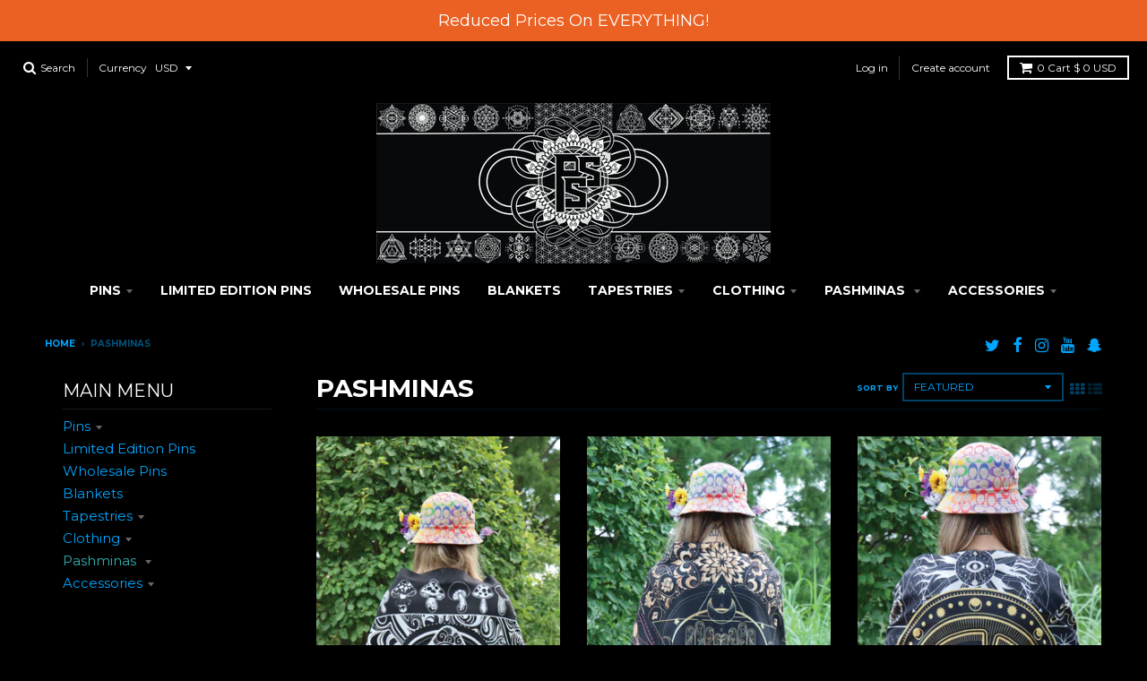

--- FILE ---
content_type: text/html; charset=utf-8
request_url: https://www.pinstopshop.com/collections/pashminas
body_size: 70853
content:
<!doctype html>
<!--[if IE 8]><html class="no-js lt-ie9" lang="en"> <![endif]-->
<!--[if IE 9 ]><html class="ie9 no-js"> <![endif]-->
<!--[if (gt IE 9)|!(IE)]><!--> <html class="no-js" lang="en"> <!--<![endif]-->
<head>
<!-- Snap Pixel Code -->
<script type='text/javascript'>
(function(e,t,n){if(e.snaptr)return;var a=e.snaptr=function()
{a.handleRequest?a.handleRequest.apply(a,arguments):a.queue.push(arguments)};
a.queue=[];var s='script';r=t.createElement(s);r.async=!0;
r.src=n;var u=t.getElementsByTagName(s)[0];
u.parentNode.insertBefore(r,u);})(window,document,
'https://sc-static.net/scevent.min.js');

snaptr('init', '76e275b3-17de-4efd-bd86-a6564b6653d7', {
'user_email': '__INSERT_USER_EMAIL__'
});

snaptr('track', 'PAGE_VIEW');

</script>
<!-- End Snap Pixel Code -->
  <meta charset="utf-8">
  <meta http-equiv="X-UA-Compatible" content="IE=edge,chrome=1">
  <link rel="canonical" href="https://www.pinstopshop.com/collections/pashminas">
  <meta name="viewport" content="width=device-width,initial-scale=1">
  <meta name="theme-color" content="#34b0b0">

  
  <link rel="shortcut icon" href="//www.pinstopshop.com/cdn/shop/files/pinstop-logo-no-words_b619c0cf-ce36-4d39-824f-b808406c2356_32x32.jpg?v=1613749923" type="image/png" />
  

  <title>
    Pashminas &ndash; PinStopShop
  </title>

  

  
<meta property="og:site_name" content="PinStopShop">
<meta property="og:url" content="https://www.pinstopshop.com/collections/pashminas">
<meta property="og:title" content="Pashminas">
<meta property="og:type" content="website">
<meta property="og:description" content="PinStopShop • Pins • Tapestries • Clothing "We are all kids at heart". Collecting and trading pins reminds us of all when we used to do it with Pokémon cards when we were kids.">


<meta name="twitter:site" content="@PinStopShop">
<meta name="twitter:card" content="summary_large_image">
<meta name="twitter:title" content="Pashminas">
<meta name="twitter:description" content="PinStopShop • Pins • Tapestries • Clothing "We are all kids at heart". Collecting and trading pins reminds us of all when we used to do it with Pokémon cards when we were kids.">


  
  <script>window.performance && window.performance.mark && window.performance.mark('shopify.content_for_header.start');</script><meta id="shopify-digital-wallet" name="shopify-digital-wallet" content="/10632604/digital_wallets/dialog">
<meta name="shopify-checkout-api-token" content="793c8c19674e724234656414089af516">
<meta id="in-context-paypal-metadata" data-shop-id="10632604" data-venmo-supported="false" data-environment="production" data-locale="en_US" data-paypal-v4="true" data-currency="USD">
<link rel="alternate" type="application/atom+xml" title="Feed" href="/collections/pashminas.atom" />
<link rel="alternate" type="application/json+oembed" href="https://www.pinstopshop.com/collections/pashminas.oembed">
<script async="async" src="/checkouts/internal/preloads.js?locale=en-US"></script>
<link rel="preconnect" href="https://shop.app" crossorigin="anonymous">
<script async="async" src="https://shop.app/checkouts/internal/preloads.js?locale=en-US&shop_id=10632604" crossorigin="anonymous"></script>
<script id="apple-pay-shop-capabilities" type="application/json">{"shopId":10632604,"countryCode":"US","currencyCode":"USD","merchantCapabilities":["supports3DS"],"merchantId":"gid:\/\/shopify\/Shop\/10632604","merchantName":"PinStopShop","requiredBillingContactFields":["postalAddress","email"],"requiredShippingContactFields":["postalAddress","email"],"shippingType":"shipping","supportedNetworks":["visa","masterCard","amex","discover","elo","jcb"],"total":{"type":"pending","label":"PinStopShop","amount":"1.00"},"shopifyPaymentsEnabled":true,"supportsSubscriptions":true}</script>
<script id="shopify-features" type="application/json">{"accessToken":"793c8c19674e724234656414089af516","betas":["rich-media-storefront-analytics"],"domain":"www.pinstopshop.com","predictiveSearch":true,"shopId":10632604,"locale":"en"}</script>
<script>var Shopify = Shopify || {};
Shopify.shop = "pinstopshop.myshopify.com";
Shopify.locale = "en";
Shopify.currency = {"active":"USD","rate":"1.0"};
Shopify.country = "US";
Shopify.theme = {"name":"Electric Forest 2023","id":124968796243,"schema_name":"District","schema_version":"2.4.1","theme_store_id":735,"role":"main"};
Shopify.theme.handle = "null";
Shopify.theme.style = {"id":null,"handle":null};
Shopify.cdnHost = "www.pinstopshop.com/cdn";
Shopify.routes = Shopify.routes || {};
Shopify.routes.root = "/";</script>
<script type="module">!function(o){(o.Shopify=o.Shopify||{}).modules=!0}(window);</script>
<script>!function(o){function n(){var o=[];function n(){o.push(Array.prototype.slice.apply(arguments))}return n.q=o,n}var t=o.Shopify=o.Shopify||{};t.loadFeatures=n(),t.autoloadFeatures=n()}(window);</script>
<script>
  window.ShopifyPay = window.ShopifyPay || {};
  window.ShopifyPay.apiHost = "shop.app\/pay";
  window.ShopifyPay.redirectState = null;
</script>
<script id="shop-js-analytics" type="application/json">{"pageType":"collection"}</script>
<script defer="defer" async type="module" src="//www.pinstopshop.com/cdn/shopifycloud/shop-js/modules/v2/client.init-shop-cart-sync_D0dqhulL.en.esm.js"></script>
<script defer="defer" async type="module" src="//www.pinstopshop.com/cdn/shopifycloud/shop-js/modules/v2/chunk.common_CpVO7qML.esm.js"></script>
<script type="module">
  await import("//www.pinstopshop.com/cdn/shopifycloud/shop-js/modules/v2/client.init-shop-cart-sync_D0dqhulL.en.esm.js");
await import("//www.pinstopshop.com/cdn/shopifycloud/shop-js/modules/v2/chunk.common_CpVO7qML.esm.js");

  window.Shopify.SignInWithShop?.initShopCartSync?.({"fedCMEnabled":true,"windoidEnabled":true});

</script>
<script>
  window.Shopify = window.Shopify || {};
  if (!window.Shopify.featureAssets) window.Shopify.featureAssets = {};
  window.Shopify.featureAssets['shop-js'] = {"shop-cart-sync":["modules/v2/client.shop-cart-sync_D9bwt38V.en.esm.js","modules/v2/chunk.common_CpVO7qML.esm.js"],"init-fed-cm":["modules/v2/client.init-fed-cm_BJ8NPuHe.en.esm.js","modules/v2/chunk.common_CpVO7qML.esm.js"],"init-shop-email-lookup-coordinator":["modules/v2/client.init-shop-email-lookup-coordinator_pVrP2-kG.en.esm.js","modules/v2/chunk.common_CpVO7qML.esm.js"],"shop-cash-offers":["modules/v2/client.shop-cash-offers_CNh7FWN-.en.esm.js","modules/v2/chunk.common_CpVO7qML.esm.js","modules/v2/chunk.modal_DKF6x0Jh.esm.js"],"init-shop-cart-sync":["modules/v2/client.init-shop-cart-sync_D0dqhulL.en.esm.js","modules/v2/chunk.common_CpVO7qML.esm.js"],"init-windoid":["modules/v2/client.init-windoid_DaoAelzT.en.esm.js","modules/v2/chunk.common_CpVO7qML.esm.js"],"shop-toast-manager":["modules/v2/client.shop-toast-manager_1DND8Tac.en.esm.js","modules/v2/chunk.common_CpVO7qML.esm.js"],"pay-button":["modules/v2/client.pay-button_CFeQi1r6.en.esm.js","modules/v2/chunk.common_CpVO7qML.esm.js"],"shop-button":["modules/v2/client.shop-button_Ca94MDdQ.en.esm.js","modules/v2/chunk.common_CpVO7qML.esm.js"],"shop-login-button":["modules/v2/client.shop-login-button_DPYNfp1Z.en.esm.js","modules/v2/chunk.common_CpVO7qML.esm.js","modules/v2/chunk.modal_DKF6x0Jh.esm.js"],"avatar":["modules/v2/client.avatar_BTnouDA3.en.esm.js"],"shop-follow-button":["modules/v2/client.shop-follow-button_BMKh4nJE.en.esm.js","modules/v2/chunk.common_CpVO7qML.esm.js","modules/v2/chunk.modal_DKF6x0Jh.esm.js"],"init-customer-accounts-sign-up":["modules/v2/client.init-customer-accounts-sign-up_CJXi5kRN.en.esm.js","modules/v2/client.shop-login-button_DPYNfp1Z.en.esm.js","modules/v2/chunk.common_CpVO7qML.esm.js","modules/v2/chunk.modal_DKF6x0Jh.esm.js"],"init-shop-for-new-customer-accounts":["modules/v2/client.init-shop-for-new-customer-accounts_BoBxkgWu.en.esm.js","modules/v2/client.shop-login-button_DPYNfp1Z.en.esm.js","modules/v2/chunk.common_CpVO7qML.esm.js","modules/v2/chunk.modal_DKF6x0Jh.esm.js"],"init-customer-accounts":["modules/v2/client.init-customer-accounts_DCuDTzpR.en.esm.js","modules/v2/client.shop-login-button_DPYNfp1Z.en.esm.js","modules/v2/chunk.common_CpVO7qML.esm.js","modules/v2/chunk.modal_DKF6x0Jh.esm.js"],"checkout-modal":["modules/v2/client.checkout-modal_U_3e4VxF.en.esm.js","modules/v2/chunk.common_CpVO7qML.esm.js","modules/v2/chunk.modal_DKF6x0Jh.esm.js"],"lead-capture":["modules/v2/client.lead-capture_DEgn0Z8u.en.esm.js","modules/v2/chunk.common_CpVO7qML.esm.js","modules/v2/chunk.modal_DKF6x0Jh.esm.js"],"shop-login":["modules/v2/client.shop-login_CoM5QKZ_.en.esm.js","modules/v2/chunk.common_CpVO7qML.esm.js","modules/v2/chunk.modal_DKF6x0Jh.esm.js"],"payment-terms":["modules/v2/client.payment-terms_BmrqWn8r.en.esm.js","modules/v2/chunk.common_CpVO7qML.esm.js","modules/v2/chunk.modal_DKF6x0Jh.esm.js"]};
</script>
<script>(function() {
  var isLoaded = false;
  function asyncLoad() {
    if (isLoaded) return;
    isLoaded = true;
    var urls = ["https:\/\/js.smile.io\/v1\/smile-shopify.js?shop=pinstopshop.myshopify.com","https:\/\/chimpstatic.com\/mcjs-connected\/js\/users\/8b4431af36bb015d30e7ecd12\/8de6b0eace2e6a95a196bc6c0.js?shop=pinstopshop.myshopify.com","\/\/cdn.shopify.com\/proxy\/386e82f62a1b1162273dc5e03328fcec450cfc2eabefd65fca2f76d0e71afcde\/forms-akamai.smsbump.com\/606839\/form_174655.js?ver=1715937895\u0026shop=pinstopshop.myshopify.com\u0026sp-cache-control=cHVibGljLCBtYXgtYWdlPTkwMA"];
    for (var i = 0; i < urls.length; i++) {
      var s = document.createElement('script');
      s.type = 'text/javascript';
      s.async = true;
      s.src = urls[i];
      var x = document.getElementsByTagName('script')[0];
      x.parentNode.insertBefore(s, x);
    }
  };
  if(window.attachEvent) {
    window.attachEvent('onload', asyncLoad);
  } else {
    window.addEventListener('load', asyncLoad, false);
  }
})();</script>
<script id="__st">var __st={"a":10632604,"offset":-21600,"reqid":"7f3722e2-666c-4911-ac60-02250db76043-1765127625","pageurl":"www.pinstopshop.com\/collections\/pashminas","u":"d201ac15f8f6","p":"collection","rtyp":"collection","rid":129450639443};</script>
<script>window.ShopifyPaypalV4VisibilityTracking = true;</script>
<script id="captcha-bootstrap">!function(){'use strict';const t='contact',e='account',n='new_comment',o=[[t,t],['blogs',n],['comments',n],[t,'customer']],c=[[e,'customer_login'],[e,'guest_login'],[e,'recover_customer_password'],[e,'create_customer']],r=t=>t.map((([t,e])=>`form[action*='/${t}']:not([data-nocaptcha='true']) input[name='form_type'][value='${e}']`)).join(','),a=t=>()=>t?[...document.querySelectorAll(t)].map((t=>t.form)):[];function s(){const t=[...o],e=r(t);return a(e)}const i='password',u='form_key',d=['recaptcha-v3-token','g-recaptcha-response','h-captcha-response',i],f=()=>{try{return window.sessionStorage}catch{return}},m='__shopify_v',_=t=>t.elements[u];function p(t,e,n=!1){try{const o=window.sessionStorage,c=JSON.parse(o.getItem(e)),{data:r}=function(t){const{data:e,action:n}=t;return t[m]||n?{data:e,action:n}:{data:t,action:n}}(c);for(const[e,n]of Object.entries(r))t.elements[e]&&(t.elements[e].value=n);n&&o.removeItem(e)}catch(o){console.error('form repopulation failed',{error:o})}}const l='form_type',E='cptcha';function T(t){t.dataset[E]=!0}const w=window,h=w.document,L='Shopify',v='ce_forms',y='captcha';let A=!1;((t,e)=>{const n=(g='f06e6c50-85a8-45c8-87d0-21a2b65856fe',I='https://cdn.shopify.com/shopifycloud/storefront-forms-hcaptcha/ce_storefront_forms_captcha_hcaptcha.v1.5.2.iife.js',D={infoText:'Protected by hCaptcha',privacyText:'Privacy',termsText:'Terms'},(t,e,n)=>{const o=w[L][v],c=o.bindForm;if(c)return c(t,g,e,D).then(n);var r;o.q.push([[t,g,e,D],n]),r=I,A||(h.body.append(Object.assign(h.createElement('script'),{id:'captcha-provider',async:!0,src:r})),A=!0)});var g,I,D;w[L]=w[L]||{},w[L][v]=w[L][v]||{},w[L][v].q=[],w[L][y]=w[L][y]||{},w[L][y].protect=function(t,e){n(t,void 0,e),T(t)},Object.freeze(w[L][y]),function(t,e,n,w,h,L){const[v,y,A,g]=function(t,e,n){const i=e?o:[],u=t?c:[],d=[...i,...u],f=r(d),m=r(i),_=r(d.filter((([t,e])=>n.includes(e))));return[a(f),a(m),a(_),s()]}(w,h,L),I=t=>{const e=t.target;return e instanceof HTMLFormElement?e:e&&e.form},D=t=>v().includes(t);t.addEventListener('submit',(t=>{const e=I(t);if(!e)return;const n=D(e)&&!e.dataset.hcaptchaBound&&!e.dataset.recaptchaBound,o=_(e),c=g().includes(e)&&(!o||!o.value);(n||c)&&t.preventDefault(),c&&!n&&(function(t){try{if(!f())return;!function(t){const e=f();if(!e)return;const n=_(t);if(!n)return;const o=n.value;o&&e.removeItem(o)}(t);const e=Array.from(Array(32),(()=>Math.random().toString(36)[2])).join('');!function(t,e){_(t)||t.append(Object.assign(document.createElement('input'),{type:'hidden',name:u})),t.elements[u].value=e}(t,e),function(t,e){const n=f();if(!n)return;const o=[...t.querySelectorAll(`input[type='${i}']`)].map((({name:t})=>t)),c=[...d,...o],r={};for(const[a,s]of new FormData(t).entries())c.includes(a)||(r[a]=s);n.setItem(e,JSON.stringify({[m]:1,action:t.action,data:r}))}(t,e)}catch(e){console.error('failed to persist form',e)}}(e),e.submit())}));const S=(t,e)=>{t&&!t.dataset[E]&&(n(t,e.some((e=>e===t))),T(t))};for(const o of['focusin','change'])t.addEventListener(o,(t=>{const e=I(t);D(e)&&S(e,y())}));const B=e.get('form_key'),M=e.get(l),P=B&&M;t.addEventListener('DOMContentLoaded',(()=>{const t=y();if(P)for(const e of t)e.elements[l].value===M&&p(e,B);[...new Set([...A(),...v().filter((t=>'true'===t.dataset.shopifyCaptcha))])].forEach((e=>S(e,t)))}))}(h,new URLSearchParams(w.location.search),n,t,e,['guest_login'])})(!0,!0)}();</script>
<script integrity="sha256-52AcMU7V7pcBOXWImdc/TAGTFKeNjmkeM1Pvks/DTgc=" data-source-attribution="shopify.loadfeatures" defer="defer" src="//www.pinstopshop.com/cdn/shopifycloud/storefront/assets/storefront/load_feature-81c60534.js" crossorigin="anonymous"></script>
<script crossorigin="anonymous" defer="defer" src="//www.pinstopshop.com/cdn/shopifycloud/storefront/assets/shopify_pay/storefront-65b4c6d7.js?v=20250812"></script>
<script data-source-attribution="shopify.dynamic_checkout.dynamic.init">var Shopify=Shopify||{};Shopify.PaymentButton=Shopify.PaymentButton||{isStorefrontPortableWallets:!0,init:function(){window.Shopify.PaymentButton.init=function(){};var t=document.createElement("script");t.src="https://www.pinstopshop.com/cdn/shopifycloud/portable-wallets/latest/portable-wallets.en.js",t.type="module",document.head.appendChild(t)}};
</script>
<script data-source-attribution="shopify.dynamic_checkout.buyer_consent">
  function portableWalletsHideBuyerConsent(e){var t=document.getElementById("shopify-buyer-consent"),n=document.getElementById("shopify-subscription-policy-button");t&&n&&(t.classList.add("hidden"),t.setAttribute("aria-hidden","true"),n.removeEventListener("click",e))}function portableWalletsShowBuyerConsent(e){var t=document.getElementById("shopify-buyer-consent"),n=document.getElementById("shopify-subscription-policy-button");t&&n&&(t.classList.remove("hidden"),t.removeAttribute("aria-hidden"),n.addEventListener("click",e))}window.Shopify?.PaymentButton&&(window.Shopify.PaymentButton.hideBuyerConsent=portableWalletsHideBuyerConsent,window.Shopify.PaymentButton.showBuyerConsent=portableWalletsShowBuyerConsent);
</script>
<script data-source-attribution="shopify.dynamic_checkout.cart.bootstrap">document.addEventListener("DOMContentLoaded",(function(){function t(){return document.querySelector("shopify-accelerated-checkout-cart, shopify-accelerated-checkout")}if(t())Shopify.PaymentButton.init();else{new MutationObserver((function(e,n){t()&&(Shopify.PaymentButton.init(),n.disconnect())})).observe(document.body,{childList:!0,subtree:!0})}}));
</script>
<link id="shopify-accelerated-checkout-styles" rel="stylesheet" media="screen" href="https://www.pinstopshop.com/cdn/shopifycloud/portable-wallets/latest/accelerated-checkout-backwards-compat.css" crossorigin="anonymous">
<style id="shopify-accelerated-checkout-cart">
        #shopify-buyer-consent {
  margin-top: 1em;
  display: inline-block;
  width: 100%;
}

#shopify-buyer-consent.hidden {
  display: none;
}

#shopify-subscription-policy-button {
  background: none;
  border: none;
  padding: 0;
  text-decoration: underline;
  font-size: inherit;
  cursor: pointer;
}

#shopify-subscription-policy-button::before {
  box-shadow: none;
}

      </style>

<script>window.performance && window.performance.mark && window.performance.mark('shopify.content_for_header.end');</script>

<script>window.BOLD = window.BOLD || {};
    window.BOLD.common = window.BOLD.common || {};
    window.BOLD.common.Shopify = window.BOLD.common.Shopify || {};
    window.BOLD.common.Shopify.shop = {
      domain: 'www.pinstopshop.com',
      permanent_domain: 'pinstopshop.myshopify.com',
      url: 'https://www.pinstopshop.com',
      secure_url: 'https://www.pinstopshop.com',
      money_format: "$ {{amount}}",
      currency: "USD"
    };
    window.BOLD.common.Shopify.customer = {
      id: null,
      tags: null,
    };
    window.BOLD.common.Shopify.cart = {"note":null,"attributes":{},"original_total_price":0,"total_price":0,"total_discount":0,"total_weight":0.0,"item_count":0,"items":[],"requires_shipping":false,"currency":"USD","items_subtotal_price":0,"cart_level_discount_applications":[],"checkout_charge_amount":0};
    window.BOLD.common.template = 'collection';window.BOLD.common.Shopify.formatMoney = function(money, format) {
        function n(t, e) {
            return "undefined" == typeof t ? e : t
        }
        function r(t, e, r, i) {
            if (e = n(e, 2),
                r = n(r, ","),
                i = n(i, "."),
            isNaN(t) || null == t)
                return 0;
            t = (t / 100).toFixed(e);
            var o = t.split(".")
                , a = o[0].replace(/(\d)(?=(\d\d\d)+(?!\d))/g, "$1" + r)
                , s = o[1] ? i + o[1] : "";
            return a + s
        }
        "string" == typeof money && (money = money.replace(".", ""));
        var i = ""
            , o = /\{\{\s*(\w+)\s*\}\}/
            , a = format || window.BOLD.common.Shopify.shop.money_format || window.Shopify.money_format || "$ {{ amount }}";
        switch (a.match(o)[1]) {
            case "amount":
                i = r(money, 2, ",", ".");
                break;
            case "amount_no_decimals":
                i = r(money, 0, ",", ".");
                break;
            case "amount_with_comma_separator":
                i = r(money, 2, ".", ",");
                break;
            case "amount_no_decimals_with_comma_separator":
                i = r(money, 0, ".", ",");
                break;
            case "amount_with_space_separator":
                i = r(money, 2, " ", ",");
                break;
            case "amount_no_decimals_with_space_separator":
                i = r(money, 0, " ", ",");
                break;
            case "amount_with_apostrophe_separator":
                i = r(money, 2, "'", ".");
                break;
        }
        return a.replace(o, i);
    };
    window.BOLD.common.Shopify.saveProduct = function (handle, product) {
      if (typeof handle === 'string' && typeof window.BOLD.common.Shopify.products[handle] === 'undefined') {
        if (typeof product === 'number') {
          window.BOLD.common.Shopify.handles[product] = handle;
          product = { id: product };
        }
        window.BOLD.common.Shopify.products[handle] = product;
      }
    };
    window.BOLD.common.Shopify.saveVariant = function (variant_id, variant) {
      if (typeof variant_id === 'number' && typeof window.BOLD.common.Shopify.variants[variant_id] === 'undefined') {
        window.BOLD.common.Shopify.variants[variant_id] = variant;
      }
    };window.BOLD.common.Shopify.products = window.BOLD.common.Shopify.products || {};
    window.BOLD.common.Shopify.variants = window.BOLD.common.Shopify.variants || {};
    window.BOLD.common.Shopify.handles = window.BOLD.common.Shopify.handles || {};window.BOLD.common.Shopify.saveProduct(null, null);window.BOLD.apps_installed = {"Brain":1,"Product Upsell":3} || {};window.BOLD.common.Shopify.saveProduct("sacred-mushroom-pashmina-shawl", 7016051998803);window.BOLD.common.Shopify.saveVariant(41000465956947, { product_id: 7016051998803, product_handle: "sacred-mushroom-pashmina-shawl", price: 2999, group_id: '', csp_metafield: {}});window.BOLD.common.Shopify.saveProduct("visionary-pashmina-shawl", 7016287240275);window.BOLD.common.Shopify.saveVariant(41001455321171, { product_id: 7016287240275, product_handle: "visionary-pashmina-shawl", price: 2999, group_id: '', csp_metafield: {}});window.BOLD.common.Shopify.saveProduct("zodiac-pashmina-shawl", 7016287535187);window.BOLD.common.Shopify.saveVariant(41001455616083, { product_id: 7016287535187, product_handle: "zodiac-pashmina-shawl", price: 2999, group_id: '', csp_metafield: {}});window.BOLD.common.Shopify.saveProduct("griz-shawl", 6729177759827);window.BOLD.common.Shopify.saveVariant(39779838427219, { product_id: 6729177759827, product_handle: "griz-shawl", price: 10000, group_id: '', csp_metafield: {}});window.BOLD.common.Shopify.saveProduct("random-pashmina", 4428871106643);window.BOLD.common.Shopify.saveVariant(41025792606291, { product_id: 4428871106643, product_handle: "random-pashmina", price: 3999, group_id: '', csp_metafield: {}});window.BOLD.common.Shopify.saveProduct("gjones-shawl", 4489854025811);window.BOLD.common.Shopify.saveVariant(31946939236435, { product_id: 4489854025811, product_handle: "gjones-shawl", price: 10000, group_id: '', csp_metafield: {}});window.BOLD.common.Shopify.saveProduct("odesza-shawl", 4690304008275);window.BOLD.common.Shopify.saveVariant(32243187941459, { product_id: 4690304008275, product_handle: "odesza-shawl", price: 10000, group_id: '', csp_metafield: {}});window.BOLD.common.Shopify.saveProduct("octopus-pashmina-shawl", 7139027812435);window.BOLD.common.Shopify.saveVariant(41319759511635, { product_id: 7139027812435, product_handle: "octopus-pashmina-shawl", price: 2999, group_id: '', csp_metafield: {}});window.BOLD.common.Shopify.saveProduct("purple-paisley-cream-pashmina", 7152374054995);window.BOLD.common.Shopify.saveVariant(41370323681363, { product_id: 7152374054995, product_handle: "purple-paisley-cream-pashmina", price: 2499, group_id: '', csp_metafield: {}});window.BOLD.common.Shopify.saveProduct("paisley-passion-blue-pashmina", 7152374612051);window.BOLD.common.Shopify.saveVariant(41370325483603, { product_id: 7152374612051, product_handle: "paisley-passion-blue-pashmina", price: 2499, group_id: '', csp_metafield: {}});window.BOLD.common.Shopify.saveProduct("dragon-fire-paisley-pashmina", 7152394862675);window.BOLD.common.Shopify.saveVariant(41370430046291, { product_id: 7152394862675, product_handle: "dragon-fire-paisley-pashmina", price: 2499, group_id: '', csp_metafield: {}});window.BOLD.common.Shopify.saveProduct("autumn-spice-pashmina", 7152397582419);window.BOLD.common.Shopify.saveVariant(41370442039379, { product_id: 7152397582419, product_handle: "autumn-spice-pashmina", price: 2499, group_id: '', csp_metafield: {}});window.BOLD.common.Shopify.saveProduct("lavender-dream-paisley-pashmina", 7152398270547);window.BOLD.common.Shopify.saveVariant(41370442956883, { product_id: 7152398270547, product_handle: "lavender-dream-paisley-pashmina", price: 2499, group_id: '', csp_metafield: {}});window.BOLD.common.Shopify.saveProduct("azure-breeze-paisley-pashmina", 7152400826451);window.BOLD.common.Shopify.saveVariant(41370452164691, { product_id: 7152400826451, product_handle: "azure-breeze-paisley-pashmina", price: 2499, group_id: '', csp_metafield: {}});window.BOLD.common.Shopify.saveProduct("mahogany-bloom-paisley-pashmina", 7152405282899);window.BOLD.common.Shopify.saveVariant(41370467631187, { product_id: 7152405282899, product_handle: "mahogany-bloom-paisley-pashmina", price: 2499, group_id: '', csp_metafield: {}});window.BOLD.common.Shopify.saveProduct("year-of-the-dragon-pashmina-shawl", 7152505782355);window.BOLD.common.Shopify.saveVariant(41371002470483, { product_id: 7152505782355, product_handle: "year-of-the-dragon-pashmina-shawl", price: 2999, group_id: '', csp_metafield: {}});window.BOLD.common.Shopify.metafields = window.BOLD.common.Shopify.metafields || {};window.BOLD.common.Shopify.metafields["bold_rp"] = {};window.BOLD.common.Shopify.metafields["bold_csp_defaults"] = {};window.BOLD.common.cacheParams = window.BOLD.common.cacheParams || {};
</script><link href="//www.pinstopshop.com/cdn/shop/t/39/assets/bold-upsell.css?v=51915886505602322711685815676" rel="stylesheet" type="text/css" media="all" />
<link href="//www.pinstopshop.com/cdn/shop/t/39/assets/bold-upsell-custom.css?v=150135899998303055901685815676" rel="stylesheet" type="text/css" media="all" /><link href="//www.pinstopshop.com/cdn/shop/t/39/assets/bold-brain-widget.css?v=119181999404351283931685815676" rel="stylesheet" type="text/css" media="all" />
  
  

  
  
  
  
  
    <link href="//fonts.googleapis.com/css?family=Montserrat:400,700|Montserrat:400,700|Montserrat:400,700|" rel="stylesheet" type="text/css" media="all" />
  


  <link href="//www.pinstopshop.com/cdn/shop/t/39/assets/theme.scss.css?v=136531955129947050201748331592" rel="stylesheet" type="text/css" media="all" />

  

  <!-- /snippets/oldIE-js.liquid -->


<!--[if lt IE 9]>

<script src="//cdnjs.cloudflare.com/ajax/libs/html5shiv/3.7.2/html5shiv.min.js" type="text/javascript"></script>
<script src="//www.pinstopshop.com/cdn/shop/t/39/assets/respond.min.js?v=52248677837542619231685815676" type="text/javascript"></script>
<link href="//www.pinstopshop.com/cdn/shop/t/39/assets/respond-proxy.html" id="respond-proxy" rel="respond-proxy" />
<link href="//www.pinstopshop.com/search?q=f6cf7815c09a208749553cffc0b623a2" id="respond-redirect" rel="respond-redirect" />
<script src="//www.pinstopshop.com/search?q=f6cf7815c09a208749553cffc0b623a2" type="text/javascript"></script>
<![endif]-->

  <script>
    window.StyleHatch = window.StyleHatch || {};
    StyleHatch.currencyFormat = "$ {{amount}}";
    StyleHatch.Strings = {
      instagramAddToken: "Add your Instagram access token.",
      instagramInvalidToken: "The Instagram access token is invalid. Check to make sure you added the complete token.",
      instagramRateLimitToken: "Your store is currently over Instagram\u0026#39;s rate limit. Contact Style Hatch support for details.",
      addToCart: "Add to Cart",
      soldOut: "Sold Out"
    }
    StyleHatch.ajaxCartEnable = true;
    // Post defer
    window.addEventListener('DOMContentLoaded', function() {
      (function( $ ) {
        

        
          
        })(jq223);
      });
      document.documentElement.className = document.documentElement.className.replace('no-js', 'js');
  </script>

  <script type="text/javascript">
    window.lazySizesConfig = window.lazySizesConfig || {};
    window.lazySizesConfig.expand = 1200;
    window.lazySizesConfig.loadMode = 3;
  </script>
  <!--[if (gt IE 9)|!(IE)]><!--><script src="//www.pinstopshop.com/cdn/shop/t/39/assets/lazysizes.min.js?v=18864737905805455751685815676" async="async"></script><!--<![endif]-->
  <!--[if lte IE 9]><script src="//www.pinstopshop.com/cdn/shop/t/39/assets/lazysizes.min.js?v=18864737905805455751685815676"></script><![endif]-->
  <!--[if (gt IE 9)|!(IE)]><!--><script src="//www.pinstopshop.com/cdn/shop/t/39/assets/vendor.js?v=30858424646826965021700534923" defer="defer"></script><!--<![endif]-->
  <!--[if lte IE 9]><script src="//www.pinstopshop.com/cdn/shop/t/39/assets/vendor.js?v=30858424646826965021700534923"></script><![endif]-->
  
  <script>
StyleHatch.currencyConverter = true;
StyleHatch.shopCurrency = 'USD';
StyleHatch.defaultCurrency = 'USD';
// Formatting
StyleHatch.currencyConverterFormat = 'money_with_currency_format';
StyleHatch.moneyWithCurrencyFormat = "$ {{amount}} USD";
StyleHatch.moneyFormat = "$ {{amount}}";
</script>
<!--[if (gt IE 9)|!(IE)]><!--><script src="//cdn.shopify.com/s/javascripts/currencies.js" defer="defer"></script><!--<![endif]-->
<!--[if lte IE 9]><script src="//cdn.shopify.com/s/javascripts/currencies.js"></script><![endif]-->
<!--[if (gt IE 9)|!(IE)]><!--><script src="//www.pinstopshop.com/cdn/shop/t/39/assets/jquery.currencies.min.js?v=152637954936623000011685815676" defer="defer"></script><!--<![endif]-->
<!--[if lte IE 9]><script src="//www.pinstopshop.com/cdn/shop/t/39/assets/jquery.currencies.min.js?v=152637954936623000011685815676"></script><![endif]-->

  
  <!--[if (gt IE 9)|!(IE)]><!--><script src="//www.pinstopshop.com/cdn/shop/t/39/assets/theme.min.js?v=184416381356903146781685815676" defer="defer"></script><!--<![endif]-->
  <!--[if lte IE 9]><script src="//www.pinstopshop.com/cdn/shop/t/39/assets/theme.min.js?v=184416381356903146781685815676"></script><![endif]-->
  <script src="https://code.jquery.com/jquery-3.2.1.min.js"></script>
  
  <link href="//www.pinstopshop.com/cdn/shop/t/39/assets/scm-product-label.css?v=9855570005659596261685815676" rel="stylesheet" type="text/css" media="all" />



<script>
if ((typeof SECOMAPP) == 'undefined') {
    var SECOMAPP = {};
}
if ((typeof SECOMAPP.pl) == 'undefined') {
    SECOMAPP.pl = {};
}




SECOMAPP.page = 'collection';
</script>


    
         <script src="//www.pinstopshop.com/cdn/shop/t/39/assets/scm-product-label.js?v=134983743172170733041685815676" type="text/javascript"></script>
    



		<!-- Snippet for Upsell System app -->
		<script>
/* Upsell System App Config */
if (!window.ShopifyUpsellConfig) {
    window.ShopifyUpsellConfig = {
        "template": "collection",
        "cart": {"note":null,"attributes":{},"original_total_price":0,"total_price":0,"total_discount":0,"total_weight":0.0,"item_count":0,"items":[],"requires_shipping":false,"currency":"USD","items_subtotal_price":0,"cart_level_discount_applications":[],"checkout_charge_amount":0},
        "appName": "shopify_upsell",
        "formSelector": 'form[action="/cart"]',
        "checkoutButtonSelector": '[type="submit"][name="checkout"]',
        "updateInputSelector": '[name^="updates["]',
        "productFormSelector": 'form[action="/cart/add"]',
        "addToCartSelector": '[type="submit"]',
        "variantInputSelector": '[name="id"], [name="id[]"]',
        "quantityInputSelector": '[name="quantity"]',
        "blockDefaultAddToCart": true,
        "redirectToCartAfterHide": true,
        "redirectToCheckoutAfterHide": true,
        "forceCheckoutRedirect": false,
        "baseUrl": '/a/shopify-upsell-api/v1',
        "debug": false,
    };
}
</script>

<script>
/* Upsell System App Data */
if (!window.ShopifyUpsellData) {
    window.ShopifyUpsellData = {
        settings: {"enabled":true,"enabled_for_mobile":true,"popup_type":"flash","popup_trigger":"cart_page","popup_products_count":16,"popup_font_family":"Arial","popup_google_font":"","popup_title_color":"#637381","popup_title_size":24,"popup_background":"#ffffff","product_title_color":"#000000","product_title_size":16,"product_text_color":"#777777","product_text_size":16,"product_old_price_color":"#637381","product_old_price_size":16,"product_price_color":"#bf9f66","product_price_size":16,"buy_button_caption":"Add to cart","buy_button_color":"#ffffff","buy_button_background":"#919eab","discard_button_caption":"No, thanks","discard_button_color":"#777777","default_offer_message":"Special offer","default_success_message":"Success Message"}
    };
}
</script>



<!-- GSSTART Coming Soon code start. Do not change -->
<script type="text/javascript"> gsProductByVariant = {};   gsProductCSID = ""; gsDefaultV = ""; </script><script  type="text/javascript" src="https://gravity-software.com/js/shopify/pac_shop19362.js?v=c52938d9d70efab06c0d30724b0700f5"></script>
<!-- Coming Soon code end. Do not change GSEND -->
  <!-- "snippets/shogun-head.liquid" was not rendered, the associated app was uninstalled -->
<!-- BEGIN app block: shopify://apps/bundle-builder-kitenzo/blocks/bundle-page-redirect/78802baf-205d-4d1d-908c-fae911f24e36 -->


<!-- END app block --><link href="https://cdn.shopify.com/extensions/019abae2-3a0f-7ccd-8433-8052a6cb0e41/bundlebuilder-162/assets/bb-layout.css" rel="stylesheet" type="text/css" media="all">
<link href="https://monorail-edge.shopifysvc.com" rel="dns-prefetch">
<script>(function(){if ("sendBeacon" in navigator && "performance" in window) {try {var session_token_from_headers = performance.getEntriesByType('navigation')[0].serverTiming.find(x => x.name == '_s').description;} catch {var session_token_from_headers = undefined;}var session_cookie_matches = document.cookie.match(/_shopify_s=([^;]*)/);var session_token_from_cookie = session_cookie_matches && session_cookie_matches.length === 2 ? session_cookie_matches[1] : "";var session_token = session_token_from_headers || session_token_from_cookie || "";function handle_abandonment_event(e) {var entries = performance.getEntries().filter(function(entry) {return /monorail-edge.shopifysvc.com/.test(entry.name);});if (!window.abandonment_tracked && entries.length === 0) {window.abandonment_tracked = true;var currentMs = Date.now();var navigation_start = performance.timing.navigationStart;var payload = {shop_id: 10632604,url: window.location.href,navigation_start,duration: currentMs - navigation_start,session_token,page_type: "collection"};window.navigator.sendBeacon("https://monorail-edge.shopifysvc.com/v1/produce", JSON.stringify({schema_id: "online_store_buyer_site_abandonment/1.1",payload: payload,metadata: {event_created_at_ms: currentMs,event_sent_at_ms: currentMs}}));}}window.addEventListener('pagehide', handle_abandonment_event);}}());</script>
<script id="web-pixels-manager-setup">(function e(e,d,r,n,o){if(void 0===o&&(o={}),!Boolean(null===(a=null===(i=window.Shopify)||void 0===i?void 0:i.analytics)||void 0===a?void 0:a.replayQueue)){var i,a;window.Shopify=window.Shopify||{};var t=window.Shopify;t.analytics=t.analytics||{};var s=t.analytics;s.replayQueue=[],s.publish=function(e,d,r){return s.replayQueue.push([e,d,r]),!0};try{self.performance.mark("wpm:start")}catch(e){}var l=function(){var e={modern:/Edge?\/(1{2}[4-9]|1[2-9]\d|[2-9]\d{2}|\d{4,})\.\d+(\.\d+|)|Firefox\/(1{2}[4-9]|1[2-9]\d|[2-9]\d{2}|\d{4,})\.\d+(\.\d+|)|Chrom(ium|e)\/(9{2}|\d{3,})\.\d+(\.\d+|)|(Maci|X1{2}).+ Version\/(15\.\d+|(1[6-9]|[2-9]\d|\d{3,})\.\d+)([,.]\d+|)( \(\w+\)|)( Mobile\/\w+|) Safari\/|Chrome.+OPR\/(9{2}|\d{3,})\.\d+\.\d+|(CPU[ +]OS|iPhone[ +]OS|CPU[ +]iPhone|CPU IPhone OS|CPU iPad OS)[ +]+(15[._]\d+|(1[6-9]|[2-9]\d|\d{3,})[._]\d+)([._]\d+|)|Android:?[ /-](13[3-9]|1[4-9]\d|[2-9]\d{2}|\d{4,})(\.\d+|)(\.\d+|)|Android.+Firefox\/(13[5-9]|1[4-9]\d|[2-9]\d{2}|\d{4,})\.\d+(\.\d+|)|Android.+Chrom(ium|e)\/(13[3-9]|1[4-9]\d|[2-9]\d{2}|\d{4,})\.\d+(\.\d+|)|SamsungBrowser\/([2-9]\d|\d{3,})\.\d+/,legacy:/Edge?\/(1[6-9]|[2-9]\d|\d{3,})\.\d+(\.\d+|)|Firefox\/(5[4-9]|[6-9]\d|\d{3,})\.\d+(\.\d+|)|Chrom(ium|e)\/(5[1-9]|[6-9]\d|\d{3,})\.\d+(\.\d+|)([\d.]+$|.*Safari\/(?![\d.]+ Edge\/[\d.]+$))|(Maci|X1{2}).+ Version\/(10\.\d+|(1[1-9]|[2-9]\d|\d{3,})\.\d+)([,.]\d+|)( \(\w+\)|)( Mobile\/\w+|) Safari\/|Chrome.+OPR\/(3[89]|[4-9]\d|\d{3,})\.\d+\.\d+|(CPU[ +]OS|iPhone[ +]OS|CPU[ +]iPhone|CPU IPhone OS|CPU iPad OS)[ +]+(10[._]\d+|(1[1-9]|[2-9]\d|\d{3,})[._]\d+)([._]\d+|)|Android:?[ /-](13[3-9]|1[4-9]\d|[2-9]\d{2}|\d{4,})(\.\d+|)(\.\d+|)|Mobile Safari.+OPR\/([89]\d|\d{3,})\.\d+\.\d+|Android.+Firefox\/(13[5-9]|1[4-9]\d|[2-9]\d{2}|\d{4,})\.\d+(\.\d+|)|Android.+Chrom(ium|e)\/(13[3-9]|1[4-9]\d|[2-9]\d{2}|\d{4,})\.\d+(\.\d+|)|Android.+(UC? ?Browser|UCWEB|U3)[ /]?(15\.([5-9]|\d{2,})|(1[6-9]|[2-9]\d|\d{3,})\.\d+)\.\d+|SamsungBrowser\/(5\.\d+|([6-9]|\d{2,})\.\d+)|Android.+MQ{2}Browser\/(14(\.(9|\d{2,})|)|(1[5-9]|[2-9]\d|\d{3,})(\.\d+|))(\.\d+|)|K[Aa][Ii]OS\/(3\.\d+|([4-9]|\d{2,})\.\d+)(\.\d+|)/},d=e.modern,r=e.legacy,n=navigator.userAgent;return n.match(d)?"modern":n.match(r)?"legacy":"unknown"}(),u="modern"===l?"modern":"legacy",c=(null!=n?n:{modern:"",legacy:""})[u],f=function(e){return[e.baseUrl,"/wpm","/b",e.hashVersion,"modern"===e.buildTarget?"m":"l",".js"].join("")}({baseUrl:d,hashVersion:r,buildTarget:u}),m=function(e){var d=e.version,r=e.bundleTarget,n=e.surface,o=e.pageUrl,i=e.monorailEndpoint;return{emit:function(e){var a=e.status,t=e.errorMsg,s=(new Date).getTime(),l=JSON.stringify({metadata:{event_sent_at_ms:s},events:[{schema_id:"web_pixels_manager_load/3.1",payload:{version:d,bundle_target:r,page_url:o,status:a,surface:n,error_msg:t},metadata:{event_created_at_ms:s}}]});if(!i)return console&&console.warn&&console.warn("[Web Pixels Manager] No Monorail endpoint provided, skipping logging."),!1;try{return self.navigator.sendBeacon.bind(self.navigator)(i,l)}catch(e){}var u=new XMLHttpRequest;try{return u.open("POST",i,!0),u.setRequestHeader("Content-Type","text/plain"),u.send(l),!0}catch(e){return console&&console.warn&&console.warn("[Web Pixels Manager] Got an unhandled error while logging to Monorail."),!1}}}}({version:r,bundleTarget:l,surface:e.surface,pageUrl:self.location.href,monorailEndpoint:e.monorailEndpoint});try{o.browserTarget=l,function(e){var d=e.src,r=e.async,n=void 0===r||r,o=e.onload,i=e.onerror,a=e.sri,t=e.scriptDataAttributes,s=void 0===t?{}:t,l=document.createElement("script"),u=document.querySelector("head"),c=document.querySelector("body");if(l.async=n,l.src=d,a&&(l.integrity=a,l.crossOrigin="anonymous"),s)for(var f in s)if(Object.prototype.hasOwnProperty.call(s,f))try{l.dataset[f]=s[f]}catch(e){}if(o&&l.addEventListener("load",o),i&&l.addEventListener("error",i),u)u.appendChild(l);else{if(!c)throw new Error("Did not find a head or body element to append the script");c.appendChild(l)}}({src:f,async:!0,onload:function(){if(!function(){var e,d;return Boolean(null===(d=null===(e=window.Shopify)||void 0===e?void 0:e.analytics)||void 0===d?void 0:d.initialized)}()){var d=window.webPixelsManager.init(e)||void 0;if(d){var r=window.Shopify.analytics;r.replayQueue.forEach((function(e){var r=e[0],n=e[1],o=e[2];d.publishCustomEvent(r,n,o)})),r.replayQueue=[],r.publish=d.publishCustomEvent,r.visitor=d.visitor,r.initialized=!0}}},onerror:function(){return m.emit({status:"failed",errorMsg:"".concat(f," has failed to load")})},sri:function(e){var d=/^sha384-[A-Za-z0-9+/=]+$/;return"string"==typeof e&&d.test(e)}(c)?c:"",scriptDataAttributes:o}),m.emit({status:"loading"})}catch(e){m.emit({status:"failed",errorMsg:(null==e?void 0:e.message)||"Unknown error"})}}})({shopId: 10632604,storefrontBaseUrl: "https://www.pinstopshop.com",extensionsBaseUrl: "https://extensions.shopifycdn.com/cdn/shopifycloud/web-pixels-manager",monorailEndpoint: "https://monorail-edge.shopifysvc.com/unstable/produce_batch",surface: "storefront-renderer",enabledBetaFlags: ["2dca8a86"],webPixelsConfigList: [{"id":"184221779","configuration":"{\"pixel_id\":\"262286599990886\",\"pixel_type\":\"facebook_pixel\",\"metaapp_system_user_token\":\"-\"}","eventPayloadVersion":"v1","runtimeContext":"OPEN","scriptVersion":"ca16bc87fe92b6042fbaa3acc2fbdaa6","type":"APP","apiClientId":2329312,"privacyPurposes":["ANALYTICS","MARKETING","SALE_OF_DATA"],"dataSharingAdjustments":{"protectedCustomerApprovalScopes":["read_customer_address","read_customer_email","read_customer_name","read_customer_personal_data","read_customer_phone"]}},{"id":"44367955","eventPayloadVersion":"v1","runtimeContext":"LAX","scriptVersion":"1","type":"CUSTOM","privacyPurposes":["MARKETING"],"name":"Meta pixel (migrated)"},{"id":"73334867","eventPayloadVersion":"v1","runtimeContext":"LAX","scriptVersion":"1","type":"CUSTOM","privacyPurposes":["ANALYTICS"],"name":"Google Analytics tag (migrated)"},{"id":"shopify-app-pixel","configuration":"{}","eventPayloadVersion":"v1","runtimeContext":"STRICT","scriptVersion":"0450","apiClientId":"shopify-pixel","type":"APP","privacyPurposes":["ANALYTICS","MARKETING"]},{"id":"shopify-custom-pixel","eventPayloadVersion":"v1","runtimeContext":"LAX","scriptVersion":"0450","apiClientId":"shopify-pixel","type":"CUSTOM","privacyPurposes":["ANALYTICS","MARKETING"]}],isMerchantRequest: false,initData: {"shop":{"name":"PinStopShop","paymentSettings":{"currencyCode":"USD"},"myshopifyDomain":"pinstopshop.myshopify.com","countryCode":"US","storefrontUrl":"https:\/\/www.pinstopshop.com"},"customer":null,"cart":null,"checkout":null,"productVariants":[],"purchasingCompany":null},},"https://www.pinstopshop.com/cdn","ae1676cfwd2530674p4253c800m34e853cb",{"modern":"","legacy":""},{"shopId":"10632604","storefrontBaseUrl":"https:\/\/www.pinstopshop.com","extensionBaseUrl":"https:\/\/extensions.shopifycdn.com\/cdn\/shopifycloud\/web-pixels-manager","surface":"storefront-renderer","enabledBetaFlags":"[\"2dca8a86\"]","isMerchantRequest":"false","hashVersion":"ae1676cfwd2530674p4253c800m34e853cb","publish":"custom","events":"[[\"page_viewed\",{}],[\"collection_viewed\",{\"collection\":{\"id\":\"129450639443\",\"title\":\"Pashminas\",\"productVariants\":[{\"price\":{\"amount\":29.99,\"currencyCode\":\"USD\"},\"product\":{\"title\":\"Sacred Mushroom Pashmina Shawl\",\"vendor\":\"PinStopShop\",\"id\":\"7016051998803\",\"untranslatedTitle\":\"Sacred Mushroom Pashmina Shawl\",\"url\":\"\/products\/sacred-mushroom-pashmina-shawl\",\"type\":\"pashmina\"},\"id\":\"41000465956947\",\"image\":{\"src\":\"\/\/www.pinstopshop.com\/cdn\/shop\/files\/Mushroom-Pashmina-Front-Side-On-The-Back-Photo_02a615cc-bfa8-440e-9512-b812f240ab4e.jpg?v=1691739029\"},\"sku\":null,\"title\":\"Default Title\",\"untranslatedTitle\":\"Default Title\"},{\"price\":{\"amount\":29.99,\"currencyCode\":\"USD\"},\"product\":{\"title\":\"Visionary Pashmina Shawl\",\"vendor\":\"PinStopShop\",\"id\":\"7016287240275\",\"untranslatedTitle\":\"Visionary Pashmina Shawl\",\"url\":\"\/products\/visionary-pashmina-shawl\",\"type\":\"pashmina\"},\"id\":\"41001455321171\",\"image\":{\"src\":\"\/\/www.pinstopshop.com\/cdn\/shop\/files\/Visionary-Pashmina-Front-Side-On-Models-Back.jpg?v=1691740135\"},\"sku\":null,\"title\":\"Default Title\",\"untranslatedTitle\":\"Default Title\"},{\"price\":{\"amount\":29.99,\"currencyCode\":\"USD\"},\"product\":{\"title\":\"Zodiac Pashmina Shawl\",\"vendor\":\"PinStopShop\",\"id\":\"7016287535187\",\"untranslatedTitle\":\"Zodiac Pashmina Shawl\",\"url\":\"\/products\/zodiac-pashmina-shawl\",\"type\":\"pashmina\"},\"id\":\"41001455616083\",\"image\":{\"src\":\"\/\/www.pinstopshop.com\/cdn\/shop\/files\/Zodiac-Pashmina-Back-On-Back.jpg?v=1691740283\"},\"sku\":null,\"title\":\"Default Title\",\"untranslatedTitle\":\"Default Title\"},{\"price\":{\"amount\":100.0,\"currencyCode\":\"USD\"},\"product\":{\"title\":\"Griz Shawl\",\"vendor\":\"PinStopShop\",\"id\":\"6729177759827\",\"untranslatedTitle\":\"Griz Shawl\",\"url\":\"\/products\/griz-shawl\",\"type\":\"pashmina\"},\"id\":\"39779838427219\",\"image\":{\"src\":\"\/\/www.pinstopshop.com\/cdn\/shop\/products\/Griz-Shawl-Back-Back.jpg?v=1647011769\"},\"sku\":\"\",\"title\":\"Default Title\",\"untranslatedTitle\":\"Default Title\"},{\"price\":{\"amount\":39.99,\"currencyCode\":\"USD\"},\"product\":{\"title\":\"4-Pack Random Pashmina's\",\"vendor\":\"PinStopShop\",\"id\":\"4428871106643\",\"untranslatedTitle\":\"4-Pack Random Pashmina's\",\"url\":\"\/products\/random-pashmina\",\"type\":\"clothing\"},\"id\":\"41025792606291\",\"image\":{\"src\":\"\/\/www.pinstopshop.com\/cdn\/shop\/products\/Capture.jpg?v=1681273618\"},\"sku\":\"\",\"title\":\"Default Title\",\"untranslatedTitle\":\"Default Title\"},{\"price\":{\"amount\":100.0,\"currencyCode\":\"USD\"},\"product\":{\"title\":\"G-Jones Shawl\",\"vendor\":\"PinStopShop\",\"id\":\"4489854025811\",\"untranslatedTitle\":\"G-Jones Shawl\",\"url\":\"\/products\/gjones-shawl\",\"type\":\"\"},\"id\":\"31946939236435\",\"image\":{\"src\":\"\/\/www.pinstopshop.com\/cdn\/shop\/products\/G-Jones-Shawl-Back.jpg?v=1598307434\"},\"sku\":\"\",\"title\":\"Default Title\",\"untranslatedTitle\":\"Default Title\"},{\"price\":{\"amount\":100.0,\"currencyCode\":\"USD\"},\"product\":{\"title\":\"Odesza Shawl\",\"vendor\":\"PinStopShop\",\"id\":\"4690304008275\",\"untranslatedTitle\":\"Odesza Shawl\",\"url\":\"\/products\/odesza-shawl\",\"type\":\"pashmina\"},\"id\":\"32243187941459\",\"image\":{\"src\":\"\/\/www.pinstopshop.com\/cdn\/shop\/products\/Odesza-Shawl-sitting-left.jpg?v=1604722826\"},\"sku\":\"\",\"title\":\"Default Title\",\"untranslatedTitle\":\"Default Title\"},{\"price\":{\"amount\":29.99,\"currencyCode\":\"USD\"},\"product\":{\"title\":\"Octopus Pashmina Shawl\",\"vendor\":\"PinStopShop\",\"id\":\"7139027812435\",\"untranslatedTitle\":\"Octopus Pashmina Shawl\",\"url\":\"\/products\/octopus-pashmina-shawl\",\"type\":\"pashmina\"},\"id\":\"41319759511635\",\"image\":{\"src\":\"\/\/www.pinstopshop.com\/cdn\/shop\/files\/Ocotopus-Pashmina-Front-Side-On-Back.jpg?v=1706083800\"},\"sku\":null,\"title\":\"Default Title\",\"untranslatedTitle\":\"Default Title\"},{\"price\":{\"amount\":24.99,\"currencyCode\":\"USD\"},\"product\":{\"title\":\"Paisley Cream Pashmina\",\"vendor\":\"PinStopShop\",\"id\":\"7152374054995\",\"untranslatedTitle\":\"Paisley Cream Pashmina\",\"url\":\"\/products\/purple-paisley-cream-pashmina\",\"type\":\"\"},\"id\":\"41370323681363\",\"image\":{\"src\":\"\/\/www.pinstopshop.com\/cdn\/shop\/files\/I1-Etsy-Thumbnail.jpg?v=1707440134\"},\"sku\":\"I1\",\"title\":\"Default Title\",\"untranslatedTitle\":\"Default Title\"},{\"price\":{\"amount\":24.99,\"currencyCode\":\"USD\"},\"product\":{\"title\":\"Paisley Passion Blue Pashmina\",\"vendor\":\"PinStopShop\",\"id\":\"7152374612051\",\"untranslatedTitle\":\"Paisley Passion Blue Pashmina\",\"url\":\"\/products\/paisley-passion-blue-pashmina\",\"type\":\"\"},\"id\":\"41370325483603\",\"image\":{\"src\":\"\/\/www.pinstopshop.com\/cdn\/shop\/files\/I3-Front-Etsy-Thumbnail.jpg?v=1707440515\"},\"sku\":\"I3\",\"title\":\"Default Title\",\"untranslatedTitle\":\"Default Title\"},{\"price\":{\"amount\":24.99,\"currencyCode\":\"USD\"},\"product\":{\"title\":\"Dragon Fire Paisley Pashmina\",\"vendor\":\"PinStopShop\",\"id\":\"7152394862675\",\"untranslatedTitle\":\"Dragon Fire Paisley Pashmina\",\"url\":\"\/products\/dragon-fire-paisley-pashmina\",\"type\":\"\"},\"id\":\"41370430046291\",\"image\":{\"src\":\"\/\/www.pinstopshop.com\/cdn\/shop\/files\/I4-Etsy-Thumbnail.jpg?v=1707443341\"},\"sku\":\"I4\",\"title\":\"Default Title\",\"untranslatedTitle\":\"Default Title\"},{\"price\":{\"amount\":24.99,\"currencyCode\":\"USD\"},\"product\":{\"title\":\"Autumn Spice Paisley Pashmina\",\"vendor\":\"PinStopShop\",\"id\":\"7152397582419\",\"untranslatedTitle\":\"Autumn Spice Paisley Pashmina\",\"url\":\"\/products\/autumn-spice-pashmina\",\"type\":\"\"},\"id\":\"41370442039379\",\"image\":{\"src\":\"\/\/www.pinstopshop.com\/cdn\/shop\/files\/I6-Etsy-Thumbnail.jpg?v=1707443783\"},\"sku\":\"I6\",\"title\":\"Default Title\",\"untranslatedTitle\":\"Default Title\"},{\"price\":{\"amount\":24.99,\"currencyCode\":\"USD\"},\"product\":{\"title\":\"Lavender Dream Paisley Pashmina\",\"vendor\":\"PinStopShop\",\"id\":\"7152398270547\",\"untranslatedTitle\":\"Lavender Dream Paisley Pashmina\",\"url\":\"\/products\/lavender-dream-paisley-pashmina\",\"type\":\"\"},\"id\":\"41370442956883\",\"image\":{\"src\":\"\/\/www.pinstopshop.com\/cdn\/shop\/files\/I7-Etsy-Thumbnail.jpg?v=1707443863\"},\"sku\":\"I7\",\"title\":\"Default Title\",\"untranslatedTitle\":\"Default Title\"},{\"price\":{\"amount\":24.99,\"currencyCode\":\"USD\"},\"product\":{\"title\":\"Azure Breeze Paisley Pashmina\",\"vendor\":\"PinStopShop\",\"id\":\"7152400826451\",\"untranslatedTitle\":\"Azure Breeze Paisley Pashmina\",\"url\":\"\/products\/azure-breeze-paisley-pashmina\",\"type\":\"\"},\"id\":\"41370452164691\",\"image\":{\"src\":\"\/\/www.pinstopshop.com\/cdn\/shop\/files\/I9-Etsy-Thumbnail.jpg?v=1707444226\"},\"sku\":\"I9\",\"title\":\"Default Title\",\"untranslatedTitle\":\"Default Title\"},{\"price\":{\"amount\":24.99,\"currencyCode\":\"USD\"},\"product\":{\"title\":\"Mahogany Bloom Paisley Pashmina\",\"vendor\":\"PinStopShop\",\"id\":\"7152405282899\",\"untranslatedTitle\":\"Mahogany Bloom Paisley Pashmina\",\"url\":\"\/products\/mahogany-bloom-paisley-pashmina\",\"type\":\"\"},\"id\":\"41370467631187\",\"image\":{\"src\":\"\/\/www.pinstopshop.com\/cdn\/shop\/files\/I10-Etsy-Thumbnail.jpg?v=1707445024\"},\"sku\":\"I10\",\"title\":\"Default Title\",\"untranslatedTitle\":\"Default Title\"},{\"price\":{\"amount\":29.99,\"currencyCode\":\"USD\"},\"product\":{\"title\":\"Year Of The Dragon Pashmina Shawl\",\"vendor\":\"PinStopShop\",\"id\":\"7152505782355\",\"untranslatedTitle\":\"Year Of The Dragon Pashmina Shawl\",\"url\":\"\/products\/year-of-the-dragon-pashmina-shawl\",\"type\":\"pashmina\"},\"id\":\"41371002470483\",\"image\":{\"src\":\"\/\/www.pinstopshop.com\/cdn\/shop\/files\/Year-Of-The-Dragon-Pashmina-Collage.jpg?v=1707479034\"},\"sku\":null,\"title\":\"Default Title\",\"untranslatedTitle\":\"Default Title\"}]}}]]"});</script><script>
  window.ShopifyAnalytics = window.ShopifyAnalytics || {};
  window.ShopifyAnalytics.meta = window.ShopifyAnalytics.meta || {};
  window.ShopifyAnalytics.meta.currency = 'USD';
  var meta = {"products":[{"id":7016051998803,"gid":"gid:\/\/shopify\/Product\/7016051998803","vendor":"PinStopShop","type":"pashmina","variants":[{"id":41000465956947,"price":2999,"name":"Sacred Mushroom Pashmina Shawl","public_title":null,"sku":null}],"remote":false},{"id":7016287240275,"gid":"gid:\/\/shopify\/Product\/7016287240275","vendor":"PinStopShop","type":"pashmina","variants":[{"id":41001455321171,"price":2999,"name":"Visionary Pashmina Shawl","public_title":null,"sku":null}],"remote":false},{"id":7016287535187,"gid":"gid:\/\/shopify\/Product\/7016287535187","vendor":"PinStopShop","type":"pashmina","variants":[{"id":41001455616083,"price":2999,"name":"Zodiac Pashmina Shawl","public_title":null,"sku":null}],"remote":false},{"id":6729177759827,"gid":"gid:\/\/shopify\/Product\/6729177759827","vendor":"PinStopShop","type":"pashmina","variants":[{"id":39779838427219,"price":10000,"name":"Griz Shawl","public_title":null,"sku":""}],"remote":false},{"id":4428871106643,"gid":"gid:\/\/shopify\/Product\/4428871106643","vendor":"PinStopShop","type":"clothing","variants":[{"id":41025792606291,"price":3999,"name":"4-Pack Random Pashmina's","public_title":null,"sku":""}],"remote":false},{"id":4489854025811,"gid":"gid:\/\/shopify\/Product\/4489854025811","vendor":"PinStopShop","type":"","variants":[{"id":31946939236435,"price":10000,"name":"G-Jones Shawl","public_title":null,"sku":""}],"remote":false},{"id":4690304008275,"gid":"gid:\/\/shopify\/Product\/4690304008275","vendor":"PinStopShop","type":"pashmina","variants":[{"id":32243187941459,"price":10000,"name":"Odesza Shawl","public_title":null,"sku":""}],"remote":false},{"id":7139027812435,"gid":"gid:\/\/shopify\/Product\/7139027812435","vendor":"PinStopShop","type":"pashmina","variants":[{"id":41319759511635,"price":2999,"name":"Octopus Pashmina Shawl","public_title":null,"sku":null}],"remote":false},{"id":7152374054995,"gid":"gid:\/\/shopify\/Product\/7152374054995","vendor":"PinStopShop","type":"","variants":[{"id":41370323681363,"price":2499,"name":"Paisley Cream Pashmina","public_title":null,"sku":"I1"}],"remote":false},{"id":7152374612051,"gid":"gid:\/\/shopify\/Product\/7152374612051","vendor":"PinStopShop","type":"","variants":[{"id":41370325483603,"price":2499,"name":"Paisley Passion Blue Pashmina","public_title":null,"sku":"I3"}],"remote":false},{"id":7152394862675,"gid":"gid:\/\/shopify\/Product\/7152394862675","vendor":"PinStopShop","type":"","variants":[{"id":41370430046291,"price":2499,"name":"Dragon Fire Paisley Pashmina","public_title":null,"sku":"I4"}],"remote":false},{"id":7152397582419,"gid":"gid:\/\/shopify\/Product\/7152397582419","vendor":"PinStopShop","type":"","variants":[{"id":41370442039379,"price":2499,"name":"Autumn Spice Paisley Pashmina","public_title":null,"sku":"I6"}],"remote":false},{"id":7152398270547,"gid":"gid:\/\/shopify\/Product\/7152398270547","vendor":"PinStopShop","type":"","variants":[{"id":41370442956883,"price":2499,"name":"Lavender Dream Paisley Pashmina","public_title":null,"sku":"I7"}],"remote":false},{"id":7152400826451,"gid":"gid:\/\/shopify\/Product\/7152400826451","vendor":"PinStopShop","type":"","variants":[{"id":41370452164691,"price":2499,"name":"Azure Breeze Paisley Pashmina","public_title":null,"sku":"I9"}],"remote":false},{"id":7152405282899,"gid":"gid:\/\/shopify\/Product\/7152405282899","vendor":"PinStopShop","type":"","variants":[{"id":41370467631187,"price":2499,"name":"Mahogany Bloom Paisley Pashmina","public_title":null,"sku":"I10"}],"remote":false},{"id":7152505782355,"gid":"gid:\/\/shopify\/Product\/7152505782355","vendor":"PinStopShop","type":"pashmina","variants":[{"id":41371002470483,"price":2999,"name":"Year Of The Dragon Pashmina Shawl","public_title":null,"sku":null}],"remote":false}],"page":{"pageType":"collection","resourceType":"collection","resourceId":129450639443}};
  for (var attr in meta) {
    window.ShopifyAnalytics.meta[attr] = meta[attr];
  }
</script>
<script class="analytics">
  (function () {
    var customDocumentWrite = function(content) {
      var jquery = null;

      if (window.jQuery) {
        jquery = window.jQuery;
      } else if (window.Checkout && window.Checkout.$) {
        jquery = window.Checkout.$;
      }

      if (jquery) {
        jquery('body').append(content);
      }
    };

    var hasLoggedConversion = function(token) {
      if (token) {
        return document.cookie.indexOf('loggedConversion=' + token) !== -1;
      }
      return false;
    }

    var setCookieIfConversion = function(token) {
      if (token) {
        var twoMonthsFromNow = new Date(Date.now());
        twoMonthsFromNow.setMonth(twoMonthsFromNow.getMonth() + 2);

        document.cookie = 'loggedConversion=' + token + '; expires=' + twoMonthsFromNow;
      }
    }

    var trekkie = window.ShopifyAnalytics.lib = window.trekkie = window.trekkie || [];
    if (trekkie.integrations) {
      return;
    }
    trekkie.methods = [
      'identify',
      'page',
      'ready',
      'track',
      'trackForm',
      'trackLink'
    ];
    trekkie.factory = function(method) {
      return function() {
        var args = Array.prototype.slice.call(arguments);
        args.unshift(method);
        trekkie.push(args);
        return trekkie;
      };
    };
    for (var i = 0; i < trekkie.methods.length; i++) {
      var key = trekkie.methods[i];
      trekkie[key] = trekkie.factory(key);
    }
    trekkie.load = function(config) {
      trekkie.config = config || {};
      trekkie.config.initialDocumentCookie = document.cookie;
      var first = document.getElementsByTagName('script')[0];
      var script = document.createElement('script');
      script.type = 'text/javascript';
      script.onerror = function(e) {
        var scriptFallback = document.createElement('script');
        scriptFallback.type = 'text/javascript';
        scriptFallback.onerror = function(error) {
                var Monorail = {
      produce: function produce(monorailDomain, schemaId, payload) {
        var currentMs = new Date().getTime();
        var event = {
          schema_id: schemaId,
          payload: payload,
          metadata: {
            event_created_at_ms: currentMs,
            event_sent_at_ms: currentMs
          }
        };
        return Monorail.sendRequest("https://" + monorailDomain + "/v1/produce", JSON.stringify(event));
      },
      sendRequest: function sendRequest(endpointUrl, payload) {
        // Try the sendBeacon API
        if (window && window.navigator && typeof window.navigator.sendBeacon === 'function' && typeof window.Blob === 'function' && !Monorail.isIos12()) {
          var blobData = new window.Blob([payload], {
            type: 'text/plain'
          });

          if (window.navigator.sendBeacon(endpointUrl, blobData)) {
            return true;
          } // sendBeacon was not successful

        } // XHR beacon

        var xhr = new XMLHttpRequest();

        try {
          xhr.open('POST', endpointUrl);
          xhr.setRequestHeader('Content-Type', 'text/plain');
          xhr.send(payload);
        } catch (e) {
          console.log(e);
        }

        return false;
      },
      isIos12: function isIos12() {
        return window.navigator.userAgent.lastIndexOf('iPhone; CPU iPhone OS 12_') !== -1 || window.navigator.userAgent.lastIndexOf('iPad; CPU OS 12_') !== -1;
      }
    };
    Monorail.produce('monorail-edge.shopifysvc.com',
      'trekkie_storefront_load_errors/1.1',
      {shop_id: 10632604,
      theme_id: 124968796243,
      app_name: "storefront",
      context_url: window.location.href,
      source_url: "//www.pinstopshop.com/cdn/s/trekkie.storefront.94e7babdf2ec3663c2b14be7d5a3b25b9303ebb0.min.js"});

        };
        scriptFallback.async = true;
        scriptFallback.src = '//www.pinstopshop.com/cdn/s/trekkie.storefront.94e7babdf2ec3663c2b14be7d5a3b25b9303ebb0.min.js';
        first.parentNode.insertBefore(scriptFallback, first);
      };
      script.async = true;
      script.src = '//www.pinstopshop.com/cdn/s/trekkie.storefront.94e7babdf2ec3663c2b14be7d5a3b25b9303ebb0.min.js';
      first.parentNode.insertBefore(script, first);
    };
    trekkie.load(
      {"Trekkie":{"appName":"storefront","development":false,"defaultAttributes":{"shopId":10632604,"isMerchantRequest":null,"themeId":124968796243,"themeCityHash":"13095599142022389454","contentLanguage":"en","currency":"USD","eventMetadataId":"3faa492f-7829-4e94-921c-337c57f6a94c"},"isServerSideCookieWritingEnabled":true,"monorailRegion":"shop_domain","enabledBetaFlags":["f0df213a"]},"Session Attribution":{},"S2S":{"facebookCapiEnabled":true,"source":"trekkie-storefront-renderer","apiClientId":580111}}
    );

    var loaded = false;
    trekkie.ready(function() {
      if (loaded) return;
      loaded = true;

      window.ShopifyAnalytics.lib = window.trekkie;

      var originalDocumentWrite = document.write;
      document.write = customDocumentWrite;
      try { window.ShopifyAnalytics.merchantGoogleAnalytics.call(this); } catch(error) {};
      document.write = originalDocumentWrite;

      window.ShopifyAnalytics.lib.page(null,{"pageType":"collection","resourceType":"collection","resourceId":129450639443,"shopifyEmitted":true});

      var match = window.location.pathname.match(/checkouts\/(.+)\/(thank_you|post_purchase)/)
      var token = match? match[1]: undefined;
      if (!hasLoggedConversion(token)) {
        setCookieIfConversion(token);
        window.ShopifyAnalytics.lib.track("Viewed Product Category",{"currency":"USD","category":"Collection: pashminas","collectionName":"pashminas","collectionId":129450639443,"nonInteraction":true},undefined,undefined,{"shopifyEmitted":true});
      }
    });


        var eventsListenerScript = document.createElement('script');
        eventsListenerScript.async = true;
        eventsListenerScript.src = "//www.pinstopshop.com/cdn/shopifycloud/storefront/assets/shop_events_listener-3da45d37.js";
        document.getElementsByTagName('head')[0].appendChild(eventsListenerScript);

})();</script>
  <script>
  if (!window.ga || (window.ga && typeof window.ga !== 'function')) {
    window.ga = function ga() {
      (window.ga.q = window.ga.q || []).push(arguments);
      if (window.Shopify && window.Shopify.analytics && typeof window.Shopify.analytics.publish === 'function') {
        window.Shopify.analytics.publish("ga_stub_called", {}, {sendTo: "google_osp_migration"});
      }
      console.error("Shopify's Google Analytics stub called with:", Array.from(arguments), "\nSee https://help.shopify.com/manual/promoting-marketing/pixels/pixel-migration#google for more information.");
    };
    if (window.Shopify && window.Shopify.analytics && typeof window.Shopify.analytics.publish === 'function') {
      window.Shopify.analytics.publish("ga_stub_initialized", {}, {sendTo: "google_osp_migration"});
    }
  }
</script>
<script
  defer
  src="https://www.pinstopshop.com/cdn/shopifycloud/perf-kit/shopify-perf-kit-2.1.2.min.js"
  data-application="storefront-renderer"
  data-shop-id="10632604"
  data-render-region="gcp-us-east1"
  data-page-type="collection"
  data-theme-instance-id="124968796243"
  data-theme-name="District"
  data-theme-version="2.4.1"
  data-monorail-region="shop_domain"
  data-resource-timing-sampling-rate="10"
  data-shs="true"
  data-shs-beacon="true"
  data-shs-export-with-fetch="true"
  data-shs-logs-sample-rate="1"
></script>
</head><div class='evm-multiple evm-us-main-div' data-page='collection'></div>

<body id="pashminas" class="template-collection" data-template-directory="" data-template="collection" >

  <div id="page">
    <div id="shopify-section-promos" class="shopify-section promos"><div data-section-id="promos" data-section-type="promos-section" data-scroll-lock="true">
  
    
    
      <header id="block-1516486762252" class="promo-bar promo-bar-1516486762252 align-center size-default placement-top"
        data-type="announcement-bar"
        
        data-hide-delay="no-delay"
        
        data-bar-placement="top"
        data-show-for="both"
        >
        
          <span class="promo-bar-text">Reduced Prices On EVERYTHING!</span>
        
      </header>
      <style>
        header.promo-bar-1516486762252 span.promo-bar-text {
          background-color: #4f4f4f;
          color: #ffffff;
        }
        header.promo-bar-1516486762252 a {
          color: #ffffff;
        }
      </style>
    

    
    

    
    

  
</div>


</div>
    <header class="util">
  <div class="wrapper">

    <div class="search-wrapper">
      <!-- /snippets/search-bar.liquid -->


<form action="/search" method="get" class="input-group search-bar" role="search">
  <div class="icon-wrapper">
    <span class="icon-fallback-text">
      <span class="icon icon-search" aria-hidden="true"></span>
      <span class="fallback-text">Search</span>
    </span>
  </div>
  <div class="input-wrapper">
    <input type="search" name="q" value="" placeholder="Search our store" class="input-group-field" aria-label="Search our store">
  </div>
  <div class="button-wrapper">
    <span class="input-group-btn">
      <button type="button" class="btn icon-fallback-text">
        <span class="icon icon-close" aria-hidden="true"></span>
        <span class="fallback-text">Close menu</span>
      </button>
    </span>
  </div>
</form>
    </div>

    <div class="left-wrapper">
      <ul class="text-links">
        <li class="mobile-menu">
          <a href="#menu" class="toggle-menu menu-link">
            <span class="icon-text">
              <span class="icon icon-menu" aria-hidden="true"></span>
              <span class="text" data-close-text="Close menu">Menu</span>
            </span>
          </a>
        </li>
        <li>
          <a href="#" class="search">
            <span class="icon-text">
              <span class="icon icon-search" aria-hidden="true"></span>
              <span class="text">Search</span>
            </span>
          </a>
        </li>
      </ul>
      
      
        <div class="currency-picker-contain">
  <label>Currency</label>
  <select class="currency-picker" name="currencies">
  
  
  <option value="USD" selected="selected">USD</option>
  
    
  
    
    <option value="CAD">CAD</option>
    
  
    
    <option value="GBP">GBP</option>
    
  
    
    <option value="EUR">EUR</option>
    
  
    
    <option value="JPY">JPY</option>
    
  
  </select>
</div>

      
    </div>

    <div class="right-wrapper">
      
      
        <!-- /snippets/accounts-nav.liquid -->
<ul class="text-links">
  
    <li>
      <a href="/account/login" id="customer_login_link">Log in</a>
    </li>
    <li>
      <a href="/account/register" id="customer_register_link">Create account</a>
    </li>
  
</ul>
      
      
      <a href="/cart" id="CartButton">
        <span class="icon-fallback-text">
          <span class="icon icon-cart" aria-hidden="true"></span>
        </span>
        <span id="CartCount">0</span>
        Cart
        <span id="CartCost" class="money"></span>

      </a>
      
        <!-- /snippets/cart-preview.liquid -->
<div class="cart-preview">
  <div class="cart-preview-title">
    Added to Cart
  </div>
  <div class="product-container">
    <div class="box product">
      <figure>
        <a href="#" class="product-image"></a>
        <figcaption>
          <a href="#" class="product-title"></a>
          <ul class="product-variant options"></ul>
          <span class="product-price price money"></span>
        </figcaption>
      </figure>
    </div>
  </div>
  <div class="cart-preview-total">
    
    <div class="count plural">You have <span class="item-count"></span> items in your cart</div>
    <div class="count singular">You have <span class="item-count">1</span> item in your cart</div>
    <div class="label">Total</div>
    <div class="total-price total"><span class="money"></span></div>
  </div>
  <a href="/cart" class="button solid">Check Out</a>
  <a href="#continue" class="button outline continue-shopping">Continue Shopping</a>
</div>
      
    </div>
  </div>
</header>

    <div id="shopify-section-header" class="shopify-section header"><div data-section-id="header" data-section-type="header-section">
  <div class="site-header-wrapper">
    <header class="site-header minimal full-width" data-scroll-lock="util" role="banner">

      <div class="wrapper">
        <div class="logo-nav-contain layout-vertical">
          
          <div class="logo-contain">
            
              <div class="site-logo has-image" itemscope itemtype="http://schema.org/Organization">
            
              
                <a href="/" itemprop="url" class="logo-image">
                  
                  
                  
                  <img src="//www.pinstopshop.com/cdn/shop/files/PinStopShop-Website-Header-Banner_440x.jpg?v=1691737968"
                    srcset="//www.pinstopshop.com/cdn/shop/files/PinStopShop-Website-Header-Banner_440x.jpg?v=1691737968 1x
                            ,//www.pinstopshop.com/cdn/shop/files/PinStopShop-Website-Header-Banner_440x@2x.jpg?v=1691737968 2x"
                    alt="PinStopShop">
                </a>
              
            
              </div>
            
          </div>

          <nav class="nav-bar" role="navigation">
            <ul class="site-nav" role="menubar">
  
  
    <li class="has-dropdown " role="presentation">
      <a href="/collections/pins" aria-haspopup="true" aria-expanded="false" role="menuitem">Pins</a>
      
        <ul class="dropdown" aria-hidden="true" role="menu">
          
          
            <li class="" role="presentation">
              <a href="/collections/pins" role="menuitem"  tabindex="-1">All Pins</a>
              
            </li>
          
            <li class="" role="presentation">
              <a href="/collections/90s-pins" role="menuitem"  tabindex="-1">90&#39;s Pins</a>
              
            </li>
          
            <li class="" role="presentation">
              <a href="/collections/pin-accessories" role="menuitem"  tabindex="-1">Pin Accessories</a>
              
            </li>
          
            <li class="" role="presentation">
              <a href="/collections/alice-in-wonderland-pins" role="menuitem"  tabindex="-1">Alice In Wonderland Pins</a>
              
            </li>
          
            <li class="" role="presentation">
              <a href="/collections/animal-pins" role="menuitem"  tabindex="-1">Animal Pins</a>
              
            </li>
          
            <li class="" role="presentation">
              <a href="/collections/anime-pins" role="menuitem"  tabindex="-1">Anime Pins</a>
              
            </li>
          
            <li class="" role="presentation">
              <a href="/collections/avatar-the-last-airbender-pins" role="menuitem"  tabindex="-1">Avatar: The Last Airbender Pins</a>
              
            </li>
          
            <li class="" role="presentation">
              <a href="/collections/marijuana-pins" role="menuitem"  tabindex="-1">Cannabis Pins</a>
              
            </li>
          
            <li class="" role="presentation">
              <a href="/collections/cartoon-pins" role="menuitem"  tabindex="-1">Cartoon Pins</a>
              
            </li>
          
            <li class="" role="presentation">
              <a href="/collections/dinosaur-pins" role="menuitem"  tabindex="-1">Dinosaur Pins</a>
              
            </li>
          
            <li class="" role="presentation">
              <a href="/collections/dragon-ball-z-pins" role="menuitem"  tabindex="-1">Dragon Ball Z Pins</a>
              
            </li>
          
            <li class="" role="presentation">
              <a href="/collections/food-pins" role="menuitem"  tabindex="-1">Food Pins</a>
              
            </li>
          
            <li class="" role="presentation">
              <a href="/collections/grateful-dead-pins" role="menuitem"  tabindex="-1">Grateful Dead Pins</a>
              
            </li>
          
            <li class="" role="presentation">
              <a href="/collections/lets-get-lost-2024-lapel-p" role="menuitem"  tabindex="-1">Let&#39;s Get Lost Pins</a>
              
            </li>
          
            <li class="" role="presentation">
              <a href="/collections/specialty-pin" role="menuitem"  tabindex="-1">Limited Edition Pins</a>
              
            </li>
          
            <li class="" role="presentation">
              <a href="/collections/mini-pins-1" role="menuitem"  tabindex="-1">Mini/Small Pins</a>
              
            </li>
          
            <li class="" role="presentation">
              <a href="/collections/music-festival-pins" role="menuitem"  tabindex="-1">Music Festival/Event Pins</a>
              
            </li>
          
            <li class="" role="presentation">
              <a href="/collections/nintendo-pins" role="menuitem"  tabindex="-1">Nintendo/Mario Pins</a>
              
            </li>
          
            <li class="" role="presentation">
              <a href="/collections/overwatch-pins" role="menuitem"  tabindex="-1">Overwatch Pins</a>
              
            </li>
          
            <li class="" role="presentation">
              <a href="/collections/pokemon-pins" role="menuitem"  tabindex="-1">Pokemon Pins</a>
              
            </li>
          
            <li class="" role="presentation">
              <a href="/collections/psychedelic-pins" role="menuitem"  tabindex="-1">Psychedelic Pins</a>
              
            </li>
          
            <li class="" role="presentation">
              <a href="/collections/rick-and-morty-pins" role="menuitem"  tabindex="-1">Rick and Morty Pins</a>
              
            </li>
          
            <li class="" role="presentation">
              <a href="/collections/sexy-pins" role="menuitem"  tabindex="-1">Sexy Pins</a>
              
            </li>
          
            <li class="" role="presentation">
              <a href="/collections/spiritual-pins" role="menuitem"  tabindex="-1">Spiritual Pins</a>
              
            </li>
          
            <li class="" role="presentation">
              <a href="/collections/spooky-pins" role="menuitem"  tabindex="-1">Spooky Pins</a>
              
            </li>
          
            <li class="" role="presentation">
              <a href="/collections/star-wars-pins" role="menuitem"  tabindex="-1">Star Wars Pins</a>
              
            </li>
          
            <li class="" role="presentation">
              <a href="/collections/studio-ghibli-pins" role="menuitem"  tabindex="-1">Studio Ghibli Pins</a>
              
            </li>
          
            <li class="" role="presentation">
              <a href="/collections/vehicle-pins" role="menuitem"  tabindex="-1">Vehicle Pins</a>
              
            </li>
          
            <li class="" role="presentation">
              <a href="/collections/wholesale-lapel-pins" role="menuitem"  tabindex="-1">Wholesale Pins</a>
              
            </li>
          
            <li class="" role="presentation">
              <a href="/collections/word-pins" role="menuitem"  tabindex="-1">Word Pins</a>
              
            </li>
          
            <li class="" role="presentation">
              <a href="/collections/zodiac-pins" role="menuitem"  tabindex="-1">Zodiac Pins</a>
              
            </li>
          
        </ul>
      
    </li>
  
    <li class="" role="presentation">
      <a href="/collections/specialty-pin"  role="menuitem">Limited Edition Pins</a>
      
    </li>
  
    <li class="" role="presentation">
      <a href="/collections/wholesale-lapel-pins"  role="menuitem">Wholesale Pins</a>
      
    </li>
  
    <li class="" role="presentation">
      <a href="/collections/blankets"  role="menuitem">Blankets</a>
      
    </li>
  
    <li class="has-dropdown " role="presentation">
      <a href="/collections/tapestries" aria-haspopup="true" aria-expanded="false" role="menuitem">Tapestries</a>
      
        <ul class="dropdown" aria-hidden="true" role="menu">
          
          
            <li class="" role="presentation">
              <a href="/collections/anime-tapestries" role="menuitem"  tabindex="-1">Anime Tapestries</a>
              
            </li>
          
            <li class="" role="presentation">
              <a href="/collections/cartoon-tapestries-new" role="menuitem"  tabindex="-1">Cartoon Tapestries</a>
              
            </li>
          
            <li class="" role="presentation">
              <a href="/collections/dragon-ball-z-tapestries" role="menuitem"  tabindex="-1">Dragon Ball Z Tapestries</a>
              
            </li>
          
            <li class="" role="presentation">
              <a href="/collections/edm-related-tapestries" role="menuitem"  tabindex="-1">EDM Related Tapestries</a>
              
            </li>
          
            <li class="" role="presentation">
              <a href="/collections/psychedelic-tapestries" role="menuitem"  tabindex="-1">Psychedelic Tapestries</a>
              
            </li>
          
        </ul>
      
    </li>
  
    <li class="has-dropdown " role="presentation">
      <a href="/collections/clothing" aria-haspopup="true" aria-expanded="false" role="menuitem">Clothing</a>
      
        <ul class="dropdown" aria-hidden="true" role="menu">
          
          
            <li class="" role="presentation">
              <a href="/collections/shorts" role="menuitem"  tabindex="-1">Shorts</a>
              
            </li>
          
            <li class="" role="presentation">
              <a href="/collections/t-shirts" role="menuitem"  tabindex="-1">T-Shirts</a>
              
            </li>
          
            <li class="" role="presentation">
              <a href="/collections/hoodies" role="menuitem"  tabindex="-1">Hoodies</a>
              
            </li>
          
            <li class="" role="presentation">
              <a href="/collections/festi-pants" role="menuitem"  tabindex="-1">Pants</a>
              
            </li>
          
            <li class="" role="presentation">
              <a href="/collections/reversible-festival-psychedelic-hoods" role="menuitem"  tabindex="-1">Hoods</a>
              
            </li>
          
        </ul>
      
    </li>
  
    <li class="active has-dropdown " role="presentation">
      <a href="/collections/pashminas" aria-haspopup="true" aria-expanded="false" role="menuitem">Pashminas </a>
      
        <ul class="dropdown" aria-hidden="true" role="menu">
          
          
            <li class="active " role="presentation">
              <a href="/collections/pashminas" role="menuitem"  tabindex="-1">All Pashminas/Shawls</a>
              
            </li>
          
            <li class="" role="presentation">
              <a href="/collections/limited-edition-shawls" role="menuitem"  tabindex="-1">Limited Edition Shawls</a>
              
            </li>
          
        </ul>
      
    </li>
  
    <li class="has-dropdown " role="presentation">
      <a href="/collections/accessories" aria-haspopup="true" aria-expanded="false" role="menuitem">Accessories</a>
      
        <ul class="dropdown" aria-hidden="true" role="menu">
          
          
            <li class="" role="presentation">
              <a href="/collections/arm-slinky" role="menuitem"  tabindex="-1">Arm Slinky</a>
              
            </li>
          
            <li class="" role="presentation">
              <a href="/collections/hand-fans" role="menuitem"  tabindex="-1">Fans</a>
              
            </li>
          
            <li class="" role="presentation">
              <a href="/collections/mood-lights-1" role="menuitem"  tabindex="-1">Mood Lights</a>
              
            </li>
          
        </ul>
      
    </li>
  
</ul>

          </nav>
        </div>

      </div>
    </header>
  </div>
</div>

<nav id="menu" class="panel" role="navigation">
  <div class="search">
    <!-- /snippets/search-bar.liquid -->


<form action="/search" method="get" class="input-group search-bar" role="search">
  <div class="icon-wrapper">
    <span class="icon-fallback-text">
      <span class="icon icon-search" aria-hidden="true"></span>
      <span class="fallback-text">Search</span>
    </span>
  </div>
  <div class="input-wrapper">
    <input type="search" name="q" value="" placeholder="Search our store" class="input-group-field" aria-label="Search our store">
  </div>
  <div class="button-wrapper">
    <span class="input-group-btn">
      <button type="button" class="btn icon-fallback-text">
        <span class="icon icon-close" aria-hidden="true"></span>
        <span class="fallback-text">Close menu</span>
      </button>
    </span>
  </div>
</form>
  </div>

  <ul class="site-nav" role="menubar">
  
  
    <li class="has-dropdown " role="presentation">
      <a href="/collections/pins" aria-haspopup="true" aria-expanded="false" role="menuitem">Pins</a>
      
        <ul class="dropdown" aria-hidden="true" role="menu">
          
          
            <li class="" role="presentation">
              <a href="/collections/pins" role="menuitem"  tabindex="-1">All Pins</a>
              
            </li>
          
            <li class="" role="presentation">
              <a href="/collections/90s-pins" role="menuitem"  tabindex="-1">90&#39;s Pins</a>
              
            </li>
          
            <li class="" role="presentation">
              <a href="/collections/pin-accessories" role="menuitem"  tabindex="-1">Pin Accessories</a>
              
            </li>
          
            <li class="" role="presentation">
              <a href="/collections/alice-in-wonderland-pins" role="menuitem"  tabindex="-1">Alice In Wonderland Pins</a>
              
            </li>
          
            <li class="" role="presentation">
              <a href="/collections/animal-pins" role="menuitem"  tabindex="-1">Animal Pins</a>
              
            </li>
          
            <li class="" role="presentation">
              <a href="/collections/anime-pins" role="menuitem"  tabindex="-1">Anime Pins</a>
              
            </li>
          
            <li class="" role="presentation">
              <a href="/collections/avatar-the-last-airbender-pins" role="menuitem"  tabindex="-1">Avatar: The Last Airbender Pins</a>
              
            </li>
          
            <li class="" role="presentation">
              <a href="/collections/marijuana-pins" role="menuitem"  tabindex="-1">Cannabis Pins</a>
              
            </li>
          
            <li class="" role="presentation">
              <a href="/collections/cartoon-pins" role="menuitem"  tabindex="-1">Cartoon Pins</a>
              
            </li>
          
            <li class="" role="presentation">
              <a href="/collections/dinosaur-pins" role="menuitem"  tabindex="-1">Dinosaur Pins</a>
              
            </li>
          
            <li class="" role="presentation">
              <a href="/collections/dragon-ball-z-pins" role="menuitem"  tabindex="-1">Dragon Ball Z Pins</a>
              
            </li>
          
            <li class="" role="presentation">
              <a href="/collections/food-pins" role="menuitem"  tabindex="-1">Food Pins</a>
              
            </li>
          
            <li class="" role="presentation">
              <a href="/collections/grateful-dead-pins" role="menuitem"  tabindex="-1">Grateful Dead Pins</a>
              
            </li>
          
            <li class="" role="presentation">
              <a href="/collections/lets-get-lost-2024-lapel-p" role="menuitem"  tabindex="-1">Let&#39;s Get Lost Pins</a>
              
            </li>
          
            <li class="" role="presentation">
              <a href="/collections/specialty-pin" role="menuitem"  tabindex="-1">Limited Edition Pins</a>
              
            </li>
          
            <li class="" role="presentation">
              <a href="/collections/mini-pins-1" role="menuitem"  tabindex="-1">Mini/Small Pins</a>
              
            </li>
          
            <li class="" role="presentation">
              <a href="/collections/music-festival-pins" role="menuitem"  tabindex="-1">Music Festival/Event Pins</a>
              
            </li>
          
            <li class="" role="presentation">
              <a href="/collections/nintendo-pins" role="menuitem"  tabindex="-1">Nintendo/Mario Pins</a>
              
            </li>
          
            <li class="" role="presentation">
              <a href="/collections/overwatch-pins" role="menuitem"  tabindex="-1">Overwatch Pins</a>
              
            </li>
          
            <li class="" role="presentation">
              <a href="/collections/pokemon-pins" role="menuitem"  tabindex="-1">Pokemon Pins</a>
              
            </li>
          
            <li class="" role="presentation">
              <a href="/collections/psychedelic-pins" role="menuitem"  tabindex="-1">Psychedelic Pins</a>
              
            </li>
          
            <li class="" role="presentation">
              <a href="/collections/rick-and-morty-pins" role="menuitem"  tabindex="-1">Rick and Morty Pins</a>
              
            </li>
          
            <li class="" role="presentation">
              <a href="/collections/sexy-pins" role="menuitem"  tabindex="-1">Sexy Pins</a>
              
            </li>
          
            <li class="" role="presentation">
              <a href="/collections/spiritual-pins" role="menuitem"  tabindex="-1">Spiritual Pins</a>
              
            </li>
          
            <li class="" role="presentation">
              <a href="/collections/spooky-pins" role="menuitem"  tabindex="-1">Spooky Pins</a>
              
            </li>
          
            <li class="" role="presentation">
              <a href="/collections/star-wars-pins" role="menuitem"  tabindex="-1">Star Wars Pins</a>
              
            </li>
          
            <li class="" role="presentation">
              <a href="/collections/studio-ghibli-pins" role="menuitem"  tabindex="-1">Studio Ghibli Pins</a>
              
            </li>
          
            <li class="" role="presentation">
              <a href="/collections/vehicle-pins" role="menuitem"  tabindex="-1">Vehicle Pins</a>
              
            </li>
          
            <li class="" role="presentation">
              <a href="/collections/wholesale-lapel-pins" role="menuitem"  tabindex="-1">Wholesale Pins</a>
              
            </li>
          
            <li class="" role="presentation">
              <a href="/collections/word-pins" role="menuitem"  tabindex="-1">Word Pins</a>
              
            </li>
          
            <li class="" role="presentation">
              <a href="/collections/zodiac-pins" role="menuitem"  tabindex="-1">Zodiac Pins</a>
              
            </li>
          
        </ul>
      
    </li>
  
    <li class="" role="presentation">
      <a href="/collections/specialty-pin"  role="menuitem">Limited Edition Pins</a>
      
    </li>
  
    <li class="" role="presentation">
      <a href="/collections/wholesale-lapel-pins"  role="menuitem">Wholesale Pins</a>
      
    </li>
  
    <li class="" role="presentation">
      <a href="/collections/blankets"  role="menuitem">Blankets</a>
      
    </li>
  
    <li class="has-dropdown " role="presentation">
      <a href="/collections/tapestries" aria-haspopup="true" aria-expanded="false" role="menuitem">Tapestries</a>
      
        <ul class="dropdown" aria-hidden="true" role="menu">
          
          
            <li class="" role="presentation">
              <a href="/collections/anime-tapestries" role="menuitem"  tabindex="-1">Anime Tapestries</a>
              
            </li>
          
            <li class="" role="presentation">
              <a href="/collections/cartoon-tapestries-new" role="menuitem"  tabindex="-1">Cartoon Tapestries</a>
              
            </li>
          
            <li class="" role="presentation">
              <a href="/collections/dragon-ball-z-tapestries" role="menuitem"  tabindex="-1">Dragon Ball Z Tapestries</a>
              
            </li>
          
            <li class="" role="presentation">
              <a href="/collections/edm-related-tapestries" role="menuitem"  tabindex="-1">EDM Related Tapestries</a>
              
            </li>
          
            <li class="" role="presentation">
              <a href="/collections/psychedelic-tapestries" role="menuitem"  tabindex="-1">Psychedelic Tapestries</a>
              
            </li>
          
        </ul>
      
    </li>
  
    <li class="has-dropdown " role="presentation">
      <a href="/collections/clothing" aria-haspopup="true" aria-expanded="false" role="menuitem">Clothing</a>
      
        <ul class="dropdown" aria-hidden="true" role="menu">
          
          
            <li class="" role="presentation">
              <a href="/collections/shorts" role="menuitem"  tabindex="-1">Shorts</a>
              
            </li>
          
            <li class="" role="presentation">
              <a href="/collections/t-shirts" role="menuitem"  tabindex="-1">T-Shirts</a>
              
            </li>
          
            <li class="" role="presentation">
              <a href="/collections/hoodies" role="menuitem"  tabindex="-1">Hoodies</a>
              
            </li>
          
            <li class="" role="presentation">
              <a href="/collections/festi-pants" role="menuitem"  tabindex="-1">Pants</a>
              
            </li>
          
            <li class="" role="presentation">
              <a href="/collections/reversible-festival-psychedelic-hoods" role="menuitem"  tabindex="-1">Hoods</a>
              
            </li>
          
        </ul>
      
    </li>
  
    <li class="active has-dropdown " role="presentation">
      <a href="/collections/pashminas" aria-haspopup="true" aria-expanded="false" role="menuitem">Pashminas </a>
      
        <ul class="dropdown" aria-hidden="true" role="menu">
          
          
            <li class="active " role="presentation">
              <a href="/collections/pashminas" role="menuitem"  tabindex="-1">All Pashminas/Shawls</a>
              
            </li>
          
            <li class="" role="presentation">
              <a href="/collections/limited-edition-shawls" role="menuitem"  tabindex="-1">Limited Edition Shawls</a>
              
            </li>
          
        </ul>
      
    </li>
  
    <li class="has-dropdown " role="presentation">
      <a href="/collections/accessories" aria-haspopup="true" aria-expanded="false" role="menuitem">Accessories</a>
      
        <ul class="dropdown" aria-hidden="true" role="menu">
          
          
            <li class="" role="presentation">
              <a href="/collections/arm-slinky" role="menuitem"  tabindex="-1">Arm Slinky</a>
              
            </li>
          
            <li class="" role="presentation">
              <a href="/collections/hand-fans" role="menuitem"  tabindex="-1">Fans</a>
              
            </li>
          
            <li class="" role="presentation">
              <a href="/collections/mood-lights-1" role="menuitem"  tabindex="-1">Mood Lights</a>
              
            </li>
          
        </ul>
      
    </li>
  
</ul>


  <div class="account">
    
      <!-- /snippets/accounts-nav.liquid -->
<ul class="text-links">
  
    <li>
      <a href="/account/login" id="customer_login_link">Log in</a>
    </li>
    <li>
      <a href="/account/register" id="customer_register_link">Create account</a>
    </li>
  
</ul>
    
  </div>
</nav>

<style>
  
  header.util .wrapper {
    padding: 0;
    max-width: 100%;
  }
  header.util .wrapper .left-wrapper,
  header.util .wrapper .right-wrapper {
    margin: 6px 20px;
  }
  
  .site-logo.has-image {
    max-width: 440px;
  }
  //
</style>


</div>

    <main class="main-content" role="main">
      

<div id="shopify-section-collection-template" class="shopify-section">



<section class="collection" data-section-id="collection-template" data-section-type="collection-template">
  <div class="wrapper">

    <header class="content-util">
    <!-- /snippets/breadcrumb.liquid -->


<nav class="breadcrumb" role="navigation" aria-label="breadcrumbs">
  <a href="/" title="Back to the frontpage">Home</a>

  

    <span aria-hidden="true">&rsaquo;</span>
    
      <span>Pashminas</span>
    

  
</nav>


    <ul class="social-icons">
  
  <li>
    <a href="https://www.twitter.com/PinStopShop" title="PinStopShop on Twitter">
      <span class="icon-fallback-text">
        <span class="icon icon-twitter" aria-hidden="true"></span>
        <span class="fallback-text">Twitter</span>
      </span>
    </a>
  </li>
  
  
  <li>
    <a href="https://www.facebook.com/PinStopShop" title="PinStopShop on Facebook">
      <span class="icon-fallback-text">
        <span class="icon icon-facebook" aria-hidden="true"></span>
        <span class="fallback-text">Facebook</span>
      </span>
    </a>
  </li>
  
  
  <li>
    <a href="https://www.instagram.com/ThePinStopShop/" title="PinStopShop on Instagram">
      <span class="icon-fallback-text">
        <span class="icon icon-instagram" aria-hidden="true"></span>
        <span class="fallback-text">Instagram</span>
      </span>
    </a>
  </li>
  
  
  
  
  <li>
    <a href="https://www.youtube.com/channel/UC0En7Ya30LBigu7Q1B6s9BQ" title="PinStopShop on Youtube">
      <span class="icon-fallback-text">
        <span class="icon icon-youtube" aria-hidden="true"></span>
        <span class="fallback-text">Youtube</span>
      </span>
    </a>
  </li>
  
  
  
  <li>
    <a href="https://www.snapchat.com/add/PinStopShop" title="PinStopShop on Snapchat">
      <span class="icon-fallback-text">
        <span class="icon icon-snapchat" aria-hidden="true"></span>
        <span class="fallback-text">Snapchat</span>
      </span>
    </a>
  </li>
  
  
  
  
  
</ul>
    </header>

    <div class="grid ">
      <div class="collection-container">
        <header class="collection-header">
          <div class="container">
            <h1>Pashminas</h1>
            
  <div class="sort-by">
    
<label for="SortBy">Sort by</label>
      <select name="SortBy" id="SortBy">
        <option value="manual" selected="selected">Featured</option>
        <option value="best-selling">Best Selling</option>
        <option value="title-ascending">Alphabetically, A-Z</option>
        <option value="title-descending">Alphabetically, Z-A</option>
        <option value="price-ascending">Price, low to high</option>
        <option value="price-descending">Price, high to low</option>
        <option value="created-descending">Date, new to old</option>
        <option value="created-ascending">Date, old to new</option>
      </select>
      <input class="sort-by__default-sort" type="hidden" value="manual">
    
    
      <div class="layout-options">
        <button type="button" title="Grid view" class="change-view active" data-view="grid">
          <span class="icon-fallback-text">
            <span class="icon icon-grid" aria-hidden="true"></span>
            <span class="fallback-text">Grid view</span>
          </span>
        </button>
        <button type="button" title="List view" class="change-view " data-view="list">
          <span class="icon-fallback-text">
            <span class="icon icon-list" aria-hidden="true"></span>
            <span class="fallback-text">List view</span>
          </span>
        </button>
      </div>
    
  </div>


          </div>
          
          
        </header>

        
          <div class="mobile-aside-container">
            <a href="#" class="button simple">Collection Menu</a>
            <aside>
              <div class="nav-container">

  

    
      <nav class="link-list"  role="navigation" aria-labelledby="nav-main-menu" >
        <h5 id="nav-main-menu">Main Menu</h5>
        
        <ul class="nested-menu">
          
            <li class="has-dropdown ">
              <a href="/collections/pins" aria-haspopup="true" aria-expanded="false">Pins</a>
              
                <ul class="dropdown" aria-hidden="true">
                  
                  
                    <li class="">
                      <a href="/collections/pins" tabindex="-1" >All Pins</a>
                      
                    </li>
                  
                    <li class="">
                      <a href="/collections/90s-pins" tabindex="-1" >90&#39;s Pins</a>
                      
                    </li>
                  
                    <li class="">
                      <a href="/collections/pin-accessories" tabindex="-1" >Pin Accessories</a>
                      
                    </li>
                  
                    <li class="">
                      <a href="/collections/alice-in-wonderland-pins" tabindex="-1" >Alice In Wonderland Pins</a>
                      
                    </li>
                  
                    <li class="">
                      <a href="/collections/animal-pins" tabindex="-1" >Animal Pins</a>
                      
                    </li>
                  
                    <li class="">
                      <a href="/collections/anime-pins" tabindex="-1" >Anime Pins</a>
                      
                    </li>
                  
                    <li class="">
                      <a href="/collections/avatar-the-last-airbender-pins" tabindex="-1" >Avatar: The Last Airbender Pins</a>
                      
                    </li>
                  
                    <li class="">
                      <a href="/collections/marijuana-pins" tabindex="-1" >Cannabis Pins</a>
                      
                    </li>
                  
                    <li class="">
                      <a href="/collections/cartoon-pins" tabindex="-1" >Cartoon Pins</a>
                      
                    </li>
                  
                    <li class="">
                      <a href="/collections/dinosaur-pins" tabindex="-1" >Dinosaur Pins</a>
                      
                    </li>
                  
                    <li class="">
                      <a href="/collections/dragon-ball-z-pins" tabindex="-1" >Dragon Ball Z Pins</a>
                      
                    </li>
                  
                    <li class="">
                      <a href="/collections/food-pins" tabindex="-1" >Food Pins</a>
                      
                    </li>
                  
                    <li class="">
                      <a href="/collections/grateful-dead-pins" tabindex="-1" >Grateful Dead Pins</a>
                      
                    </li>
                  
                    <li class="">
                      <a href="/collections/lets-get-lost-2024-lapel-p" tabindex="-1" >Let&#39;s Get Lost Pins</a>
                      
                    </li>
                  
                    <li class="">
                      <a href="/collections/specialty-pin" tabindex="-1" >Limited Edition Pins</a>
                      
                    </li>
                  
                    <li class="">
                      <a href="/collections/mini-pins-1" tabindex="-1" >Mini/Small Pins</a>
                      
                    </li>
                  
                    <li class="">
                      <a href="/collections/music-festival-pins" tabindex="-1" >Music Festival/Event Pins</a>
                      
                    </li>
                  
                    <li class="">
                      <a href="/collections/nintendo-pins" tabindex="-1" >Nintendo/Mario Pins</a>
                      
                    </li>
                  
                    <li class="">
                      <a href="/collections/overwatch-pins" tabindex="-1" >Overwatch Pins</a>
                      
                    </li>
                  
                    <li class="">
                      <a href="/collections/pokemon-pins" tabindex="-1" >Pokemon Pins</a>
                      
                    </li>
                  
                    <li class="">
                      <a href="/collections/psychedelic-pins" tabindex="-1" >Psychedelic Pins</a>
                      
                    </li>
                  
                    <li class="">
                      <a href="/collections/rick-and-morty-pins" tabindex="-1" >Rick and Morty Pins</a>
                      
                    </li>
                  
                    <li class="">
                      <a href="/collections/sexy-pins" tabindex="-1" >Sexy Pins</a>
                      
                    </li>
                  
                    <li class="">
                      <a href="/collections/spiritual-pins" tabindex="-1" >Spiritual Pins</a>
                      
                    </li>
                  
                    <li class="">
                      <a href="/collections/spooky-pins" tabindex="-1" >Spooky Pins</a>
                      
                    </li>
                  
                    <li class="">
                      <a href="/collections/star-wars-pins" tabindex="-1" >Star Wars Pins</a>
                      
                    </li>
                  
                    <li class="">
                      <a href="/collections/studio-ghibli-pins" tabindex="-1" >Studio Ghibli Pins</a>
                      
                    </li>
                  
                    <li class="">
                      <a href="/collections/vehicle-pins" tabindex="-1" >Vehicle Pins</a>
                      
                    </li>
                  
                    <li class="">
                      <a href="/collections/wholesale-lapel-pins" tabindex="-1" >Wholesale Pins</a>
                      
                    </li>
                  
                    <li class="">
                      <a href="/collections/word-pins" tabindex="-1" >Word Pins</a>
                      
                    </li>
                  
                    <li class="">
                      <a href="/collections/zodiac-pins" tabindex="-1" >Zodiac Pins</a>
                      
                    </li>
                  
                </ul>
              
            </li>
          
            <li class="">
              <a href="/collections/specialty-pin" >Limited Edition Pins</a>
              
            </li>
          
            <li class="">
              <a href="/collections/wholesale-lapel-pins" >Wholesale Pins</a>
              
            </li>
          
            <li class="">
              <a href="/collections/blankets" >Blankets</a>
              
            </li>
          
            <li class="has-dropdown ">
              <a href="/collections/tapestries" aria-haspopup="true" aria-expanded="false">Tapestries</a>
              
                <ul class="dropdown" aria-hidden="true">
                  
                  
                    <li class="">
                      <a href="/collections/anime-tapestries" tabindex="-1" >Anime Tapestries</a>
                      
                    </li>
                  
                    <li class="">
                      <a href="/collections/cartoon-tapestries-new" tabindex="-1" >Cartoon Tapestries</a>
                      
                    </li>
                  
                    <li class="">
                      <a href="/collections/dragon-ball-z-tapestries" tabindex="-1" >Dragon Ball Z Tapestries</a>
                      
                    </li>
                  
                    <li class="">
                      <a href="/collections/edm-related-tapestries" tabindex="-1" >EDM Related Tapestries</a>
                      
                    </li>
                  
                    <li class="">
                      <a href="/collections/psychedelic-tapestries" tabindex="-1" >Psychedelic Tapestries</a>
                      
                    </li>
                  
                </ul>
              
            </li>
          
            <li class="has-dropdown ">
              <a href="/collections/clothing" aria-haspopup="true" aria-expanded="false">Clothing</a>
              
                <ul class="dropdown" aria-hidden="true">
                  
                  
                    <li class="">
                      <a href="/collections/shorts" tabindex="-1" >Shorts</a>
                      
                    </li>
                  
                    <li class="">
                      <a href="/collections/t-shirts" tabindex="-1" >T-Shirts</a>
                      
                    </li>
                  
                    <li class="">
                      <a href="/collections/hoodies" tabindex="-1" >Hoodies</a>
                      
                    </li>
                  
                    <li class="">
                      <a href="/collections/festi-pants" tabindex="-1" >Pants</a>
                      
                    </li>
                  
                    <li class="">
                      <a href="/collections/reversible-festival-psychedelic-hoods" tabindex="-1" >Hoods</a>
                      
                    </li>
                  
                </ul>
              
            </li>
          
            <li class="active has-dropdown ">
              <a href="/collections/pashminas" aria-haspopup="true" aria-expanded="false">Pashminas </a>
              
                <ul class="dropdown" aria-hidden="true">
                  
                  
                    <li class="active ">
                      <a href="/collections/pashminas" tabindex="-1" >All Pashminas/Shawls</a>
                      
                    </li>
                  
                    <li class="">
                      <a href="/collections/limited-edition-shawls" tabindex="-1" >Limited Edition Shawls</a>
                      
                    </li>
                  
                </ul>
              
            </li>
          
            <li class="has-dropdown ">
              <a href="/collections/accessories" aria-haspopup="true" aria-expanded="false">Accessories</a>
              
                <ul class="dropdown" aria-hidden="true">
                  
                  
                    <li class="">
                      <a href="/collections/arm-slinky" tabindex="-1" >Arm Slinky</a>
                      
                    </li>
                  
                    <li class="">
                      <a href="/collections/hand-fans" tabindex="-1" >Fans</a>
                      
                    </li>
                  
                    <li class="">
                      <a href="/collections/mood-lights-1" tabindex="-1" >Mood Lights</a>
                      
                    </li>
                  
                </ul>
              
            </li>
          
        </ul>
      </nav>
    

    

  

</div>

            </aside>
          </div>
        

        <div class="products products-grid ">
          
          
          <script>
          var currentScript = document.currentScript || document.scripts[document.scripts.length - 1];
          var boldVariantIds =[41000465956947];
          var boldProductHandle ="sacred-mushroom-pashmina-shawl";
          var BOLD = BOLD || {};
          BOLD.products = BOLD.products || {};
          BOLD.variant_lookup = BOLD.variant_lookup || {};
          if (window.BOLD && !BOLD.common) {
              BOLD.common = BOLD.common || {};
              BOLD.common.Shopify = BOLD.common.Shopify || {};
              window.BOLD.common.Shopify.products = window.BOLD.common.Shopify.products || {};
              window.BOLD.common.Shopify.variants = window.BOLD.common.Shopify.variants || {};
              window.BOLD.common.Shopify.handles = window.BOLD.common.Shopify.handles || {};
              window.BOLD.common.Shopify.saveProduct = function (handle, product) {
                  if (typeof handle === 'string' && typeof window.BOLD.common.Shopify.products[handle] === 'undefined') {
                      if (typeof product === 'number') {
                          window.BOLD.common.Shopify.handles[product] = handle;
                          product = { id: product };
                      }
                      window.BOLD.common.Shopify.products[handle] = product;
                  }
              };
              window.BOLD.common.Shopify.saveVariant = function (variant_id, variant) {
                  if (typeof variant_id === 'number' && typeof window.BOLD.common.Shopify.variants[variant_id] === 'undefined') {
                      window.BOLD.common.Shopify.variants[variant_id] = variant;
                  }
              };
          }

          for (var boldIndex = 0; boldIndex < boldVariantIds.length; boldIndex = boldIndex + 1) {
            BOLD.variant_lookup[boldVariantIds[boldIndex]] = boldProductHandle;
          }

          BOLD.products[boldProductHandle] ={
    "id":7016051998803,
    "title":"Sacred Mushroom Pashmina Shawl","handle":"sacred-mushroom-pashmina-shawl",
    "description":"\u003cp\u003e\u003cstrong\u003eSacred Mushroom Pashmina Shawl\u003cbr\u003e\u003cbr\u003eThese photos have NO EDIT AT ALL! Taken at Chicago Botanic Gardens with a Cannon 90D. Enjoy!\u003cbr\u003e\u003c\/strong\u003e\u003c\/p\u003e\n\u003cstrong\u003eSize:\u003cbr\u003e\u003c\/strong\u003e70\" x 20\"\u003cbr\u003e\u003cbr\u003e\u003cstrong\u003eMaterial:\u003cbr\u003e\u003c\/strong\u003eSilky pashmina \u003cbr\u003e\u003cstrong\u003e\u003cbr\u003eDescription:\u003c\/strong\u003e\u003cbr\u003e\u003cspan\u003eThis pashmina shawl can be used to shade yourself from the sun, protect you from the dust, or keep you warm on a chilly summer night. It's a versatile accessory to add to your wardrobe and instantly adds interest and texture to any outfit. Lightweight and easy to carry around or put in your bag. You can wear it over your head, wrapped around your neck, tied at the waist, or draped over your arms or just let it fly in the wind behind you.\u003cbr\u003e\u003cbr\u003e\u003cstrong data-mce-fragment=\"1\"\u003eModel:\u003c\/strong\u003e\u003cbr data-mce-fragment=\"1\"\u003eNicolette Stevenson 5'7\" (170cm) \u003cbr\u003e\u003cbr\u003e\u003c\/span\u003e\n\u003cp\u003e\u003cstrong\u003eDomestic Shipping:\u003cbr\u003e\u003c\/strong\u003e-Packed and shipped within 24 hours\u003cbr\u003e-2 to 5 business days delivery time from purchase date\u003cbr\u003e\u003c\/p\u003e\n\u003cp\u003e\u003cspan\u003e\u003cstrong\u003eInternational Shipping: \u003c\/strong\u003e \u003cbr\u003e-We ship worldwide! \u003cbr\u003e-Rates are calculated at checkout\u003cbr\u003e\u003c\/span\u003e-Delivery times vary depending on your location\u003cbr\u003e\u003cbr\u003e\u003cstrong\u003eContact us:\u003c\/strong\u003e\u003cbr\u003eEmail: Info@PinStopShop.com\u003cbr\u003ePhone: 773-850-9098\u003cbr\u003e\u003cimg src=\"https:\/\/cdn.shopify.com\/s\/files\/1\/1063\/2604\/files\/Safe_Checkout_options_480x480.jpg?v=1573412557\" alt=\"\"\u003e\u003c\/p\u003e\n\u003cbr\u003e\u003cbr\u003e",
    "published_at":"2023-08-11T01:55:00",
    "created_at":"2023-08-10T00:54:49",
    "vendor":"PinStopShop",
    "type":"pashmina",
    "tags":["pashmina","pashmina shawl"],
    "price":2999,
    "price_min":2999,
    "price_max":2999,
    "price_varies":false,
    "compare_at_price":null,
    "compare_at_price_min":0,
    "compare_at_price_max":0,
    "compare_at_price_varies":false,
    "all_variant_ids":[41000465956947],
    "variants":[{"id":41000465956947,"title":"Default Title","option1":"Default Title","option2":null,"option3":null,"sku":null,"requires_shipping":true,"taxable":false,"featured_image":null,"available":false,"name":"Sacred Mushroom Pashmina Shawl","public_title":null,"options":["Default Title"],"price":2999,"weight":198,"compare_at_price":null,"inventory_quantity":0,"inventory_management":"shopify","inventory_policy":"deny","barcode":null,"requires_selling_plan":false,"selling_plan_allocations":[]}],
    "available":null,"images":["\/\/www.pinstopshop.com\/cdn\/shop\/files\/Mushroom-Pashmina-Front-Side-On-The-Back-Photo_02a615cc-bfa8-440e-9512-b812f240ab4e.jpg?v=1691739029","\/\/www.pinstopshop.com\/cdn\/shop\/files\/Mushroom-Pashmina-Full-Front-Wide-View-Photo_dbeb31dc-bf08-4eb6-8493-51d6524ab785.jpg?v=1691741102","\/\/www.pinstopshop.com\/cdn\/shop\/files\/Mushroom-Pashmina-Full-Back-Wide-View-Photo_ed64ff2c-55eb-4063-89de-7f39cf851916.jpg?v=1691741102","\/\/www.pinstopshop.com\/cdn\/shop\/files\/Mushroom-Pashmina-Arms-Folded-Left-Side-Photo_cbf05fb4-3162-4471-b2e1-66609fcd18be.jpg?v=1691741102","\/\/www.pinstopshop.com\/cdn\/shop\/files\/Mushroom-Pashmina-Arms-Folded-Right-Side-Photo_11dcce57-f930-49ef-87a8-8d3f5a5cd876.jpg?v=1691741102","\/\/www.pinstopshop.com\/cdn\/shop\/files\/Mushroom-Pashmina-Back-Side-On-The-Back-Photo_e31e03b5-9ab4-443d-b9b1-1fd02e104bdd.jpg?v=1691741102","\/\/www.pinstopshop.com\/cdn\/shop\/files\/Mushroom-Pashmina-Over-Shoulders-Back-Side_e0a9e072-70c2-4e71-a7ad-c39574df2ba7.jpg?v=1691739029","\/\/www.pinstopshop.com\/cdn\/shop\/files\/Mushroom-Pashmina-Over-Shoulders-Front-Side_a8255de2-df1c-4628-9101-668475168208.jpg?v=1691739029","\/\/www.pinstopshop.com\/cdn\/shop\/files\/Mushroom-Pashmina-Collage_8964d149-e772-49f5-8d72-1b3c9ad654f3.jpg?v=1691739029"],"featured_image":"\/\/www.pinstopshop.com\/cdn\/shop\/files\/Mushroom-Pashmina-Front-Side-On-The-Back-Photo_02a615cc-bfa8-440e-9512-b812f240ab4e.jpg?v=1691739029",
    "options":["Title"],
    "url":"\/products\/sacred-mushroom-pashmina-shawl"};var boldCSPMetafields = {};
          var boldTempProduct ={"id":7016051998803,"title":"Sacred Mushroom Pashmina Shawl","handle":"sacred-mushroom-pashmina-shawl","description":"\u003cp\u003e\u003cstrong\u003eSacred Mushroom Pashmina Shawl\u003cbr\u003e\u003cbr\u003eThese photos have NO EDIT AT ALL! Taken at Chicago Botanic Gardens with a Cannon 90D. Enjoy!\u003cbr\u003e\u003c\/strong\u003e\u003c\/p\u003e\n\u003cstrong\u003eSize:\u003cbr\u003e\u003c\/strong\u003e70\" x 20\"\u003cbr\u003e\u003cbr\u003e\u003cstrong\u003eMaterial:\u003cbr\u003e\u003c\/strong\u003eSilky pashmina \u003cbr\u003e\u003cstrong\u003e\u003cbr\u003eDescription:\u003c\/strong\u003e\u003cbr\u003e\u003cspan\u003eThis pashmina shawl can be used to shade yourself from the sun, protect you from the dust, or keep you warm on a chilly summer night. It's a versatile accessory to add to your wardrobe and instantly adds interest and texture to any outfit. Lightweight and easy to carry around or put in your bag. You can wear it over your head, wrapped around your neck, tied at the waist, or draped over your arms or just let it fly in the wind behind you.\u003cbr\u003e\u003cbr\u003e\u003cstrong data-mce-fragment=\"1\"\u003eModel:\u003c\/strong\u003e\u003cbr data-mce-fragment=\"1\"\u003eNicolette Stevenson 5'7\" (170cm) \u003cbr\u003e\u003cbr\u003e\u003c\/span\u003e\n\u003cp\u003e\u003cstrong\u003eDomestic Shipping:\u003cbr\u003e\u003c\/strong\u003e-Packed and shipped within 24 hours\u003cbr\u003e-2 to 5 business days delivery time from purchase date\u003cbr\u003e\u003c\/p\u003e\n\u003cp\u003e\u003cspan\u003e\u003cstrong\u003eInternational Shipping: \u003c\/strong\u003e \u003cbr\u003e-We ship worldwide! \u003cbr\u003e-Rates are calculated at checkout\u003cbr\u003e\u003c\/span\u003e-Delivery times vary depending on your location\u003cbr\u003e\u003cbr\u003e\u003cstrong\u003eContact us:\u003c\/strong\u003e\u003cbr\u003eEmail: Info@PinStopShop.com\u003cbr\u003ePhone: 773-850-9098\u003cbr\u003e\u003cimg src=\"https:\/\/cdn.shopify.com\/s\/files\/1\/1063\/2604\/files\/Safe_Checkout_options_480x480.jpg?v=1573412557\" alt=\"\"\u003e\u003c\/p\u003e\n\u003cbr\u003e\u003cbr\u003e","published_at":"2023-08-11T01:55:00-05:00","created_at":"2023-08-10T00:54:49-05:00","vendor":"PinStopShop","type":"pashmina","tags":["pashmina","pashmina shawl"],"price":2999,"price_min":2999,"price_max":2999,"available":false,"price_varies":false,"compare_at_price":null,"compare_at_price_min":0,"compare_at_price_max":0,"compare_at_price_varies":false,"variants":[{"id":41000465956947,"title":"Default Title","option1":"Default Title","option2":null,"option3":null,"sku":null,"requires_shipping":true,"taxable":false,"featured_image":null,"available":false,"name":"Sacred Mushroom Pashmina Shawl","public_title":null,"options":["Default Title"],"price":2999,"weight":198,"compare_at_price":null,"inventory_quantity":0,"inventory_management":"shopify","inventory_policy":"deny","barcode":null,"requires_selling_plan":false,"selling_plan_allocations":[]}],"images":["\/\/www.pinstopshop.com\/cdn\/shop\/files\/Mushroom-Pashmina-Front-Side-On-The-Back-Photo_02a615cc-bfa8-440e-9512-b812f240ab4e.jpg?v=1691739029","\/\/www.pinstopshop.com\/cdn\/shop\/files\/Mushroom-Pashmina-Full-Front-Wide-View-Photo_dbeb31dc-bf08-4eb6-8493-51d6524ab785.jpg?v=1691741102","\/\/www.pinstopshop.com\/cdn\/shop\/files\/Mushroom-Pashmina-Full-Back-Wide-View-Photo_ed64ff2c-55eb-4063-89de-7f39cf851916.jpg?v=1691741102","\/\/www.pinstopshop.com\/cdn\/shop\/files\/Mushroom-Pashmina-Arms-Folded-Left-Side-Photo_cbf05fb4-3162-4471-b2e1-66609fcd18be.jpg?v=1691741102","\/\/www.pinstopshop.com\/cdn\/shop\/files\/Mushroom-Pashmina-Arms-Folded-Right-Side-Photo_11dcce57-f930-49ef-87a8-8d3f5a5cd876.jpg?v=1691741102","\/\/www.pinstopshop.com\/cdn\/shop\/files\/Mushroom-Pashmina-Back-Side-On-The-Back-Photo_e31e03b5-9ab4-443d-b9b1-1fd02e104bdd.jpg?v=1691741102","\/\/www.pinstopshop.com\/cdn\/shop\/files\/Mushroom-Pashmina-Over-Shoulders-Back-Side_e0a9e072-70c2-4e71-a7ad-c39574df2ba7.jpg?v=1691739029","\/\/www.pinstopshop.com\/cdn\/shop\/files\/Mushroom-Pashmina-Over-Shoulders-Front-Side_a8255de2-df1c-4628-9101-668475168208.jpg?v=1691739029","\/\/www.pinstopshop.com\/cdn\/shop\/files\/Mushroom-Pashmina-Collage_8964d149-e772-49f5-8d72-1b3c9ad654f3.jpg?v=1691739029"],"featured_image":"\/\/www.pinstopshop.com\/cdn\/shop\/files\/Mushroom-Pashmina-Front-Side-On-The-Back-Photo_02a615cc-bfa8-440e-9512-b812f240ab4e.jpg?v=1691739029","options":["Title"],"media":[{"alt":null,"id":25089120370771,"position":1,"preview_image":{"aspect_ratio":0.569,"height":1948,"width":1108,"src":"\/\/www.pinstopshop.com\/cdn\/shop\/files\/Mushroom-Pashmina-Front-Side-On-The-Back-Photo_02a615cc-bfa8-440e-9512-b812f240ab4e.jpg?v=1691739029"},"aspect_ratio":0.569,"height":1948,"media_type":"image","src":"\/\/www.pinstopshop.com\/cdn\/shop\/files\/Mushroom-Pashmina-Front-Side-On-The-Back-Photo_02a615cc-bfa8-440e-9512-b812f240ab4e.jpg?v=1691739029","width":1108},{"alt":null,"id":25089120436307,"position":2,"preview_image":{"aspect_ratio":2.281,"height":1465,"width":3341,"src":"\/\/www.pinstopshop.com\/cdn\/shop\/files\/Mushroom-Pashmina-Full-Front-Wide-View-Photo_dbeb31dc-bf08-4eb6-8493-51d6524ab785.jpg?v=1691741102"},"aspect_ratio":2.281,"height":1465,"media_type":"image","src":"\/\/www.pinstopshop.com\/cdn\/shop\/files\/Mushroom-Pashmina-Full-Front-Wide-View-Photo_dbeb31dc-bf08-4eb6-8493-51d6524ab785.jpg?v=1691741102","width":3341},{"alt":null,"id":25089120403539,"position":3,"preview_image":{"aspect_ratio":2.281,"height":1465,"width":3341,"src":"\/\/www.pinstopshop.com\/cdn\/shop\/files\/Mushroom-Pashmina-Full-Back-Wide-View-Photo_ed64ff2c-55eb-4063-89de-7f39cf851916.jpg?v=1691741102"},"aspect_ratio":2.281,"height":1465,"media_type":"image","src":"\/\/www.pinstopshop.com\/cdn\/shop\/files\/Mushroom-Pashmina-Full-Back-Wide-View-Photo_ed64ff2c-55eb-4063-89de-7f39cf851916.jpg?v=1691741102","width":3341},{"alt":null,"id":25089120239699,"position":4,"preview_image":{"aspect_ratio":0.569,"height":1948,"width":1108,"src":"\/\/www.pinstopshop.com\/cdn\/shop\/files\/Mushroom-Pashmina-Arms-Folded-Left-Side-Photo_cbf05fb4-3162-4471-b2e1-66609fcd18be.jpg?v=1691741102"},"aspect_ratio":0.569,"height":1948,"media_type":"image","src":"\/\/www.pinstopshop.com\/cdn\/shop\/files\/Mushroom-Pashmina-Arms-Folded-Left-Side-Photo_cbf05fb4-3162-4471-b2e1-66609fcd18be.jpg?v=1691741102","width":1108},{"alt":null,"id":25089120272467,"position":5,"preview_image":{"aspect_ratio":0.569,"height":1948,"width":1108,"src":"\/\/www.pinstopshop.com\/cdn\/shop\/files\/Mushroom-Pashmina-Arms-Folded-Right-Side-Photo_11dcce57-f930-49ef-87a8-8d3f5a5cd876.jpg?v=1691741102"},"aspect_ratio":0.569,"height":1948,"media_type":"image","src":"\/\/www.pinstopshop.com\/cdn\/shop\/files\/Mushroom-Pashmina-Arms-Folded-Right-Side-Photo_11dcce57-f930-49ef-87a8-8d3f5a5cd876.jpg?v=1691741102","width":1108},{"alt":null,"id":25089120305235,"position":6,"preview_image":{"aspect_ratio":0.569,"height":1948,"width":1108,"src":"\/\/www.pinstopshop.com\/cdn\/shop\/files\/Mushroom-Pashmina-Back-Side-On-The-Back-Photo_e31e03b5-9ab4-443d-b9b1-1fd02e104bdd.jpg?v=1691741102"},"aspect_ratio":0.569,"height":1948,"media_type":"image","src":"\/\/www.pinstopshop.com\/cdn\/shop\/files\/Mushroom-Pashmina-Back-Side-On-The-Back-Photo_e31e03b5-9ab4-443d-b9b1-1fd02e104bdd.jpg?v=1691741102","width":1108},{"alt":null,"id":25089120469075,"position":7,"preview_image":{"aspect_ratio":0.569,"height":1948,"width":1108,"src":"\/\/www.pinstopshop.com\/cdn\/shop\/files\/Mushroom-Pashmina-Over-Shoulders-Back-Side_e0a9e072-70c2-4e71-a7ad-c39574df2ba7.jpg?v=1691739029"},"aspect_ratio":0.569,"height":1948,"media_type":"image","src":"\/\/www.pinstopshop.com\/cdn\/shop\/files\/Mushroom-Pashmina-Over-Shoulders-Back-Side_e0a9e072-70c2-4e71-a7ad-c39574df2ba7.jpg?v=1691739029","width":1108},{"alt":null,"id":25089120501843,"position":8,"preview_image":{"aspect_ratio":0.569,"height":1948,"width":1108,"src":"\/\/www.pinstopshop.com\/cdn\/shop\/files\/Mushroom-Pashmina-Over-Shoulders-Front-Side_a8255de2-df1c-4628-9101-668475168208.jpg?v=1691739029"},"aspect_ratio":0.569,"height":1948,"media_type":"image","src":"\/\/www.pinstopshop.com\/cdn\/shop\/files\/Mushroom-Pashmina-Over-Shoulders-Front-Side_a8255de2-df1c-4628-9101-668475168208.jpg?v=1691739029","width":1108},{"alt":null,"id":25089120338003,"position":9,"preview_image":{"aspect_ratio":0.971,"height":3411,"width":3312,"src":"\/\/www.pinstopshop.com\/cdn\/shop\/files\/Mushroom-Pashmina-Collage_8964d149-e772-49f5-8d72-1b3c9ad654f3.jpg?v=1691739029"},"aspect_ratio":0.971,"height":3411,"media_type":"image","src":"\/\/www.pinstopshop.com\/cdn\/shop\/files\/Mushroom-Pashmina-Collage_8964d149-e772-49f5-8d72-1b3c9ad654f3.jpg?v=1691739029","width":3312}],"requires_selling_plan":false,"selling_plan_groups":[],"content":"\u003cp\u003e\u003cstrong\u003eSacred Mushroom Pashmina Shawl\u003cbr\u003e\u003cbr\u003eThese photos have NO EDIT AT ALL! Taken at Chicago Botanic Gardens with a Cannon 90D. Enjoy!\u003cbr\u003e\u003c\/strong\u003e\u003c\/p\u003e\n\u003cstrong\u003eSize:\u003cbr\u003e\u003c\/strong\u003e70\" x 20\"\u003cbr\u003e\u003cbr\u003e\u003cstrong\u003eMaterial:\u003cbr\u003e\u003c\/strong\u003eSilky pashmina \u003cbr\u003e\u003cstrong\u003e\u003cbr\u003eDescription:\u003c\/strong\u003e\u003cbr\u003e\u003cspan\u003eThis pashmina shawl can be used to shade yourself from the sun, protect you from the dust, or keep you warm on a chilly summer night. It's a versatile accessory to add to your wardrobe and instantly adds interest and texture to any outfit. Lightweight and easy to carry around or put in your bag. You can wear it over your head, wrapped around your neck, tied at the waist, or draped over your arms or just let it fly in the wind behind you.\u003cbr\u003e\u003cbr\u003e\u003cstrong data-mce-fragment=\"1\"\u003eModel:\u003c\/strong\u003e\u003cbr data-mce-fragment=\"1\"\u003eNicolette Stevenson 5'7\" (170cm) \u003cbr\u003e\u003cbr\u003e\u003c\/span\u003e\n\u003cp\u003e\u003cstrong\u003eDomestic Shipping:\u003cbr\u003e\u003c\/strong\u003e-Packed and shipped within 24 hours\u003cbr\u003e-2 to 5 business days delivery time from purchase date\u003cbr\u003e\u003c\/p\u003e\n\u003cp\u003e\u003cspan\u003e\u003cstrong\u003eInternational Shipping: \u003c\/strong\u003e \u003cbr\u003e-We ship worldwide! \u003cbr\u003e-Rates are calculated at checkout\u003cbr\u003e\u003c\/span\u003e-Delivery times vary depending on your location\u003cbr\u003e\u003cbr\u003e\u003cstrong\u003eContact us:\u003c\/strong\u003e\u003cbr\u003eEmail: Info@PinStopShop.com\u003cbr\u003ePhone: 773-850-9098\u003cbr\u003e\u003cimg src=\"https:\/\/cdn.shopify.com\/s\/files\/1\/1063\/2604\/files\/Safe_Checkout_options_480x480.jpg?v=1573412557\" alt=\"\"\u003e\u003c\/p\u003e\n\u003cbr\u003e\u003cbr\u003e"};
          var bold_rp =[{}];
          if(boldTempProduct){
            window.BOLD.common.Shopify.saveProduct(boldTempProduct.handle, boldTempProduct.id);
            for (var boldIndex = 0; boldTempProduct && boldIndex < boldTempProduct.variants.length; boldIndex = boldIndex + 1){
              var rp_group_id = bold_rp[boldIndex].rp_group_id ? '' + bold_rp[boldIndex].rp_group_id : '';
              window.BOLD.common.Shopify.saveVariant(
                  boldTempProduct.variants[boldIndex].id,
                  {
                    product_id: boldTempProduct.id,
                    product_handle: boldTempProduct.handle,
                    price: boldTempProduct.variants[boldIndex].price,
                    group_id: rp_group_id,
                    csp_metafield: boldCSPMetafields[boldTempProduct.variants[boldIndex].id]
                  }
              );
            }
          }

          currentScript.parentNode.removeChild(currentScript);
        </script>
            







<div class="box product">
  
  <figure>
    <div class="image-table">
      <div class="image-cell">
        <a href="/collections/pashminas/products/sacred-mushroom-pashmina-shawl"  class="product-image" ><div class="card__image-wrapper" style="padding-top:175.81227436823104%">
            
            







            <img class="card__image lazyload lazypreload fade-in"
              data-src="//www.pinstopshop.com/cdn/shop/files/Mushroom-Pashmina-Front-Side-On-The-Back-Photo_02a615cc-bfa8-440e-9512-b812f240ab4e_{width}x.jpg?v=1691739029"
              data-widths="[295,394,590,700,800,1000,1108]"
              data-aspectratio="0.5687885010266941"
              data-sizes="auto"
              data-expand="600"
              alt="Sacred Mushroom Pashmina Shawl">
            <noscript>
              <img class="card__image" src="//www.pinstopshop.com/cdn/shop/files/Mushroom-Pashmina-Front-Side-On-The-Back-Photo_02a615cc-bfa8-440e-9512-b812f240ab4e_394x.jpg?v=1691739029" alt="Sacred Mushroom Pashmina Shawl">
            </noscript>
          </div>
          
          <span class="label sold-out">Sold Out</span>
          
        </a>
      </div>
    </div>
    <figcaption>
      <div class="product-title">
        <a href="/collections/pashminas/products/sacred-mushroom-pashmina-shawl" class="title">Sacred Mushroom Pashmina Shawl</a>
        
        <span class=" stamped-product-reviews-badge" data-product-sku="sacred-mushroom-pashmina-shawl" data-id="7016051998803" style="display:block;"></span>
        
      </div>
      <span class="price">
      
        
        <span class="money">$ 29.99</span>
      
      </span>
    </figcaption>
  </figure>

<!-- **BEGIN** Hextom USB Integration // Collection Include - DO NOT MODIFY -->
    <!-- "snippets/hextom_usb_coll.liquid" was not rendered, the associated app was uninstalled -->
    <!-- **END** Hextom USB Integration // Collection Include - DO NOT MODIFY -->
</div>

          
          <script>
          var currentScript = document.currentScript || document.scripts[document.scripts.length - 1];
          var boldVariantIds =[41001455321171];
          var boldProductHandle ="visionary-pashmina-shawl";
          var BOLD = BOLD || {};
          BOLD.products = BOLD.products || {};
          BOLD.variant_lookup = BOLD.variant_lookup || {};
          if (window.BOLD && !BOLD.common) {
              BOLD.common = BOLD.common || {};
              BOLD.common.Shopify = BOLD.common.Shopify || {};
              window.BOLD.common.Shopify.products = window.BOLD.common.Shopify.products || {};
              window.BOLD.common.Shopify.variants = window.BOLD.common.Shopify.variants || {};
              window.BOLD.common.Shopify.handles = window.BOLD.common.Shopify.handles || {};
              window.BOLD.common.Shopify.saveProduct = function (handle, product) {
                  if (typeof handle === 'string' && typeof window.BOLD.common.Shopify.products[handle] === 'undefined') {
                      if (typeof product === 'number') {
                          window.BOLD.common.Shopify.handles[product] = handle;
                          product = { id: product };
                      }
                      window.BOLD.common.Shopify.products[handle] = product;
                  }
              };
              window.BOLD.common.Shopify.saveVariant = function (variant_id, variant) {
                  if (typeof variant_id === 'number' && typeof window.BOLD.common.Shopify.variants[variant_id] === 'undefined') {
                      window.BOLD.common.Shopify.variants[variant_id] = variant;
                  }
              };
          }

          for (var boldIndex = 0; boldIndex < boldVariantIds.length; boldIndex = boldIndex + 1) {
            BOLD.variant_lookup[boldVariantIds[boldIndex]] = boldProductHandle;
          }

          BOLD.products[boldProductHandle] ={
    "id":7016287240275,
    "title":"Visionary Pashmina Shawl","handle":"visionary-pashmina-shawl",
    "description":"\u003cp\u003e\u003cstrong\u003eVisionary Pashmina Shawl\u003cbr\u003e\u003cbr\u003eThese photos have NO EDIT AT ALL! Taken at Chicago Botanic Gardens with a Canon 90D. Enjoy!\u003cbr\u003e\u003c\/strong\u003e\u003c\/p\u003e\n\u003cstrong\u003eSize:\u003cbr\u003e\u003c\/strong\u003e70\" x 20\"\u003cbr\u003e\u003cbr\u003e\u003cstrong\u003eMaterial:\u003cbr\u003e\u003c\/strong\u003eSilky pashmina \u003cbr\u003e\u003cstrong\u003e\u003cbr\u003eDescription:\u003c\/strong\u003e\u003cbr\u003e\u003cspan\u003eThis pashmina shawl can be used to shade yourself from the sun, protect you from the dust, or keep you warm on a chilly summer night. It's a versatile accessory to add to your wardrobe and instantly adds interest and texture to any outfit. Lightweight and easy to carry around or put in your bag. You can wear it over your head, wrapped around your neck, tied at the waist, or draped over your arms or just let it fly in the wind behind you.\u003cbr\u003e\u003cbr\u003e\u003cstrong\u003eModel:\u003c\/strong\u003e \u003cbr\u003eNicolette Stevenson 5'7\" (170cm) \u003cbr\u003e\u003cbr\u003e\u003c\/span\u003e\n\u003cp\u003e\u003cstrong\u003eDomestic Shipping:\u003cbr\u003e\u003c\/strong\u003e-Packed and shipped within 24 hours\u003cbr\u003e-2 to 5 business days delivery time from purchase date\u003cbr\u003e\u003c\/p\u003e\n\u003cp\u003e\u003cspan\u003e\u003cstrong\u003eInternational Shipping: \u003c\/strong\u003e \u003cbr\u003e-We ship worldwide! \u003cbr\u003e-Rates are calculated at checkout\u003cbr\u003e\u003c\/span\u003e-Delivery times vary depending on your location\u003cbr\u003e\u003cbr\u003e\u003cstrong\u003eContact us:\u003c\/strong\u003e\u003cbr\u003eEmail: Info@PinStopShop.com\u003cbr\u003ePhone: 773-850-9098\u003cbr\u003e\u003cimg alt=\"\" src=\"https:\/\/cdn.shopify.com\/s\/files\/1\/1063\/2604\/files\/Safe_Checkout_options_480x480.jpg?v=1573412557\"\u003e\u003c\/p\u003e\n\u003cbr\u003e\u003cbr\u003e",
    "published_at":"2023-08-11T02:49:01",
    "created_at":"2023-08-11T02:40:22",
    "vendor":"PinStopShop",
    "type":"pashmina",
    "tags":["astrology","full moon","horoscope","moon","new moon","pashmina","pashmina shawl","sun"],
    "price":2999,
    "price_min":2999,
    "price_max":2999,
    "price_varies":false,
    "compare_at_price":null,
    "compare_at_price_min":0,
    "compare_at_price_max":0,
    "compare_at_price_varies":false,
    "all_variant_ids":[41001455321171],
    "variants":[{"id":41001455321171,"title":"Default Title","option1":"Default Title","option2":null,"option3":null,"sku":null,"requires_shipping":true,"taxable":false,"featured_image":null,"available":false,"name":"Visionary Pashmina Shawl","public_title":null,"options":["Default Title"],"price":2999,"weight":198,"compare_at_price":null,"inventory_quantity":0,"inventory_management":"shopify","inventory_policy":"deny","barcode":null,"requires_selling_plan":false,"selling_plan_allocations":[]}],
    "available":null,"images":["\/\/www.pinstopshop.com\/cdn\/shop\/files\/Visionary-Pashmina-Front-Side-On-Models-Back.jpg?v=1691740135","\/\/www.pinstopshop.com\/cdn\/shop\/files\/Visionary-Pashmina-Pashmina-Front-Side-Wide-View_52e7131c-216b-4d16-95c4-7934655156be.jpg?v=1691740135","\/\/www.pinstopshop.com\/cdn\/shop\/files\/Visionary-Pashmina-Back-Side-Wide-View_e8e44513-91eb-4efe-8721-c96e093ca4df.jpg?v=1691740135","\/\/www.pinstopshop.com\/cdn\/shop\/files\/Visonary-Pashmina-Back-Side-On-Models-Back.jpg?v=1691740135","\/\/www.pinstopshop.com\/cdn\/shop\/files\/Visionary-Pashmina-Back-Side-On-Models-Shoulders.jpg?v=1691740135","\/\/www.pinstopshop.com\/cdn\/shop\/files\/Visionary-pashmina-Back-Side-Wrapped-Around-Model.jpg?v=1691740135","\/\/www.pinstopshop.com\/cdn\/shop\/files\/Visionary-Pashmina-Front-Side-On-Models-Shoulders.jpg?v=1691740135","\/\/www.pinstopshop.com\/cdn\/shop\/files\/Visionary-Pashmina-Front-Left-Side-Wrapped-Around-Model.jpg?v=1691740133","\/\/www.pinstopshop.com\/cdn\/shop\/files\/Visionary-Pashmina-Front-Right-Side-Wrapped-Around-model.jpg?v=1691740133","\/\/www.pinstopshop.com\/cdn\/shop\/files\/Visonary-Pashmina-Collage.jpg?v=1691739677"],"featured_image":"\/\/www.pinstopshop.com\/cdn\/shop\/files\/Visionary-Pashmina-Front-Side-On-Models-Back.jpg?v=1691740135",
    "options":["Title"],
    "url":"\/products\/visionary-pashmina-shawl"};var boldCSPMetafields = {};
          var boldTempProduct ={"id":7016287240275,"title":"Visionary Pashmina Shawl","handle":"visionary-pashmina-shawl","description":"\u003cp\u003e\u003cstrong\u003eVisionary Pashmina Shawl\u003cbr\u003e\u003cbr\u003eThese photos have NO EDIT AT ALL! Taken at Chicago Botanic Gardens with a Canon 90D. Enjoy!\u003cbr\u003e\u003c\/strong\u003e\u003c\/p\u003e\n\u003cstrong\u003eSize:\u003cbr\u003e\u003c\/strong\u003e70\" x 20\"\u003cbr\u003e\u003cbr\u003e\u003cstrong\u003eMaterial:\u003cbr\u003e\u003c\/strong\u003eSilky pashmina \u003cbr\u003e\u003cstrong\u003e\u003cbr\u003eDescription:\u003c\/strong\u003e\u003cbr\u003e\u003cspan\u003eThis pashmina shawl can be used to shade yourself from the sun, protect you from the dust, or keep you warm on a chilly summer night. It's a versatile accessory to add to your wardrobe and instantly adds interest and texture to any outfit. Lightweight and easy to carry around or put in your bag. You can wear it over your head, wrapped around your neck, tied at the waist, or draped over your arms or just let it fly in the wind behind you.\u003cbr\u003e\u003cbr\u003e\u003cstrong\u003eModel:\u003c\/strong\u003e \u003cbr\u003eNicolette Stevenson 5'7\" (170cm) \u003cbr\u003e\u003cbr\u003e\u003c\/span\u003e\n\u003cp\u003e\u003cstrong\u003eDomestic Shipping:\u003cbr\u003e\u003c\/strong\u003e-Packed and shipped within 24 hours\u003cbr\u003e-2 to 5 business days delivery time from purchase date\u003cbr\u003e\u003c\/p\u003e\n\u003cp\u003e\u003cspan\u003e\u003cstrong\u003eInternational Shipping: \u003c\/strong\u003e \u003cbr\u003e-We ship worldwide! \u003cbr\u003e-Rates are calculated at checkout\u003cbr\u003e\u003c\/span\u003e-Delivery times vary depending on your location\u003cbr\u003e\u003cbr\u003e\u003cstrong\u003eContact us:\u003c\/strong\u003e\u003cbr\u003eEmail: Info@PinStopShop.com\u003cbr\u003ePhone: 773-850-9098\u003cbr\u003e\u003cimg alt=\"\" src=\"https:\/\/cdn.shopify.com\/s\/files\/1\/1063\/2604\/files\/Safe_Checkout_options_480x480.jpg?v=1573412557\"\u003e\u003c\/p\u003e\n\u003cbr\u003e\u003cbr\u003e","published_at":"2023-08-11T02:49:01-05:00","created_at":"2023-08-11T02:40:22-05:00","vendor":"PinStopShop","type":"pashmina","tags":["astrology","full moon","horoscope","moon","new moon","pashmina","pashmina shawl","sun"],"price":2999,"price_min":2999,"price_max":2999,"available":false,"price_varies":false,"compare_at_price":null,"compare_at_price_min":0,"compare_at_price_max":0,"compare_at_price_varies":false,"variants":[{"id":41001455321171,"title":"Default Title","option1":"Default Title","option2":null,"option3":null,"sku":null,"requires_shipping":true,"taxable":false,"featured_image":null,"available":false,"name":"Visionary Pashmina Shawl","public_title":null,"options":["Default Title"],"price":2999,"weight":198,"compare_at_price":null,"inventory_quantity":0,"inventory_management":"shopify","inventory_policy":"deny","barcode":null,"requires_selling_plan":false,"selling_plan_allocations":[]}],"images":["\/\/www.pinstopshop.com\/cdn\/shop\/files\/Visionary-Pashmina-Front-Side-On-Models-Back.jpg?v=1691740135","\/\/www.pinstopshop.com\/cdn\/shop\/files\/Visionary-Pashmina-Pashmina-Front-Side-Wide-View_52e7131c-216b-4d16-95c4-7934655156be.jpg?v=1691740135","\/\/www.pinstopshop.com\/cdn\/shop\/files\/Visionary-Pashmina-Back-Side-Wide-View_e8e44513-91eb-4efe-8721-c96e093ca4df.jpg?v=1691740135","\/\/www.pinstopshop.com\/cdn\/shop\/files\/Visonary-Pashmina-Back-Side-On-Models-Back.jpg?v=1691740135","\/\/www.pinstopshop.com\/cdn\/shop\/files\/Visionary-Pashmina-Back-Side-On-Models-Shoulders.jpg?v=1691740135","\/\/www.pinstopshop.com\/cdn\/shop\/files\/Visionary-pashmina-Back-Side-Wrapped-Around-Model.jpg?v=1691740135","\/\/www.pinstopshop.com\/cdn\/shop\/files\/Visionary-Pashmina-Front-Side-On-Models-Shoulders.jpg?v=1691740135","\/\/www.pinstopshop.com\/cdn\/shop\/files\/Visionary-Pashmina-Front-Left-Side-Wrapped-Around-Model.jpg?v=1691740133","\/\/www.pinstopshop.com\/cdn\/shop\/files\/Visionary-Pashmina-Front-Right-Side-Wrapped-Around-model.jpg?v=1691740133","\/\/www.pinstopshop.com\/cdn\/shop\/files\/Visonary-Pashmina-Collage.jpg?v=1691739677"],"featured_image":"\/\/www.pinstopshop.com\/cdn\/shop\/files\/Visionary-Pashmina-Front-Side-On-Models-Back.jpg?v=1691740135","options":["Title"],"media":[{"alt":null,"id":25097389539411,"position":1,"preview_image":{"aspect_ratio":0.569,"height":1948,"width":1108,"src":"\/\/www.pinstopshop.com\/cdn\/shop\/files\/Visionary-Pashmina-Front-Side-On-Models-Back.jpg?v=1691740135"},"aspect_ratio":0.569,"height":1948,"media_type":"image","src":"\/\/www.pinstopshop.com\/cdn\/shop\/files\/Visionary-Pashmina-Front-Side-On-Models-Back.jpg?v=1691740135","width":1108},{"alt":null,"id":25097389604947,"position":2,"preview_image":{"aspect_ratio":2.281,"height":1465,"width":3341,"src":"\/\/www.pinstopshop.com\/cdn\/shop\/files\/Visionary-Pashmina-Pashmina-Front-Side-Wide-View_52e7131c-216b-4d16-95c4-7934655156be.jpg?v=1691740135"},"aspect_ratio":2.281,"height":1465,"media_type":"image","src":"\/\/www.pinstopshop.com\/cdn\/shop\/files\/Visionary-Pashmina-Pashmina-Front-Side-Wide-View_52e7131c-216b-4d16-95c4-7934655156be.jpg?v=1691740135","width":3341},{"alt":null,"id":25097389408339,"position":3,"preview_image":{"aspect_ratio":2.281,"height":1465,"width":3341,"src":"\/\/www.pinstopshop.com\/cdn\/shop\/files\/Visionary-Pashmina-Back-Side-Wide-View_e8e44513-91eb-4efe-8721-c96e093ca4df.jpg?v=1691740135"},"aspect_ratio":2.281,"height":1465,"media_type":"image","src":"\/\/www.pinstopshop.com\/cdn\/shop\/files\/Visionary-Pashmina-Back-Side-Wide-View_e8e44513-91eb-4efe-8721-c96e093ca4df.jpg?v=1691740135","width":3341},{"alt":null,"id":25097389637715,"position":4,"preview_image":{"aspect_ratio":0.569,"height":1948,"width":1108,"src":"\/\/www.pinstopshop.com\/cdn\/shop\/files\/Visonary-Pashmina-Back-Side-On-Models-Back.jpg?v=1691740135"},"aspect_ratio":0.569,"height":1948,"media_type":"image","src":"\/\/www.pinstopshop.com\/cdn\/shop\/files\/Visonary-Pashmina-Back-Side-On-Models-Back.jpg?v=1691740135","width":1108},{"alt":null,"id":25097389375571,"position":5,"preview_image":{"aspect_ratio":0.569,"height":1948,"width":1108,"src":"\/\/www.pinstopshop.com\/cdn\/shop\/files\/Visionary-Pashmina-Back-Side-On-Models-Shoulders.jpg?v=1691740135"},"aspect_ratio":0.569,"height":1948,"media_type":"image","src":"\/\/www.pinstopshop.com\/cdn\/shop\/files\/Visionary-Pashmina-Back-Side-On-Models-Shoulders.jpg?v=1691740135","width":1108},{"alt":null,"id":25097389441107,"position":6,"preview_image":{"aspect_ratio":0.569,"height":1948,"width":1108,"src":"\/\/www.pinstopshop.com\/cdn\/shop\/files\/Visionary-pashmina-Back-Side-Wrapped-Around-Model.jpg?v=1691740135"},"aspect_ratio":0.569,"height":1948,"media_type":"image","src":"\/\/www.pinstopshop.com\/cdn\/shop\/files\/Visionary-pashmina-Back-Side-Wrapped-Around-Model.jpg?v=1691740135","width":1108},{"alt":null,"id":25097389572179,"position":7,"preview_image":{"aspect_ratio":0.569,"height":1948,"width":1108,"src":"\/\/www.pinstopshop.com\/cdn\/shop\/files\/Visionary-Pashmina-Front-Side-On-Models-Shoulders.jpg?v=1691740135"},"aspect_ratio":0.569,"height":1948,"media_type":"image","src":"\/\/www.pinstopshop.com\/cdn\/shop\/files\/Visionary-Pashmina-Front-Side-On-Models-Shoulders.jpg?v=1691740135","width":1108},{"alt":null,"id":25097389473875,"position":8,"preview_image":{"aspect_ratio":0.569,"height":1948,"width":1108,"src":"\/\/www.pinstopshop.com\/cdn\/shop\/files\/Visionary-Pashmina-Front-Left-Side-Wrapped-Around-Model.jpg?v=1691740133"},"aspect_ratio":0.569,"height":1948,"media_type":"image","src":"\/\/www.pinstopshop.com\/cdn\/shop\/files\/Visionary-Pashmina-Front-Left-Side-Wrapped-Around-Model.jpg?v=1691740133","width":1108},{"alt":null,"id":25097389506643,"position":9,"preview_image":{"aspect_ratio":0.569,"height":1948,"width":1108,"src":"\/\/www.pinstopshop.com\/cdn\/shop\/files\/Visionary-Pashmina-Front-Right-Side-Wrapped-Around-model.jpg?v=1691740133"},"aspect_ratio":0.569,"height":1948,"media_type":"image","src":"\/\/www.pinstopshop.com\/cdn\/shop\/files\/Visionary-Pashmina-Front-Right-Side-Wrapped-Around-model.jpg?v=1691740133","width":1108},{"alt":null,"id":25097389670483,"position":10,"preview_image":{"aspect_ratio":0.971,"height":3411,"width":3312,"src":"\/\/www.pinstopshop.com\/cdn\/shop\/files\/Visonary-Pashmina-Collage.jpg?v=1691739677"},"aspect_ratio":0.971,"height":3411,"media_type":"image","src":"\/\/www.pinstopshop.com\/cdn\/shop\/files\/Visonary-Pashmina-Collage.jpg?v=1691739677","width":3312}],"requires_selling_plan":false,"selling_plan_groups":[],"content":"\u003cp\u003e\u003cstrong\u003eVisionary Pashmina Shawl\u003cbr\u003e\u003cbr\u003eThese photos have NO EDIT AT ALL! Taken at Chicago Botanic Gardens with a Canon 90D. Enjoy!\u003cbr\u003e\u003c\/strong\u003e\u003c\/p\u003e\n\u003cstrong\u003eSize:\u003cbr\u003e\u003c\/strong\u003e70\" x 20\"\u003cbr\u003e\u003cbr\u003e\u003cstrong\u003eMaterial:\u003cbr\u003e\u003c\/strong\u003eSilky pashmina \u003cbr\u003e\u003cstrong\u003e\u003cbr\u003eDescription:\u003c\/strong\u003e\u003cbr\u003e\u003cspan\u003eThis pashmina shawl can be used to shade yourself from the sun, protect you from the dust, or keep you warm on a chilly summer night. It's a versatile accessory to add to your wardrobe and instantly adds interest and texture to any outfit. Lightweight and easy to carry around or put in your bag. You can wear it over your head, wrapped around your neck, tied at the waist, or draped over your arms or just let it fly in the wind behind you.\u003cbr\u003e\u003cbr\u003e\u003cstrong\u003eModel:\u003c\/strong\u003e \u003cbr\u003eNicolette Stevenson 5'7\" (170cm) \u003cbr\u003e\u003cbr\u003e\u003c\/span\u003e\n\u003cp\u003e\u003cstrong\u003eDomestic Shipping:\u003cbr\u003e\u003c\/strong\u003e-Packed and shipped within 24 hours\u003cbr\u003e-2 to 5 business days delivery time from purchase date\u003cbr\u003e\u003c\/p\u003e\n\u003cp\u003e\u003cspan\u003e\u003cstrong\u003eInternational Shipping: \u003c\/strong\u003e \u003cbr\u003e-We ship worldwide! \u003cbr\u003e-Rates are calculated at checkout\u003cbr\u003e\u003c\/span\u003e-Delivery times vary depending on your location\u003cbr\u003e\u003cbr\u003e\u003cstrong\u003eContact us:\u003c\/strong\u003e\u003cbr\u003eEmail: Info@PinStopShop.com\u003cbr\u003ePhone: 773-850-9098\u003cbr\u003e\u003cimg alt=\"\" src=\"https:\/\/cdn.shopify.com\/s\/files\/1\/1063\/2604\/files\/Safe_Checkout_options_480x480.jpg?v=1573412557\"\u003e\u003c\/p\u003e\n\u003cbr\u003e\u003cbr\u003e"};
          var bold_rp =[{}];
          if(boldTempProduct){
            window.BOLD.common.Shopify.saveProduct(boldTempProduct.handle, boldTempProduct.id);
            for (var boldIndex = 0; boldTempProduct && boldIndex < boldTempProduct.variants.length; boldIndex = boldIndex + 1){
              var rp_group_id = bold_rp[boldIndex].rp_group_id ? '' + bold_rp[boldIndex].rp_group_id : '';
              window.BOLD.common.Shopify.saveVariant(
                  boldTempProduct.variants[boldIndex].id,
                  {
                    product_id: boldTempProduct.id,
                    product_handle: boldTempProduct.handle,
                    price: boldTempProduct.variants[boldIndex].price,
                    group_id: rp_group_id,
                    csp_metafield: boldCSPMetafields[boldTempProduct.variants[boldIndex].id]
                  }
              );
            }
          }

          currentScript.parentNode.removeChild(currentScript);
        </script>
            







<div class="box product">
  
  <figure>
    <div class="image-table">
      <div class="image-cell">
        <a href="/collections/pashminas/products/visionary-pashmina-shawl"  class="product-image" ><div class="card__image-wrapper" style="padding-top:175.81227436823104%">
            
            







            <img class="card__image lazyload lazypreload fade-in"
              data-src="//www.pinstopshop.com/cdn/shop/files/Visionary-Pashmina-Front-Side-On-Models-Back_{width}x.jpg?v=1691740135"
              data-widths="[295,394,590,700,800,1000,1108]"
              data-aspectratio="0.5687885010266941"
              data-sizes="auto"
              data-expand="600"
              alt="Visionary Pashmina Shawl">
            <noscript>
              <img class="card__image" src="//www.pinstopshop.com/cdn/shop/files/Visionary-Pashmina-Front-Side-On-Models-Back_394x.jpg?v=1691740135" alt="Visionary Pashmina Shawl">
            </noscript>
          </div>
          
          <span class="label sold-out">Sold Out</span>
          
        </a>
      </div>
    </div>
    <figcaption>
      <div class="product-title">
        <a href="/collections/pashminas/products/visionary-pashmina-shawl" class="title">Visionary Pashmina Shawl</a>
        
        <span class=" stamped-product-reviews-badge" data-product-sku="visionary-pashmina-shawl" data-id="7016287240275" style="display:block;"></span>
        
      </div>
      <span class="price">
      
        
        <span class="money">$ 29.99</span>
      
      </span>
    </figcaption>
  </figure>

<!-- **BEGIN** Hextom USB Integration // Collection Include - DO NOT MODIFY -->
    <!-- "snippets/hextom_usb_coll.liquid" was not rendered, the associated app was uninstalled -->
    <!-- **END** Hextom USB Integration // Collection Include - DO NOT MODIFY -->
</div>

          
          <script>
          var currentScript = document.currentScript || document.scripts[document.scripts.length - 1];
          var boldVariantIds =[41001455616083];
          var boldProductHandle ="zodiac-pashmina-shawl";
          var BOLD = BOLD || {};
          BOLD.products = BOLD.products || {};
          BOLD.variant_lookup = BOLD.variant_lookup || {};
          if (window.BOLD && !BOLD.common) {
              BOLD.common = BOLD.common || {};
              BOLD.common.Shopify = BOLD.common.Shopify || {};
              window.BOLD.common.Shopify.products = window.BOLD.common.Shopify.products || {};
              window.BOLD.common.Shopify.variants = window.BOLD.common.Shopify.variants || {};
              window.BOLD.common.Shopify.handles = window.BOLD.common.Shopify.handles || {};
              window.BOLD.common.Shopify.saveProduct = function (handle, product) {
                  if (typeof handle === 'string' && typeof window.BOLD.common.Shopify.products[handle] === 'undefined') {
                      if (typeof product === 'number') {
                          window.BOLD.common.Shopify.handles[product] = handle;
                          product = { id: product };
                      }
                      window.BOLD.common.Shopify.products[handle] = product;
                  }
              };
              window.BOLD.common.Shopify.saveVariant = function (variant_id, variant) {
                  if (typeof variant_id === 'number' && typeof window.BOLD.common.Shopify.variants[variant_id] === 'undefined') {
                      window.BOLD.common.Shopify.variants[variant_id] = variant;
                  }
              };
          }

          for (var boldIndex = 0; boldIndex < boldVariantIds.length; boldIndex = boldIndex + 1) {
            BOLD.variant_lookup[boldVariantIds[boldIndex]] = boldProductHandle;
          }

          BOLD.products[boldProductHandle] ={
    "id":7016287535187,
    "title":"Zodiac Pashmina Shawl","handle":"zodiac-pashmina-shawl",
    "description":"\u003cp\u003e\u003cstrong\u003eZodiac Pashmina Shawl\u003cbr\u003e\u003cbr\u003eThese photos have NO EDIT AT ALL! Taken at Chicago Botanic Gardens with a Canon 90D. Enjoy!\u003c\/strong\u003e\u003c\/p\u003e\n\u003cstrong\u003eSize:\u003cbr\u003e\u003c\/strong\u003e70\" x 20\"\u003cbr\u003e\u003cbr\u003e\u003cstrong\u003eMaterial:\u003cbr\u003e\u003c\/strong\u003eSilky pashmina \u003cbr\u003e\u003cstrong\u003e\u003cbr\u003eDescription:\u003c\/strong\u003e\u003cbr\u003e\u003cspan\u003eThis pashmina shawl can be used to shade yourself from the sun, protect you from the dust, or keep you warm on a chilly summer night. It's a versatile accessory to add to your wardrobe and instantly adds interest and texture to any outfit. Lightweight and easy to carry around or put in your bag. You can wear it over your head, wrapped around your neck, tied at the waist, or draped over your arms or just let it fly in the wind behind you.\u003cbr\u003e\u003cbr\u003e\u003cstrong data-mce-fragment=\"1\"\u003eModel:\u003c\/strong\u003e\u003cbr data-mce-fragment=\"1\"\u003eNicolette Stevenson 5'7\" (170cm) \u003cbr\u003e\u003cbr\u003e\u003c\/span\u003e\n\u003cp\u003e\u003cstrong\u003eDomestic Shipping:\u003cbr\u003e\u003c\/strong\u003e-Packed and shipped within 24 hours\u003cbr\u003e-2 to 5 business days delivery time from purchase date\u003cbr\u003e\u003c\/p\u003e\n\u003cp\u003e\u003cspan\u003e\u003cstrong\u003eInternational Shipping: \u003c\/strong\u003e \u003cbr\u003e-We ship worldwide! \u003cbr\u003e-Rates are calculated at checkout\u003cbr\u003e\u003c\/span\u003e-Delivery times vary depending on your location\u003cbr\u003e\u003cbr\u003e\u003cstrong\u003eContact us:\u003c\/strong\u003e\u003cbr\u003eEmail: Info@PinStopShop.com\u003cbr\u003ePhone: 773-850-9098\u003cbr\u003e\u003cimg src=\"https:\/\/cdn.shopify.com\/s\/files\/1\/1063\/2604\/files\/Safe_Checkout_options_480x480.jpg?v=1573412557\" alt=\"\"\u003e\u003c\/p\u003e\n\u003cbr\u003e\u003cbr\u003e",
    "published_at":"2023-08-11T02:49:28",
    "created_at":"2023-08-11T02:49:28",
    "vendor":"PinStopShop",
    "type":"pashmina",
    "tags":["Aquarius","aries","astrology","cancer","capricorn","Gemini","leo","libra","moon","new moon","pashmina","pashmina shawl","pisces","Psychedelic Pin","sagittarius","Scorpio","Spiritual","stars","sun","taurus","virgo","zodiac","zodiac pashmina"],
    "price":2999,
    "price_min":2999,
    "price_max":2999,
    "price_varies":false,
    "compare_at_price":null,
    "compare_at_price_min":0,
    "compare_at_price_max":0,
    "compare_at_price_varies":false,
    "all_variant_ids":[41001455616083],
    "variants":[{"id":41001455616083,"title":"Default Title","option1":"Default Title","option2":null,"option3":null,"sku":null,"requires_shipping":true,"taxable":false,"featured_image":null,"available":true,"name":"Zodiac Pashmina Shawl","public_title":null,"options":["Default Title"],"price":2999,"weight":198,"compare_at_price":null,"inventory_quantity":2,"inventory_management":"shopify","inventory_policy":"deny","barcode":null,"requires_selling_plan":false,"selling_plan_allocations":[]}],
    "available":null,"images":["\/\/www.pinstopshop.com\/cdn\/shop\/files\/Zodiac-Pashmina-Back-On-Back.jpg?v=1691740283","\/\/www.pinstopshop.com\/cdn\/shop\/files\/Zodiac-Pashmina-Front-Side-Wide-View_444cd51d-7878-4e26-8985-a180baf8aa51.jpg?v=1691740479","\/\/www.pinstopshop.com\/cdn\/shop\/files\/Zodiac-Pashmina-Back-Side-Wide-View_0ad834d5-5a4e-418c-af73-298c9be92842.jpg?v=1691740479","\/\/www.pinstopshop.com\/cdn\/shop\/files\/Zodiac-Pashmina-Back-Side-On-Back.jpg?v=1691740479","\/\/www.pinstopshop.com\/cdn\/shop\/files\/Pashmina-Back-Side-Holding.jpg?v=1691740479","\/\/www.pinstopshop.com\/cdn\/shop\/files\/Zodiac-Pashmina-Front-Side-Shoulder.jpg?v=1691740479","\/\/www.pinstopshop.com\/cdn\/shop\/files\/Zodiac-Pashmina-Front-Right-Holding.jpg?v=1691740479","\/\/www.pinstopshop.com\/cdn\/shop\/files\/Zodiac-Pashmina-BackSide-Shoulder.jpg?v=1691740479","\/\/www.pinstopshop.com\/cdn\/shop\/files\/Zodiac-Pashmina-Front-Left-Holding.jpg?v=1691740479","\/\/www.pinstopshop.com\/cdn\/shop\/files\/Zodiac-Pashmina-Collage.jpg?v=1691740472"],"featured_image":"\/\/www.pinstopshop.com\/cdn\/shop\/files\/Zodiac-Pashmina-Back-On-Back.jpg?v=1691740283",
    "options":["Title"],
    "url":"\/products\/zodiac-pashmina-shawl"};var boldCSPMetafields = {};
          var boldTempProduct ={"id":7016287535187,"title":"Zodiac Pashmina Shawl","handle":"zodiac-pashmina-shawl","description":"\u003cp\u003e\u003cstrong\u003eZodiac Pashmina Shawl\u003cbr\u003e\u003cbr\u003eThese photos have NO EDIT AT ALL! Taken at Chicago Botanic Gardens with a Canon 90D. Enjoy!\u003c\/strong\u003e\u003c\/p\u003e\n\u003cstrong\u003eSize:\u003cbr\u003e\u003c\/strong\u003e70\" x 20\"\u003cbr\u003e\u003cbr\u003e\u003cstrong\u003eMaterial:\u003cbr\u003e\u003c\/strong\u003eSilky pashmina \u003cbr\u003e\u003cstrong\u003e\u003cbr\u003eDescription:\u003c\/strong\u003e\u003cbr\u003e\u003cspan\u003eThis pashmina shawl can be used to shade yourself from the sun, protect you from the dust, or keep you warm on a chilly summer night. It's a versatile accessory to add to your wardrobe and instantly adds interest and texture to any outfit. Lightweight and easy to carry around or put in your bag. You can wear it over your head, wrapped around your neck, tied at the waist, or draped over your arms or just let it fly in the wind behind you.\u003cbr\u003e\u003cbr\u003e\u003cstrong data-mce-fragment=\"1\"\u003eModel:\u003c\/strong\u003e\u003cbr data-mce-fragment=\"1\"\u003eNicolette Stevenson 5'7\" (170cm) \u003cbr\u003e\u003cbr\u003e\u003c\/span\u003e\n\u003cp\u003e\u003cstrong\u003eDomestic Shipping:\u003cbr\u003e\u003c\/strong\u003e-Packed and shipped within 24 hours\u003cbr\u003e-2 to 5 business days delivery time from purchase date\u003cbr\u003e\u003c\/p\u003e\n\u003cp\u003e\u003cspan\u003e\u003cstrong\u003eInternational Shipping: \u003c\/strong\u003e \u003cbr\u003e-We ship worldwide! \u003cbr\u003e-Rates are calculated at checkout\u003cbr\u003e\u003c\/span\u003e-Delivery times vary depending on your location\u003cbr\u003e\u003cbr\u003e\u003cstrong\u003eContact us:\u003c\/strong\u003e\u003cbr\u003eEmail: Info@PinStopShop.com\u003cbr\u003ePhone: 773-850-9098\u003cbr\u003e\u003cimg src=\"https:\/\/cdn.shopify.com\/s\/files\/1\/1063\/2604\/files\/Safe_Checkout_options_480x480.jpg?v=1573412557\" alt=\"\"\u003e\u003c\/p\u003e\n\u003cbr\u003e\u003cbr\u003e","published_at":"2023-08-11T02:49:28-05:00","created_at":"2023-08-11T02:49:28-05:00","vendor":"PinStopShop","type":"pashmina","tags":["Aquarius","aries","astrology","cancer","capricorn","Gemini","leo","libra","moon","new moon","pashmina","pashmina shawl","pisces","Psychedelic Pin","sagittarius","Scorpio","Spiritual","stars","sun","taurus","virgo","zodiac","zodiac pashmina"],"price":2999,"price_min":2999,"price_max":2999,"available":true,"price_varies":false,"compare_at_price":null,"compare_at_price_min":0,"compare_at_price_max":0,"compare_at_price_varies":false,"variants":[{"id":41001455616083,"title":"Default Title","option1":"Default Title","option2":null,"option3":null,"sku":null,"requires_shipping":true,"taxable":false,"featured_image":null,"available":true,"name":"Zodiac Pashmina Shawl","public_title":null,"options":["Default Title"],"price":2999,"weight":198,"compare_at_price":null,"inventory_quantity":2,"inventory_management":"shopify","inventory_policy":"deny","barcode":null,"requires_selling_plan":false,"selling_plan_allocations":[]}],"images":["\/\/www.pinstopshop.com\/cdn\/shop\/files\/Zodiac-Pashmina-Back-On-Back.jpg?v=1691740283","\/\/www.pinstopshop.com\/cdn\/shop\/files\/Zodiac-Pashmina-Front-Side-Wide-View_444cd51d-7878-4e26-8985-a180baf8aa51.jpg?v=1691740479","\/\/www.pinstopshop.com\/cdn\/shop\/files\/Zodiac-Pashmina-Back-Side-Wide-View_0ad834d5-5a4e-418c-af73-298c9be92842.jpg?v=1691740479","\/\/www.pinstopshop.com\/cdn\/shop\/files\/Zodiac-Pashmina-Back-Side-On-Back.jpg?v=1691740479","\/\/www.pinstopshop.com\/cdn\/shop\/files\/Pashmina-Back-Side-Holding.jpg?v=1691740479","\/\/www.pinstopshop.com\/cdn\/shop\/files\/Zodiac-Pashmina-Front-Side-Shoulder.jpg?v=1691740479","\/\/www.pinstopshop.com\/cdn\/shop\/files\/Zodiac-Pashmina-Front-Right-Holding.jpg?v=1691740479","\/\/www.pinstopshop.com\/cdn\/shop\/files\/Zodiac-Pashmina-BackSide-Shoulder.jpg?v=1691740479","\/\/www.pinstopshop.com\/cdn\/shop\/files\/Zodiac-Pashmina-Front-Left-Holding.jpg?v=1691740479","\/\/www.pinstopshop.com\/cdn\/shop\/files\/Zodiac-Pashmina-Collage.jpg?v=1691740472"],"featured_image":"\/\/www.pinstopshop.com\/cdn\/shop\/files\/Zodiac-Pashmina-Back-On-Back.jpg?v=1691740283","options":["Title"],"media":[{"alt":null,"id":25097406775379,"position":1,"preview_image":{"aspect_ratio":0.569,"height":1948,"width":1108,"src":"\/\/www.pinstopshop.com\/cdn\/shop\/files\/Zodiac-Pashmina-Back-On-Back.jpg?v=1691740283"},"aspect_ratio":0.569,"height":1948,"media_type":"image","src":"\/\/www.pinstopshop.com\/cdn\/shop\/files\/Zodiac-Pashmina-Back-On-Back.jpg?v=1691740283","width":1108},{"alt":null,"id":25097407004755,"position":2,"preview_image":{"aspect_ratio":2.281,"height":1465,"width":3341,"src":"\/\/www.pinstopshop.com\/cdn\/shop\/files\/Zodiac-Pashmina-Front-Side-Wide-View_444cd51d-7878-4e26-8985-a180baf8aa51.jpg?v=1691740479"},"aspect_ratio":2.281,"height":1465,"media_type":"image","src":"\/\/www.pinstopshop.com\/cdn\/shop\/files\/Zodiac-Pashmina-Front-Side-Wide-View_444cd51d-7878-4e26-8985-a180baf8aa51.jpg?v=1691740479","width":3341},{"alt":null,"id":25097406840915,"position":3,"preview_image":{"aspect_ratio":2.281,"height":1465,"width":3341,"src":"\/\/www.pinstopshop.com\/cdn\/shop\/files\/Zodiac-Pashmina-Back-Side-Wide-View_0ad834d5-5a4e-418c-af73-298c9be92842.jpg?v=1691740479"},"aspect_ratio":2.281,"height":1465,"media_type":"image","src":"\/\/www.pinstopshop.com\/cdn\/shop\/files\/Zodiac-Pashmina-Back-Side-Wide-View_0ad834d5-5a4e-418c-af73-298c9be92842.jpg?v=1691740479","width":3341},{"alt":null,"id":25097406808147,"position":4,"preview_image":{"aspect_ratio":0.569,"height":1948,"width":1108,"src":"\/\/www.pinstopshop.com\/cdn\/shop\/files\/Zodiac-Pashmina-Back-Side-On-Back.jpg?v=1691740479"},"aspect_ratio":0.569,"height":1948,"media_type":"image","src":"\/\/www.pinstopshop.com\/cdn\/shop\/files\/Zodiac-Pashmina-Back-Side-On-Back.jpg?v=1691740479","width":1108},{"alt":null,"id":25097406709843,"position":5,"preview_image":{"aspect_ratio":0.569,"height":1948,"width":1108,"src":"\/\/www.pinstopshop.com\/cdn\/shop\/files\/Pashmina-Back-Side-Holding.jpg?v=1691740479"},"aspect_ratio":0.569,"height":1948,"media_type":"image","src":"\/\/www.pinstopshop.com\/cdn\/shop\/files\/Pashmina-Back-Side-Holding.jpg?v=1691740479","width":1108},{"alt":null,"id":25097406971987,"position":6,"preview_image":{"aspect_ratio":0.569,"height":1948,"width":1108,"src":"\/\/www.pinstopshop.com\/cdn\/shop\/files\/Zodiac-Pashmina-Front-Side-Shoulder.jpg?v=1691740479"},"aspect_ratio":0.569,"height":1948,"media_type":"image","src":"\/\/www.pinstopshop.com\/cdn\/shop\/files\/Zodiac-Pashmina-Front-Side-Shoulder.jpg?v=1691740479","width":1108},{"alt":null,"id":25097406939219,"position":7,"preview_image":{"aspect_ratio":0.569,"height":1948,"width":1108,"src":"\/\/www.pinstopshop.com\/cdn\/shop\/files\/Zodiac-Pashmina-Front-Right-Holding.jpg?v=1691740479"},"aspect_ratio":0.569,"height":1948,"media_type":"image","src":"\/\/www.pinstopshop.com\/cdn\/shop\/files\/Zodiac-Pashmina-Front-Right-Holding.jpg?v=1691740479","width":1108},{"alt":null,"id":25097406742611,"position":8,"preview_image":{"aspect_ratio":0.569,"height":1948,"width":1108,"src":"\/\/www.pinstopshop.com\/cdn\/shop\/files\/Zodiac-Pashmina-BackSide-Shoulder.jpg?v=1691740479"},"aspect_ratio":0.569,"height":1948,"media_type":"image","src":"\/\/www.pinstopshop.com\/cdn\/shop\/files\/Zodiac-Pashmina-BackSide-Shoulder.jpg?v=1691740479","width":1108},{"alt":null,"id":25097406906451,"position":9,"preview_image":{"aspect_ratio":0.569,"height":1948,"width":1108,"src":"\/\/www.pinstopshop.com\/cdn\/shop\/files\/Zodiac-Pashmina-Front-Left-Holding.jpg?v=1691740479"},"aspect_ratio":0.569,"height":1948,"media_type":"image","src":"\/\/www.pinstopshop.com\/cdn\/shop\/files\/Zodiac-Pashmina-Front-Left-Holding.jpg?v=1691740479","width":1108},{"alt":null,"id":25097406873683,"position":10,"preview_image":{"aspect_ratio":0.971,"height":3411,"width":3312,"src":"\/\/www.pinstopshop.com\/cdn\/shop\/files\/Zodiac-Pashmina-Collage.jpg?v=1691740472"},"aspect_ratio":0.971,"height":3411,"media_type":"image","src":"\/\/www.pinstopshop.com\/cdn\/shop\/files\/Zodiac-Pashmina-Collage.jpg?v=1691740472","width":3312}],"requires_selling_plan":false,"selling_plan_groups":[],"content":"\u003cp\u003e\u003cstrong\u003eZodiac Pashmina Shawl\u003cbr\u003e\u003cbr\u003eThese photos have NO EDIT AT ALL! Taken at Chicago Botanic Gardens with a Canon 90D. Enjoy!\u003c\/strong\u003e\u003c\/p\u003e\n\u003cstrong\u003eSize:\u003cbr\u003e\u003c\/strong\u003e70\" x 20\"\u003cbr\u003e\u003cbr\u003e\u003cstrong\u003eMaterial:\u003cbr\u003e\u003c\/strong\u003eSilky pashmina \u003cbr\u003e\u003cstrong\u003e\u003cbr\u003eDescription:\u003c\/strong\u003e\u003cbr\u003e\u003cspan\u003eThis pashmina shawl can be used to shade yourself from the sun, protect you from the dust, or keep you warm on a chilly summer night. It's a versatile accessory to add to your wardrobe and instantly adds interest and texture to any outfit. Lightweight and easy to carry around or put in your bag. You can wear it over your head, wrapped around your neck, tied at the waist, or draped over your arms or just let it fly in the wind behind you.\u003cbr\u003e\u003cbr\u003e\u003cstrong data-mce-fragment=\"1\"\u003eModel:\u003c\/strong\u003e\u003cbr data-mce-fragment=\"1\"\u003eNicolette Stevenson 5'7\" (170cm) \u003cbr\u003e\u003cbr\u003e\u003c\/span\u003e\n\u003cp\u003e\u003cstrong\u003eDomestic Shipping:\u003cbr\u003e\u003c\/strong\u003e-Packed and shipped within 24 hours\u003cbr\u003e-2 to 5 business days delivery time from purchase date\u003cbr\u003e\u003c\/p\u003e\n\u003cp\u003e\u003cspan\u003e\u003cstrong\u003eInternational Shipping: \u003c\/strong\u003e \u003cbr\u003e-We ship worldwide! \u003cbr\u003e-Rates are calculated at checkout\u003cbr\u003e\u003c\/span\u003e-Delivery times vary depending on your location\u003cbr\u003e\u003cbr\u003e\u003cstrong\u003eContact us:\u003c\/strong\u003e\u003cbr\u003eEmail: Info@PinStopShop.com\u003cbr\u003ePhone: 773-850-9098\u003cbr\u003e\u003cimg src=\"https:\/\/cdn.shopify.com\/s\/files\/1\/1063\/2604\/files\/Safe_Checkout_options_480x480.jpg?v=1573412557\" alt=\"\"\u003e\u003c\/p\u003e\n\u003cbr\u003e\u003cbr\u003e"};
          var bold_rp =[{}];
          if(boldTempProduct){
            window.BOLD.common.Shopify.saveProduct(boldTempProduct.handle, boldTempProduct.id);
            for (var boldIndex = 0; boldTempProduct && boldIndex < boldTempProduct.variants.length; boldIndex = boldIndex + 1){
              var rp_group_id = bold_rp[boldIndex].rp_group_id ? '' + bold_rp[boldIndex].rp_group_id : '';
              window.BOLD.common.Shopify.saveVariant(
                  boldTempProduct.variants[boldIndex].id,
                  {
                    product_id: boldTempProduct.id,
                    product_handle: boldTempProduct.handle,
                    price: boldTempProduct.variants[boldIndex].price,
                    group_id: rp_group_id,
                    csp_metafield: boldCSPMetafields[boldTempProduct.variants[boldIndex].id]
                  }
              );
            }
          }

          currentScript.parentNode.removeChild(currentScript);
        </script>
            







<div class="box product">
  
  <figure>
    <div class="image-table">
      <div class="image-cell">
        <a href="/collections/pashminas/products/zodiac-pashmina-shawl"  class="product-image" ><div class="card__image-wrapper" style="padding-top:175.81227436823104%">
            
            







            <img class="card__image lazyload lazypreload fade-in"
              data-src="//www.pinstopshop.com/cdn/shop/files/Zodiac-Pashmina-Back-On-Back_{width}x.jpg?v=1691740283"
              data-widths="[295,394,590,700,800,1000,1108]"
              data-aspectratio="0.5687885010266941"
              data-sizes="auto"
              data-expand="600"
              alt="Zodiac Pashmina Shawl">
            <noscript>
              <img class="card__image" src="//www.pinstopshop.com/cdn/shop/files/Zodiac-Pashmina-Back-On-Back_394x.jpg?v=1691740283" alt="Zodiac Pashmina Shawl">
            </noscript>
          </div>
          
            
          
        </a>
      </div>
    </div>
    <figcaption>
      <div class="product-title">
        <a href="/collections/pashminas/products/zodiac-pashmina-shawl" class="title">Zodiac Pashmina Shawl</a>
        
        <span class=" stamped-product-reviews-badge" data-product-sku="zodiac-pashmina-shawl" data-id="7016287535187" style="display:block;"></span>
        
      </div>
      <span class="price">
      
        
        <span class="money">$ 29.99</span>
      
      </span>
    </figcaption>
  </figure>

<!-- **BEGIN** Hextom USB Integration // Collection Include - DO NOT MODIFY -->
    <!-- "snippets/hextom_usb_coll.liquid" was not rendered, the associated app was uninstalled -->
    <!-- **END** Hextom USB Integration // Collection Include - DO NOT MODIFY -->
</div>

          
          <script>
          var currentScript = document.currentScript || document.scripts[document.scripts.length - 1];
          var boldVariantIds =[39779838427219];
          var boldProductHandle ="griz-shawl";
          var BOLD = BOLD || {};
          BOLD.products = BOLD.products || {};
          BOLD.variant_lookup = BOLD.variant_lookup || {};
          if (window.BOLD && !BOLD.common) {
              BOLD.common = BOLD.common || {};
              BOLD.common.Shopify = BOLD.common.Shopify || {};
              window.BOLD.common.Shopify.products = window.BOLD.common.Shopify.products || {};
              window.BOLD.common.Shopify.variants = window.BOLD.common.Shopify.variants || {};
              window.BOLD.common.Shopify.handles = window.BOLD.common.Shopify.handles || {};
              window.BOLD.common.Shopify.saveProduct = function (handle, product) {
                  if (typeof handle === 'string' && typeof window.BOLD.common.Shopify.products[handle] === 'undefined') {
                      if (typeof product === 'number') {
                          window.BOLD.common.Shopify.handles[product] = handle;
                          product = { id: product };
                      }
                      window.BOLD.common.Shopify.products[handle] = product;
                  }
              };
              window.BOLD.common.Shopify.saveVariant = function (variant_id, variant) {
                  if (typeof variant_id === 'number' && typeof window.BOLD.common.Shopify.variants[variant_id] === 'undefined') {
                      window.BOLD.common.Shopify.variants[variant_id] = variant;
                  }
              };
          }

          for (var boldIndex = 0; boldIndex < boldVariantIds.length; boldIndex = boldIndex + 1) {
            BOLD.variant_lookup[boldVariantIds[boldIndex]] = boldProductHandle;
          }

          BOLD.products[boldProductHandle] ={
    "id":6729177759827,
    "title":"Griz Shawl","handle":"griz-shawl",
    "description":"\u003cp\u003eGriz Shawl\u003c\/p\u003e\n\u003cp\u003e\u003cstrong\u003e\u003cspan style=\"color: #ff2a00;\"\u003e\u003cstrong\u003eNO DISCOUNTS OR COUPON CODES CAN\u003c\/strong\u003e BE USED ON THIS PRODUCT. IF YOU USE A COUPON CODE YOUR ORDER WILL BE CANCELLED AND ADDED BACK INTO THE INVENTORY TO BE SOLD!\u003c\/span\u003e\u003cbr\u003e\u003cbr\u003eHow many were made?:\u003cbr\u003e\u003c\/strong\u003eLimited edition out of 100\u003cstrong\u003e\u003cbr\u003e\u003cbr\u003eSize:\u003cbr\u003e\u003c\/strong\u003e70\" x 20\"\u003cbr\u003e\u003cbr\u003e\u003cstrong\u003eMaterial:\u003cbr\u003e\u003c\/strong\u003eSilky pashmina \u003cbr\u003e\u003cstrong\u003e\u003cbr\u003eDescription:\u003c\/strong\u003e\u003cbr\u003e\u003cspan\u003eThis pashmina shawl can be used to shade yourself from the sun, protect you from the dust, or keep you warm on a chilly summer night. It's a versatile accessory to add to your wardrobe and instantly adds interest and texture to any outfit. Lightweight and easy to carry around or put in your bag. You can wear it over your head, wrapped around your neck, tied at the waist, or draped over your arms or just let it fly in the wind behind you.\u003cbr\u003e\u003c\/span\u003e\u003c\/p\u003e\n\u003cp\u003e\u003cspan\u003e\u003cstrong\u003eInternational Shipping: \u003c\/strong\u003e \u003cbr\u003e-We ship worldwide! \u003cbr\u003e-Rates are calculated at checkout\u003cbr\u003e\u003c\/span\u003e-Delivery times vary depending on your location\u003cbr\u003e\u003cbr\u003e\u003cstrong\u003eContact us:\u003c\/strong\u003e\u003cbr\u003eEmail: Info@PinStopShop.com\u003cbr\u003ePhone: 773-850-9098\u003cbr\u003e\u003cimg src=\"https:\/\/cdn.shopify.com\/s\/files\/1\/1063\/2604\/files\/Safe_Checkout_options_480x480.jpg?v=1573412557\" alt=\"\"\u003e\u003c\/p\u003e\n\u003cbr\u003e\u003cbr\u003e",
    "published_at":"2024-10-24T23:17:00",
    "created_at":"2022-03-10T17:24:56",
    "vendor":"PinStopShop",
    "type":"pashmina",
    "tags":["pashmina","pashmina shawl"],
    "price":10000,
    "price_min":10000,
    "price_max":10000,
    "price_varies":false,
    "compare_at_price":null,
    "compare_at_price_min":0,
    "compare_at_price_max":0,
    "compare_at_price_varies":false,
    "all_variant_ids":[39779838427219],
    "variants":[{"id":39779838427219,"title":"Default Title","option1":"Default Title","option2":null,"option3":null,"sku":"","requires_shipping":true,"taxable":false,"featured_image":null,"available":false,"name":"Griz Shawl","public_title":null,"options":["Default Title"],"price":10000,"weight":198,"compare_at_price":null,"inventory_quantity":0,"inventory_management":"shopify","inventory_policy":"deny","barcode":"","requires_selling_plan":false,"selling_plan_allocations":[]}],
    "available":null,"images":["\/\/www.pinstopshop.com\/cdn\/shop\/products\/Griz-Shawl-Back-Back.jpg?v=1647011769","\/\/www.pinstopshop.com\/cdn\/shop\/products\/Griz-Shawl-Full-Front.jpg?v=1647011782","\/\/www.pinstopshop.com\/cdn\/shop\/products\/Griz-Shawl-Full-Back.jpg?v=1647011782","\/\/www.pinstopshop.com\/cdn\/shop\/products\/Griz-Shawl-Back-Out.jpg?v=1647011782","\/\/www.pinstopshop.com\/cdn\/shop\/products\/Griz-Shawl-Front-Shoulders.jpg?v=1647011782","\/\/www.pinstopshop.com\/cdn\/shop\/products\/Griz-Shawl-Front-Holding-Left.jpg?v=1647011782","\/\/www.pinstopshop.com\/cdn\/shop\/products\/Griz-Shawl-Front-Holding-Right.jpg?v=1647011782"],"featured_image":"\/\/www.pinstopshop.com\/cdn\/shop\/products\/Griz-Shawl-Back-Back.jpg?v=1647011769",
    "options":["Title"],
    "url":"\/products\/griz-shawl"};var boldCSPMetafields = {};
          var boldTempProduct ={"id":6729177759827,"title":"Griz Shawl","handle":"griz-shawl","description":"\u003cp\u003eGriz Shawl\u003c\/p\u003e\n\u003cp\u003e\u003cstrong\u003e\u003cspan style=\"color: #ff2a00;\"\u003e\u003cstrong\u003eNO DISCOUNTS OR COUPON CODES CAN\u003c\/strong\u003e BE USED ON THIS PRODUCT. IF YOU USE A COUPON CODE YOUR ORDER WILL BE CANCELLED AND ADDED BACK INTO THE INVENTORY TO BE SOLD!\u003c\/span\u003e\u003cbr\u003e\u003cbr\u003eHow many were made?:\u003cbr\u003e\u003c\/strong\u003eLimited edition out of 100\u003cstrong\u003e\u003cbr\u003e\u003cbr\u003eSize:\u003cbr\u003e\u003c\/strong\u003e70\" x 20\"\u003cbr\u003e\u003cbr\u003e\u003cstrong\u003eMaterial:\u003cbr\u003e\u003c\/strong\u003eSilky pashmina \u003cbr\u003e\u003cstrong\u003e\u003cbr\u003eDescription:\u003c\/strong\u003e\u003cbr\u003e\u003cspan\u003eThis pashmina shawl can be used to shade yourself from the sun, protect you from the dust, or keep you warm on a chilly summer night. It's a versatile accessory to add to your wardrobe and instantly adds interest and texture to any outfit. Lightweight and easy to carry around or put in your bag. You can wear it over your head, wrapped around your neck, tied at the waist, or draped over your arms or just let it fly in the wind behind you.\u003cbr\u003e\u003c\/span\u003e\u003c\/p\u003e\n\u003cp\u003e\u003cspan\u003e\u003cstrong\u003eInternational Shipping: \u003c\/strong\u003e \u003cbr\u003e-We ship worldwide! \u003cbr\u003e-Rates are calculated at checkout\u003cbr\u003e\u003c\/span\u003e-Delivery times vary depending on your location\u003cbr\u003e\u003cbr\u003e\u003cstrong\u003eContact us:\u003c\/strong\u003e\u003cbr\u003eEmail: Info@PinStopShop.com\u003cbr\u003ePhone: 773-850-9098\u003cbr\u003e\u003cimg src=\"https:\/\/cdn.shopify.com\/s\/files\/1\/1063\/2604\/files\/Safe_Checkout_options_480x480.jpg?v=1573412557\" alt=\"\"\u003e\u003c\/p\u003e\n\u003cbr\u003e\u003cbr\u003e","published_at":"2024-10-24T23:17:00-05:00","created_at":"2022-03-10T17:24:56-06:00","vendor":"PinStopShop","type":"pashmina","tags":["pashmina","pashmina shawl"],"price":10000,"price_min":10000,"price_max":10000,"available":false,"price_varies":false,"compare_at_price":null,"compare_at_price_min":0,"compare_at_price_max":0,"compare_at_price_varies":false,"variants":[{"id":39779838427219,"title":"Default Title","option1":"Default Title","option2":null,"option3":null,"sku":"","requires_shipping":true,"taxable":false,"featured_image":null,"available":false,"name":"Griz Shawl","public_title":null,"options":["Default Title"],"price":10000,"weight":198,"compare_at_price":null,"inventory_quantity":0,"inventory_management":"shopify","inventory_policy":"deny","barcode":"","requires_selling_plan":false,"selling_plan_allocations":[]}],"images":["\/\/www.pinstopshop.com\/cdn\/shop\/products\/Griz-Shawl-Back-Back.jpg?v=1647011769","\/\/www.pinstopshop.com\/cdn\/shop\/products\/Griz-Shawl-Full-Front.jpg?v=1647011782","\/\/www.pinstopshop.com\/cdn\/shop\/products\/Griz-Shawl-Full-Back.jpg?v=1647011782","\/\/www.pinstopshop.com\/cdn\/shop\/products\/Griz-Shawl-Back-Out.jpg?v=1647011782","\/\/www.pinstopshop.com\/cdn\/shop\/products\/Griz-Shawl-Front-Shoulders.jpg?v=1647011782","\/\/www.pinstopshop.com\/cdn\/shop\/products\/Griz-Shawl-Front-Holding-Left.jpg?v=1647011782","\/\/www.pinstopshop.com\/cdn\/shop\/products\/Griz-Shawl-Front-Holding-Right.jpg?v=1647011782"],"featured_image":"\/\/www.pinstopshop.com\/cdn\/shop\/products\/Griz-Shawl-Back-Back.jpg?v=1647011769","options":["Title"],"media":[{"alt":null,"id":22439360168019,"position":1,"preview_image":{"aspect_ratio":0.758,"height":1374,"width":1041,"src":"\/\/www.pinstopshop.com\/cdn\/shop\/products\/Griz-Shawl-Back-Back.jpg?v=1647011769"},"aspect_ratio":0.758,"height":1374,"media_type":"image","src":"\/\/www.pinstopshop.com\/cdn\/shop\/products\/Griz-Shawl-Back-Back.jpg?v=1647011769","width":1041},{"alt":null,"id":22439360364627,"position":2,"preview_image":{"aspect_ratio":2.167,"height":1008,"width":2184,"src":"\/\/www.pinstopshop.com\/cdn\/shop\/products\/Griz-Shawl-Full-Front.jpg?v=1647011782"},"aspect_ratio":2.167,"height":1008,"media_type":"image","src":"\/\/www.pinstopshop.com\/cdn\/shop\/products\/Griz-Shawl-Full-Front.jpg?v=1647011782","width":2184},{"alt":null,"id":22439360331859,"position":3,"preview_image":{"aspect_ratio":2.167,"height":1008,"width":2184,"src":"\/\/www.pinstopshop.com\/cdn\/shop\/products\/Griz-Shawl-Full-Back.jpg?v=1647011782"},"aspect_ratio":2.167,"height":1008,"media_type":"image","src":"\/\/www.pinstopshop.com\/cdn\/shop\/products\/Griz-Shawl-Full-Back.jpg?v=1647011782","width":2184},{"alt":null,"id":22439360200787,"position":4,"preview_image":{"aspect_ratio":1.713,"height":1256,"width":2152,"src":"\/\/www.pinstopshop.com\/cdn\/shop\/products\/Griz-Shawl-Back-Out.jpg?v=1647011782"},"aspect_ratio":1.713,"height":1256,"media_type":"image","src":"\/\/www.pinstopshop.com\/cdn\/shop\/products\/Griz-Shawl-Back-Out.jpg?v=1647011782","width":2152},{"alt":null,"id":22439360299091,"position":5,"preview_image":{"aspect_ratio":0.758,"height":1374,"width":1041,"src":"\/\/www.pinstopshop.com\/cdn\/shop\/products\/Griz-Shawl-Front-Shoulders.jpg?v=1647011782"},"aspect_ratio":0.758,"height":1374,"media_type":"image","src":"\/\/www.pinstopshop.com\/cdn\/shop\/products\/Griz-Shawl-Front-Shoulders.jpg?v=1647011782","width":1041},{"alt":null,"id":22439360233555,"position":6,"preview_image":{"aspect_ratio":0.758,"height":1374,"width":1041,"src":"\/\/www.pinstopshop.com\/cdn\/shop\/products\/Griz-Shawl-Front-Holding-Left.jpg?v=1647011782"},"aspect_ratio":0.758,"height":1374,"media_type":"image","src":"\/\/www.pinstopshop.com\/cdn\/shop\/products\/Griz-Shawl-Front-Holding-Left.jpg?v=1647011782","width":1041},{"alt":null,"id":22439360266323,"position":7,"preview_image":{"aspect_ratio":0.758,"height":1374,"width":1041,"src":"\/\/www.pinstopshop.com\/cdn\/shop\/products\/Griz-Shawl-Front-Holding-Right.jpg?v=1647011782"},"aspect_ratio":0.758,"height":1374,"media_type":"image","src":"\/\/www.pinstopshop.com\/cdn\/shop\/products\/Griz-Shawl-Front-Holding-Right.jpg?v=1647011782","width":1041}],"requires_selling_plan":false,"selling_plan_groups":[],"content":"\u003cp\u003eGriz Shawl\u003c\/p\u003e\n\u003cp\u003e\u003cstrong\u003e\u003cspan style=\"color: #ff2a00;\"\u003e\u003cstrong\u003eNO DISCOUNTS OR COUPON CODES CAN\u003c\/strong\u003e BE USED ON THIS PRODUCT. IF YOU USE A COUPON CODE YOUR ORDER WILL BE CANCELLED AND ADDED BACK INTO THE INVENTORY TO BE SOLD!\u003c\/span\u003e\u003cbr\u003e\u003cbr\u003eHow many were made?:\u003cbr\u003e\u003c\/strong\u003eLimited edition out of 100\u003cstrong\u003e\u003cbr\u003e\u003cbr\u003eSize:\u003cbr\u003e\u003c\/strong\u003e70\" x 20\"\u003cbr\u003e\u003cbr\u003e\u003cstrong\u003eMaterial:\u003cbr\u003e\u003c\/strong\u003eSilky pashmina \u003cbr\u003e\u003cstrong\u003e\u003cbr\u003eDescription:\u003c\/strong\u003e\u003cbr\u003e\u003cspan\u003eThis pashmina shawl can be used to shade yourself from the sun, protect you from the dust, or keep you warm on a chilly summer night. It's a versatile accessory to add to your wardrobe and instantly adds interest and texture to any outfit. Lightweight and easy to carry around or put in your bag. You can wear it over your head, wrapped around your neck, tied at the waist, or draped over your arms or just let it fly in the wind behind you.\u003cbr\u003e\u003c\/span\u003e\u003c\/p\u003e\n\u003cp\u003e\u003cspan\u003e\u003cstrong\u003eInternational Shipping: \u003c\/strong\u003e \u003cbr\u003e-We ship worldwide! \u003cbr\u003e-Rates are calculated at checkout\u003cbr\u003e\u003c\/span\u003e-Delivery times vary depending on your location\u003cbr\u003e\u003cbr\u003e\u003cstrong\u003eContact us:\u003c\/strong\u003e\u003cbr\u003eEmail: Info@PinStopShop.com\u003cbr\u003ePhone: 773-850-9098\u003cbr\u003e\u003cimg src=\"https:\/\/cdn.shopify.com\/s\/files\/1\/1063\/2604\/files\/Safe_Checkout_options_480x480.jpg?v=1573412557\" alt=\"\"\u003e\u003c\/p\u003e\n\u003cbr\u003e\u003cbr\u003e"};
          var bold_rp =[{}];
          if(boldTempProduct){
            window.BOLD.common.Shopify.saveProduct(boldTempProduct.handle, boldTempProduct.id);
            for (var boldIndex = 0; boldTempProduct && boldIndex < boldTempProduct.variants.length; boldIndex = boldIndex + 1){
              var rp_group_id = bold_rp[boldIndex].rp_group_id ? '' + bold_rp[boldIndex].rp_group_id : '';
              window.BOLD.common.Shopify.saveVariant(
                  boldTempProduct.variants[boldIndex].id,
                  {
                    product_id: boldTempProduct.id,
                    product_handle: boldTempProduct.handle,
                    price: boldTempProduct.variants[boldIndex].price,
                    group_id: rp_group_id,
                    csp_metafield: boldCSPMetafields[boldTempProduct.variants[boldIndex].id]
                  }
              );
            }
          }

          currentScript.parentNode.removeChild(currentScript);
        </script>
            







<div class="box product">
  
  <figure>
    <div class="image-table">
      <div class="image-cell">
        <a href="/collections/pashminas/products/griz-shawl"  class="product-image" ><div class="card__image-wrapper" style="padding-top:131.98847262247838%">
            
            







            <img class="card__image lazyload lazypreload fade-in"
              data-src="//www.pinstopshop.com/cdn/shop/products/Griz-Shawl-Back-Back_{width}x.jpg?v=1647011769"
              data-widths="[295,394,590,700,800,1000,1041]"
              data-aspectratio="0.75764192139738"
              data-sizes="auto"
              data-expand="600"
              alt="Griz Shawl">
            <noscript>
              <img class="card__image" src="//www.pinstopshop.com/cdn/shop/products/Griz-Shawl-Back-Back_394x.jpg?v=1647011769" alt="Griz Shawl">
            </noscript>
          </div>
          
          <span class="label sold-out">Sold Out</span>
          
        </a>
      </div>
    </div>
    <figcaption>
      <div class="product-title">
        <a href="/collections/pashminas/products/griz-shawl" class="title">Griz Shawl</a>
        
        <span class=" stamped-product-reviews-badge" data-product-sku="griz-shawl" data-id="6729177759827" style="display:block;"></span>
        
      </div>
      <span class="price">
      
        
        <span class="money">$ 100.00</span>
      
      </span>
    </figcaption>
  </figure>

<!-- **BEGIN** Hextom USB Integration // Collection Include - DO NOT MODIFY -->
    <!-- "snippets/hextom_usb_coll.liquid" was not rendered, the associated app was uninstalled -->
    <!-- **END** Hextom USB Integration // Collection Include - DO NOT MODIFY -->
</div>

          
          <script>
          var currentScript = document.currentScript || document.scripts[document.scripts.length - 1];
          var boldVariantIds =[41025792606291];
          var boldProductHandle ="random-pashmina";
          var BOLD = BOLD || {};
          BOLD.products = BOLD.products || {};
          BOLD.variant_lookup = BOLD.variant_lookup || {};
          if (window.BOLD && !BOLD.common) {
              BOLD.common = BOLD.common || {};
              BOLD.common.Shopify = BOLD.common.Shopify || {};
              window.BOLD.common.Shopify.products = window.BOLD.common.Shopify.products || {};
              window.BOLD.common.Shopify.variants = window.BOLD.common.Shopify.variants || {};
              window.BOLD.common.Shopify.handles = window.BOLD.common.Shopify.handles || {};
              window.BOLD.common.Shopify.saveProduct = function (handle, product) {
                  if (typeof handle === 'string' && typeof window.BOLD.common.Shopify.products[handle] === 'undefined') {
                      if (typeof product === 'number') {
                          window.BOLD.common.Shopify.handles[product] = handle;
                          product = { id: product };
                      }
                      window.BOLD.common.Shopify.products[handle] = product;
                  }
              };
              window.BOLD.common.Shopify.saveVariant = function (variant_id, variant) {
                  if (typeof variant_id === 'number' && typeof window.BOLD.common.Shopify.variants[variant_id] === 'undefined') {
                      window.BOLD.common.Shopify.variants[variant_id] = variant;
                  }
              };
          }

          for (var boldIndex = 0; boldIndex < boldVariantIds.length; boldIndex = boldIndex + 1) {
            BOLD.variant_lookup[boldVariantIds[boldIndex]] = boldProductHandle;
          }

          BOLD.products[boldProductHandle] ={
    "id":4428871106643,
    "title":"4-Pack Random Pashmina's","handle":"random-pashmina",
    "description":"\u003cp\u003e\u003cstrong\u003e4-Pack Random Pashmina's\u003cbr\u003e\u003cbr\u003e\u003c\/strong\u003e\u003c\/p\u003e\n\u003ch3\u003e\u003cspan style=\"color: #ff2a00;\"\u003eCOUPON CODES ARE NOT VALID ON THIS PRODUCT!\u003c\/span\u003e\u003c\/h3\u003e\n\u003cp\u003eYou will receive FOUR random pashmina from our inventory. We have over 500 designs that are chosen at random. The picture shows examples of typical designs that we send. Leave us a note in the comments section at checkout with your preferred colors, and we will do our best to match them!\u003cbr\u003e\u003cstrong\u003e\u003cbr\u003eSize:\u003cbr\u003e\u003c\/strong\u003e70 inches wide 20 inches tall\u003cbr\u003e\u003cbr\u003e\u003cstrong\u003eMaterial:\u003cbr\u003e\u003c\/strong\u003eSilky pashmina \u003cbr\u003e\u003cstrong\u003e\u003cbr\u003eDescription:\u003c\/strong\u003e\u003cbr\u003e\u003cspan\u003eThis pashmina shawl can be used to shade yourself from the sun, protect you from the dust, or keep you warm on a chilly summer night. It's a versatile accessory to add to your wardrobe and instantly adds interest and texture to any outfit. Lightweight and easy to carry around or put in your bag. You can wear it over your head, wrapped around your neck, tied at the waist, or draped over your arms or just let it fly in the wind behind you.\u003cbr\u003e\u003cbr\u003e\u003c\/span\u003e\u003cstrong\u003e**We do not accept returns or exchanges on this product**\u003c\/strong\u003e\u003cbr\u003e\u003cbr\u003e\u003c\/p\u003e",
    "published_at":"2022-01-10T19:50:49",
    "created_at":"2020-04-18T00:54:38",
    "vendor":"PinStopShop",
    "type":"clothing",
    "tags":["pashmina"],
    "price":3999,
    "price_min":3999,
    "price_max":3999,
    "price_varies":false,
    "compare_at_price":null,
    "compare_at_price_min":0,
    "compare_at_price_max":0,
    "compare_at_price_varies":false,
    "all_variant_ids":[41025792606291],
    "variants":[{"id":41025792606291,"title":"Default Title","option1":"Default Title","option2":null,"option3":null,"sku":"","requires_shipping":true,"taxable":false,"featured_image":null,"available":true,"name":"4-Pack Random Pashmina's","public_title":null,"options":["Default Title"],"price":3999,"weight":1021,"compare_at_price":null,"inventory_quantity":-1086,"inventory_management":null,"inventory_policy":"deny","barcode":"","requires_selling_plan":false,"selling_plan_allocations":[]}],
    "available":null,"images":["\/\/www.pinstopshop.com\/cdn\/shop\/products\/Capture.jpg?v=1681273618","\/\/www.pinstopshop.com\/cdn\/shop\/products\/Random-Pashmina.jpg?v=1681273618","\/\/www.pinstopshop.com\/cdn\/shop\/products\/Random-Pashmina_21d4cc1c-084e-4f9b-963c-e5551d65e0d5.jpg?v=1681273618"],"featured_image":"\/\/www.pinstopshop.com\/cdn\/shop\/products\/Capture.jpg?v=1681273618",
    "options":["Title"],
    "url":"\/products\/random-pashmina"};var boldCSPMetafields = {};
          var boldTempProduct ={"id":4428871106643,"title":"4-Pack Random Pashmina's","handle":"random-pashmina","description":"\u003cp\u003e\u003cstrong\u003e4-Pack Random Pashmina's\u003cbr\u003e\u003cbr\u003e\u003c\/strong\u003e\u003c\/p\u003e\n\u003ch3\u003e\u003cspan style=\"color: #ff2a00;\"\u003eCOUPON CODES ARE NOT VALID ON THIS PRODUCT!\u003c\/span\u003e\u003c\/h3\u003e\n\u003cp\u003eYou will receive FOUR random pashmina from our inventory. We have over 500 designs that are chosen at random. The picture shows examples of typical designs that we send. Leave us a note in the comments section at checkout with your preferred colors, and we will do our best to match them!\u003cbr\u003e\u003cstrong\u003e\u003cbr\u003eSize:\u003cbr\u003e\u003c\/strong\u003e70 inches wide 20 inches tall\u003cbr\u003e\u003cbr\u003e\u003cstrong\u003eMaterial:\u003cbr\u003e\u003c\/strong\u003eSilky pashmina \u003cbr\u003e\u003cstrong\u003e\u003cbr\u003eDescription:\u003c\/strong\u003e\u003cbr\u003e\u003cspan\u003eThis pashmina shawl can be used to shade yourself from the sun, protect you from the dust, or keep you warm on a chilly summer night. It's a versatile accessory to add to your wardrobe and instantly adds interest and texture to any outfit. Lightweight and easy to carry around or put in your bag. You can wear it over your head, wrapped around your neck, tied at the waist, or draped over your arms or just let it fly in the wind behind you.\u003cbr\u003e\u003cbr\u003e\u003c\/span\u003e\u003cstrong\u003e**We do not accept returns or exchanges on this product**\u003c\/strong\u003e\u003cbr\u003e\u003cbr\u003e\u003c\/p\u003e","published_at":"2022-01-10T19:50:49-06:00","created_at":"2020-04-18T00:54:38-05:00","vendor":"PinStopShop","type":"clothing","tags":["pashmina"],"price":3999,"price_min":3999,"price_max":3999,"available":true,"price_varies":false,"compare_at_price":null,"compare_at_price_min":0,"compare_at_price_max":0,"compare_at_price_varies":false,"variants":[{"id":41025792606291,"title":"Default Title","option1":"Default Title","option2":null,"option3":null,"sku":"","requires_shipping":true,"taxable":false,"featured_image":null,"available":true,"name":"4-Pack Random Pashmina's","public_title":null,"options":["Default Title"],"price":3999,"weight":1021,"compare_at_price":null,"inventory_quantity":-1086,"inventory_management":null,"inventory_policy":"deny","barcode":"","requires_selling_plan":false,"selling_plan_allocations":[]}],"images":["\/\/www.pinstopshop.com\/cdn\/shop\/products\/Capture.jpg?v=1681273618","\/\/www.pinstopshop.com\/cdn\/shop\/products\/Random-Pashmina.jpg?v=1681273618","\/\/www.pinstopshop.com\/cdn\/shop\/products\/Random-Pashmina_21d4cc1c-084e-4f9b-963c-e5551d65e0d5.jpg?v=1681273618"],"featured_image":"\/\/www.pinstopshop.com\/cdn\/shop\/products\/Capture.jpg?v=1681273618","options":["Title"],"media":[{"alt":null,"id":24651635720275,"position":1,"preview_image":{"aspect_ratio":1.01,"height":1102,"width":1113,"src":"\/\/www.pinstopshop.com\/cdn\/shop\/products\/Capture.jpg?v=1681273618"},"aspect_ratio":1.01,"height":1102,"media_type":"image","src":"\/\/www.pinstopshop.com\/cdn\/shop\/products\/Capture.jpg?v=1681273618","width":1113},{"alt":null,"id":6469726273619,"position":2,"preview_image":{"aspect_ratio":1.0,"height":1080,"width":1080,"src":"\/\/www.pinstopshop.com\/cdn\/shop\/products\/Random-Pashmina.jpg?v=1681273618"},"aspect_ratio":1.0,"height":1080,"media_type":"image","src":"\/\/www.pinstopshop.com\/cdn\/shop\/products\/Random-Pashmina.jpg?v=1681273618","width":1080},{"alt":null,"id":7181146947667,"position":3,"preview_image":{"aspect_ratio":1.0,"height":1080,"width":1080,"src":"\/\/www.pinstopshop.com\/cdn\/shop\/products\/Random-Pashmina_21d4cc1c-084e-4f9b-963c-e5551d65e0d5.jpg?v=1681273618"},"aspect_ratio":1.0,"height":1080,"media_type":"image","src":"\/\/www.pinstopshop.com\/cdn\/shop\/products\/Random-Pashmina_21d4cc1c-084e-4f9b-963c-e5551d65e0d5.jpg?v=1681273618","width":1080}],"requires_selling_plan":false,"selling_plan_groups":[],"content":"\u003cp\u003e\u003cstrong\u003e4-Pack Random Pashmina's\u003cbr\u003e\u003cbr\u003e\u003c\/strong\u003e\u003c\/p\u003e\n\u003ch3\u003e\u003cspan style=\"color: #ff2a00;\"\u003eCOUPON CODES ARE NOT VALID ON THIS PRODUCT!\u003c\/span\u003e\u003c\/h3\u003e\n\u003cp\u003eYou will receive FOUR random pashmina from our inventory. We have over 500 designs that are chosen at random. The picture shows examples of typical designs that we send. Leave us a note in the comments section at checkout with your preferred colors, and we will do our best to match them!\u003cbr\u003e\u003cstrong\u003e\u003cbr\u003eSize:\u003cbr\u003e\u003c\/strong\u003e70 inches wide 20 inches tall\u003cbr\u003e\u003cbr\u003e\u003cstrong\u003eMaterial:\u003cbr\u003e\u003c\/strong\u003eSilky pashmina \u003cbr\u003e\u003cstrong\u003e\u003cbr\u003eDescription:\u003c\/strong\u003e\u003cbr\u003e\u003cspan\u003eThis pashmina shawl can be used to shade yourself from the sun, protect you from the dust, or keep you warm on a chilly summer night. It's a versatile accessory to add to your wardrobe and instantly adds interest and texture to any outfit. Lightweight and easy to carry around or put in your bag. You can wear it over your head, wrapped around your neck, tied at the waist, or draped over your arms or just let it fly in the wind behind you.\u003cbr\u003e\u003cbr\u003e\u003c\/span\u003e\u003cstrong\u003e**We do not accept returns or exchanges on this product**\u003c\/strong\u003e\u003cbr\u003e\u003cbr\u003e\u003c\/p\u003e"};
          var bold_rp =[{}];
          if(boldTempProduct){
            window.BOLD.common.Shopify.saveProduct(boldTempProduct.handle, boldTempProduct.id);
            for (var boldIndex = 0; boldTempProduct && boldIndex < boldTempProduct.variants.length; boldIndex = boldIndex + 1){
              var rp_group_id = bold_rp[boldIndex].rp_group_id ? '' + bold_rp[boldIndex].rp_group_id : '';
              window.BOLD.common.Shopify.saveVariant(
                  boldTempProduct.variants[boldIndex].id,
                  {
                    product_id: boldTempProduct.id,
                    product_handle: boldTempProduct.handle,
                    price: boldTempProduct.variants[boldIndex].price,
                    group_id: rp_group_id,
                    csp_metafield: boldCSPMetafields[boldTempProduct.variants[boldIndex].id]
                  }
              );
            }
          }

          currentScript.parentNode.removeChild(currentScript);
        </script>
            







<div class="box product">
  
  <figure>
    <div class="image-table">
      <div class="image-cell">
        <a href="/collections/pashminas/products/random-pashmina"  class="product-image" ><div class="card__image-wrapper" style="padding-top:99.01168014375561%">
            
            







            <img class="card__image lazyload lazypreload fade-in"
              data-src="//www.pinstopshop.com/cdn/shop/products/Capture_{width}x.jpg?v=1681273618"
              data-widths="[295,394,590,700,800,1000,1113]"
              data-aspectratio="1.0099818511796734"
              data-sizes="auto"
              data-expand="600"
              alt="4-Pack Random Pashmina&#39;s">
            <noscript>
              <img class="card__image" src="//www.pinstopshop.com/cdn/shop/products/Capture_394x.jpg?v=1681273618" alt="4-Pack Random Pashmina&#39;s">
            </noscript>
          </div>
          
            
          
        </a>
      </div>
    </div>
    <figcaption>
      <div class="product-title">
        <a href="/collections/pashminas/products/random-pashmina" class="title">4-Pack Random Pashmina's</a>
        
        <span class=" stamped-product-reviews-badge" data-product-sku="random-pashmina" data-id="4428871106643" style="display:block;"></span>
        
      </div>
      <span class="price">
      
        
        <span class="money">$ 39.99</span>
      
      </span>
    </figcaption>
  </figure>

<!-- **BEGIN** Hextom USB Integration // Collection Include - DO NOT MODIFY -->
    <!-- "snippets/hextom_usb_coll.liquid" was not rendered, the associated app was uninstalled -->
    <!-- **END** Hextom USB Integration // Collection Include - DO NOT MODIFY -->
</div>

          
          <script>
          var currentScript = document.currentScript || document.scripts[document.scripts.length - 1];
          var boldVariantIds =[31946939236435];
          var boldProductHandle ="gjones-shawl";
          var BOLD = BOLD || {};
          BOLD.products = BOLD.products || {};
          BOLD.variant_lookup = BOLD.variant_lookup || {};
          if (window.BOLD && !BOLD.common) {
              BOLD.common = BOLD.common || {};
              BOLD.common.Shopify = BOLD.common.Shopify || {};
              window.BOLD.common.Shopify.products = window.BOLD.common.Shopify.products || {};
              window.BOLD.common.Shopify.variants = window.BOLD.common.Shopify.variants || {};
              window.BOLD.common.Shopify.handles = window.BOLD.common.Shopify.handles || {};
              window.BOLD.common.Shopify.saveProduct = function (handle, product) {
                  if (typeof handle === 'string' && typeof window.BOLD.common.Shopify.products[handle] === 'undefined') {
                      if (typeof product === 'number') {
                          window.BOLD.common.Shopify.handles[product] = handle;
                          product = { id: product };
                      }
                      window.BOLD.common.Shopify.products[handle] = product;
                  }
              };
              window.BOLD.common.Shopify.saveVariant = function (variant_id, variant) {
                  if (typeof variant_id === 'number' && typeof window.BOLD.common.Shopify.variants[variant_id] === 'undefined') {
                      window.BOLD.common.Shopify.variants[variant_id] = variant;
                  }
              };
          }

          for (var boldIndex = 0; boldIndex < boldVariantIds.length; boldIndex = boldIndex + 1) {
            BOLD.variant_lookup[boldVariantIds[boldIndex]] = boldProductHandle;
          }

          BOLD.products[boldProductHandle] ={
    "id":4489854025811,
    "title":"G-Jones Shawl","handle":"gjones-shawl",
    "description":"\u003cp\u003e\u003cstrong\u003eGJones Shawl\u003cbr\u003e\u003c\/strong\u003e\u003c\/p\u003e\n\u003cp\u003e\u003cstrong\u003e\u003cspan style=\"color: #ff2a00;\"\u003eNO DISCOUNTS OR COUPON CODES CAN BE USED ON THIS PRODUCT. IF YOU USE A COUPON CODE YOUR ORDER WILL BE CANCELLED AND ADDED BACK INTO THE INVENTORY TO BE SOLD!\u003c\/span\u003e\u003cbr\u003e\u003cbr\u003eHow many were made?:\u003cbr\u003e\u003c\/strong\u003eLimited edition out of 200\u003cstrong\u003e\u003cbr\u003e\u003cbr\u003eSize:\u003cbr\u003e\u003c\/strong\u003e70\" x 20\"\u003cbr\u003e\u003cbr\u003e\u003cstrong\u003eMaterial:\u003cbr\u003e\u003c\/strong\u003eSilky pashmina \u003cbr\u003e\u003cstrong\u003e\u003cbr\u003eDescription:\u003c\/strong\u003e\u003cbr\u003e\u003cspan\u003eThis pashmina shawl can be used to shade yourself from the sun, protect you from the dust, or keep you warm on a chilly summer night. It's a versatile accessory to add to your wardrobe and instantly adds interest and texture to any outfit. Lightweight and easy to carry around or put in your bag. You can wear it over your head, wrapped around your neck, tied at the waist, or draped over your arms or just let it fly in the wind behind you.\u003cbr\u003e\u003cbr\u003e\u003c\/span\u003e\u003c\/p\u003e\n\u003cp\u003e\u003cstrong\u003eDomestic Shipping:\u003cbr\u003e\u003c\/strong\u003e-Packed and shipped within 24 hours\u003cbr\u003e-2 to 5 business days delivery time from purchase date\u003cbr\u003e\u003c\/p\u003e\n\u003cp\u003e\u003cspan\u003e\u003cstrong\u003eInternational Shipping: \u003c\/strong\u003e \u003cbr\u003e-We ship worldwide! \u003cbr\u003e-Rates are calculated at checkout\u003cbr\u003e\u003c\/span\u003e-Delivery times vary depending on your location\u003cbr\u003e\u003cbr\u003e\u003cstrong\u003eContact us:\u003c\/strong\u003e\u003cbr\u003eEmail: Info@PinStopShop.com\u003cbr\u003ePhone: 773-850-9098\u003cbr\u003e\u003cimg src=\"https:\/\/cdn.shopify.com\/s\/files\/1\/1063\/2604\/files\/Safe_Checkout_options_480x480.jpg?v=1573412557\" alt=\"\"\u003e\u003c\/p\u003e\n\u003cbr\u003e\u003cbr\u003e",
    "published_at":"2024-10-24T23:17:06",
    "created_at":"2020-06-24T13:11:37",
    "vendor":"PinStopShop",
    "type":"",
    "tags":["pashmina","pashmina shawl"],
    "price":10000,
    "price_min":10000,
    "price_max":10000,
    "price_varies":false,
    "compare_at_price":null,
    "compare_at_price_min":0,
    "compare_at_price_max":0,
    "compare_at_price_varies":false,
    "all_variant_ids":[31946939236435],
    "variants":[{"id":31946939236435,"title":"Default Title","option1":"Default Title","option2":null,"option3":null,"sku":"","requires_shipping":true,"taxable":true,"featured_image":null,"available":true,"name":"G-Jones Shawl","public_title":null,"options":["Default Title"],"price":10000,"weight":198,"compare_at_price":null,"inventory_quantity":1,"inventory_management":"shopify","inventory_policy":"deny","barcode":"","requires_selling_plan":false,"selling_plan_allocations":[]}],
    "available":null,"images":["\/\/www.pinstopshop.com\/cdn\/shop\/products\/G-Jones-Shawl-Back.jpg?v=1598307434","\/\/www.pinstopshop.com\/cdn\/shop\/products\/G-Jones-Shawl-Sitting.jpg?v=1598307434","\/\/www.pinstopshop.com\/cdn\/shop\/products\/G-Jones-Shawl-sitting-side-1.jpg?v=1598307434","\/\/www.pinstopshop.com\/cdn\/shop\/products\/G-Jones-Shawl-Sitting-side-2.jpg?v=1598307434","\/\/www.pinstopshop.com\/cdn\/shop\/products\/G-Jones-Shawls-On-Head.jpg?v=1598307434","\/\/www.pinstopshop.com\/cdn\/shop\/products\/g-jones-shawl-wide-back.jpg?v=1598307434","\/\/www.pinstopshop.com\/cdn\/shop\/products\/G-Jones-shawl-Wide-Front.jpg?v=1598307434","\/\/www.pinstopshop.com\/cdn\/shop\/products\/G-Jones-Pashmina.jpg?v=1598307434"],"featured_image":"\/\/www.pinstopshop.com\/cdn\/shop\/products\/G-Jones-Shawl-Back.jpg?v=1598307434",
    "options":["Title"],
    "url":"\/products\/gjones-shawl"};var boldCSPMetafields = {};
          var boldTempProduct ={"id":4489854025811,"title":"G-Jones Shawl","handle":"gjones-shawl","description":"\u003cp\u003e\u003cstrong\u003eGJones Shawl\u003cbr\u003e\u003c\/strong\u003e\u003c\/p\u003e\n\u003cp\u003e\u003cstrong\u003e\u003cspan style=\"color: #ff2a00;\"\u003eNO DISCOUNTS OR COUPON CODES CAN BE USED ON THIS PRODUCT. IF YOU USE A COUPON CODE YOUR ORDER WILL BE CANCELLED AND ADDED BACK INTO THE INVENTORY TO BE SOLD!\u003c\/span\u003e\u003cbr\u003e\u003cbr\u003eHow many were made?:\u003cbr\u003e\u003c\/strong\u003eLimited edition out of 200\u003cstrong\u003e\u003cbr\u003e\u003cbr\u003eSize:\u003cbr\u003e\u003c\/strong\u003e70\" x 20\"\u003cbr\u003e\u003cbr\u003e\u003cstrong\u003eMaterial:\u003cbr\u003e\u003c\/strong\u003eSilky pashmina \u003cbr\u003e\u003cstrong\u003e\u003cbr\u003eDescription:\u003c\/strong\u003e\u003cbr\u003e\u003cspan\u003eThis pashmina shawl can be used to shade yourself from the sun, protect you from the dust, or keep you warm on a chilly summer night. It's a versatile accessory to add to your wardrobe and instantly adds interest and texture to any outfit. Lightweight and easy to carry around or put in your bag. You can wear it over your head, wrapped around your neck, tied at the waist, or draped over your arms or just let it fly in the wind behind you.\u003cbr\u003e\u003cbr\u003e\u003c\/span\u003e\u003c\/p\u003e\n\u003cp\u003e\u003cstrong\u003eDomestic Shipping:\u003cbr\u003e\u003c\/strong\u003e-Packed and shipped within 24 hours\u003cbr\u003e-2 to 5 business days delivery time from purchase date\u003cbr\u003e\u003c\/p\u003e\n\u003cp\u003e\u003cspan\u003e\u003cstrong\u003eInternational Shipping: \u003c\/strong\u003e \u003cbr\u003e-We ship worldwide! \u003cbr\u003e-Rates are calculated at checkout\u003cbr\u003e\u003c\/span\u003e-Delivery times vary depending on your location\u003cbr\u003e\u003cbr\u003e\u003cstrong\u003eContact us:\u003c\/strong\u003e\u003cbr\u003eEmail: Info@PinStopShop.com\u003cbr\u003ePhone: 773-850-9098\u003cbr\u003e\u003cimg src=\"https:\/\/cdn.shopify.com\/s\/files\/1\/1063\/2604\/files\/Safe_Checkout_options_480x480.jpg?v=1573412557\" alt=\"\"\u003e\u003c\/p\u003e\n\u003cbr\u003e\u003cbr\u003e","published_at":"2024-10-24T23:17:06-05:00","created_at":"2020-06-24T13:11:37-05:00","vendor":"PinStopShop","type":"","tags":["pashmina","pashmina shawl"],"price":10000,"price_min":10000,"price_max":10000,"available":true,"price_varies":false,"compare_at_price":null,"compare_at_price_min":0,"compare_at_price_max":0,"compare_at_price_varies":false,"variants":[{"id":31946939236435,"title":"Default Title","option1":"Default Title","option2":null,"option3":null,"sku":"","requires_shipping":true,"taxable":true,"featured_image":null,"available":true,"name":"G-Jones Shawl","public_title":null,"options":["Default Title"],"price":10000,"weight":198,"compare_at_price":null,"inventory_quantity":1,"inventory_management":"shopify","inventory_policy":"deny","barcode":"","requires_selling_plan":false,"selling_plan_allocations":[]}],"images":["\/\/www.pinstopshop.com\/cdn\/shop\/products\/G-Jones-Shawl-Back.jpg?v=1598307434","\/\/www.pinstopshop.com\/cdn\/shop\/products\/G-Jones-Shawl-Sitting.jpg?v=1598307434","\/\/www.pinstopshop.com\/cdn\/shop\/products\/G-Jones-Shawl-sitting-side-1.jpg?v=1598307434","\/\/www.pinstopshop.com\/cdn\/shop\/products\/G-Jones-Shawl-Sitting-side-2.jpg?v=1598307434","\/\/www.pinstopshop.com\/cdn\/shop\/products\/G-Jones-Shawls-On-Head.jpg?v=1598307434","\/\/www.pinstopshop.com\/cdn\/shop\/products\/g-jones-shawl-wide-back.jpg?v=1598307434","\/\/www.pinstopshop.com\/cdn\/shop\/products\/G-Jones-shawl-Wide-Front.jpg?v=1598307434","\/\/www.pinstopshop.com\/cdn\/shop\/products\/G-Jones-Pashmina.jpg?v=1598307434"],"featured_image":"\/\/www.pinstopshop.com\/cdn\/shop\/products\/G-Jones-Shawl-Back.jpg?v=1598307434","options":["Title"],"media":[{"alt":null,"id":7065967165523,"position":1,"preview_image":{"aspect_ratio":0.743,"height":2569,"width":1908,"src":"\/\/www.pinstopshop.com\/cdn\/shop\/products\/G-Jones-Shawl-Back.jpg?v=1598307434"},"aspect_ratio":0.743,"height":2569,"media_type":"image","src":"\/\/www.pinstopshop.com\/cdn\/shop\/products\/G-Jones-Shawl-Back.jpg?v=1598307434","width":1908},{"alt":null,"id":7065967198291,"position":2,"preview_image":{"aspect_ratio":0.743,"height":2569,"width":1908,"src":"\/\/www.pinstopshop.com\/cdn\/shop\/products\/G-Jones-Shawl-Sitting.jpg?v=1598307434"},"aspect_ratio":0.743,"height":2569,"media_type":"image","src":"\/\/www.pinstopshop.com\/cdn\/shop\/products\/G-Jones-Shawl-Sitting.jpg?v=1598307434","width":1908},{"alt":null,"id":7065967231059,"position":3,"preview_image":{"aspect_ratio":0.954,"height":2569,"width":2450,"src":"\/\/www.pinstopshop.com\/cdn\/shop\/products\/G-Jones-Shawl-sitting-side-1.jpg?v=1598307434"},"aspect_ratio":0.954,"height":2569,"media_type":"image","src":"\/\/www.pinstopshop.com\/cdn\/shop\/products\/G-Jones-Shawl-sitting-side-1.jpg?v=1598307434","width":2450},{"alt":null,"id":7065967263827,"position":4,"preview_image":{"aspect_ratio":0.954,"height":2569,"width":2450,"src":"\/\/www.pinstopshop.com\/cdn\/shop\/products\/G-Jones-Shawl-Sitting-side-2.jpg?v=1598307434"},"aspect_ratio":0.954,"height":2569,"media_type":"image","src":"\/\/www.pinstopshop.com\/cdn\/shop\/products\/G-Jones-Shawl-Sitting-side-2.jpg?v=1598307434","width":2450},{"alt":null,"id":7065967296595,"position":5,"preview_image":{"aspect_ratio":0.743,"height":2569,"width":1908,"src":"\/\/www.pinstopshop.com\/cdn\/shop\/products\/G-Jones-Shawls-On-Head.jpg?v=1598307434"},"aspect_ratio":0.743,"height":2569,"media_type":"image","src":"\/\/www.pinstopshop.com\/cdn\/shop\/products\/G-Jones-Shawls-On-Head.jpg?v=1598307434","width":1908},{"alt":null,"id":7065967329363,"position":6,"preview_image":{"aspect_ratio":2.417,"height":1602,"width":3872,"src":"\/\/www.pinstopshop.com\/cdn\/shop\/products\/g-jones-shawl-wide-back.jpg?v=1598307434"},"aspect_ratio":2.417,"height":1602,"media_type":"image","src":"\/\/www.pinstopshop.com\/cdn\/shop\/products\/g-jones-shawl-wide-back.jpg?v=1598307434","width":3872},{"alt":null,"id":7065967362131,"position":7,"preview_image":{"aspect_ratio":2.417,"height":1602,"width":3872,"src":"\/\/www.pinstopshop.com\/cdn\/shop\/products\/G-Jones-shawl-Wide-Front.jpg?v=1598307434"},"aspect_ratio":2.417,"height":1602,"media_type":"image","src":"\/\/www.pinstopshop.com\/cdn\/shop\/products\/G-Jones-shawl-Wide-Front.jpg?v=1598307434","width":3872},{"alt":null,"id":6957071040595,"position":8,"preview_image":{"aspect_ratio":2.582,"height":1980,"width":5112,"src":"\/\/www.pinstopshop.com\/cdn\/shop\/products\/G-Jones-Pashmina.jpg?v=1598307434"},"aspect_ratio":2.582,"height":1980,"media_type":"image","src":"\/\/www.pinstopshop.com\/cdn\/shop\/products\/G-Jones-Pashmina.jpg?v=1598307434","width":5112}],"requires_selling_plan":false,"selling_plan_groups":[],"content":"\u003cp\u003e\u003cstrong\u003eGJones Shawl\u003cbr\u003e\u003c\/strong\u003e\u003c\/p\u003e\n\u003cp\u003e\u003cstrong\u003e\u003cspan style=\"color: #ff2a00;\"\u003eNO DISCOUNTS OR COUPON CODES CAN BE USED ON THIS PRODUCT. IF YOU USE A COUPON CODE YOUR ORDER WILL BE CANCELLED AND ADDED BACK INTO THE INVENTORY TO BE SOLD!\u003c\/span\u003e\u003cbr\u003e\u003cbr\u003eHow many were made?:\u003cbr\u003e\u003c\/strong\u003eLimited edition out of 200\u003cstrong\u003e\u003cbr\u003e\u003cbr\u003eSize:\u003cbr\u003e\u003c\/strong\u003e70\" x 20\"\u003cbr\u003e\u003cbr\u003e\u003cstrong\u003eMaterial:\u003cbr\u003e\u003c\/strong\u003eSilky pashmina \u003cbr\u003e\u003cstrong\u003e\u003cbr\u003eDescription:\u003c\/strong\u003e\u003cbr\u003e\u003cspan\u003eThis pashmina shawl can be used to shade yourself from the sun, protect you from the dust, or keep you warm on a chilly summer night. It's a versatile accessory to add to your wardrobe and instantly adds interest and texture to any outfit. Lightweight and easy to carry around or put in your bag. You can wear it over your head, wrapped around your neck, tied at the waist, or draped over your arms or just let it fly in the wind behind you.\u003cbr\u003e\u003cbr\u003e\u003c\/span\u003e\u003c\/p\u003e\n\u003cp\u003e\u003cstrong\u003eDomestic Shipping:\u003cbr\u003e\u003c\/strong\u003e-Packed and shipped within 24 hours\u003cbr\u003e-2 to 5 business days delivery time from purchase date\u003cbr\u003e\u003c\/p\u003e\n\u003cp\u003e\u003cspan\u003e\u003cstrong\u003eInternational Shipping: \u003c\/strong\u003e \u003cbr\u003e-We ship worldwide! \u003cbr\u003e-Rates are calculated at checkout\u003cbr\u003e\u003c\/span\u003e-Delivery times vary depending on your location\u003cbr\u003e\u003cbr\u003e\u003cstrong\u003eContact us:\u003c\/strong\u003e\u003cbr\u003eEmail: Info@PinStopShop.com\u003cbr\u003ePhone: 773-850-9098\u003cbr\u003e\u003cimg src=\"https:\/\/cdn.shopify.com\/s\/files\/1\/1063\/2604\/files\/Safe_Checkout_options_480x480.jpg?v=1573412557\" alt=\"\"\u003e\u003c\/p\u003e\n\u003cbr\u003e\u003cbr\u003e"};
          var bold_rp =[{}];
          if(boldTempProduct){
            window.BOLD.common.Shopify.saveProduct(boldTempProduct.handle, boldTempProduct.id);
            for (var boldIndex = 0; boldTempProduct && boldIndex < boldTempProduct.variants.length; boldIndex = boldIndex + 1){
              var rp_group_id = bold_rp[boldIndex].rp_group_id ? '' + bold_rp[boldIndex].rp_group_id : '';
              window.BOLD.common.Shopify.saveVariant(
                  boldTempProduct.variants[boldIndex].id,
                  {
                    product_id: boldTempProduct.id,
                    product_handle: boldTempProduct.handle,
                    price: boldTempProduct.variants[boldIndex].price,
                    group_id: rp_group_id,
                    csp_metafield: boldCSPMetafields[boldTempProduct.variants[boldIndex].id]
                  }
              );
            }
          }

          currentScript.parentNode.removeChild(currentScript);
        </script>
            







<div class="box product">
  
  <figure>
    <div class="image-table">
      <div class="image-cell">
        <a href="/collections/pashminas/products/gjones-shawl"  class="product-image" ><div class="card__image-wrapper" style="padding-top:134.64360587002096%">
            
            







            <img class="card__image lazyload lazypreload fade-in"
              data-src="//www.pinstopshop.com/cdn/shop/products/G-Jones-Shawl-Back_{width}x.jpg?v=1598307434"
              data-widths="[295,394,590,700,800,1000,1200,1500,1800,1908]"
              data-aspectratio="0.7427014402491242"
              data-sizes="auto"
              data-expand="600"
              alt="G-Jones Shawl">
            <noscript>
              <img class="card__image" src="//www.pinstopshop.com/cdn/shop/products/G-Jones-Shawl-Back_394x.jpg?v=1598307434" alt="G-Jones Shawl">
            </noscript>
          </div>
          
            
          
        </a>
      </div>
    </div>
    <figcaption>
      <div class="product-title">
        <a href="/collections/pashminas/products/gjones-shawl" class="title">G-Jones Shawl</a>
        
        <span class=" stamped-product-reviews-badge" data-product-sku="gjones-shawl" data-id="4489854025811" style="display:block;"></span>
        
      </div>
      <span class="price">
      
        
        <span class="money">$ 100.00</span>
      
      </span>
    </figcaption>
  </figure>

<!-- **BEGIN** Hextom USB Integration // Collection Include - DO NOT MODIFY -->
    <!-- "snippets/hextom_usb_coll.liquid" was not rendered, the associated app was uninstalled -->
    <!-- **END** Hextom USB Integration // Collection Include - DO NOT MODIFY -->
</div>

          
          <script>
          var currentScript = document.currentScript || document.scripts[document.scripts.length - 1];
          var boldVariantIds =[32243187941459];
          var boldProductHandle ="odesza-shawl";
          var BOLD = BOLD || {};
          BOLD.products = BOLD.products || {};
          BOLD.variant_lookup = BOLD.variant_lookup || {};
          if (window.BOLD && !BOLD.common) {
              BOLD.common = BOLD.common || {};
              BOLD.common.Shopify = BOLD.common.Shopify || {};
              window.BOLD.common.Shopify.products = window.BOLD.common.Shopify.products || {};
              window.BOLD.common.Shopify.variants = window.BOLD.common.Shopify.variants || {};
              window.BOLD.common.Shopify.handles = window.BOLD.common.Shopify.handles || {};
              window.BOLD.common.Shopify.saveProduct = function (handle, product) {
                  if (typeof handle === 'string' && typeof window.BOLD.common.Shopify.products[handle] === 'undefined') {
                      if (typeof product === 'number') {
                          window.BOLD.common.Shopify.handles[product] = handle;
                          product = { id: product };
                      }
                      window.BOLD.common.Shopify.products[handle] = product;
                  }
              };
              window.BOLD.common.Shopify.saveVariant = function (variant_id, variant) {
                  if (typeof variant_id === 'number' && typeof window.BOLD.common.Shopify.variants[variant_id] === 'undefined') {
                      window.BOLD.common.Shopify.variants[variant_id] = variant;
                  }
              };
          }

          for (var boldIndex = 0; boldIndex < boldVariantIds.length; boldIndex = boldIndex + 1) {
            BOLD.variant_lookup[boldVariantIds[boldIndex]] = boldProductHandle;
          }

          BOLD.products[boldProductHandle] ={
    "id":4690304008275,
    "title":"Odesza Shawl","handle":"odesza-shawl",
    "description":"\u003ch3\u003e\u003cstrong\u003eOdesza Shawl \u003cbr\u003e\u003cbr\u003e\u003cspan style=\"color: #ff2a00;\" data-mce-style=\"color: #ff2a00;\"\u003ePLEASE READ:\u003c\/span\u003e\u003cbr\u003e\u003cspan style=\"color: #ff2a00;\" data-mce-style=\"color: #ff2a00;\"\u003eNO COUPON CODES OR DISCOUNTS MAY BE USED TO PURCHASE THIS ITEM! IF A DISCOUNT IS USED YOUR ORDER WILL BE CANCELLED AND THE SHAWL WILL BE RELISTED FOR SALE! \u003cbr\u003e\u003cbr\u003e\u003cspan style=\"color: #000000;\"\u003eDrop Date\/Time: Wednesday, November 11th, 7:00 pm Central\/Chicago Time\u003c\/span\u003e\u003cbr\u003e\u003c\/span\u003e\u003c\/strong\u003e\u003c\/h3\u003e\n\u003cp\u003e\u003cstrong\u003eHow many were made?:\u003cbr\u003e\u003c\/strong\u003eLimited edition out of 200\u003cstrong\u003e\u003cbr\u003e\u003cbr\u003eSize:\u003cbr\u003e\u003c\/strong\u003e70\" x 20\"\u003cbr\u003e\u003cbr\u003e\u003cstrong\u003eMaterial:\u003cbr\u003e\u003c\/strong\u003eSilky pashmina \u003cbr\u003e\u003cstrong\u003e\u003cbr\u003eDescription:\u003c\/strong\u003e\u003cbr\u003e\u003cspan\u003eThis pashmina shawl can be used to shade yourself from the sun, protect you from the dust, or keep you warm on a chilly summer night. It's a versatile accessory to add to your wardrobe and instantly adds interest and texture to any outfit. Lightweight and easy to carry around or put in your bag. You can wear it over your head, wrapped around your neck, tied at the waist, or draped over your arms or just let it fly in the wind behind you.\u003cbr\u003e\u003cbr\u003e\u003c\/span\u003e\u003c\/p\u003e\n\u003cp\u003e\u003cstrong\u003eDomestic Shipping:\u003cbr\u003e\u003c\/strong\u003e-Packed and shipped within 24 hours\u003cbr\u003e-2 to 5 business days delivery time from purchase date\u003cbr\u003e\u003c\/p\u003e\n\u003cp\u003e\u003cspan\u003e\u003cstrong\u003eInternational Shipping: \u003c\/strong\u003e \u003cbr\u003e-We ship worldwide! \u003cbr\u003e-Rates are calculated at checkout\u003cbr\u003e\u003c\/span\u003e-Delivery times vary depending on your location\u003cbr\u003e\u003cbr\u003e\u003cstrong\u003eContact us:\u003c\/strong\u003e\u003cbr\u003eEmail: Info@PinStopShop.com\u003cbr\u003ePhone: 773-850-9098\u003cbr\u003e\u003cimg src=\"https:\/\/cdn.shopify.com\/s\/files\/1\/1063\/2604\/files\/Safe_Checkout_options_480x480.jpg?v=1573412557\" alt=\"\"\u003e\u003c\/p\u003e\n\u003cp\u003e\u003cbr\u003e\u003cbr\u003e\u003c\/p\u003e",
    "published_at":"2024-10-24T23:17:35",
    "created_at":"2020-09-27T21:16:29",
    "vendor":"PinStopShop",
    "type":"pashmina",
    "tags":["pashmina","pashmina shawl"],
    "price":10000,
    "price_min":10000,
    "price_max":10000,
    "price_varies":false,
    "compare_at_price":null,
    "compare_at_price_min":0,
    "compare_at_price_max":0,
    "compare_at_price_varies":false,
    "all_variant_ids":[32243187941459],
    "variants":[{"id":32243187941459,"title":"Default Title","option1":"Default Title","option2":null,"option3":null,"sku":"","requires_shipping":true,"taxable":true,"featured_image":null,"available":false,"name":"Odesza Shawl","public_title":null,"options":["Default Title"],"price":10000,"weight":198,"compare_at_price":null,"inventory_quantity":0,"inventory_management":"shopify","inventory_policy":"deny","barcode":"","requires_selling_plan":false,"selling_plan_allocations":[]}],
    "available":null,"images":["\/\/www.pinstopshop.com\/cdn\/shop\/products\/Odesza-Shawl-sitting-left.jpg?v=1604722826","\/\/www.pinstopshop.com\/cdn\/shop\/products\/Odesza-Shawl-sitting-right.jpg?v=1604722826","\/\/www.pinstopshop.com\/cdn\/shop\/products\/Odesza-Shawl-Back.jpg?v=1604722826","\/\/www.pinstopshop.com\/cdn\/shop\/products\/Odesza-Shawl-other-side-standing.jpg?v=1604722757","\/\/www.pinstopshop.com\/cdn\/shop\/products\/Odesza-Shawl-Full.jpg?v=1604722761","\/\/www.pinstopshop.com\/cdn\/shop\/products\/OdeszaShawlBackFull.jpg?v=1604722764"],"featured_image":"\/\/www.pinstopshop.com\/cdn\/shop\/products\/Odesza-Shawl-sitting-left.jpg?v=1604722826",
    "options":["Title"],
    "url":"\/products\/odesza-shawl"};var boldCSPMetafields = {};
          var boldTempProduct ={"id":4690304008275,"title":"Odesza Shawl","handle":"odesza-shawl","description":"\u003ch3\u003e\u003cstrong\u003eOdesza Shawl \u003cbr\u003e\u003cbr\u003e\u003cspan style=\"color: #ff2a00;\" data-mce-style=\"color: #ff2a00;\"\u003ePLEASE READ:\u003c\/span\u003e\u003cbr\u003e\u003cspan style=\"color: #ff2a00;\" data-mce-style=\"color: #ff2a00;\"\u003eNO COUPON CODES OR DISCOUNTS MAY BE USED TO PURCHASE THIS ITEM! IF A DISCOUNT IS USED YOUR ORDER WILL BE CANCELLED AND THE SHAWL WILL BE RELISTED FOR SALE! \u003cbr\u003e\u003cbr\u003e\u003cspan style=\"color: #000000;\"\u003eDrop Date\/Time: Wednesday, November 11th, 7:00 pm Central\/Chicago Time\u003c\/span\u003e\u003cbr\u003e\u003c\/span\u003e\u003c\/strong\u003e\u003c\/h3\u003e\n\u003cp\u003e\u003cstrong\u003eHow many were made?:\u003cbr\u003e\u003c\/strong\u003eLimited edition out of 200\u003cstrong\u003e\u003cbr\u003e\u003cbr\u003eSize:\u003cbr\u003e\u003c\/strong\u003e70\" x 20\"\u003cbr\u003e\u003cbr\u003e\u003cstrong\u003eMaterial:\u003cbr\u003e\u003c\/strong\u003eSilky pashmina \u003cbr\u003e\u003cstrong\u003e\u003cbr\u003eDescription:\u003c\/strong\u003e\u003cbr\u003e\u003cspan\u003eThis pashmina shawl can be used to shade yourself from the sun, protect you from the dust, or keep you warm on a chilly summer night. It's a versatile accessory to add to your wardrobe and instantly adds interest and texture to any outfit. Lightweight and easy to carry around or put in your bag. You can wear it over your head, wrapped around your neck, tied at the waist, or draped over your arms or just let it fly in the wind behind you.\u003cbr\u003e\u003cbr\u003e\u003c\/span\u003e\u003c\/p\u003e\n\u003cp\u003e\u003cstrong\u003eDomestic Shipping:\u003cbr\u003e\u003c\/strong\u003e-Packed and shipped within 24 hours\u003cbr\u003e-2 to 5 business days delivery time from purchase date\u003cbr\u003e\u003c\/p\u003e\n\u003cp\u003e\u003cspan\u003e\u003cstrong\u003eInternational Shipping: \u003c\/strong\u003e \u003cbr\u003e-We ship worldwide! \u003cbr\u003e-Rates are calculated at checkout\u003cbr\u003e\u003c\/span\u003e-Delivery times vary depending on your location\u003cbr\u003e\u003cbr\u003e\u003cstrong\u003eContact us:\u003c\/strong\u003e\u003cbr\u003eEmail: Info@PinStopShop.com\u003cbr\u003ePhone: 773-850-9098\u003cbr\u003e\u003cimg src=\"https:\/\/cdn.shopify.com\/s\/files\/1\/1063\/2604\/files\/Safe_Checkout_options_480x480.jpg?v=1573412557\" alt=\"\"\u003e\u003c\/p\u003e\n\u003cp\u003e\u003cbr\u003e\u003cbr\u003e\u003c\/p\u003e","published_at":"2024-10-24T23:17:35-05:00","created_at":"2020-09-27T21:16:29-05:00","vendor":"PinStopShop","type":"pashmina","tags":["pashmina","pashmina shawl"],"price":10000,"price_min":10000,"price_max":10000,"available":false,"price_varies":false,"compare_at_price":null,"compare_at_price_min":0,"compare_at_price_max":0,"compare_at_price_varies":false,"variants":[{"id":32243187941459,"title":"Default Title","option1":"Default Title","option2":null,"option3":null,"sku":"","requires_shipping":true,"taxable":true,"featured_image":null,"available":false,"name":"Odesza Shawl","public_title":null,"options":["Default Title"],"price":10000,"weight":198,"compare_at_price":null,"inventory_quantity":0,"inventory_management":"shopify","inventory_policy":"deny","barcode":"","requires_selling_plan":false,"selling_plan_allocations":[]}],"images":["\/\/www.pinstopshop.com\/cdn\/shop\/products\/Odesza-Shawl-sitting-left.jpg?v=1604722826","\/\/www.pinstopshop.com\/cdn\/shop\/products\/Odesza-Shawl-sitting-right.jpg?v=1604722826","\/\/www.pinstopshop.com\/cdn\/shop\/products\/Odesza-Shawl-Back.jpg?v=1604722826","\/\/www.pinstopshop.com\/cdn\/shop\/products\/Odesza-Shawl-other-side-standing.jpg?v=1604722757","\/\/www.pinstopshop.com\/cdn\/shop\/products\/Odesza-Shawl-Full.jpg?v=1604722761","\/\/www.pinstopshop.com\/cdn\/shop\/products\/OdeszaShawlBackFull.jpg?v=1604722764"],"featured_image":"\/\/www.pinstopshop.com\/cdn\/shop\/products\/Odesza-Shawl-sitting-left.jpg?v=1604722826","options":["Title"],"media":[{"alt":null,"id":7502723285075,"position":1,"preview_image":{"aspect_ratio":0.667,"height":2557,"width":1705,"src":"\/\/www.pinstopshop.com\/cdn\/shop\/products\/Odesza-Shawl-sitting-left.jpg?v=1604722826"},"aspect_ratio":0.667,"height":2557,"media_type":"image","src":"\/\/www.pinstopshop.com\/cdn\/shop\/products\/Odesza-Shawl-sitting-left.jpg?v=1604722826","width":1705},{"alt":null,"id":7502723547219,"position":2,"preview_image":{"aspect_ratio":0.667,"height":2557,"width":1705,"src":"\/\/www.pinstopshop.com\/cdn\/shop\/products\/Odesza-Shawl-sitting-right.jpg?v=1604722826"},"aspect_ratio":0.667,"height":2557,"media_type":"image","src":"\/\/www.pinstopshop.com\/cdn\/shop\/products\/Odesza-Shawl-sitting-right.jpg?v=1604722826","width":1705},{"alt":null,"id":7502721843283,"position":3,"preview_image":{"aspect_ratio":0.667,"height":2557,"width":1705,"src":"\/\/www.pinstopshop.com\/cdn\/shop\/products\/Odesza-Shawl-Back.jpg?v=1604722826"},"aspect_ratio":0.667,"height":2557,"media_type":"image","src":"\/\/www.pinstopshop.com\/cdn\/shop\/products\/Odesza-Shawl-Back.jpg?v=1604722826","width":1705},{"alt":null,"id":7502723907667,"position":4,"preview_image":{"aspect_ratio":0.667,"height":2557,"width":1705,"src":"\/\/www.pinstopshop.com\/cdn\/shop\/products\/Odesza-Shawl-other-side-standing.jpg?v=1604722757"},"aspect_ratio":0.667,"height":2557,"media_type":"image","src":"\/\/www.pinstopshop.com\/cdn\/shop\/products\/Odesza-Shawl-other-side-standing.jpg?v=1604722757","width":1705},{"alt":null,"id":7502724005971,"position":5,"preview_image":{"aspect_ratio":2.248,"height":1674,"width":3763,"src":"\/\/www.pinstopshop.com\/cdn\/shop\/products\/Odesza-Shawl-Full.jpg?v=1604722761"},"aspect_ratio":2.248,"height":1674,"media_type":"image","src":"\/\/www.pinstopshop.com\/cdn\/shop\/products\/Odesza-Shawl-Full.jpg?v=1604722761","width":3763},{"alt":null,"id":7502724137043,"position":6,"preview_image":{"aspect_ratio":2.263,"height":2900,"width":6564,"src":"\/\/www.pinstopshop.com\/cdn\/shop\/products\/OdeszaShawlBackFull.jpg?v=1604722764"},"aspect_ratio":2.263,"height":2900,"media_type":"image","src":"\/\/www.pinstopshop.com\/cdn\/shop\/products\/OdeszaShawlBackFull.jpg?v=1604722764","width":6564}],"requires_selling_plan":false,"selling_plan_groups":[],"content":"\u003ch3\u003e\u003cstrong\u003eOdesza Shawl \u003cbr\u003e\u003cbr\u003e\u003cspan style=\"color: #ff2a00;\" data-mce-style=\"color: #ff2a00;\"\u003ePLEASE READ:\u003c\/span\u003e\u003cbr\u003e\u003cspan style=\"color: #ff2a00;\" data-mce-style=\"color: #ff2a00;\"\u003eNO COUPON CODES OR DISCOUNTS MAY BE USED TO PURCHASE THIS ITEM! IF A DISCOUNT IS USED YOUR ORDER WILL BE CANCELLED AND THE SHAWL WILL BE RELISTED FOR SALE! \u003cbr\u003e\u003cbr\u003e\u003cspan style=\"color: #000000;\"\u003eDrop Date\/Time: Wednesday, November 11th, 7:00 pm Central\/Chicago Time\u003c\/span\u003e\u003cbr\u003e\u003c\/span\u003e\u003c\/strong\u003e\u003c\/h3\u003e\n\u003cp\u003e\u003cstrong\u003eHow many were made?:\u003cbr\u003e\u003c\/strong\u003eLimited edition out of 200\u003cstrong\u003e\u003cbr\u003e\u003cbr\u003eSize:\u003cbr\u003e\u003c\/strong\u003e70\" x 20\"\u003cbr\u003e\u003cbr\u003e\u003cstrong\u003eMaterial:\u003cbr\u003e\u003c\/strong\u003eSilky pashmina \u003cbr\u003e\u003cstrong\u003e\u003cbr\u003eDescription:\u003c\/strong\u003e\u003cbr\u003e\u003cspan\u003eThis pashmina shawl can be used to shade yourself from the sun, protect you from the dust, or keep you warm on a chilly summer night. It's a versatile accessory to add to your wardrobe and instantly adds interest and texture to any outfit. Lightweight and easy to carry around or put in your bag. You can wear it over your head, wrapped around your neck, tied at the waist, or draped over your arms or just let it fly in the wind behind you.\u003cbr\u003e\u003cbr\u003e\u003c\/span\u003e\u003c\/p\u003e\n\u003cp\u003e\u003cstrong\u003eDomestic Shipping:\u003cbr\u003e\u003c\/strong\u003e-Packed and shipped within 24 hours\u003cbr\u003e-2 to 5 business days delivery time from purchase date\u003cbr\u003e\u003c\/p\u003e\n\u003cp\u003e\u003cspan\u003e\u003cstrong\u003eInternational Shipping: \u003c\/strong\u003e \u003cbr\u003e-We ship worldwide! \u003cbr\u003e-Rates are calculated at checkout\u003cbr\u003e\u003c\/span\u003e-Delivery times vary depending on your location\u003cbr\u003e\u003cbr\u003e\u003cstrong\u003eContact us:\u003c\/strong\u003e\u003cbr\u003eEmail: Info@PinStopShop.com\u003cbr\u003ePhone: 773-850-9098\u003cbr\u003e\u003cimg src=\"https:\/\/cdn.shopify.com\/s\/files\/1\/1063\/2604\/files\/Safe_Checkout_options_480x480.jpg?v=1573412557\" alt=\"\"\u003e\u003c\/p\u003e\n\u003cp\u003e\u003cbr\u003e\u003cbr\u003e\u003c\/p\u003e"};
          var bold_rp =[{}];
          if(boldTempProduct){
            window.BOLD.common.Shopify.saveProduct(boldTempProduct.handle, boldTempProduct.id);
            for (var boldIndex = 0; boldTempProduct && boldIndex < boldTempProduct.variants.length; boldIndex = boldIndex + 1){
              var rp_group_id = bold_rp[boldIndex].rp_group_id ? '' + bold_rp[boldIndex].rp_group_id : '';
              window.BOLD.common.Shopify.saveVariant(
                  boldTempProduct.variants[boldIndex].id,
                  {
                    product_id: boldTempProduct.id,
                    product_handle: boldTempProduct.handle,
                    price: boldTempProduct.variants[boldIndex].price,
                    group_id: rp_group_id,
                    csp_metafield: boldCSPMetafields[boldTempProduct.variants[boldIndex].id]
                  }
              );
            }
          }

          currentScript.parentNode.removeChild(currentScript);
        </script>
            







<div class="box product">
  
  <figure>
    <div class="image-table">
      <div class="image-cell">
        <a href="/collections/pashminas/products/odesza-shawl"  class="product-image" ><div class="card__image-wrapper" style="padding-top:149.9706744868035%">
            
            







            <img class="card__image lazyload lazypreload fade-in"
              data-src="//www.pinstopshop.com/cdn/shop/products/Odesza-Shawl-sitting-left_{width}x.jpg?v=1604722826"
              data-widths="[295,394,590,700,800,1000,1200,1500,1705]"
              data-aspectratio="0.6667970277669144"
              data-sizes="auto"
              data-expand="600"
              alt="Odesza Shawl">
            <noscript>
              <img class="card__image" src="//www.pinstopshop.com/cdn/shop/products/Odesza-Shawl-sitting-left_394x.jpg?v=1604722826" alt="Odesza Shawl">
            </noscript>
          </div>
          
          <span class="label sold-out">Sold Out</span>
          
        </a>
      </div>
    </div>
    <figcaption>
      <div class="product-title">
        <a href="/collections/pashminas/products/odesza-shawl" class="title">Odesza Shawl</a>
        
        <span class=" stamped-product-reviews-badge" data-product-sku="odesza-shawl" data-id="4690304008275" style="display:block;"></span>
        
      </div>
      <span class="price">
      
        
        <span class="money">$ 100.00</span>
      
      </span>
    </figcaption>
  </figure>

<!-- **BEGIN** Hextom USB Integration // Collection Include - DO NOT MODIFY -->
    <!-- "snippets/hextom_usb_coll.liquid" was not rendered, the associated app was uninstalled -->
    <!-- **END** Hextom USB Integration // Collection Include - DO NOT MODIFY -->
</div>

          
          <script>
          var currentScript = document.currentScript || document.scripts[document.scripts.length - 1];
          var boldVariantIds =[41319759511635];
          var boldProductHandle ="octopus-pashmina-shawl";
          var BOLD = BOLD || {};
          BOLD.products = BOLD.products || {};
          BOLD.variant_lookup = BOLD.variant_lookup || {};
          if (window.BOLD && !BOLD.common) {
              BOLD.common = BOLD.common || {};
              BOLD.common.Shopify = BOLD.common.Shopify || {};
              window.BOLD.common.Shopify.products = window.BOLD.common.Shopify.products || {};
              window.BOLD.common.Shopify.variants = window.BOLD.common.Shopify.variants || {};
              window.BOLD.common.Shopify.handles = window.BOLD.common.Shopify.handles || {};
              window.BOLD.common.Shopify.saveProduct = function (handle, product) {
                  if (typeof handle === 'string' && typeof window.BOLD.common.Shopify.products[handle] === 'undefined') {
                      if (typeof product === 'number') {
                          window.BOLD.common.Shopify.handles[product] = handle;
                          product = { id: product };
                      }
                      window.BOLD.common.Shopify.products[handle] = product;
                  }
              };
              window.BOLD.common.Shopify.saveVariant = function (variant_id, variant) {
                  if (typeof variant_id === 'number' && typeof window.BOLD.common.Shopify.variants[variant_id] === 'undefined') {
                      window.BOLD.common.Shopify.variants[variant_id] = variant;
                  }
              };
          }

          for (var boldIndex = 0; boldIndex < boldVariantIds.length; boldIndex = boldIndex + 1) {
            BOLD.variant_lookup[boldVariantIds[boldIndex]] = boldProductHandle;
          }

          BOLD.products[boldProductHandle] ={
    "id":7139027812435,
    "title":"Octopus Pashmina Shawl","handle":"octopus-pashmina-shawl",
    "description":"\u003cp\u003e\u003cstrong\u003eOctopus Pashmina Shawl\u003cbr\u003e\u003c\/strong\u003e\u003c\/p\u003e\n\u003cstrong\u003eSize:\u003cbr\u003e\u003c\/strong\u003e70\" x 20\"\u003cbr\u003e\u003cbr\u003e\u003cstrong\u003eMaterial:\u003cbr\u003e\u003c\/strong\u003eSilky polyester\u003cbr\u003e\u003cstrong\u003e\u003cbr\u003eDescription:\u003c\/strong\u003e\u003cbr\u003e\u003cspan\u003eThis pashmina shawl can be used to shade yourself from the sun, protect you from the dust, or keep you warm on a chilly summer night. It's a versatile accessory to add to your wardrobe and instantly adds interest and texture to any outfit. Lightweight and easy to carry around or put in your bag. You can wear it over your head, wrapped around your neck, tied at the waist, or draped over your arms or just let it fly in the wind behind you.\u003cbr\u003e\u003cbr\u003e\u003cstrong data-mce-fragment=\"1\"\u003eModel:\u003c\/strong\u003e\u003cbr data-mce-fragment=\"1\"\u003eNicolette Stevenson 5'7\" (170cm) \u003cbr\u003e\u003cbr\u003e\u003c\/span\u003e\n\u003cp\u003e\u003cstrong\u003eDomestic Shipping:\u003c\/strong\u003e\u003cbr\u003e-2 to 5 business days delivery time from purchase date\u003cbr\u003e\u003c\/p\u003e\n\u003cp\u003e\u003cspan\u003e\u003cstrong\u003eInternational Shipping: \u003c\/strong\u003e \u003cbr\u003e-We ship worldwide! \u003cbr\u003e-Rates are calculated at checkout\u003cbr\u003e\u003c\/span\u003e-Delivery times vary depending on your location\u003cbr\u003e\u003cbr\u003e\u003cstrong\u003eContact us:\u003c\/strong\u003e\u003cbr\u003eEmail: Info@PinStopShop.com\u003cbr\u003ePhone: 773-850-9098\u003cbr\u003e\u003cimg alt=\"\" src=\"https:\/\/cdn.shopify.com\/s\/files\/1\/1063\/2604\/files\/Safe_Checkout_options_480x480.jpg?v=1573412557\"\u003e\u003c\/p\u003e\n\u003cbr\u003e\u003cbr\u003e",
    "published_at":"2024-01-24T02:14:13",
    "created_at":"2024-01-24T02:02:51",
    "vendor":"PinStopShop",
    "type":"pashmina",
    "tags":["animal pashmina","gift for octopus lover","octopus","octopus pashmina","pashmina","pashmina shawl","tentacles"],
    "price":2999,
    "price_min":2999,
    "price_max":2999,
    "price_varies":false,
    "compare_at_price":null,
    "compare_at_price_min":0,
    "compare_at_price_max":0,
    "compare_at_price_varies":false,
    "all_variant_ids":[41319759511635],
    "variants":[{"id":41319759511635,"title":"Default Title","option1":"Default Title","option2":null,"option3":null,"sku":null,"requires_shipping":true,"taxable":false,"featured_image":null,"available":false,"name":"Octopus Pashmina Shawl","public_title":null,"options":["Default Title"],"price":2999,"weight":198,"compare_at_price":null,"inventory_quantity":0,"inventory_management":"shopify","inventory_policy":"deny","barcode":null,"requires_selling_plan":false,"selling_plan_allocations":[]}],
    "available":null,"images":["\/\/www.pinstopshop.com\/cdn\/shop\/files\/Ocotopus-Pashmina-Front-Side-On-Back.jpg?v=1706083800","\/\/www.pinstopshop.com\/cdn\/shop\/files\/Ocotopus-Pashmina-Front-Side-Full-View.jpg?v=1706083800","\/\/www.pinstopshop.com\/cdn\/shop\/files\/Ocotopus-Pashmina-Back-Side-Full-View.jpg?v=1706083800","\/\/www.pinstopshop.com\/cdn\/shop\/files\/Octopus-Pashmina-Front-Side-Wrapped.jpg?v=1706083800","\/\/www.pinstopshop.com\/cdn\/shop\/files\/Octopus-Pashmina-Back-Side-Wrapped.jpg?v=1706083800","\/\/www.pinstopshop.com\/cdn\/shop\/files\/Ocotopus-Pashmina-Back-Side-On-Back.jpg?v=1706083800","\/\/www.pinstopshop.com\/cdn\/shop\/files\/Ocotopus-Pashmina-Front-Side-Hanging-On-Shoulders.jpg?v=1706083800","\/\/www.pinstopshop.com\/cdn\/shop\/files\/Ocotopus-Pashmina-Back-Side-Hanging-On-Shoulders.jpg?v=1706083800","\/\/www.pinstopshop.com\/cdn\/shop\/files\/Octopus-Pashmina-Collage.jpg?v=1706083800"],"featured_image":"\/\/www.pinstopshop.com\/cdn\/shop\/files\/Ocotopus-Pashmina-Front-Side-On-Back.jpg?v=1706083800",
    "options":["Title"],
    "url":"\/products\/octopus-pashmina-shawl"};var boldCSPMetafields = {};
          var boldTempProduct ={"id":7139027812435,"title":"Octopus Pashmina Shawl","handle":"octopus-pashmina-shawl","description":"\u003cp\u003e\u003cstrong\u003eOctopus Pashmina Shawl\u003cbr\u003e\u003c\/strong\u003e\u003c\/p\u003e\n\u003cstrong\u003eSize:\u003cbr\u003e\u003c\/strong\u003e70\" x 20\"\u003cbr\u003e\u003cbr\u003e\u003cstrong\u003eMaterial:\u003cbr\u003e\u003c\/strong\u003eSilky polyester\u003cbr\u003e\u003cstrong\u003e\u003cbr\u003eDescription:\u003c\/strong\u003e\u003cbr\u003e\u003cspan\u003eThis pashmina shawl can be used to shade yourself from the sun, protect you from the dust, or keep you warm on a chilly summer night. It's a versatile accessory to add to your wardrobe and instantly adds interest and texture to any outfit. Lightweight and easy to carry around or put in your bag. You can wear it over your head, wrapped around your neck, tied at the waist, or draped over your arms or just let it fly in the wind behind you.\u003cbr\u003e\u003cbr\u003e\u003cstrong data-mce-fragment=\"1\"\u003eModel:\u003c\/strong\u003e\u003cbr data-mce-fragment=\"1\"\u003eNicolette Stevenson 5'7\" (170cm) \u003cbr\u003e\u003cbr\u003e\u003c\/span\u003e\n\u003cp\u003e\u003cstrong\u003eDomestic Shipping:\u003c\/strong\u003e\u003cbr\u003e-2 to 5 business days delivery time from purchase date\u003cbr\u003e\u003c\/p\u003e\n\u003cp\u003e\u003cspan\u003e\u003cstrong\u003eInternational Shipping: \u003c\/strong\u003e \u003cbr\u003e-We ship worldwide! \u003cbr\u003e-Rates are calculated at checkout\u003cbr\u003e\u003c\/span\u003e-Delivery times vary depending on your location\u003cbr\u003e\u003cbr\u003e\u003cstrong\u003eContact us:\u003c\/strong\u003e\u003cbr\u003eEmail: Info@PinStopShop.com\u003cbr\u003ePhone: 773-850-9098\u003cbr\u003e\u003cimg alt=\"\" src=\"https:\/\/cdn.shopify.com\/s\/files\/1\/1063\/2604\/files\/Safe_Checkout_options_480x480.jpg?v=1573412557\"\u003e\u003c\/p\u003e\n\u003cbr\u003e\u003cbr\u003e","published_at":"2024-01-24T02:14:13-06:00","created_at":"2024-01-24T02:02:51-06:00","vendor":"PinStopShop","type":"pashmina","tags":["animal pashmina","gift for octopus lover","octopus","octopus pashmina","pashmina","pashmina shawl","tentacles"],"price":2999,"price_min":2999,"price_max":2999,"available":false,"price_varies":false,"compare_at_price":null,"compare_at_price_min":0,"compare_at_price_max":0,"compare_at_price_varies":false,"variants":[{"id":41319759511635,"title":"Default Title","option1":"Default Title","option2":null,"option3":null,"sku":null,"requires_shipping":true,"taxable":false,"featured_image":null,"available":false,"name":"Octopus Pashmina Shawl","public_title":null,"options":["Default Title"],"price":2999,"weight":198,"compare_at_price":null,"inventory_quantity":0,"inventory_management":"shopify","inventory_policy":"deny","barcode":null,"requires_selling_plan":false,"selling_plan_allocations":[]}],"images":["\/\/www.pinstopshop.com\/cdn\/shop\/files\/Ocotopus-Pashmina-Front-Side-On-Back.jpg?v=1706083800","\/\/www.pinstopshop.com\/cdn\/shop\/files\/Ocotopus-Pashmina-Front-Side-Full-View.jpg?v=1706083800","\/\/www.pinstopshop.com\/cdn\/shop\/files\/Ocotopus-Pashmina-Back-Side-Full-View.jpg?v=1706083800","\/\/www.pinstopshop.com\/cdn\/shop\/files\/Octopus-Pashmina-Front-Side-Wrapped.jpg?v=1706083800","\/\/www.pinstopshop.com\/cdn\/shop\/files\/Octopus-Pashmina-Back-Side-Wrapped.jpg?v=1706083800","\/\/www.pinstopshop.com\/cdn\/shop\/files\/Ocotopus-Pashmina-Back-Side-On-Back.jpg?v=1706083800","\/\/www.pinstopshop.com\/cdn\/shop\/files\/Ocotopus-Pashmina-Front-Side-Hanging-On-Shoulders.jpg?v=1706083800","\/\/www.pinstopshop.com\/cdn\/shop\/files\/Ocotopus-Pashmina-Back-Side-Hanging-On-Shoulders.jpg?v=1706083800","\/\/www.pinstopshop.com\/cdn\/shop\/files\/Octopus-Pashmina-Collage.jpg?v=1706083800"],"featured_image":"\/\/www.pinstopshop.com\/cdn\/shop\/files\/Ocotopus-Pashmina-Front-Side-On-Back.jpg?v=1706083800","options":["Title"],"media":[{"alt":null,"id":26346871554131,"position":1,"preview_image":{"aspect_ratio":0.569,"height":1948,"width":1108,"src":"\/\/www.pinstopshop.com\/cdn\/shop\/files\/Ocotopus-Pashmina-Front-Side-On-Back.jpg?v=1706083800"},"aspect_ratio":0.569,"height":1948,"media_type":"image","src":"\/\/www.pinstopshop.com\/cdn\/shop\/files\/Ocotopus-Pashmina-Front-Side-On-Back.jpg?v=1706083800","width":1108},{"alt":null,"id":26346871488595,"position":2,"preview_image":{"aspect_ratio":2.281,"height":1465,"width":3341,"src":"\/\/www.pinstopshop.com\/cdn\/shop\/files\/Ocotopus-Pashmina-Front-Side-Full-View.jpg?v=1706083800"},"aspect_ratio":2.281,"height":1465,"media_type":"image","src":"\/\/www.pinstopshop.com\/cdn\/shop\/files\/Ocotopus-Pashmina-Front-Side-Full-View.jpg?v=1706083800","width":3341},{"alt":null,"id":26346871390291,"position":3,"preview_image":{"aspect_ratio":2.281,"height":1465,"width":3341,"src":"\/\/www.pinstopshop.com\/cdn\/shop\/files\/Ocotopus-Pashmina-Back-Side-Full-View.jpg?v=1706083800"},"aspect_ratio":2.281,"height":1465,"media_type":"image","src":"\/\/www.pinstopshop.com\/cdn\/shop\/files\/Ocotopus-Pashmina-Back-Side-Full-View.jpg?v=1706083800","width":3341},{"alt":null,"id":26346871619667,"position":4,"preview_image":{"aspect_ratio":0.569,"height":1948,"width":1108,"src":"\/\/www.pinstopshop.com\/cdn\/shop\/files\/Octopus-Pashmina-Front-Side-Wrapped.jpg?v=1706083800"},"aspect_ratio":0.569,"height":1948,"media_type":"image","src":"\/\/www.pinstopshop.com\/cdn\/shop\/files\/Octopus-Pashmina-Front-Side-Wrapped.jpg?v=1706083800","width":1108},{"alt":null,"id":26346871586899,"position":5,"preview_image":{"aspect_ratio":0.569,"height":1948,"width":1108,"src":"\/\/www.pinstopshop.com\/cdn\/shop\/files\/Octopus-Pashmina-Back-Side-Wrapped.jpg?v=1706083800"},"aspect_ratio":0.569,"height":1948,"media_type":"image","src":"\/\/www.pinstopshop.com\/cdn\/shop\/files\/Octopus-Pashmina-Back-Side-Wrapped.jpg?v=1706083800","width":1108},{"alt":null,"id":26346871455827,"position":6,"preview_image":{"aspect_ratio":0.569,"height":1948,"width":1108,"src":"\/\/www.pinstopshop.com\/cdn\/shop\/files\/Ocotopus-Pashmina-Back-Side-On-Back.jpg?v=1706083800"},"aspect_ratio":0.569,"height":1948,"media_type":"image","src":"\/\/www.pinstopshop.com\/cdn\/shop\/files\/Ocotopus-Pashmina-Back-Side-On-Back.jpg?v=1706083800","width":1108},{"alt":null,"id":26346871521363,"position":7,"preview_image":{"aspect_ratio":0.569,"height":1948,"width":1108,"src":"\/\/www.pinstopshop.com\/cdn\/shop\/files\/Ocotopus-Pashmina-Front-Side-Hanging-On-Shoulders.jpg?v=1706083800"},"aspect_ratio":0.569,"height":1948,"media_type":"image","src":"\/\/www.pinstopshop.com\/cdn\/shop\/files\/Ocotopus-Pashmina-Front-Side-Hanging-On-Shoulders.jpg?v=1706083800","width":1108},{"alt":null,"id":26346871423059,"position":8,"preview_image":{"aspect_ratio":0.569,"height":1948,"width":1108,"src":"\/\/www.pinstopshop.com\/cdn\/shop\/files\/Ocotopus-Pashmina-Back-Side-Hanging-On-Shoulders.jpg?v=1706083800"},"aspect_ratio":0.569,"height":1948,"media_type":"image","src":"\/\/www.pinstopshop.com\/cdn\/shop\/files\/Ocotopus-Pashmina-Back-Side-Hanging-On-Shoulders.jpg?v=1706083800","width":1108},{"alt":null,"id":26346899308627,"position":9,"preview_image":{"aspect_ratio":0.971,"height":3411,"width":3312,"src":"\/\/www.pinstopshop.com\/cdn\/shop\/files\/Octopus-Pashmina-Collage.jpg?v=1706083800"},"aspect_ratio":0.971,"height":3411,"media_type":"image","src":"\/\/www.pinstopshop.com\/cdn\/shop\/files\/Octopus-Pashmina-Collage.jpg?v=1706083800","width":3312}],"requires_selling_plan":false,"selling_plan_groups":[],"content":"\u003cp\u003e\u003cstrong\u003eOctopus Pashmina Shawl\u003cbr\u003e\u003c\/strong\u003e\u003c\/p\u003e\n\u003cstrong\u003eSize:\u003cbr\u003e\u003c\/strong\u003e70\" x 20\"\u003cbr\u003e\u003cbr\u003e\u003cstrong\u003eMaterial:\u003cbr\u003e\u003c\/strong\u003eSilky polyester\u003cbr\u003e\u003cstrong\u003e\u003cbr\u003eDescription:\u003c\/strong\u003e\u003cbr\u003e\u003cspan\u003eThis pashmina shawl can be used to shade yourself from the sun, protect you from the dust, or keep you warm on a chilly summer night. It's a versatile accessory to add to your wardrobe and instantly adds interest and texture to any outfit. Lightweight and easy to carry around or put in your bag. You can wear it over your head, wrapped around your neck, tied at the waist, or draped over your arms or just let it fly in the wind behind you.\u003cbr\u003e\u003cbr\u003e\u003cstrong data-mce-fragment=\"1\"\u003eModel:\u003c\/strong\u003e\u003cbr data-mce-fragment=\"1\"\u003eNicolette Stevenson 5'7\" (170cm) \u003cbr\u003e\u003cbr\u003e\u003c\/span\u003e\n\u003cp\u003e\u003cstrong\u003eDomestic Shipping:\u003c\/strong\u003e\u003cbr\u003e-2 to 5 business days delivery time from purchase date\u003cbr\u003e\u003c\/p\u003e\n\u003cp\u003e\u003cspan\u003e\u003cstrong\u003eInternational Shipping: \u003c\/strong\u003e \u003cbr\u003e-We ship worldwide! \u003cbr\u003e-Rates are calculated at checkout\u003cbr\u003e\u003c\/span\u003e-Delivery times vary depending on your location\u003cbr\u003e\u003cbr\u003e\u003cstrong\u003eContact us:\u003c\/strong\u003e\u003cbr\u003eEmail: Info@PinStopShop.com\u003cbr\u003ePhone: 773-850-9098\u003cbr\u003e\u003cimg alt=\"\" src=\"https:\/\/cdn.shopify.com\/s\/files\/1\/1063\/2604\/files\/Safe_Checkout_options_480x480.jpg?v=1573412557\"\u003e\u003c\/p\u003e\n\u003cbr\u003e\u003cbr\u003e"};
          var bold_rp =[{}];
          if(boldTempProduct){
            window.BOLD.common.Shopify.saveProduct(boldTempProduct.handle, boldTempProduct.id);
            for (var boldIndex = 0; boldTempProduct && boldIndex < boldTempProduct.variants.length; boldIndex = boldIndex + 1){
              var rp_group_id = bold_rp[boldIndex].rp_group_id ? '' + bold_rp[boldIndex].rp_group_id : '';
              window.BOLD.common.Shopify.saveVariant(
                  boldTempProduct.variants[boldIndex].id,
                  {
                    product_id: boldTempProduct.id,
                    product_handle: boldTempProduct.handle,
                    price: boldTempProduct.variants[boldIndex].price,
                    group_id: rp_group_id,
                    csp_metafield: boldCSPMetafields[boldTempProduct.variants[boldIndex].id]
                  }
              );
            }
          }

          currentScript.parentNode.removeChild(currentScript);
        </script>
            







<div class="box product">
  
  <figure>
    <div class="image-table">
      <div class="image-cell">
        <a href="/collections/pashminas/products/octopus-pashmina-shawl"  class="product-image" ><div class="card__image-wrapper" style="padding-top:175.81227436823104%">
            
            







            <img class="card__image lazyload lazypreload fade-in"
              data-src="//www.pinstopshop.com/cdn/shop/files/Ocotopus-Pashmina-Front-Side-On-Back_{width}x.jpg?v=1706083800"
              data-widths="[295,394,590,700,800,1000,1108]"
              data-aspectratio="0.5687885010266941"
              data-sizes="auto"
              data-expand="600"
              alt="Octopus Pashmina Shawl">
            <noscript>
              <img class="card__image" src="//www.pinstopshop.com/cdn/shop/files/Ocotopus-Pashmina-Front-Side-On-Back_394x.jpg?v=1706083800" alt="Octopus Pashmina Shawl">
            </noscript>
          </div>
          
          <span class="label sold-out">Sold Out</span>
          
        </a>
      </div>
    </div>
    <figcaption>
      <div class="product-title">
        <a href="/collections/pashminas/products/octopus-pashmina-shawl" class="title">Octopus Pashmina Shawl</a>
        
        <span class=" stamped-product-reviews-badge" data-product-sku="octopus-pashmina-shawl" data-id="7139027812435" style="display:block;"></span>
        
      </div>
      <span class="price">
      
        
        <span class="money">$ 29.99</span>
      
      </span>
    </figcaption>
  </figure>

<!-- **BEGIN** Hextom USB Integration // Collection Include - DO NOT MODIFY -->
    <!-- "snippets/hextom_usb_coll.liquid" was not rendered, the associated app was uninstalled -->
    <!-- **END** Hextom USB Integration // Collection Include - DO NOT MODIFY -->
</div>

          
          <script>
          var currentScript = document.currentScript || document.scripts[document.scripts.length - 1];
          var boldVariantIds =[41370323681363];
          var boldProductHandle ="purple-paisley-cream-pashmina";
          var BOLD = BOLD || {};
          BOLD.products = BOLD.products || {};
          BOLD.variant_lookup = BOLD.variant_lookup || {};
          if (window.BOLD && !BOLD.common) {
              BOLD.common = BOLD.common || {};
              BOLD.common.Shopify = BOLD.common.Shopify || {};
              window.BOLD.common.Shopify.products = window.BOLD.common.Shopify.products || {};
              window.BOLD.common.Shopify.variants = window.BOLD.common.Shopify.variants || {};
              window.BOLD.common.Shopify.handles = window.BOLD.common.Shopify.handles || {};
              window.BOLD.common.Shopify.saveProduct = function (handle, product) {
                  if (typeof handle === 'string' && typeof window.BOLD.common.Shopify.products[handle] === 'undefined') {
                      if (typeof product === 'number') {
                          window.BOLD.common.Shopify.handles[product] = handle;
                          product = { id: product };
                      }
                      window.BOLD.common.Shopify.products[handle] = product;
                  }
              };
              window.BOLD.common.Shopify.saveVariant = function (variant_id, variant) {
                  if (typeof variant_id === 'number' && typeof window.BOLD.common.Shopify.variants[variant_id] === 'undefined') {
                      window.BOLD.common.Shopify.variants[variant_id] = variant;
                  }
              };
          }

          for (var boldIndex = 0; boldIndex < boldVariantIds.length; boldIndex = boldIndex + 1) {
            BOLD.variant_lookup[boldVariantIds[boldIndex]] = boldProductHandle;
          }

          BOLD.products[boldProductHandle] ={
    "id":7152374054995,
    "title":"Paisley Cream Pashmina","handle":"purple-paisley-cream-pashmina",
    "description":"\u003cp\u003e\u003cstrong\u003ePaisley Cream Pashmina\u003c\/strong\u003e\u003cbr data-mce-fragment=\"1\"\u003e\u003cbr data-mce-fragment=\"1\"\u003e\u003cspan data-mce-fragment=\"1\"\u003eThe dimensions are 70\" x 27\"\u003c\/span\u003e\u003cbr data-mce-fragment=\"1\"\u003e\u003cspan data-mce-fragment=\"1\"\u003e_______\u003c\/span\u003e\u003cbr data-mce-fragment=\"1\"\u003e\u003cspan data-mce-fragment=\"1\"\u003eDescription:\u003c\/span\u003e\u003cbr data-mce-fragment=\"1\"\u003e\u003cspan data-mce-fragment=\"1\"\u003eThis pashmina has a metallic shine with a detailed paisley pattern. The gradient colors blend smoothly from one to the other.\u003c\/span\u003e\u003cbr data-mce-fragment=\"1\"\u003e\u003cspan data-mce-fragment=\"1\"\u003e_______\u003c\/span\u003e\u003cbr data-mce-fragment=\"1\"\u003e\u003cspan data-mce-fragment=\"1\"\u003eMaterial:\u003cbr\u003e\u003c\/span\u003eSilky Polyester\u003c\/p\u003e\n\u003cp\u003e\u003cspan data-mce-fragment=\"1\"\u003e_______\u003c\/span\u003e\u003cbr data-mce-fragment=\"1\"\u003e\u003cspan data-mce-fragment=\"1\"\u003eUses:\u003c\/span\u003e\u003cbr data-mce-fragment=\"1\"\u003e\u003cspan data-mce-fragment=\"1\"\u003eThis pashmina shawl can be used to shade yourself from the sun, protect you from the dust, or keep you warm on a chilly summer night. It's a versatile accessory to add to your wardrobe and instantly adds interest and texture to any outfit. Lightweight and easy to carry around or put in your bag. You can wear it over your head, wrapped around your neck, tied at the waist, or draped over your arms or just let it fly in the wind behind you.\u003c\/span\u003e\u003c\/p\u003e",
    "published_at":"2024-02-08T18:55:31",
    "created_at":"2024-02-08T18:55:31",
    "vendor":"PinStopShop",
    "type":"",
    "tags":["festival scarf","gradient pashmina","metallic","paisley Pashmina","pashmina","rainbow scarf","rave pashmina","rave scarf","silk scarf"],
    "price":2499,
    "price_min":2499,
    "price_max":2499,
    "price_varies":false,
    "compare_at_price":null,
    "compare_at_price_min":0,
    "compare_at_price_max":0,
    "compare_at_price_varies":false,
    "all_variant_ids":[41370323681363],
    "variants":[{"id":41370323681363,"title":"Default Title","option1":"Default Title","option2":null,"option3":null,"sku":"I1","requires_shipping":true,"taxable":true,"featured_image":null,"available":true,"name":"Paisley Cream Pashmina","public_title":null,"options":["Default Title"],"price":2499,"weight":198,"compare_at_price":null,"inventory_quantity":1,"inventory_management":"shopify","inventory_policy":"deny","barcode":"","requires_selling_plan":false,"selling_plan_allocations":[]}],
    "available":null,"images":["\/\/www.pinstopshop.com\/cdn\/shop\/files\/I1-Etsy-Thumbnail.jpg?v=1707440134","\/\/www.pinstopshop.com\/cdn\/shop\/files\/I1-One-Side.jpg?v=1707440133","\/\/www.pinstopshop.com\/cdn\/shop\/files\/I1-shoulder.jpg?v=1707440136","\/\/www.pinstopshop.com\/cdn\/shop\/files\/I1-Shoulder-Front-Close.jpg?v=1707440134","\/\/www.pinstopshop.com\/cdn\/shop\/files\/I1-Fringe.jpg?v=1707440137"],"featured_image":"\/\/www.pinstopshop.com\/cdn\/shop\/files\/I1-Etsy-Thumbnail.jpg?v=1707440134",
    "options":["Title"],
    "url":"\/products\/purple-paisley-cream-pashmina"};var boldCSPMetafields = {};
          var boldTempProduct ={"id":7152374054995,"title":"Paisley Cream Pashmina","handle":"purple-paisley-cream-pashmina","description":"\u003cp\u003e\u003cstrong\u003ePaisley Cream Pashmina\u003c\/strong\u003e\u003cbr data-mce-fragment=\"1\"\u003e\u003cbr data-mce-fragment=\"1\"\u003e\u003cspan data-mce-fragment=\"1\"\u003eThe dimensions are 70\" x 27\"\u003c\/span\u003e\u003cbr data-mce-fragment=\"1\"\u003e\u003cspan data-mce-fragment=\"1\"\u003e_______\u003c\/span\u003e\u003cbr data-mce-fragment=\"1\"\u003e\u003cspan data-mce-fragment=\"1\"\u003eDescription:\u003c\/span\u003e\u003cbr data-mce-fragment=\"1\"\u003e\u003cspan data-mce-fragment=\"1\"\u003eThis pashmina has a metallic shine with a detailed paisley pattern. The gradient colors blend smoothly from one to the other.\u003c\/span\u003e\u003cbr data-mce-fragment=\"1\"\u003e\u003cspan data-mce-fragment=\"1\"\u003e_______\u003c\/span\u003e\u003cbr data-mce-fragment=\"1\"\u003e\u003cspan data-mce-fragment=\"1\"\u003eMaterial:\u003cbr\u003e\u003c\/span\u003eSilky Polyester\u003c\/p\u003e\n\u003cp\u003e\u003cspan data-mce-fragment=\"1\"\u003e_______\u003c\/span\u003e\u003cbr data-mce-fragment=\"1\"\u003e\u003cspan data-mce-fragment=\"1\"\u003eUses:\u003c\/span\u003e\u003cbr data-mce-fragment=\"1\"\u003e\u003cspan data-mce-fragment=\"1\"\u003eThis pashmina shawl can be used to shade yourself from the sun, protect you from the dust, or keep you warm on a chilly summer night. It's a versatile accessory to add to your wardrobe and instantly adds interest and texture to any outfit. Lightweight and easy to carry around or put in your bag. You can wear it over your head, wrapped around your neck, tied at the waist, or draped over your arms or just let it fly in the wind behind you.\u003c\/span\u003e\u003c\/p\u003e","published_at":"2024-02-08T18:55:31-06:00","created_at":"2024-02-08T18:55:31-06:00","vendor":"PinStopShop","type":"","tags":["festival scarf","gradient pashmina","metallic","paisley Pashmina","pashmina","rainbow scarf","rave pashmina","rave scarf","silk scarf"],"price":2499,"price_min":2499,"price_max":2499,"available":true,"price_varies":false,"compare_at_price":null,"compare_at_price_min":0,"compare_at_price_max":0,"compare_at_price_varies":false,"variants":[{"id":41370323681363,"title":"Default Title","option1":"Default Title","option2":null,"option3":null,"sku":"I1","requires_shipping":true,"taxable":true,"featured_image":null,"available":true,"name":"Paisley Cream Pashmina","public_title":null,"options":["Default Title"],"price":2499,"weight":198,"compare_at_price":null,"inventory_quantity":1,"inventory_management":"shopify","inventory_policy":"deny","barcode":"","requires_selling_plan":false,"selling_plan_allocations":[]}],"images":["\/\/www.pinstopshop.com\/cdn\/shop\/files\/I1-Etsy-Thumbnail.jpg?v=1707440134","\/\/www.pinstopshop.com\/cdn\/shop\/files\/I1-One-Side.jpg?v=1707440133","\/\/www.pinstopshop.com\/cdn\/shop\/files\/I1-shoulder.jpg?v=1707440136","\/\/www.pinstopshop.com\/cdn\/shop\/files\/I1-Shoulder-Front-Close.jpg?v=1707440134","\/\/www.pinstopshop.com\/cdn\/shop\/files\/I1-Fringe.jpg?v=1707440137"],"featured_image":"\/\/www.pinstopshop.com\/cdn\/shop\/files\/I1-Etsy-Thumbnail.jpg?v=1707440134","options":["Title"],"media":[{"alt":null,"id":26446677246035,"position":1,"preview_image":{"aspect_ratio":1.25,"height":1600,"width":2000,"src":"\/\/www.pinstopshop.com\/cdn\/shop\/files\/I1-Etsy-Thumbnail.jpg?v=1707440134"},"aspect_ratio":1.25,"height":1600,"media_type":"image","src":"\/\/www.pinstopshop.com\/cdn\/shop\/files\/I1-Etsy-Thumbnail.jpg?v=1707440134","width":2000},{"alt":null,"id":26446677278803,"position":2,"preview_image":{"aspect_ratio":0.563,"height":1920,"width":1080,"src":"\/\/www.pinstopshop.com\/cdn\/shop\/files\/I1-One-Side.jpg?v=1707440133"},"aspect_ratio":0.563,"height":1920,"media_type":"image","src":"\/\/www.pinstopshop.com\/cdn\/shop\/files\/I1-One-Side.jpg?v=1707440133","width":1080},{"alt":null,"id":26446677311571,"position":3,"preview_image":{"aspect_ratio":0.563,"height":1920,"width":1080,"src":"\/\/www.pinstopshop.com\/cdn\/shop\/files\/I1-shoulder.jpg?v=1707440136"},"aspect_ratio":0.563,"height":1920,"media_type":"image","src":"\/\/www.pinstopshop.com\/cdn\/shop\/files\/I1-shoulder.jpg?v=1707440136","width":1080},{"alt":null,"id":26446677344339,"position":4,"preview_image":{"aspect_ratio":1.25,"height":1600,"width":2000,"src":"\/\/www.pinstopshop.com\/cdn\/shop\/files\/I1-Shoulder-Front-Close.jpg?v=1707440134"},"aspect_ratio":1.25,"height":1600,"media_type":"image","src":"\/\/www.pinstopshop.com\/cdn\/shop\/files\/I1-Shoulder-Front-Close.jpg?v=1707440134","width":2000},{"alt":null,"id":26446677377107,"position":5,"preview_image":{"aspect_ratio":1.25,"height":1600,"width":2000,"src":"\/\/www.pinstopshop.com\/cdn\/shop\/files\/I1-Fringe.jpg?v=1707440137"},"aspect_ratio":1.25,"height":1600,"media_type":"image","src":"\/\/www.pinstopshop.com\/cdn\/shop\/files\/I1-Fringe.jpg?v=1707440137","width":2000}],"requires_selling_plan":false,"selling_plan_groups":[],"content":"\u003cp\u003e\u003cstrong\u003ePaisley Cream Pashmina\u003c\/strong\u003e\u003cbr data-mce-fragment=\"1\"\u003e\u003cbr data-mce-fragment=\"1\"\u003e\u003cspan data-mce-fragment=\"1\"\u003eThe dimensions are 70\" x 27\"\u003c\/span\u003e\u003cbr data-mce-fragment=\"1\"\u003e\u003cspan data-mce-fragment=\"1\"\u003e_______\u003c\/span\u003e\u003cbr data-mce-fragment=\"1\"\u003e\u003cspan data-mce-fragment=\"1\"\u003eDescription:\u003c\/span\u003e\u003cbr data-mce-fragment=\"1\"\u003e\u003cspan data-mce-fragment=\"1\"\u003eThis pashmina has a metallic shine with a detailed paisley pattern. The gradient colors blend smoothly from one to the other.\u003c\/span\u003e\u003cbr data-mce-fragment=\"1\"\u003e\u003cspan data-mce-fragment=\"1\"\u003e_______\u003c\/span\u003e\u003cbr data-mce-fragment=\"1\"\u003e\u003cspan data-mce-fragment=\"1\"\u003eMaterial:\u003cbr\u003e\u003c\/span\u003eSilky Polyester\u003c\/p\u003e\n\u003cp\u003e\u003cspan data-mce-fragment=\"1\"\u003e_______\u003c\/span\u003e\u003cbr data-mce-fragment=\"1\"\u003e\u003cspan data-mce-fragment=\"1\"\u003eUses:\u003c\/span\u003e\u003cbr data-mce-fragment=\"1\"\u003e\u003cspan data-mce-fragment=\"1\"\u003eThis pashmina shawl can be used to shade yourself from the sun, protect you from the dust, or keep you warm on a chilly summer night. It's a versatile accessory to add to your wardrobe and instantly adds interest and texture to any outfit. Lightweight and easy to carry around or put in your bag. You can wear it over your head, wrapped around your neck, tied at the waist, or draped over your arms or just let it fly in the wind behind you.\u003c\/span\u003e\u003c\/p\u003e"};
          var bold_rp =[{}];
          if(boldTempProduct){
            window.BOLD.common.Shopify.saveProduct(boldTempProduct.handle, boldTempProduct.id);
            for (var boldIndex = 0; boldTempProduct && boldIndex < boldTempProduct.variants.length; boldIndex = boldIndex + 1){
              var rp_group_id = bold_rp[boldIndex].rp_group_id ? '' + bold_rp[boldIndex].rp_group_id : '';
              window.BOLD.common.Shopify.saveVariant(
                  boldTempProduct.variants[boldIndex].id,
                  {
                    product_id: boldTempProduct.id,
                    product_handle: boldTempProduct.handle,
                    price: boldTempProduct.variants[boldIndex].price,
                    group_id: rp_group_id,
                    csp_metafield: boldCSPMetafields[boldTempProduct.variants[boldIndex].id]
                  }
              );
            }
          }

          currentScript.parentNode.removeChild(currentScript);
        </script>
            







<div class="box product">
  
  <figure>
    <div class="image-table">
      <div class="image-cell">
        <a href="/collections/pashminas/products/purple-paisley-cream-pashmina"  class="product-image" ><div class="card__image-wrapper" style="padding-top:80.0%">
            
            







            <img class="card__image lazyload lazypreload fade-in"
              data-src="//www.pinstopshop.com/cdn/shop/files/I1-Etsy-Thumbnail_{width}x.jpg?v=1707440134"
              data-widths="[295,394,590,700,800,1000,1200,1500,1800,2000,2000]"
              data-aspectratio="1.25"
              data-sizes="auto"
              data-expand="600"
              alt="Paisley Cream Pashmina">
            <noscript>
              <img class="card__image" src="//www.pinstopshop.com/cdn/shop/files/I1-Etsy-Thumbnail_394x.jpg?v=1707440134" alt="Paisley Cream Pashmina">
            </noscript>
          </div>
          
            
          
        </a>
      </div>
    </div>
    <figcaption>
      <div class="product-title">
        <a href="/collections/pashminas/products/purple-paisley-cream-pashmina" class="title">Paisley Cream Pashmina</a>
        
        <span class=" stamped-product-reviews-badge" data-product-sku="purple-paisley-cream-pashmina" data-id="7152374054995" style="display:block;"></span>
        
      </div>
      <span class="price">
      
        
        <span class="money">$ 24.99</span>
      
      </span>
    </figcaption>
  </figure>

<!-- **BEGIN** Hextom USB Integration // Collection Include - DO NOT MODIFY -->
    <!-- "snippets/hextom_usb_coll.liquid" was not rendered, the associated app was uninstalled -->
    <!-- **END** Hextom USB Integration // Collection Include - DO NOT MODIFY -->
</div>

          
          <script>
          var currentScript = document.currentScript || document.scripts[document.scripts.length - 1];
          var boldVariantIds =[41370325483603];
          var boldProductHandle ="paisley-passion-blue-pashmina";
          var BOLD = BOLD || {};
          BOLD.products = BOLD.products || {};
          BOLD.variant_lookup = BOLD.variant_lookup || {};
          if (window.BOLD && !BOLD.common) {
              BOLD.common = BOLD.common || {};
              BOLD.common.Shopify = BOLD.common.Shopify || {};
              window.BOLD.common.Shopify.products = window.BOLD.common.Shopify.products || {};
              window.BOLD.common.Shopify.variants = window.BOLD.common.Shopify.variants || {};
              window.BOLD.common.Shopify.handles = window.BOLD.common.Shopify.handles || {};
              window.BOLD.common.Shopify.saveProduct = function (handle, product) {
                  if (typeof handle === 'string' && typeof window.BOLD.common.Shopify.products[handle] === 'undefined') {
                      if (typeof product === 'number') {
                          window.BOLD.common.Shopify.handles[product] = handle;
                          product = { id: product };
                      }
                      window.BOLD.common.Shopify.products[handle] = product;
                  }
              };
              window.BOLD.common.Shopify.saveVariant = function (variant_id, variant) {
                  if (typeof variant_id === 'number' && typeof window.BOLD.common.Shopify.variants[variant_id] === 'undefined') {
                      window.BOLD.common.Shopify.variants[variant_id] = variant;
                  }
              };
          }

          for (var boldIndex = 0; boldIndex < boldVariantIds.length; boldIndex = boldIndex + 1) {
            BOLD.variant_lookup[boldVariantIds[boldIndex]] = boldProductHandle;
          }

          BOLD.products[boldProductHandle] ={
    "id":7152374612051,
    "title":"Paisley Passion Blue Pashmina","handle":"paisley-passion-blue-pashmina",
    "description":"\u003cp\u003e\u003cstrong\u003ePaisley Passion Blue Pashmina\u003cbr\u003e\u003cbr\u003e\u003c\/strong\u003e\u003cspan data-mce-fragment=\"1\"\u003e\u003cstrong\u003eDimensions:\u003c\/strong\u003e\u003cbr\u003e70\" x 27\" (inches)\u003cbr\u003e\u003c\/span\u003e178 x 68 (cm)\u003cbr data-mce-fragment=\"1\"\u003e\u003cspan data-mce-fragment=\"1\"\u003e_______\u003c\/span\u003e\u003cbr data-mce-fragment=\"1\"\u003e\u003cstrong\u003eDescription:\u003c\/strong\u003e\u003cbr data-mce-fragment=\"1\"\u003e\u003cspan data-mce-fragment=\"1\"\u003eThis pashmina has a metallic shine with a detailed paisley pattern. The gradient colors blend smoothly from one to the other.\u003c\/span\u003e\u003cbr data-mce-fragment=\"1\"\u003e\u003cspan data-mce-fragment=\"1\"\u003e_______\u003c\/span\u003e\u003cbr data-mce-fragment=\"1\"\u003e\u003cspan data-mce-fragment=\"1\"\u003e\u003cstrong\u003eMaterial:\u003c\/strong\u003e\u003cbr\u003e\u003c\/span\u003eSilky Polyester\u003c\/p\u003e\n\u003cp\u003e\u003cspan data-mce-fragment=\"1\"\u003e_______\u003c\/span\u003e\u003cbr data-mce-fragment=\"1\"\u003e\u003cstrong\u003eUses:\u003c\/strong\u003e\u003cbr data-mce-fragment=\"1\"\u003e\u003cspan data-mce-fragment=\"1\"\u003eThis pashmina shawl can be used to shade yourself from the sun, protect you from the dust, or keep you warm on a chilly summer night. It's a versatile accessory to add to your wardrobe and instantly adds interest and texture to any outfit. Lightweight and easy to carry around or put in your bag. You can wear it over your head, wrapped around your neck, tied at the waist, or draped over your arms or just let it fly in the wind behind you.\u003c\/span\u003e\u003c\/p\u003e",
    "published_at":"2024-02-08T19:02:31",
    "created_at":"2024-02-08T18:56:42",
    "vendor":"PinStopShop",
    "type":"",
    "tags":["festival scarf","gradient pashmina","metallic","paisley Pashmina","pashmina","rainbow scarf","rave pashmina","rave scarf","silk scarf"],
    "price":2499,
    "price_min":2499,
    "price_max":2499,
    "price_varies":false,
    "compare_at_price":null,
    "compare_at_price_min":0,
    "compare_at_price_max":0,
    "compare_at_price_varies":false,
    "all_variant_ids":[41370325483603],
    "variants":[{"id":41370325483603,"title":"Default Title","option1":"Default Title","option2":null,"option3":null,"sku":"I3","requires_shipping":true,"taxable":false,"featured_image":null,"available":false,"name":"Paisley Passion Blue Pashmina","public_title":null,"options":["Default Title"],"price":2499,"weight":198,"compare_at_price":null,"inventory_quantity":0,"inventory_management":"shopify","inventory_policy":"deny","barcode":null,"requires_selling_plan":false,"selling_plan_allocations":[]}],
    "available":null,"images":["\/\/www.pinstopshop.com\/cdn\/shop\/files\/I3-Front-Etsy-Thumbnail.jpg?v=1707440515","\/\/www.pinstopshop.com\/cdn\/shop\/files\/I3-One-Side.jpg?v=1707440515","\/\/www.pinstopshop.com\/cdn\/shop\/files\/I3-Shoulder.jpg?v=1707440515","\/\/www.pinstopshop.com\/cdn\/shop\/files\/I3-Fringe.jpg?v=1707440515"],"featured_image":"\/\/www.pinstopshop.com\/cdn\/shop\/files\/I3-Front-Etsy-Thumbnail.jpg?v=1707440515",
    "options":["Title"],
    "url":"\/products\/paisley-passion-blue-pashmina"};var boldCSPMetafields = {};
          var boldTempProduct ={"id":7152374612051,"title":"Paisley Passion Blue Pashmina","handle":"paisley-passion-blue-pashmina","description":"\u003cp\u003e\u003cstrong\u003ePaisley Passion Blue Pashmina\u003cbr\u003e\u003cbr\u003e\u003c\/strong\u003e\u003cspan data-mce-fragment=\"1\"\u003e\u003cstrong\u003eDimensions:\u003c\/strong\u003e\u003cbr\u003e70\" x 27\" (inches)\u003cbr\u003e\u003c\/span\u003e178 x 68 (cm)\u003cbr data-mce-fragment=\"1\"\u003e\u003cspan data-mce-fragment=\"1\"\u003e_______\u003c\/span\u003e\u003cbr data-mce-fragment=\"1\"\u003e\u003cstrong\u003eDescription:\u003c\/strong\u003e\u003cbr data-mce-fragment=\"1\"\u003e\u003cspan data-mce-fragment=\"1\"\u003eThis pashmina has a metallic shine with a detailed paisley pattern. The gradient colors blend smoothly from one to the other.\u003c\/span\u003e\u003cbr data-mce-fragment=\"1\"\u003e\u003cspan data-mce-fragment=\"1\"\u003e_______\u003c\/span\u003e\u003cbr data-mce-fragment=\"1\"\u003e\u003cspan data-mce-fragment=\"1\"\u003e\u003cstrong\u003eMaterial:\u003c\/strong\u003e\u003cbr\u003e\u003c\/span\u003eSilky Polyester\u003c\/p\u003e\n\u003cp\u003e\u003cspan data-mce-fragment=\"1\"\u003e_______\u003c\/span\u003e\u003cbr data-mce-fragment=\"1\"\u003e\u003cstrong\u003eUses:\u003c\/strong\u003e\u003cbr data-mce-fragment=\"1\"\u003e\u003cspan data-mce-fragment=\"1\"\u003eThis pashmina shawl can be used to shade yourself from the sun, protect you from the dust, or keep you warm on a chilly summer night. It's a versatile accessory to add to your wardrobe and instantly adds interest and texture to any outfit. Lightweight and easy to carry around or put in your bag. You can wear it over your head, wrapped around your neck, tied at the waist, or draped over your arms or just let it fly in the wind behind you.\u003c\/span\u003e\u003c\/p\u003e","published_at":"2024-02-08T19:02:31-06:00","created_at":"2024-02-08T18:56:42-06:00","vendor":"PinStopShop","type":"","tags":["festival scarf","gradient pashmina","metallic","paisley Pashmina","pashmina","rainbow scarf","rave pashmina","rave scarf","silk scarf"],"price":2499,"price_min":2499,"price_max":2499,"available":false,"price_varies":false,"compare_at_price":null,"compare_at_price_min":0,"compare_at_price_max":0,"compare_at_price_varies":false,"variants":[{"id":41370325483603,"title":"Default Title","option1":"Default Title","option2":null,"option3":null,"sku":"I3","requires_shipping":true,"taxable":false,"featured_image":null,"available":false,"name":"Paisley Passion Blue Pashmina","public_title":null,"options":["Default Title"],"price":2499,"weight":198,"compare_at_price":null,"inventory_quantity":0,"inventory_management":"shopify","inventory_policy":"deny","barcode":null,"requires_selling_plan":false,"selling_plan_allocations":[]}],"images":["\/\/www.pinstopshop.com\/cdn\/shop\/files\/I3-Front-Etsy-Thumbnail.jpg?v=1707440515","\/\/www.pinstopshop.com\/cdn\/shop\/files\/I3-One-Side.jpg?v=1707440515","\/\/www.pinstopshop.com\/cdn\/shop\/files\/I3-Shoulder.jpg?v=1707440515","\/\/www.pinstopshop.com\/cdn\/shop\/files\/I3-Fringe.jpg?v=1707440515"],"featured_image":"\/\/www.pinstopshop.com\/cdn\/shop\/files\/I3-Front-Etsy-Thumbnail.jpg?v=1707440515","options":["Title"],"media":[{"alt":null,"id":26446681440339,"position":1,"preview_image":{"aspect_ratio":1.25,"height":1600,"width":2000,"src":"\/\/www.pinstopshop.com\/cdn\/shop\/files\/I3-Front-Etsy-Thumbnail.jpg?v=1707440515"},"aspect_ratio":1.25,"height":1600,"media_type":"image","src":"\/\/www.pinstopshop.com\/cdn\/shop\/files\/I3-Front-Etsy-Thumbnail.jpg?v=1707440515","width":2000},{"alt":null,"id":26446681473107,"position":2,"preview_image":{"aspect_ratio":0.563,"height":1920,"width":1080,"src":"\/\/www.pinstopshop.com\/cdn\/shop\/files\/I3-One-Side.jpg?v=1707440515"},"aspect_ratio":0.563,"height":1920,"media_type":"image","src":"\/\/www.pinstopshop.com\/cdn\/shop\/files\/I3-One-Side.jpg?v=1707440515","width":1080},{"alt":null,"id":26446681505875,"position":3,"preview_image":{"aspect_ratio":0.563,"height":1920,"width":1080,"src":"\/\/www.pinstopshop.com\/cdn\/shop\/files\/I3-Shoulder.jpg?v=1707440515"},"aspect_ratio":0.563,"height":1920,"media_type":"image","src":"\/\/www.pinstopshop.com\/cdn\/shop\/files\/I3-Shoulder.jpg?v=1707440515","width":1080},{"alt":null,"id":26446681407571,"position":4,"preview_image":{"aspect_ratio":1.25,"height":1600,"width":2000,"src":"\/\/www.pinstopshop.com\/cdn\/shop\/files\/I3-Fringe.jpg?v=1707440515"},"aspect_ratio":1.25,"height":1600,"media_type":"image","src":"\/\/www.pinstopshop.com\/cdn\/shop\/files\/I3-Fringe.jpg?v=1707440515","width":2000}],"requires_selling_plan":false,"selling_plan_groups":[],"content":"\u003cp\u003e\u003cstrong\u003ePaisley Passion Blue Pashmina\u003cbr\u003e\u003cbr\u003e\u003c\/strong\u003e\u003cspan data-mce-fragment=\"1\"\u003e\u003cstrong\u003eDimensions:\u003c\/strong\u003e\u003cbr\u003e70\" x 27\" (inches)\u003cbr\u003e\u003c\/span\u003e178 x 68 (cm)\u003cbr data-mce-fragment=\"1\"\u003e\u003cspan data-mce-fragment=\"1\"\u003e_______\u003c\/span\u003e\u003cbr data-mce-fragment=\"1\"\u003e\u003cstrong\u003eDescription:\u003c\/strong\u003e\u003cbr data-mce-fragment=\"1\"\u003e\u003cspan data-mce-fragment=\"1\"\u003eThis pashmina has a metallic shine with a detailed paisley pattern. The gradient colors blend smoothly from one to the other.\u003c\/span\u003e\u003cbr data-mce-fragment=\"1\"\u003e\u003cspan data-mce-fragment=\"1\"\u003e_______\u003c\/span\u003e\u003cbr data-mce-fragment=\"1\"\u003e\u003cspan data-mce-fragment=\"1\"\u003e\u003cstrong\u003eMaterial:\u003c\/strong\u003e\u003cbr\u003e\u003c\/span\u003eSilky Polyester\u003c\/p\u003e\n\u003cp\u003e\u003cspan data-mce-fragment=\"1\"\u003e_______\u003c\/span\u003e\u003cbr data-mce-fragment=\"1\"\u003e\u003cstrong\u003eUses:\u003c\/strong\u003e\u003cbr data-mce-fragment=\"1\"\u003e\u003cspan data-mce-fragment=\"1\"\u003eThis pashmina shawl can be used to shade yourself from the sun, protect you from the dust, or keep you warm on a chilly summer night. It's a versatile accessory to add to your wardrobe and instantly adds interest and texture to any outfit. Lightweight and easy to carry around or put in your bag. You can wear it over your head, wrapped around your neck, tied at the waist, or draped over your arms or just let it fly in the wind behind you.\u003c\/span\u003e\u003c\/p\u003e"};
          var bold_rp =[{}];
          if(boldTempProduct){
            window.BOLD.common.Shopify.saveProduct(boldTempProduct.handle, boldTempProduct.id);
            for (var boldIndex = 0; boldTempProduct && boldIndex < boldTempProduct.variants.length; boldIndex = boldIndex + 1){
              var rp_group_id = bold_rp[boldIndex].rp_group_id ? '' + bold_rp[boldIndex].rp_group_id : '';
              window.BOLD.common.Shopify.saveVariant(
                  boldTempProduct.variants[boldIndex].id,
                  {
                    product_id: boldTempProduct.id,
                    product_handle: boldTempProduct.handle,
                    price: boldTempProduct.variants[boldIndex].price,
                    group_id: rp_group_id,
                    csp_metafield: boldCSPMetafields[boldTempProduct.variants[boldIndex].id]
                  }
              );
            }
          }

          currentScript.parentNode.removeChild(currentScript);
        </script>
            







<div class="box product">
  
  <figure>
    <div class="image-table">
      <div class="image-cell">
        <a href="/collections/pashminas/products/paisley-passion-blue-pashmina"  class="product-image" ><div class="card__image-wrapper" style="padding-top:80.0%">
            
            







            <img class="card__image lazyload lazypreload fade-in"
              data-src="//www.pinstopshop.com/cdn/shop/files/I3-Front-Etsy-Thumbnail_{width}x.jpg?v=1707440515"
              data-widths="[295,394,590,700,800,1000,1200,1500,1800,2000,2000]"
              data-aspectratio="1.25"
              data-sizes="auto"
              data-expand="600"
              alt="Paisley Passion Blue Pashmina">
            <noscript>
              <img class="card__image" src="//www.pinstopshop.com/cdn/shop/files/I3-Front-Etsy-Thumbnail_394x.jpg?v=1707440515" alt="Paisley Passion Blue Pashmina">
            </noscript>
          </div>
          
          <span class="label sold-out">Sold Out</span>
          
        </a>
      </div>
    </div>
    <figcaption>
      <div class="product-title">
        <a href="/collections/pashminas/products/paisley-passion-blue-pashmina" class="title">Paisley Passion Blue Pashmina</a>
        
        <span class=" stamped-product-reviews-badge" data-product-sku="paisley-passion-blue-pashmina" data-id="7152374612051" style="display:block;"></span>
        
      </div>
      <span class="price">
      
        
        <span class="money">$ 24.99</span>
      
      </span>
    </figcaption>
  </figure>

<!-- **BEGIN** Hextom USB Integration // Collection Include - DO NOT MODIFY -->
    <!-- "snippets/hextom_usb_coll.liquid" was not rendered, the associated app was uninstalled -->
    <!-- **END** Hextom USB Integration // Collection Include - DO NOT MODIFY -->
</div>

          
          <script>
          var currentScript = document.currentScript || document.scripts[document.scripts.length - 1];
          var boldVariantIds =[41370430046291];
          var boldProductHandle ="dragon-fire-paisley-pashmina";
          var BOLD = BOLD || {};
          BOLD.products = BOLD.products || {};
          BOLD.variant_lookup = BOLD.variant_lookup || {};
          if (window.BOLD && !BOLD.common) {
              BOLD.common = BOLD.common || {};
              BOLD.common.Shopify = BOLD.common.Shopify || {};
              window.BOLD.common.Shopify.products = window.BOLD.common.Shopify.products || {};
              window.BOLD.common.Shopify.variants = window.BOLD.common.Shopify.variants || {};
              window.BOLD.common.Shopify.handles = window.BOLD.common.Shopify.handles || {};
              window.BOLD.common.Shopify.saveProduct = function (handle, product) {
                  if (typeof handle === 'string' && typeof window.BOLD.common.Shopify.products[handle] === 'undefined') {
                      if (typeof product === 'number') {
                          window.BOLD.common.Shopify.handles[product] = handle;
                          product = { id: product };
                      }
                      window.BOLD.common.Shopify.products[handle] = product;
                  }
              };
              window.BOLD.common.Shopify.saveVariant = function (variant_id, variant) {
                  if (typeof variant_id === 'number' && typeof window.BOLD.common.Shopify.variants[variant_id] === 'undefined') {
                      window.BOLD.common.Shopify.variants[variant_id] = variant;
                  }
              };
          }

          for (var boldIndex = 0; boldIndex < boldVariantIds.length; boldIndex = boldIndex + 1) {
            BOLD.variant_lookup[boldVariantIds[boldIndex]] = boldProductHandle;
          }

          BOLD.products[boldProductHandle] ={
    "id":7152394862675,
    "title":"Dragon Fire Paisley Pashmina","handle":"dragon-fire-paisley-pashmina",
    "description":"\u003cp\u003e\u003cstrong\u003eDragon Fire Paisley Pashmina\u003cbr\u003e\u003cbr\u003e\u003c\/strong\u003e\u003cspan data-mce-fragment=\"1\"\u003e\u003cstrong\u003eDimensions:\u003c\/strong\u003e\u003cbr\u003e70\" x 27\" (inches)\u003cbr\u003e\u003c\/span\u003e178 x 68 (cm)\u003cbr data-mce-fragment=\"1\"\u003e\u003cspan data-mce-fragment=\"1\"\u003e_______\u003c\/span\u003e\u003cbr data-mce-fragment=\"1\"\u003e\u003cstrong\u003eDescription:\u003c\/strong\u003e\u003cbr data-mce-fragment=\"1\"\u003e\u003cspan data-mce-fragment=\"1\"\u003eThis pashmina has a metallic shine with a detailed paisley pattern. The gradient colors blend smoothly from one to the other.\u003c\/span\u003e\u003cbr data-mce-fragment=\"1\"\u003e\u003cspan data-mce-fragment=\"1\"\u003e_______\u003c\/span\u003e\u003cbr data-mce-fragment=\"1\"\u003e\u003cspan data-mce-fragment=\"1\"\u003e\u003cstrong\u003eMaterial:\u003c\/strong\u003e\u003cbr\u003e\u003c\/span\u003eSilky Polyester\u003c\/p\u003e\n\u003cp\u003e\u003cspan data-mce-fragment=\"1\"\u003e_______\u003c\/span\u003e\u003cbr data-mce-fragment=\"1\"\u003e\u003cstrong\u003eUses:\u003c\/strong\u003e\u003cbr data-mce-fragment=\"1\"\u003e\u003cspan data-mce-fragment=\"1\"\u003eThis pashmina shawl can be used to shade yourself from the sun, protect you from the dust, or keep you warm on a chilly summer night. It's a versatile accessory to add to your wardrobe and instantly adds interest and texture to any outfit. Lightweight and easy to carry around or put in your bag. You can wear it over your head, wrapped around your neck, tied at the waist, or draped over your arms or just let it fly in the wind behind you.\u003c\/span\u003e\u003c\/p\u003e",
    "published_at":"2024-02-08T19:49:49",
    "created_at":"2024-02-08T19:48:50",
    "vendor":"PinStopShop",
    "type":"",
    "tags":["festival scarf","gradient pashmina","metallic","paisley Pashmina","pashmina","rainbow scarf","rave pashmina","rave scarf","silk scarf"],
    "price":2499,
    "price_min":2499,
    "price_max":2499,
    "price_varies":false,
    "compare_at_price":null,
    "compare_at_price_min":0,
    "compare_at_price_max":0,
    "compare_at_price_varies":false,
    "all_variant_ids":[41370430046291],
    "variants":[{"id":41370430046291,"title":"Default Title","option1":"Default Title","option2":null,"option3":null,"sku":"I4","requires_shipping":true,"taxable":false,"featured_image":null,"available":true,"name":"Dragon Fire Paisley Pashmina","public_title":null,"options":["Default Title"],"price":2499,"weight":198,"compare_at_price":null,"inventory_quantity":2,"inventory_management":"shopify","inventory_policy":"deny","barcode":null,"requires_selling_plan":false,"selling_plan_allocations":[]}],
    "available":null,"images":["\/\/www.pinstopshop.com\/cdn\/shop\/files\/I4-Etsy-Thumbnail.jpg?v=1707443341","\/\/www.pinstopshop.com\/cdn\/shop\/files\/I4-Shoulder.jpg?v=1707443382","\/\/www.pinstopshop.com\/cdn\/shop\/files\/I4-One-Side.jpg?v=1707443382","\/\/www.pinstopshop.com\/cdn\/shop\/files\/I4-Fringe.jpg?v=1707443382","\/\/www.pinstopshop.com\/cdn\/shop\/files\/I4-Shoulder-Close.jpg?v=1707443382"],"featured_image":"\/\/www.pinstopshop.com\/cdn\/shop\/files\/I4-Etsy-Thumbnail.jpg?v=1707443341",
    "options":["Title"],
    "url":"\/products\/dragon-fire-paisley-pashmina"};var boldCSPMetafields = {};
          var boldTempProduct ={"id":7152394862675,"title":"Dragon Fire Paisley Pashmina","handle":"dragon-fire-paisley-pashmina","description":"\u003cp\u003e\u003cstrong\u003eDragon Fire Paisley Pashmina\u003cbr\u003e\u003cbr\u003e\u003c\/strong\u003e\u003cspan data-mce-fragment=\"1\"\u003e\u003cstrong\u003eDimensions:\u003c\/strong\u003e\u003cbr\u003e70\" x 27\" (inches)\u003cbr\u003e\u003c\/span\u003e178 x 68 (cm)\u003cbr data-mce-fragment=\"1\"\u003e\u003cspan data-mce-fragment=\"1\"\u003e_______\u003c\/span\u003e\u003cbr data-mce-fragment=\"1\"\u003e\u003cstrong\u003eDescription:\u003c\/strong\u003e\u003cbr data-mce-fragment=\"1\"\u003e\u003cspan data-mce-fragment=\"1\"\u003eThis pashmina has a metallic shine with a detailed paisley pattern. The gradient colors blend smoothly from one to the other.\u003c\/span\u003e\u003cbr data-mce-fragment=\"1\"\u003e\u003cspan data-mce-fragment=\"1\"\u003e_______\u003c\/span\u003e\u003cbr data-mce-fragment=\"1\"\u003e\u003cspan data-mce-fragment=\"1\"\u003e\u003cstrong\u003eMaterial:\u003c\/strong\u003e\u003cbr\u003e\u003c\/span\u003eSilky Polyester\u003c\/p\u003e\n\u003cp\u003e\u003cspan data-mce-fragment=\"1\"\u003e_______\u003c\/span\u003e\u003cbr data-mce-fragment=\"1\"\u003e\u003cstrong\u003eUses:\u003c\/strong\u003e\u003cbr data-mce-fragment=\"1\"\u003e\u003cspan data-mce-fragment=\"1\"\u003eThis pashmina shawl can be used to shade yourself from the sun, protect you from the dust, or keep you warm on a chilly summer night. It's a versatile accessory to add to your wardrobe and instantly adds interest and texture to any outfit. Lightweight and easy to carry around or put in your bag. You can wear it over your head, wrapped around your neck, tied at the waist, or draped over your arms or just let it fly in the wind behind you.\u003c\/span\u003e\u003c\/p\u003e","published_at":"2024-02-08T19:49:49-06:00","created_at":"2024-02-08T19:48:50-06:00","vendor":"PinStopShop","type":"","tags":["festival scarf","gradient pashmina","metallic","paisley Pashmina","pashmina","rainbow scarf","rave pashmina","rave scarf","silk scarf"],"price":2499,"price_min":2499,"price_max":2499,"available":true,"price_varies":false,"compare_at_price":null,"compare_at_price_min":0,"compare_at_price_max":0,"compare_at_price_varies":false,"variants":[{"id":41370430046291,"title":"Default Title","option1":"Default Title","option2":null,"option3":null,"sku":"I4","requires_shipping":true,"taxable":false,"featured_image":null,"available":true,"name":"Dragon Fire Paisley Pashmina","public_title":null,"options":["Default Title"],"price":2499,"weight":198,"compare_at_price":null,"inventory_quantity":2,"inventory_management":"shopify","inventory_policy":"deny","barcode":null,"requires_selling_plan":false,"selling_plan_allocations":[]}],"images":["\/\/www.pinstopshop.com\/cdn\/shop\/files\/I4-Etsy-Thumbnail.jpg?v=1707443341","\/\/www.pinstopshop.com\/cdn\/shop\/files\/I4-Shoulder.jpg?v=1707443382","\/\/www.pinstopshop.com\/cdn\/shop\/files\/I4-One-Side.jpg?v=1707443382","\/\/www.pinstopshop.com\/cdn\/shop\/files\/I4-Fringe.jpg?v=1707443382","\/\/www.pinstopshop.com\/cdn\/shop\/files\/I4-Shoulder-Close.jpg?v=1707443382"],"featured_image":"\/\/www.pinstopshop.com\/cdn\/shop\/files\/I4-Etsy-Thumbnail.jpg?v=1707443341","options":["Title"],"media":[{"alt":null,"id":26447083733075,"position":1,"preview_image":{"aspect_ratio":1.25,"height":1600,"width":2000,"src":"\/\/www.pinstopshop.com\/cdn\/shop\/files\/I4-Etsy-Thumbnail.jpg?v=1707443341"},"aspect_ratio":1.25,"height":1600,"media_type":"image","src":"\/\/www.pinstopshop.com\/cdn\/shop\/files\/I4-Etsy-Thumbnail.jpg?v=1707443341","width":2000},{"alt":null,"id":26447083831379,"position":2,"preview_image":{"aspect_ratio":0.563,"height":1920,"width":1080,"src":"\/\/www.pinstopshop.com\/cdn\/shop\/files\/I4-Shoulder.jpg?v=1707443382"},"aspect_ratio":0.563,"height":1920,"media_type":"image","src":"\/\/www.pinstopshop.com\/cdn\/shop\/files\/I4-Shoulder.jpg?v=1707443382","width":1080},{"alt":null,"id":26447083798611,"position":3,"preview_image":{"aspect_ratio":0.563,"height":1920,"width":1080,"src":"\/\/www.pinstopshop.com\/cdn\/shop\/files\/I4-One-Side.jpg?v=1707443382"},"aspect_ratio":0.563,"height":1920,"media_type":"image","src":"\/\/www.pinstopshop.com\/cdn\/shop\/files\/I4-One-Side.jpg?v=1707443382","width":1080},{"alt":null,"id":26447083765843,"position":4,"preview_image":{"aspect_ratio":1.25,"height":1600,"width":2000,"src":"\/\/www.pinstopshop.com\/cdn\/shop\/files\/I4-Fringe.jpg?v=1707443382"},"aspect_ratio":1.25,"height":1600,"media_type":"image","src":"\/\/www.pinstopshop.com\/cdn\/shop\/files\/I4-Fringe.jpg?v=1707443382","width":2000},{"alt":null,"id":26447083864147,"position":5,"preview_image":{"aspect_ratio":0.563,"height":1920,"width":1080,"src":"\/\/www.pinstopshop.com\/cdn\/shop\/files\/I4-Shoulder-Close.jpg?v=1707443382"},"aspect_ratio":0.563,"height":1920,"media_type":"image","src":"\/\/www.pinstopshop.com\/cdn\/shop\/files\/I4-Shoulder-Close.jpg?v=1707443382","width":1080}],"requires_selling_plan":false,"selling_plan_groups":[],"content":"\u003cp\u003e\u003cstrong\u003eDragon Fire Paisley Pashmina\u003cbr\u003e\u003cbr\u003e\u003c\/strong\u003e\u003cspan data-mce-fragment=\"1\"\u003e\u003cstrong\u003eDimensions:\u003c\/strong\u003e\u003cbr\u003e70\" x 27\" (inches)\u003cbr\u003e\u003c\/span\u003e178 x 68 (cm)\u003cbr data-mce-fragment=\"1\"\u003e\u003cspan data-mce-fragment=\"1\"\u003e_______\u003c\/span\u003e\u003cbr data-mce-fragment=\"1\"\u003e\u003cstrong\u003eDescription:\u003c\/strong\u003e\u003cbr data-mce-fragment=\"1\"\u003e\u003cspan data-mce-fragment=\"1\"\u003eThis pashmina has a metallic shine with a detailed paisley pattern. The gradient colors blend smoothly from one to the other.\u003c\/span\u003e\u003cbr data-mce-fragment=\"1\"\u003e\u003cspan data-mce-fragment=\"1\"\u003e_______\u003c\/span\u003e\u003cbr data-mce-fragment=\"1\"\u003e\u003cspan data-mce-fragment=\"1\"\u003e\u003cstrong\u003eMaterial:\u003c\/strong\u003e\u003cbr\u003e\u003c\/span\u003eSilky Polyester\u003c\/p\u003e\n\u003cp\u003e\u003cspan data-mce-fragment=\"1\"\u003e_______\u003c\/span\u003e\u003cbr data-mce-fragment=\"1\"\u003e\u003cstrong\u003eUses:\u003c\/strong\u003e\u003cbr data-mce-fragment=\"1\"\u003e\u003cspan data-mce-fragment=\"1\"\u003eThis pashmina shawl can be used to shade yourself from the sun, protect you from the dust, or keep you warm on a chilly summer night. It's a versatile accessory to add to your wardrobe and instantly adds interest and texture to any outfit. Lightweight and easy to carry around or put in your bag. You can wear it over your head, wrapped around your neck, tied at the waist, or draped over your arms or just let it fly in the wind behind you.\u003c\/span\u003e\u003c\/p\u003e"};
          var bold_rp =[{}];
          if(boldTempProduct){
            window.BOLD.common.Shopify.saveProduct(boldTempProduct.handle, boldTempProduct.id);
            for (var boldIndex = 0; boldTempProduct && boldIndex < boldTempProduct.variants.length; boldIndex = boldIndex + 1){
              var rp_group_id = bold_rp[boldIndex].rp_group_id ? '' + bold_rp[boldIndex].rp_group_id : '';
              window.BOLD.common.Shopify.saveVariant(
                  boldTempProduct.variants[boldIndex].id,
                  {
                    product_id: boldTempProduct.id,
                    product_handle: boldTempProduct.handle,
                    price: boldTempProduct.variants[boldIndex].price,
                    group_id: rp_group_id,
                    csp_metafield: boldCSPMetafields[boldTempProduct.variants[boldIndex].id]
                  }
              );
            }
          }

          currentScript.parentNode.removeChild(currentScript);
        </script>
            







<div class="box product">
  
  <figure>
    <div class="image-table">
      <div class="image-cell">
        <a href="/collections/pashminas/products/dragon-fire-paisley-pashmina"  class="product-image" ><div class="card__image-wrapper" style="padding-top:80.0%">
            
            







            <img class="card__image lazyload lazypreload fade-in"
              data-src="//www.pinstopshop.com/cdn/shop/files/I4-Etsy-Thumbnail_{width}x.jpg?v=1707443341"
              data-widths="[295,394,590,700,800,1000,1200,1500,1800,2000,2000]"
              data-aspectratio="1.25"
              data-sizes="auto"
              data-expand="600"
              alt="Dragon Fire Paisley Pashmina">
            <noscript>
              <img class="card__image" src="//www.pinstopshop.com/cdn/shop/files/I4-Etsy-Thumbnail_394x.jpg?v=1707443341" alt="Dragon Fire Paisley Pashmina">
            </noscript>
          </div>
          
            
          
        </a>
      </div>
    </div>
    <figcaption>
      <div class="product-title">
        <a href="/collections/pashminas/products/dragon-fire-paisley-pashmina" class="title">Dragon Fire Paisley Pashmina</a>
        
        <span class=" stamped-product-reviews-badge" data-product-sku="dragon-fire-paisley-pashmina" data-id="7152394862675" style="display:block;"></span>
        
      </div>
      <span class="price">
      
        
        <span class="money">$ 24.99</span>
      
      </span>
    </figcaption>
  </figure>

<!-- **BEGIN** Hextom USB Integration // Collection Include - DO NOT MODIFY -->
    <!-- "snippets/hextom_usb_coll.liquid" was not rendered, the associated app was uninstalled -->
    <!-- **END** Hextom USB Integration // Collection Include - DO NOT MODIFY -->
</div>

          
          <script>
          var currentScript = document.currentScript || document.scripts[document.scripts.length - 1];
          var boldVariantIds =[41370442039379];
          var boldProductHandle ="autumn-spice-pashmina";
          var BOLD = BOLD || {};
          BOLD.products = BOLD.products || {};
          BOLD.variant_lookup = BOLD.variant_lookup || {};
          if (window.BOLD && !BOLD.common) {
              BOLD.common = BOLD.common || {};
              BOLD.common.Shopify = BOLD.common.Shopify || {};
              window.BOLD.common.Shopify.products = window.BOLD.common.Shopify.products || {};
              window.BOLD.common.Shopify.variants = window.BOLD.common.Shopify.variants || {};
              window.BOLD.common.Shopify.handles = window.BOLD.common.Shopify.handles || {};
              window.BOLD.common.Shopify.saveProduct = function (handle, product) {
                  if (typeof handle === 'string' && typeof window.BOLD.common.Shopify.products[handle] === 'undefined') {
                      if (typeof product === 'number') {
                          window.BOLD.common.Shopify.handles[product] = handle;
                          product = { id: product };
                      }
                      window.BOLD.common.Shopify.products[handle] = product;
                  }
              };
              window.BOLD.common.Shopify.saveVariant = function (variant_id, variant) {
                  if (typeof variant_id === 'number' && typeof window.BOLD.common.Shopify.variants[variant_id] === 'undefined') {
                      window.BOLD.common.Shopify.variants[variant_id] = variant;
                  }
              };
          }

          for (var boldIndex = 0; boldIndex < boldVariantIds.length; boldIndex = boldIndex + 1) {
            BOLD.variant_lookup[boldVariantIds[boldIndex]] = boldProductHandle;
          }

          BOLD.products[boldProductHandle] ={
    "id":7152397582419,
    "title":"Autumn Spice Paisley Pashmina","handle":"autumn-spice-pashmina",
    "description":"\u003cp\u003e\u003cstrong\u003eAutumn Spice Pashmina\u003cbr\u003e\u003cbr\u003e\u003c\/strong\u003e\u003cspan data-mce-fragment=\"1\"\u003e\u003cstrong\u003eDimensions:\u003c\/strong\u003e\u003cbr\u003e70\" x 27\" (inches)\u003cbr\u003e\u003c\/span\u003e178 x 68 (cm)\u003cbr data-mce-fragment=\"1\"\u003e\u003cspan data-mce-fragment=\"1\"\u003e_______\u003c\/span\u003e\u003cbr data-mce-fragment=\"1\"\u003e\u003cstrong\u003eDescription:\u003c\/strong\u003e\u003cbr data-mce-fragment=\"1\"\u003e\u003cspan data-mce-fragment=\"1\"\u003eThis pashmina has a metallic shine with a detailed paisley pattern. The gradient colors blend smoothly from one to the other.\u003c\/span\u003e\u003cbr data-mce-fragment=\"1\"\u003e\u003cspan data-mce-fragment=\"1\"\u003e_______\u003c\/span\u003e\u003cbr data-mce-fragment=\"1\"\u003e\u003cspan data-mce-fragment=\"1\"\u003e\u003cstrong\u003eMaterial:\u003c\/strong\u003e\u003cbr\u003e\u003c\/span\u003eSilky Polyester\u003c\/p\u003e\n\u003cp\u003e\u003cspan data-mce-fragment=\"1\"\u003e_______\u003c\/span\u003e\u003cbr data-mce-fragment=\"1\"\u003e\u003cstrong\u003eUses:\u003c\/strong\u003e\u003cbr data-mce-fragment=\"1\"\u003e\u003cspan data-mce-fragment=\"1\"\u003eThis pashmina shawl can be used to shade yourself from the sun, protect you from the dust, or keep you warm on a chilly summer night. It's a versatile accessory to add to your wardrobe and instantly adds interest and texture to any outfit. Lightweight and easy to carry around or put in your bag. You can wear it over your head, wrapped around your neck, tied at the waist, or draped over your arms or just let it fly in the wind behind you.\u003c\/span\u003e\u003c\/p\u003e",
    "published_at":"2024-02-08T19:58:08",
    "created_at":"2024-02-08T19:55:59",
    "vendor":"PinStopShop",
    "type":"",
    "tags":["festival scarf","gradient pashmina","metallic","paisley Pashmina","pashmina","rainbow scarf","rave pashmina","rave scarf","silk scarf"],
    "price":2499,
    "price_min":2499,
    "price_max":2499,
    "price_varies":false,
    "compare_at_price":null,
    "compare_at_price_min":0,
    "compare_at_price_max":0,
    "compare_at_price_varies":false,
    "all_variant_ids":[41370442039379],
    "variants":[{"id":41370442039379,"title":"Default Title","option1":"Default Title","option2":null,"option3":null,"sku":"I6","requires_shipping":true,"taxable":false,"featured_image":null,"available":false,"name":"Autumn Spice Paisley Pashmina","public_title":null,"options":["Default Title"],"price":2499,"weight":198,"compare_at_price":null,"inventory_quantity":0,"inventory_management":"shopify","inventory_policy":"deny","barcode":null,"requires_selling_plan":false,"selling_plan_allocations":[]}],
    "available":null,"images":["\/\/www.pinstopshop.com\/cdn\/shop\/files\/I6-Etsy-Thumbnail.jpg?v=1707443783","\/\/www.pinstopshop.com\/cdn\/shop\/files\/I6-Etsy-One-Side.jpg?v=1707443783","\/\/www.pinstopshop.com\/cdn\/shop\/files\/I6-Front-Shoulder.jpg?v=1707443783","\/\/www.pinstopshop.com\/cdn\/shop\/files\/I6-Fringe.jpg?v=1707443783","\/\/www.pinstopshop.com\/cdn\/shop\/files\/I6-Front-Shoulder-Close.jpg?v=1707443768"],"featured_image":"\/\/www.pinstopshop.com\/cdn\/shop\/files\/I6-Etsy-Thumbnail.jpg?v=1707443783",
    "options":["Title"],
    "url":"\/products\/autumn-spice-pashmina"};var boldCSPMetafields = {};
          var boldTempProduct ={"id":7152397582419,"title":"Autumn Spice Paisley Pashmina","handle":"autumn-spice-pashmina","description":"\u003cp\u003e\u003cstrong\u003eAutumn Spice Pashmina\u003cbr\u003e\u003cbr\u003e\u003c\/strong\u003e\u003cspan data-mce-fragment=\"1\"\u003e\u003cstrong\u003eDimensions:\u003c\/strong\u003e\u003cbr\u003e70\" x 27\" (inches)\u003cbr\u003e\u003c\/span\u003e178 x 68 (cm)\u003cbr data-mce-fragment=\"1\"\u003e\u003cspan data-mce-fragment=\"1\"\u003e_______\u003c\/span\u003e\u003cbr data-mce-fragment=\"1\"\u003e\u003cstrong\u003eDescription:\u003c\/strong\u003e\u003cbr data-mce-fragment=\"1\"\u003e\u003cspan data-mce-fragment=\"1\"\u003eThis pashmina has a metallic shine with a detailed paisley pattern. The gradient colors blend smoothly from one to the other.\u003c\/span\u003e\u003cbr data-mce-fragment=\"1\"\u003e\u003cspan data-mce-fragment=\"1\"\u003e_______\u003c\/span\u003e\u003cbr data-mce-fragment=\"1\"\u003e\u003cspan data-mce-fragment=\"1\"\u003e\u003cstrong\u003eMaterial:\u003c\/strong\u003e\u003cbr\u003e\u003c\/span\u003eSilky Polyester\u003c\/p\u003e\n\u003cp\u003e\u003cspan data-mce-fragment=\"1\"\u003e_______\u003c\/span\u003e\u003cbr data-mce-fragment=\"1\"\u003e\u003cstrong\u003eUses:\u003c\/strong\u003e\u003cbr data-mce-fragment=\"1\"\u003e\u003cspan data-mce-fragment=\"1\"\u003eThis pashmina shawl can be used to shade yourself from the sun, protect you from the dust, or keep you warm on a chilly summer night. It's a versatile accessory to add to your wardrobe and instantly adds interest and texture to any outfit. Lightweight and easy to carry around or put in your bag. You can wear it over your head, wrapped around your neck, tied at the waist, or draped over your arms or just let it fly in the wind behind you.\u003c\/span\u003e\u003c\/p\u003e","published_at":"2024-02-08T19:58:08-06:00","created_at":"2024-02-08T19:55:59-06:00","vendor":"PinStopShop","type":"","tags":["festival scarf","gradient pashmina","metallic","paisley Pashmina","pashmina","rainbow scarf","rave pashmina","rave scarf","silk scarf"],"price":2499,"price_min":2499,"price_max":2499,"available":false,"price_varies":false,"compare_at_price":null,"compare_at_price_min":0,"compare_at_price_max":0,"compare_at_price_varies":false,"variants":[{"id":41370442039379,"title":"Default Title","option1":"Default Title","option2":null,"option3":null,"sku":"I6","requires_shipping":true,"taxable":false,"featured_image":null,"available":false,"name":"Autumn Spice Paisley Pashmina","public_title":null,"options":["Default Title"],"price":2499,"weight":198,"compare_at_price":null,"inventory_quantity":0,"inventory_management":"shopify","inventory_policy":"deny","barcode":null,"requires_selling_plan":false,"selling_plan_allocations":[]}],"images":["\/\/www.pinstopshop.com\/cdn\/shop\/files\/I6-Etsy-Thumbnail.jpg?v=1707443783","\/\/www.pinstopshop.com\/cdn\/shop\/files\/I6-Etsy-One-Side.jpg?v=1707443783","\/\/www.pinstopshop.com\/cdn\/shop\/files\/I6-Front-Shoulder.jpg?v=1707443783","\/\/www.pinstopshop.com\/cdn\/shop\/files\/I6-Fringe.jpg?v=1707443783","\/\/www.pinstopshop.com\/cdn\/shop\/files\/I6-Front-Shoulder-Close.jpg?v=1707443768"],"featured_image":"\/\/www.pinstopshop.com\/cdn\/shop\/files\/I6-Etsy-Thumbnail.jpg?v=1707443783","options":["Title"],"media":[{"alt":null,"id":26447137439827,"position":1,"preview_image":{"aspect_ratio":1.25,"height":1600,"width":2000,"src":"\/\/www.pinstopshop.com\/cdn\/shop\/files\/I6-Etsy-Thumbnail.jpg?v=1707443783"},"aspect_ratio":1.25,"height":1600,"media_type":"image","src":"\/\/www.pinstopshop.com\/cdn\/shop\/files\/I6-Etsy-Thumbnail.jpg?v=1707443783","width":2000},{"alt":null,"id":26447137407059,"position":2,"preview_image":{"aspect_ratio":0.563,"height":1920,"width":1080,"src":"\/\/www.pinstopshop.com\/cdn\/shop\/files\/I6-Etsy-One-Side.jpg?v=1707443783"},"aspect_ratio":0.563,"height":1920,"media_type":"image","src":"\/\/www.pinstopshop.com\/cdn\/shop\/files\/I6-Etsy-One-Side.jpg?v=1707443783","width":1080},{"alt":null,"id":26447137505363,"position":3,"preview_image":{"aspect_ratio":0.563,"height":1920,"width":1080,"src":"\/\/www.pinstopshop.com\/cdn\/shop\/files\/I6-Front-Shoulder.jpg?v=1707443783"},"aspect_ratio":0.563,"height":1920,"media_type":"image","src":"\/\/www.pinstopshop.com\/cdn\/shop\/files\/I6-Front-Shoulder.jpg?v=1707443783","width":1080},{"alt":null,"id":26447137472595,"position":4,"preview_image":{"aspect_ratio":1.25,"height":1600,"width":2000,"src":"\/\/www.pinstopshop.com\/cdn\/shop\/files\/I6-Fringe.jpg?v=1707443783"},"aspect_ratio":1.25,"height":1600,"media_type":"image","src":"\/\/www.pinstopshop.com\/cdn\/shop\/files\/I6-Fringe.jpg?v=1707443783","width":2000},{"alt":null,"id":26447137538131,"position":5,"preview_image":{"aspect_ratio":0.563,"height":1920,"width":1080,"src":"\/\/www.pinstopshop.com\/cdn\/shop\/files\/I6-Front-Shoulder-Close.jpg?v=1707443768"},"aspect_ratio":0.563,"height":1920,"media_type":"image","src":"\/\/www.pinstopshop.com\/cdn\/shop\/files\/I6-Front-Shoulder-Close.jpg?v=1707443768","width":1080}],"requires_selling_plan":false,"selling_plan_groups":[],"content":"\u003cp\u003e\u003cstrong\u003eAutumn Spice Pashmina\u003cbr\u003e\u003cbr\u003e\u003c\/strong\u003e\u003cspan data-mce-fragment=\"1\"\u003e\u003cstrong\u003eDimensions:\u003c\/strong\u003e\u003cbr\u003e70\" x 27\" (inches)\u003cbr\u003e\u003c\/span\u003e178 x 68 (cm)\u003cbr data-mce-fragment=\"1\"\u003e\u003cspan data-mce-fragment=\"1\"\u003e_______\u003c\/span\u003e\u003cbr data-mce-fragment=\"1\"\u003e\u003cstrong\u003eDescription:\u003c\/strong\u003e\u003cbr data-mce-fragment=\"1\"\u003e\u003cspan data-mce-fragment=\"1\"\u003eThis pashmina has a metallic shine with a detailed paisley pattern. The gradient colors blend smoothly from one to the other.\u003c\/span\u003e\u003cbr data-mce-fragment=\"1\"\u003e\u003cspan data-mce-fragment=\"1\"\u003e_______\u003c\/span\u003e\u003cbr data-mce-fragment=\"1\"\u003e\u003cspan data-mce-fragment=\"1\"\u003e\u003cstrong\u003eMaterial:\u003c\/strong\u003e\u003cbr\u003e\u003c\/span\u003eSilky Polyester\u003c\/p\u003e\n\u003cp\u003e\u003cspan data-mce-fragment=\"1\"\u003e_______\u003c\/span\u003e\u003cbr data-mce-fragment=\"1\"\u003e\u003cstrong\u003eUses:\u003c\/strong\u003e\u003cbr data-mce-fragment=\"1\"\u003e\u003cspan data-mce-fragment=\"1\"\u003eThis pashmina shawl can be used to shade yourself from the sun, protect you from the dust, or keep you warm on a chilly summer night. It's a versatile accessory to add to your wardrobe and instantly adds interest and texture to any outfit. Lightweight and easy to carry around or put in your bag. You can wear it over your head, wrapped around your neck, tied at the waist, or draped over your arms or just let it fly in the wind behind you.\u003c\/span\u003e\u003c\/p\u003e"};
          var bold_rp =[{}];
          if(boldTempProduct){
            window.BOLD.common.Shopify.saveProduct(boldTempProduct.handle, boldTempProduct.id);
            for (var boldIndex = 0; boldTempProduct && boldIndex < boldTempProduct.variants.length; boldIndex = boldIndex + 1){
              var rp_group_id = bold_rp[boldIndex].rp_group_id ? '' + bold_rp[boldIndex].rp_group_id : '';
              window.BOLD.common.Shopify.saveVariant(
                  boldTempProduct.variants[boldIndex].id,
                  {
                    product_id: boldTempProduct.id,
                    product_handle: boldTempProduct.handle,
                    price: boldTempProduct.variants[boldIndex].price,
                    group_id: rp_group_id,
                    csp_metafield: boldCSPMetafields[boldTempProduct.variants[boldIndex].id]
                  }
              );
            }
          }

          currentScript.parentNode.removeChild(currentScript);
        </script>
            







<div class="box product">
  
  <figure>
    <div class="image-table">
      <div class="image-cell">
        <a href="/collections/pashminas/products/autumn-spice-pashmina"  class="product-image" ><div class="card__image-wrapper" style="padding-top:80.0%">
            
            







            <img class="card__image lazyload lazypreload fade-in"
              data-src="//www.pinstopshop.com/cdn/shop/files/I6-Etsy-Thumbnail_{width}x.jpg?v=1707443783"
              data-widths="[295,394,590,700,800,1000,1200,1500,1800,2000,2000]"
              data-aspectratio="1.25"
              data-sizes="auto"
              data-expand="600"
              alt="Autumn Spice Paisley Pashmina">
            <noscript>
              <img class="card__image" src="//www.pinstopshop.com/cdn/shop/files/I6-Etsy-Thumbnail_394x.jpg?v=1707443783" alt="Autumn Spice Paisley Pashmina">
            </noscript>
          </div>
          
          <span class="label sold-out">Sold Out</span>
          
        </a>
      </div>
    </div>
    <figcaption>
      <div class="product-title">
        <a href="/collections/pashminas/products/autumn-spice-pashmina" class="title">Autumn Spice Paisley Pashmina</a>
        
        <span class=" stamped-product-reviews-badge" data-product-sku="autumn-spice-pashmina" data-id="7152397582419" style="display:block;"></span>
        
      </div>
      <span class="price">
      
        
        <span class="money">$ 24.99</span>
      
      </span>
    </figcaption>
  </figure>

<!-- **BEGIN** Hextom USB Integration // Collection Include - DO NOT MODIFY -->
    <!-- "snippets/hextom_usb_coll.liquid" was not rendered, the associated app was uninstalled -->
    <!-- **END** Hextom USB Integration // Collection Include - DO NOT MODIFY -->
</div>

          
          <script>
          var currentScript = document.currentScript || document.scripts[document.scripts.length - 1];
          var boldVariantIds =[41370442956883];
          var boldProductHandle ="lavender-dream-paisley-pashmina";
          var BOLD = BOLD || {};
          BOLD.products = BOLD.products || {};
          BOLD.variant_lookup = BOLD.variant_lookup || {};
          if (window.BOLD && !BOLD.common) {
              BOLD.common = BOLD.common || {};
              BOLD.common.Shopify = BOLD.common.Shopify || {};
              window.BOLD.common.Shopify.products = window.BOLD.common.Shopify.products || {};
              window.BOLD.common.Shopify.variants = window.BOLD.common.Shopify.variants || {};
              window.BOLD.common.Shopify.handles = window.BOLD.common.Shopify.handles || {};
              window.BOLD.common.Shopify.saveProduct = function (handle, product) {
                  if (typeof handle === 'string' && typeof window.BOLD.common.Shopify.products[handle] === 'undefined') {
                      if (typeof product === 'number') {
                          window.BOLD.common.Shopify.handles[product] = handle;
                          product = { id: product };
                      }
                      window.BOLD.common.Shopify.products[handle] = product;
                  }
              };
              window.BOLD.common.Shopify.saveVariant = function (variant_id, variant) {
                  if (typeof variant_id === 'number' && typeof window.BOLD.common.Shopify.variants[variant_id] === 'undefined') {
                      window.BOLD.common.Shopify.variants[variant_id] = variant;
                  }
              };
          }

          for (var boldIndex = 0; boldIndex < boldVariantIds.length; boldIndex = boldIndex + 1) {
            BOLD.variant_lookup[boldVariantIds[boldIndex]] = boldProductHandle;
          }

          BOLD.products[boldProductHandle] ={
    "id":7152398270547,
    "title":"Lavender Dream Paisley Pashmina","handle":"lavender-dream-paisley-pashmina",
    "description":"\u003cp\u003e\u003cstrong\u003eAutumn Spice Pashmina\u003cbr\u003e\u003cbr\u003e\u003c\/strong\u003e\u003cspan data-mce-fragment=\"1\"\u003e\u003cstrong\u003eDimensions:\u003c\/strong\u003e\u003cbr\u003e70\" x 27\" (inches)\u003cbr\u003e\u003c\/span\u003e178 x 68 (cm)\u003cbr data-mce-fragment=\"1\"\u003e\u003cspan data-mce-fragment=\"1\"\u003e_______\u003c\/span\u003e\u003cbr data-mce-fragment=\"1\"\u003e\u003cstrong\u003eDescription:\u003c\/strong\u003e\u003cbr data-mce-fragment=\"1\"\u003e\u003cspan data-mce-fragment=\"1\"\u003eThis pashmina has a metallic shine with a detailed paisley pattern. The gradient colors blend smoothly from one to the other.\u003c\/span\u003e\u003cbr data-mce-fragment=\"1\"\u003e\u003cspan data-mce-fragment=\"1\"\u003e_______\u003c\/span\u003e\u003cbr data-mce-fragment=\"1\"\u003e\u003cspan data-mce-fragment=\"1\"\u003e\u003cstrong\u003eMaterial:\u003c\/strong\u003e\u003cbr\u003e\u003c\/span\u003eSilky Polyester\u003c\/p\u003e\n\u003cp\u003e\u003cspan data-mce-fragment=\"1\"\u003e_______\u003c\/span\u003e\u003cbr data-mce-fragment=\"1\"\u003e\u003cstrong\u003eUses:\u003c\/strong\u003e\u003cbr data-mce-fragment=\"1\"\u003e\u003cspan data-mce-fragment=\"1\"\u003eThis pashmina shawl can be used to shade yourself from the sun, protect you from the dust, or keep you warm on a chilly summer night. It's a versatile accessory to add to your wardrobe and instantly adds interest and texture to any outfit. Lightweight and easy to carry around or put in your bag. You can wear it over your head, wrapped around your neck, tied at the waist, or draped over your arms or just let it fly in the wind behind you.\u003c\/span\u003e\u003c\/p\u003e",
    "published_at":"2024-02-08T19:58:09",
    "created_at":"2024-02-08T19:57:25",
    "vendor":"PinStopShop",
    "type":"",
    "tags":["festival scarf","gradient pashmina","metallic","paisley Pashmina","pashmina","rainbow scarf","rave pashmina","rave scarf","silk scarf"],
    "price":2499,
    "price_min":2499,
    "price_max":2499,
    "price_varies":false,
    "compare_at_price":null,
    "compare_at_price_min":0,
    "compare_at_price_max":0,
    "compare_at_price_varies":false,
    "all_variant_ids":[41370442956883],
    "variants":[{"id":41370442956883,"title":"Default Title","option1":"Default Title","option2":null,"option3":null,"sku":"I7","requires_shipping":true,"taxable":false,"featured_image":null,"available":true,"name":"Lavender Dream Paisley Pashmina","public_title":null,"options":["Default Title"],"price":2499,"weight":198,"compare_at_price":null,"inventory_quantity":1,"inventory_management":"shopify","inventory_policy":"deny","barcode":null,"requires_selling_plan":false,"selling_plan_allocations":[]}],
    "available":null,"images":["\/\/www.pinstopshop.com\/cdn\/shop\/files\/I7-Etsy-Thumbnail.jpg?v=1707443863","\/\/www.pinstopshop.com\/cdn\/shop\/files\/I7-One-Side.jpg?v=1707443863","\/\/www.pinstopshop.com\/cdn\/shop\/files\/I7-Shoulder.jpg?v=1707443863","\/\/www.pinstopshop.com\/cdn\/shop\/files\/I7-Shoulder-Close.jpg?v=1707443862"],"featured_image":"\/\/www.pinstopshop.com\/cdn\/shop\/files\/I7-Etsy-Thumbnail.jpg?v=1707443863",
    "options":["Title"],
    "url":"\/products\/lavender-dream-paisley-pashmina"};var boldCSPMetafields = {};
          var boldTempProduct ={"id":7152398270547,"title":"Lavender Dream Paisley Pashmina","handle":"lavender-dream-paisley-pashmina","description":"\u003cp\u003e\u003cstrong\u003eAutumn Spice Pashmina\u003cbr\u003e\u003cbr\u003e\u003c\/strong\u003e\u003cspan data-mce-fragment=\"1\"\u003e\u003cstrong\u003eDimensions:\u003c\/strong\u003e\u003cbr\u003e70\" x 27\" (inches)\u003cbr\u003e\u003c\/span\u003e178 x 68 (cm)\u003cbr data-mce-fragment=\"1\"\u003e\u003cspan data-mce-fragment=\"1\"\u003e_______\u003c\/span\u003e\u003cbr data-mce-fragment=\"1\"\u003e\u003cstrong\u003eDescription:\u003c\/strong\u003e\u003cbr data-mce-fragment=\"1\"\u003e\u003cspan data-mce-fragment=\"1\"\u003eThis pashmina has a metallic shine with a detailed paisley pattern. The gradient colors blend smoothly from one to the other.\u003c\/span\u003e\u003cbr data-mce-fragment=\"1\"\u003e\u003cspan data-mce-fragment=\"1\"\u003e_______\u003c\/span\u003e\u003cbr data-mce-fragment=\"1\"\u003e\u003cspan data-mce-fragment=\"1\"\u003e\u003cstrong\u003eMaterial:\u003c\/strong\u003e\u003cbr\u003e\u003c\/span\u003eSilky Polyester\u003c\/p\u003e\n\u003cp\u003e\u003cspan data-mce-fragment=\"1\"\u003e_______\u003c\/span\u003e\u003cbr data-mce-fragment=\"1\"\u003e\u003cstrong\u003eUses:\u003c\/strong\u003e\u003cbr data-mce-fragment=\"1\"\u003e\u003cspan data-mce-fragment=\"1\"\u003eThis pashmina shawl can be used to shade yourself from the sun, protect you from the dust, or keep you warm on a chilly summer night. It's a versatile accessory to add to your wardrobe and instantly adds interest and texture to any outfit. Lightweight and easy to carry around or put in your bag. You can wear it over your head, wrapped around your neck, tied at the waist, or draped over your arms or just let it fly in the wind behind you.\u003c\/span\u003e\u003c\/p\u003e","published_at":"2024-02-08T19:58:09-06:00","created_at":"2024-02-08T19:57:25-06:00","vendor":"PinStopShop","type":"","tags":["festival scarf","gradient pashmina","metallic","paisley Pashmina","pashmina","rainbow scarf","rave pashmina","rave scarf","silk scarf"],"price":2499,"price_min":2499,"price_max":2499,"available":true,"price_varies":false,"compare_at_price":null,"compare_at_price_min":0,"compare_at_price_max":0,"compare_at_price_varies":false,"variants":[{"id":41370442956883,"title":"Default Title","option1":"Default Title","option2":null,"option3":null,"sku":"I7","requires_shipping":true,"taxable":false,"featured_image":null,"available":true,"name":"Lavender Dream Paisley Pashmina","public_title":null,"options":["Default Title"],"price":2499,"weight":198,"compare_at_price":null,"inventory_quantity":1,"inventory_management":"shopify","inventory_policy":"deny","barcode":null,"requires_selling_plan":false,"selling_plan_allocations":[]}],"images":["\/\/www.pinstopshop.com\/cdn\/shop\/files\/I7-Etsy-Thumbnail.jpg?v=1707443863","\/\/www.pinstopshop.com\/cdn\/shop\/files\/I7-One-Side.jpg?v=1707443863","\/\/www.pinstopshop.com\/cdn\/shop\/files\/I7-Shoulder.jpg?v=1707443863","\/\/www.pinstopshop.com\/cdn\/shop\/files\/I7-Shoulder-Close.jpg?v=1707443862"],"featured_image":"\/\/www.pinstopshop.com\/cdn\/shop\/files\/I7-Etsy-Thumbnail.jpg?v=1707443863","options":["Title"],"media":[{"alt":null,"id":26447150317651,"position":1,"preview_image":{"aspect_ratio":1.25,"height":1600,"width":2000,"src":"\/\/www.pinstopshop.com\/cdn\/shop\/files\/I7-Etsy-Thumbnail.jpg?v=1707443863"},"aspect_ratio":1.25,"height":1600,"media_type":"image","src":"\/\/www.pinstopshop.com\/cdn\/shop\/files\/I7-Etsy-Thumbnail.jpg?v=1707443863","width":2000},{"alt":null,"id":26447150350419,"position":2,"preview_image":{"aspect_ratio":0.563,"height":1920,"width":1080,"src":"\/\/www.pinstopshop.com\/cdn\/shop\/files\/I7-One-Side.jpg?v=1707443863"},"aspect_ratio":0.563,"height":1920,"media_type":"image","src":"\/\/www.pinstopshop.com\/cdn\/shop\/files\/I7-One-Side.jpg?v=1707443863","width":1080},{"alt":null,"id":26447150383187,"position":3,"preview_image":{"aspect_ratio":0.563,"height":1920,"width":1080,"src":"\/\/www.pinstopshop.com\/cdn\/shop\/files\/I7-Shoulder.jpg?v=1707443863"},"aspect_ratio":0.563,"height":1920,"media_type":"image","src":"\/\/www.pinstopshop.com\/cdn\/shop\/files\/I7-Shoulder.jpg?v=1707443863","width":1080},{"alt":null,"id":26447150415955,"position":4,"preview_image":{"aspect_ratio":0.563,"height":1920,"width":1080,"src":"\/\/www.pinstopshop.com\/cdn\/shop\/files\/I7-Shoulder-Close.jpg?v=1707443862"},"aspect_ratio":0.563,"height":1920,"media_type":"image","src":"\/\/www.pinstopshop.com\/cdn\/shop\/files\/I7-Shoulder-Close.jpg?v=1707443862","width":1080}],"requires_selling_plan":false,"selling_plan_groups":[],"content":"\u003cp\u003e\u003cstrong\u003eAutumn Spice Pashmina\u003cbr\u003e\u003cbr\u003e\u003c\/strong\u003e\u003cspan data-mce-fragment=\"1\"\u003e\u003cstrong\u003eDimensions:\u003c\/strong\u003e\u003cbr\u003e70\" x 27\" (inches)\u003cbr\u003e\u003c\/span\u003e178 x 68 (cm)\u003cbr data-mce-fragment=\"1\"\u003e\u003cspan data-mce-fragment=\"1\"\u003e_______\u003c\/span\u003e\u003cbr data-mce-fragment=\"1\"\u003e\u003cstrong\u003eDescription:\u003c\/strong\u003e\u003cbr data-mce-fragment=\"1\"\u003e\u003cspan data-mce-fragment=\"1\"\u003eThis pashmina has a metallic shine with a detailed paisley pattern. The gradient colors blend smoothly from one to the other.\u003c\/span\u003e\u003cbr data-mce-fragment=\"1\"\u003e\u003cspan data-mce-fragment=\"1\"\u003e_______\u003c\/span\u003e\u003cbr data-mce-fragment=\"1\"\u003e\u003cspan data-mce-fragment=\"1\"\u003e\u003cstrong\u003eMaterial:\u003c\/strong\u003e\u003cbr\u003e\u003c\/span\u003eSilky Polyester\u003c\/p\u003e\n\u003cp\u003e\u003cspan data-mce-fragment=\"1\"\u003e_______\u003c\/span\u003e\u003cbr data-mce-fragment=\"1\"\u003e\u003cstrong\u003eUses:\u003c\/strong\u003e\u003cbr data-mce-fragment=\"1\"\u003e\u003cspan data-mce-fragment=\"1\"\u003eThis pashmina shawl can be used to shade yourself from the sun, protect you from the dust, or keep you warm on a chilly summer night. It's a versatile accessory to add to your wardrobe and instantly adds interest and texture to any outfit. Lightweight and easy to carry around or put in your bag. You can wear it over your head, wrapped around your neck, tied at the waist, or draped over your arms or just let it fly in the wind behind you.\u003c\/span\u003e\u003c\/p\u003e"};
          var bold_rp =[{}];
          if(boldTempProduct){
            window.BOLD.common.Shopify.saveProduct(boldTempProduct.handle, boldTempProduct.id);
            for (var boldIndex = 0; boldTempProduct && boldIndex < boldTempProduct.variants.length; boldIndex = boldIndex + 1){
              var rp_group_id = bold_rp[boldIndex].rp_group_id ? '' + bold_rp[boldIndex].rp_group_id : '';
              window.BOLD.common.Shopify.saveVariant(
                  boldTempProduct.variants[boldIndex].id,
                  {
                    product_id: boldTempProduct.id,
                    product_handle: boldTempProduct.handle,
                    price: boldTempProduct.variants[boldIndex].price,
                    group_id: rp_group_id,
                    csp_metafield: boldCSPMetafields[boldTempProduct.variants[boldIndex].id]
                  }
              );
            }
          }

          currentScript.parentNode.removeChild(currentScript);
        </script>
            







<div class="box product">
  
  <figure>
    <div class="image-table">
      <div class="image-cell">
        <a href="/collections/pashminas/products/lavender-dream-paisley-pashmina"  class="product-image" ><div class="card__image-wrapper" style="padding-top:80.0%">
            
            







            <img class="card__image lazyload lazypreload fade-in"
              data-src="//www.pinstopshop.com/cdn/shop/files/I7-Etsy-Thumbnail_{width}x.jpg?v=1707443863"
              data-widths="[295,394,590,700,800,1000,1200,1500,1800,2000,2000]"
              data-aspectratio="1.25"
              data-sizes="auto"
              data-expand="600"
              alt="Lavender Dream Paisley Pashmina">
            <noscript>
              <img class="card__image" src="//www.pinstopshop.com/cdn/shop/files/I7-Etsy-Thumbnail_394x.jpg?v=1707443863" alt="Lavender Dream Paisley Pashmina">
            </noscript>
          </div>
          
            
          
        </a>
      </div>
    </div>
    <figcaption>
      <div class="product-title">
        <a href="/collections/pashminas/products/lavender-dream-paisley-pashmina" class="title">Lavender Dream Paisley Pashmina</a>
        
        <span class=" stamped-product-reviews-badge" data-product-sku="lavender-dream-paisley-pashmina" data-id="7152398270547" style="display:block;"></span>
        
      </div>
      <span class="price">
      
        
        <span class="money">$ 24.99</span>
      
      </span>
    </figcaption>
  </figure>

<!-- **BEGIN** Hextom USB Integration // Collection Include - DO NOT MODIFY -->
    <!-- "snippets/hextom_usb_coll.liquid" was not rendered, the associated app was uninstalled -->
    <!-- **END** Hextom USB Integration // Collection Include - DO NOT MODIFY -->
</div>

          
          <script>
          var currentScript = document.currentScript || document.scripts[document.scripts.length - 1];
          var boldVariantIds =[41370452164691];
          var boldProductHandle ="azure-breeze-paisley-pashmina";
          var BOLD = BOLD || {};
          BOLD.products = BOLD.products || {};
          BOLD.variant_lookup = BOLD.variant_lookup || {};
          if (window.BOLD && !BOLD.common) {
              BOLD.common = BOLD.common || {};
              BOLD.common.Shopify = BOLD.common.Shopify || {};
              window.BOLD.common.Shopify.products = window.BOLD.common.Shopify.products || {};
              window.BOLD.common.Shopify.variants = window.BOLD.common.Shopify.variants || {};
              window.BOLD.common.Shopify.handles = window.BOLD.common.Shopify.handles || {};
              window.BOLD.common.Shopify.saveProduct = function (handle, product) {
                  if (typeof handle === 'string' && typeof window.BOLD.common.Shopify.products[handle] === 'undefined') {
                      if (typeof product === 'number') {
                          window.BOLD.common.Shopify.handles[product] = handle;
                          product = { id: product };
                      }
                      window.BOLD.common.Shopify.products[handle] = product;
                  }
              };
              window.BOLD.common.Shopify.saveVariant = function (variant_id, variant) {
                  if (typeof variant_id === 'number' && typeof window.BOLD.common.Shopify.variants[variant_id] === 'undefined') {
                      window.BOLD.common.Shopify.variants[variant_id] = variant;
                  }
              };
          }

          for (var boldIndex = 0; boldIndex < boldVariantIds.length; boldIndex = boldIndex + 1) {
            BOLD.variant_lookup[boldVariantIds[boldIndex]] = boldProductHandle;
          }

          BOLD.products[boldProductHandle] ={
    "id":7152400826451,
    "title":"Azure Breeze Paisley Pashmina","handle":"azure-breeze-paisley-pashmina",
    "description":"\u003cp\u003e\u003cstrong\u003eAzure Breeze Paisley Pashmina\u003cbr\u003e\u003cbr\u003e\u003c\/strong\u003e\u003cspan data-mce-fragment=\"1\"\u003e\u003cstrong\u003eDimensions:\u003c\/strong\u003e\u003cbr\u003e70\" x 27\" (inches)\u003cbr\u003e\u003c\/span\u003e178 x 68 (cm)\u003cbr data-mce-fragment=\"1\"\u003e\u003cspan data-mce-fragment=\"1\"\u003e_______\u003c\/span\u003e\u003cbr data-mce-fragment=\"1\"\u003e\u003cstrong\u003eDescription:\u003c\/strong\u003e\u003cbr data-mce-fragment=\"1\"\u003e\u003cspan data-mce-fragment=\"1\"\u003eThis pashmina has a metallic shine with a detailed paisley pattern. The gradient colors blend smoothly from one to the other.\u003c\/span\u003e\u003cbr data-mce-fragment=\"1\"\u003e\u003cspan data-mce-fragment=\"1\"\u003e_______\u003c\/span\u003e\u003cbr data-mce-fragment=\"1\"\u003e\u003cspan data-mce-fragment=\"1\"\u003e\u003cstrong\u003eMaterial:\u003c\/strong\u003e\u003cbr\u003e\u003c\/span\u003eSilky Polyester\u003c\/p\u003e\n\u003cp\u003e\u003cspan data-mce-fragment=\"1\"\u003e_______\u003c\/span\u003e\u003cbr data-mce-fragment=\"1\"\u003e\u003cstrong\u003eUses:\u003c\/strong\u003e\u003cbr data-mce-fragment=\"1\"\u003e\u003cspan data-mce-fragment=\"1\"\u003eThis pashmina shawl can be used to shade yourself from the sun, protect you from the dust, or keep you warm on a chilly summer night. It's a versatile accessory to add to your wardrobe and instantly adds interest and texture to any outfit. Lightweight and easy to carry around or put in your bag. You can wear it over your head, wrapped around your neck, tied at the waist, or draped over your arms or just let it fly in the wind behind you.\u003c\/span\u003e\u003c\/p\u003e",
    "published_at":"2024-02-08T20:04:31",
    "created_at":"2024-02-08T20:03:35",
    "vendor":"PinStopShop",
    "type":"",
    "tags":["festival scarf","gradient pashmina","metallic","paisley Pashmina","pashmina","rainbow scarf","rave pashmina","rave scarf","silk scarf"],
    "price":2499,
    "price_min":2499,
    "price_max":2499,
    "price_varies":false,
    "compare_at_price":null,
    "compare_at_price_min":0,
    "compare_at_price_max":0,
    "compare_at_price_varies":false,
    "all_variant_ids":[41370452164691],
    "variants":[{"id":41370452164691,"title":"Default Title","option1":"Default Title","option2":null,"option3":null,"sku":"I9","requires_shipping":true,"taxable":false,"featured_image":null,"available":false,"name":"Azure Breeze Paisley Pashmina","public_title":null,"options":["Default Title"],"price":2499,"weight":198,"compare_at_price":null,"inventory_quantity":0,"inventory_management":"shopify","inventory_policy":"deny","barcode":null,"requires_selling_plan":false,"selling_plan_allocations":[]}],
    "available":null,"images":["\/\/www.pinstopshop.com\/cdn\/shop\/files\/I9-Etsy-Thumbnail.jpg?v=1707444226","\/\/www.pinstopshop.com\/cdn\/shop\/files\/I9-One-Side.jpg?v=1707444230","\/\/www.pinstopshop.com\/cdn\/shop\/files\/I9-Fringe.jpg?v=1707444230","\/\/www.pinstopshop.com\/cdn\/shop\/files\/I9-Shoulder.jpg?v=1707444228"],"featured_image":"\/\/www.pinstopshop.com\/cdn\/shop\/files\/I9-Etsy-Thumbnail.jpg?v=1707444226",
    "options":["Title"],
    "url":"\/products\/azure-breeze-paisley-pashmina"};var boldCSPMetafields = {};
          var boldTempProduct ={"id":7152400826451,"title":"Azure Breeze Paisley Pashmina","handle":"azure-breeze-paisley-pashmina","description":"\u003cp\u003e\u003cstrong\u003eAzure Breeze Paisley Pashmina\u003cbr\u003e\u003cbr\u003e\u003c\/strong\u003e\u003cspan data-mce-fragment=\"1\"\u003e\u003cstrong\u003eDimensions:\u003c\/strong\u003e\u003cbr\u003e70\" x 27\" (inches)\u003cbr\u003e\u003c\/span\u003e178 x 68 (cm)\u003cbr data-mce-fragment=\"1\"\u003e\u003cspan data-mce-fragment=\"1\"\u003e_______\u003c\/span\u003e\u003cbr data-mce-fragment=\"1\"\u003e\u003cstrong\u003eDescription:\u003c\/strong\u003e\u003cbr data-mce-fragment=\"1\"\u003e\u003cspan data-mce-fragment=\"1\"\u003eThis pashmina has a metallic shine with a detailed paisley pattern. The gradient colors blend smoothly from one to the other.\u003c\/span\u003e\u003cbr data-mce-fragment=\"1\"\u003e\u003cspan data-mce-fragment=\"1\"\u003e_______\u003c\/span\u003e\u003cbr data-mce-fragment=\"1\"\u003e\u003cspan data-mce-fragment=\"1\"\u003e\u003cstrong\u003eMaterial:\u003c\/strong\u003e\u003cbr\u003e\u003c\/span\u003eSilky Polyester\u003c\/p\u003e\n\u003cp\u003e\u003cspan data-mce-fragment=\"1\"\u003e_______\u003c\/span\u003e\u003cbr data-mce-fragment=\"1\"\u003e\u003cstrong\u003eUses:\u003c\/strong\u003e\u003cbr data-mce-fragment=\"1\"\u003e\u003cspan data-mce-fragment=\"1\"\u003eThis pashmina shawl can be used to shade yourself from the sun, protect you from the dust, or keep you warm on a chilly summer night. It's a versatile accessory to add to your wardrobe and instantly adds interest and texture to any outfit. Lightweight and easy to carry around or put in your bag. You can wear it over your head, wrapped around your neck, tied at the waist, or draped over your arms or just let it fly in the wind behind you.\u003c\/span\u003e\u003c\/p\u003e","published_at":"2024-02-08T20:04:31-06:00","created_at":"2024-02-08T20:03:35-06:00","vendor":"PinStopShop","type":"","tags":["festival scarf","gradient pashmina","metallic","paisley Pashmina","pashmina","rainbow scarf","rave pashmina","rave scarf","silk scarf"],"price":2499,"price_min":2499,"price_max":2499,"available":false,"price_varies":false,"compare_at_price":null,"compare_at_price_min":0,"compare_at_price_max":0,"compare_at_price_varies":false,"variants":[{"id":41370452164691,"title":"Default Title","option1":"Default Title","option2":null,"option3":null,"sku":"I9","requires_shipping":true,"taxable":false,"featured_image":null,"available":false,"name":"Azure Breeze Paisley Pashmina","public_title":null,"options":["Default Title"],"price":2499,"weight":198,"compare_at_price":null,"inventory_quantity":0,"inventory_management":"shopify","inventory_policy":"deny","barcode":null,"requires_selling_plan":false,"selling_plan_allocations":[]}],"images":["\/\/www.pinstopshop.com\/cdn\/shop\/files\/I9-Etsy-Thumbnail.jpg?v=1707444226","\/\/www.pinstopshop.com\/cdn\/shop\/files\/I9-One-Side.jpg?v=1707444230","\/\/www.pinstopshop.com\/cdn\/shop\/files\/I9-Fringe.jpg?v=1707444230","\/\/www.pinstopshop.com\/cdn\/shop\/files\/I9-Shoulder.jpg?v=1707444228"],"featured_image":"\/\/www.pinstopshop.com\/cdn\/shop\/files\/I9-Etsy-Thumbnail.jpg?v=1707444226","options":["Title"],"media":[{"alt":null,"id":26447193145427,"position":1,"preview_image":{"aspect_ratio":1.25,"height":1600,"width":2000,"src":"\/\/www.pinstopshop.com\/cdn\/shop\/files\/I9-Etsy-Thumbnail.jpg?v=1707444226"},"aspect_ratio":1.25,"height":1600,"media_type":"image","src":"\/\/www.pinstopshop.com\/cdn\/shop\/files\/I9-Etsy-Thumbnail.jpg?v=1707444226","width":2000},{"alt":null,"id":26447193210963,"position":2,"preview_image":{"aspect_ratio":0.563,"height":1920,"width":1080,"src":"\/\/www.pinstopshop.com\/cdn\/shop\/files\/I9-One-Side.jpg?v=1707444230"},"aspect_ratio":0.563,"height":1920,"media_type":"image","src":"\/\/www.pinstopshop.com\/cdn\/shop\/files\/I9-One-Side.jpg?v=1707444230","width":1080},{"alt":null,"id":26447193178195,"position":3,"preview_image":{"aspect_ratio":1.25,"height":1600,"width":2000,"src":"\/\/www.pinstopshop.com\/cdn\/shop\/files\/I9-Fringe.jpg?v=1707444230"},"aspect_ratio":1.25,"height":1600,"media_type":"image","src":"\/\/www.pinstopshop.com\/cdn\/shop\/files\/I9-Fringe.jpg?v=1707444230","width":2000},{"alt":null,"id":26447193243731,"position":4,"preview_image":{"aspect_ratio":0.563,"height":1920,"width":1080,"src":"\/\/www.pinstopshop.com\/cdn\/shop\/files\/I9-Shoulder.jpg?v=1707444228"},"aspect_ratio":0.563,"height":1920,"media_type":"image","src":"\/\/www.pinstopshop.com\/cdn\/shop\/files\/I9-Shoulder.jpg?v=1707444228","width":1080}],"requires_selling_plan":false,"selling_plan_groups":[],"content":"\u003cp\u003e\u003cstrong\u003eAzure Breeze Paisley Pashmina\u003cbr\u003e\u003cbr\u003e\u003c\/strong\u003e\u003cspan data-mce-fragment=\"1\"\u003e\u003cstrong\u003eDimensions:\u003c\/strong\u003e\u003cbr\u003e70\" x 27\" (inches)\u003cbr\u003e\u003c\/span\u003e178 x 68 (cm)\u003cbr data-mce-fragment=\"1\"\u003e\u003cspan data-mce-fragment=\"1\"\u003e_______\u003c\/span\u003e\u003cbr data-mce-fragment=\"1\"\u003e\u003cstrong\u003eDescription:\u003c\/strong\u003e\u003cbr data-mce-fragment=\"1\"\u003e\u003cspan data-mce-fragment=\"1\"\u003eThis pashmina has a metallic shine with a detailed paisley pattern. The gradient colors blend smoothly from one to the other.\u003c\/span\u003e\u003cbr data-mce-fragment=\"1\"\u003e\u003cspan data-mce-fragment=\"1\"\u003e_______\u003c\/span\u003e\u003cbr data-mce-fragment=\"1\"\u003e\u003cspan data-mce-fragment=\"1\"\u003e\u003cstrong\u003eMaterial:\u003c\/strong\u003e\u003cbr\u003e\u003c\/span\u003eSilky Polyester\u003c\/p\u003e\n\u003cp\u003e\u003cspan data-mce-fragment=\"1\"\u003e_______\u003c\/span\u003e\u003cbr data-mce-fragment=\"1\"\u003e\u003cstrong\u003eUses:\u003c\/strong\u003e\u003cbr data-mce-fragment=\"1\"\u003e\u003cspan data-mce-fragment=\"1\"\u003eThis pashmina shawl can be used to shade yourself from the sun, protect you from the dust, or keep you warm on a chilly summer night. It's a versatile accessory to add to your wardrobe and instantly adds interest and texture to any outfit. Lightweight and easy to carry around or put in your bag. You can wear it over your head, wrapped around your neck, tied at the waist, or draped over your arms or just let it fly in the wind behind you.\u003c\/span\u003e\u003c\/p\u003e"};
          var bold_rp =[{}];
          if(boldTempProduct){
            window.BOLD.common.Shopify.saveProduct(boldTempProduct.handle, boldTempProduct.id);
            for (var boldIndex = 0; boldTempProduct && boldIndex < boldTempProduct.variants.length; boldIndex = boldIndex + 1){
              var rp_group_id = bold_rp[boldIndex].rp_group_id ? '' + bold_rp[boldIndex].rp_group_id : '';
              window.BOLD.common.Shopify.saveVariant(
                  boldTempProduct.variants[boldIndex].id,
                  {
                    product_id: boldTempProduct.id,
                    product_handle: boldTempProduct.handle,
                    price: boldTempProduct.variants[boldIndex].price,
                    group_id: rp_group_id,
                    csp_metafield: boldCSPMetafields[boldTempProduct.variants[boldIndex].id]
                  }
              );
            }
          }

          currentScript.parentNode.removeChild(currentScript);
        </script>
            







<div class="box product">
  
  <figure>
    <div class="image-table">
      <div class="image-cell">
        <a href="/collections/pashminas/products/azure-breeze-paisley-pashmina"  class="product-image" ><div class="card__image-wrapper" style="padding-top:80.0%">
            
            







            <img class="card__image lazyload lazypreload fade-in"
              data-src="//www.pinstopshop.com/cdn/shop/files/I9-Etsy-Thumbnail_{width}x.jpg?v=1707444226"
              data-widths="[295,394,590,700,800,1000,1200,1500,1800,2000,2000]"
              data-aspectratio="1.25"
              data-sizes="auto"
              data-expand="600"
              alt="Azure Breeze Paisley Pashmina">
            <noscript>
              <img class="card__image" src="//www.pinstopshop.com/cdn/shop/files/I9-Etsy-Thumbnail_394x.jpg?v=1707444226" alt="Azure Breeze Paisley Pashmina">
            </noscript>
          </div>
          
          <span class="label sold-out">Sold Out</span>
          
        </a>
      </div>
    </div>
    <figcaption>
      <div class="product-title">
        <a href="/collections/pashminas/products/azure-breeze-paisley-pashmina" class="title">Azure Breeze Paisley Pashmina</a>
        
        <span class=" stamped-product-reviews-badge" data-product-sku="azure-breeze-paisley-pashmina" data-id="7152400826451" style="display:block;"></span>
        
      </div>
      <span class="price">
      
        
        <span class="money">$ 24.99</span>
      
      </span>
    </figcaption>
  </figure>

<!-- **BEGIN** Hextom USB Integration // Collection Include - DO NOT MODIFY -->
    <!-- "snippets/hextom_usb_coll.liquid" was not rendered, the associated app was uninstalled -->
    <!-- **END** Hextom USB Integration // Collection Include - DO NOT MODIFY -->
</div>

          
          <script>
          var currentScript = document.currentScript || document.scripts[document.scripts.length - 1];
          var boldVariantIds =[41370467631187];
          var boldProductHandle ="mahogany-bloom-paisley-pashmina";
          var BOLD = BOLD || {};
          BOLD.products = BOLD.products || {};
          BOLD.variant_lookup = BOLD.variant_lookup || {};
          if (window.BOLD && !BOLD.common) {
              BOLD.common = BOLD.common || {};
              BOLD.common.Shopify = BOLD.common.Shopify || {};
              window.BOLD.common.Shopify.products = window.BOLD.common.Shopify.products || {};
              window.BOLD.common.Shopify.variants = window.BOLD.common.Shopify.variants || {};
              window.BOLD.common.Shopify.handles = window.BOLD.common.Shopify.handles || {};
              window.BOLD.common.Shopify.saveProduct = function (handle, product) {
                  if (typeof handle === 'string' && typeof window.BOLD.common.Shopify.products[handle] === 'undefined') {
                      if (typeof product === 'number') {
                          window.BOLD.common.Shopify.handles[product] = handle;
                          product = { id: product };
                      }
                      window.BOLD.common.Shopify.products[handle] = product;
                  }
              };
              window.BOLD.common.Shopify.saveVariant = function (variant_id, variant) {
                  if (typeof variant_id === 'number' && typeof window.BOLD.common.Shopify.variants[variant_id] === 'undefined') {
                      window.BOLD.common.Shopify.variants[variant_id] = variant;
                  }
              };
          }

          for (var boldIndex = 0; boldIndex < boldVariantIds.length; boldIndex = boldIndex + 1) {
            BOLD.variant_lookup[boldVariantIds[boldIndex]] = boldProductHandle;
          }

          BOLD.products[boldProductHandle] ={
    "id":7152405282899,
    "title":"Mahogany Bloom Paisley Pashmina","handle":"mahogany-bloom-paisley-pashmina",
    "description":"\u003cp\u003e\u003cstrong\u003eAzure Breeze Paisley Pashmina\u003cbr\u003e\u003cbr\u003e\u003c\/strong\u003e\u003cspan data-mce-fragment=\"1\"\u003e\u003cstrong\u003eDimensions:\u003c\/strong\u003e\u003cbr\u003e70\" x 27\" (inches)\u003cbr\u003e\u003c\/span\u003e178 x 68 (cm)\u003cbr data-mce-fragment=\"1\"\u003e\u003cspan data-mce-fragment=\"1\"\u003e_______\u003c\/span\u003e\u003cbr data-mce-fragment=\"1\"\u003e\u003cstrong\u003eDescription:\u003c\/strong\u003e\u003cbr data-mce-fragment=\"1\"\u003e\u003cspan data-mce-fragment=\"1\"\u003eThis pashmina has a metallic shine with a detailed paisley pattern. The gradient colors blend smoothly from one to the other.\u003c\/span\u003e\u003cbr data-mce-fragment=\"1\"\u003e\u003cspan data-mce-fragment=\"1\"\u003e_______\u003c\/span\u003e\u003cbr data-mce-fragment=\"1\"\u003e\u003cspan data-mce-fragment=\"1\"\u003e\u003cstrong\u003eMaterial:\u003c\/strong\u003e\u003cbr\u003e\u003c\/span\u003eSilky Polyester\u003c\/p\u003e\n\u003cp\u003e\u003cspan data-mce-fragment=\"1\"\u003e_______\u003c\/span\u003e\u003cbr data-mce-fragment=\"1\"\u003e\u003cstrong\u003eUses:\u003c\/strong\u003e\u003cbr data-mce-fragment=\"1\"\u003e\u003cspan data-mce-fragment=\"1\"\u003eThis pashmina shawl can be used to shade yourself from the sun, protect you from the dust, or keep you warm on a chilly summer night. It's a versatile accessory to add to your wardrobe and instantly adds interest and texture to any outfit. Lightweight and easy to carry around or put in your bag. You can wear it over your head, wrapped around your neck, tied at the waist, or draped over your arms or just let it fly in the wind behind you.\u003c\/span\u003e\u003c\/p\u003e",
    "published_at":"2024-02-08T20:16:48",
    "created_at":"2024-02-08T20:16:48",
    "vendor":"PinStopShop",
    "type":"",
    "tags":["festival scarf","gradient pashmina","metallic","paisley Pashmina","pashmina","rainbow scarf","rave pashmina","rave scarf","silk scarf"],
    "price":2499,
    "price_min":2499,
    "price_max":2499,
    "price_varies":false,
    "compare_at_price":null,
    "compare_at_price_min":0,
    "compare_at_price_max":0,
    "compare_at_price_varies":false,
    "all_variant_ids":[41370467631187],
    "variants":[{"id":41370467631187,"title":"Default Title","option1":"Default Title","option2":null,"option3":null,"sku":"I10","requires_shipping":true,"taxable":false,"featured_image":null,"available":false,"name":"Mahogany Bloom Paisley Pashmina","public_title":null,"options":["Default Title"],"price":2499,"weight":198,"compare_at_price":null,"inventory_quantity":0,"inventory_management":"shopify","inventory_policy":"deny","barcode":null,"requires_selling_plan":false,"selling_plan_allocations":[]}],
    "available":null,"images":["\/\/www.pinstopshop.com\/cdn\/shop\/files\/I10-Etsy-Thumbnail.jpg?v=1707445024","\/\/www.pinstopshop.com\/cdn\/shop\/files\/I10-Fringe.jpg?v=1707445025","\/\/www.pinstopshop.com\/cdn\/shop\/files\/I10-One-Side.jpg?v=1707445023","\/\/www.pinstopshop.com\/cdn\/shop\/files\/I10-Shoulder.jpg?v=1707445025"],"featured_image":"\/\/www.pinstopshop.com\/cdn\/shop\/files\/I10-Etsy-Thumbnail.jpg?v=1707445024",
    "options":["Title"],
    "url":"\/products\/mahogany-bloom-paisley-pashmina"};var boldCSPMetafields = {};
          var boldTempProduct ={"id":7152405282899,"title":"Mahogany Bloom Paisley Pashmina","handle":"mahogany-bloom-paisley-pashmina","description":"\u003cp\u003e\u003cstrong\u003eAzure Breeze Paisley Pashmina\u003cbr\u003e\u003cbr\u003e\u003c\/strong\u003e\u003cspan data-mce-fragment=\"1\"\u003e\u003cstrong\u003eDimensions:\u003c\/strong\u003e\u003cbr\u003e70\" x 27\" (inches)\u003cbr\u003e\u003c\/span\u003e178 x 68 (cm)\u003cbr data-mce-fragment=\"1\"\u003e\u003cspan data-mce-fragment=\"1\"\u003e_______\u003c\/span\u003e\u003cbr data-mce-fragment=\"1\"\u003e\u003cstrong\u003eDescription:\u003c\/strong\u003e\u003cbr data-mce-fragment=\"1\"\u003e\u003cspan data-mce-fragment=\"1\"\u003eThis pashmina has a metallic shine with a detailed paisley pattern. The gradient colors blend smoothly from one to the other.\u003c\/span\u003e\u003cbr data-mce-fragment=\"1\"\u003e\u003cspan data-mce-fragment=\"1\"\u003e_______\u003c\/span\u003e\u003cbr data-mce-fragment=\"1\"\u003e\u003cspan data-mce-fragment=\"1\"\u003e\u003cstrong\u003eMaterial:\u003c\/strong\u003e\u003cbr\u003e\u003c\/span\u003eSilky Polyester\u003c\/p\u003e\n\u003cp\u003e\u003cspan data-mce-fragment=\"1\"\u003e_______\u003c\/span\u003e\u003cbr data-mce-fragment=\"1\"\u003e\u003cstrong\u003eUses:\u003c\/strong\u003e\u003cbr data-mce-fragment=\"1\"\u003e\u003cspan data-mce-fragment=\"1\"\u003eThis pashmina shawl can be used to shade yourself from the sun, protect you from the dust, or keep you warm on a chilly summer night. It's a versatile accessory to add to your wardrobe and instantly adds interest and texture to any outfit. Lightweight and easy to carry around or put in your bag. You can wear it over your head, wrapped around your neck, tied at the waist, or draped over your arms or just let it fly in the wind behind you.\u003c\/span\u003e\u003c\/p\u003e","published_at":"2024-02-08T20:16:48-06:00","created_at":"2024-02-08T20:16:48-06:00","vendor":"PinStopShop","type":"","tags":["festival scarf","gradient pashmina","metallic","paisley Pashmina","pashmina","rainbow scarf","rave pashmina","rave scarf","silk scarf"],"price":2499,"price_min":2499,"price_max":2499,"available":false,"price_varies":false,"compare_at_price":null,"compare_at_price_min":0,"compare_at_price_max":0,"compare_at_price_varies":false,"variants":[{"id":41370467631187,"title":"Default Title","option1":"Default Title","option2":null,"option3":null,"sku":"I10","requires_shipping":true,"taxable":false,"featured_image":null,"available":false,"name":"Mahogany Bloom Paisley Pashmina","public_title":null,"options":["Default Title"],"price":2499,"weight":198,"compare_at_price":null,"inventory_quantity":0,"inventory_management":"shopify","inventory_policy":"deny","barcode":null,"requires_selling_plan":false,"selling_plan_allocations":[]}],"images":["\/\/www.pinstopshop.com\/cdn\/shop\/files\/I10-Etsy-Thumbnail.jpg?v=1707445024","\/\/www.pinstopshop.com\/cdn\/shop\/files\/I10-Fringe.jpg?v=1707445025","\/\/www.pinstopshop.com\/cdn\/shop\/files\/I10-One-Side.jpg?v=1707445023","\/\/www.pinstopshop.com\/cdn\/shop\/files\/I10-Shoulder.jpg?v=1707445025"],"featured_image":"\/\/www.pinstopshop.com\/cdn\/shop\/files\/I10-Etsy-Thumbnail.jpg?v=1707445024","options":["Title"],"media":[{"alt":null,"id":26447297249363,"position":1,"preview_image":{"aspect_ratio":1.25,"height":1600,"width":2000,"src":"\/\/www.pinstopshop.com\/cdn\/shop\/files\/I10-Etsy-Thumbnail.jpg?v=1707445024"},"aspect_ratio":1.25,"height":1600,"media_type":"image","src":"\/\/www.pinstopshop.com\/cdn\/shop\/files\/I10-Etsy-Thumbnail.jpg?v=1707445024","width":2000},{"alt":null,"id":26447297282131,"position":2,"preview_image":{"aspect_ratio":1.25,"height":1600,"width":2000,"src":"\/\/www.pinstopshop.com\/cdn\/shop\/files\/I10-Fringe.jpg?v=1707445025"},"aspect_ratio":1.25,"height":1600,"media_type":"image","src":"\/\/www.pinstopshop.com\/cdn\/shop\/files\/I10-Fringe.jpg?v=1707445025","width":2000},{"alt":null,"id":26447297314899,"position":3,"preview_image":{"aspect_ratio":0.563,"height":1920,"width":1080,"src":"\/\/www.pinstopshop.com\/cdn\/shop\/files\/I10-One-Side.jpg?v=1707445023"},"aspect_ratio":0.563,"height":1920,"media_type":"image","src":"\/\/www.pinstopshop.com\/cdn\/shop\/files\/I10-One-Side.jpg?v=1707445023","width":1080},{"alt":null,"id":26447297347667,"position":4,"preview_image":{"aspect_ratio":0.563,"height":1920,"width":1080,"src":"\/\/www.pinstopshop.com\/cdn\/shop\/files\/I10-Shoulder.jpg?v=1707445025"},"aspect_ratio":0.563,"height":1920,"media_type":"image","src":"\/\/www.pinstopshop.com\/cdn\/shop\/files\/I10-Shoulder.jpg?v=1707445025","width":1080}],"requires_selling_plan":false,"selling_plan_groups":[],"content":"\u003cp\u003e\u003cstrong\u003eAzure Breeze Paisley Pashmina\u003cbr\u003e\u003cbr\u003e\u003c\/strong\u003e\u003cspan data-mce-fragment=\"1\"\u003e\u003cstrong\u003eDimensions:\u003c\/strong\u003e\u003cbr\u003e70\" x 27\" (inches)\u003cbr\u003e\u003c\/span\u003e178 x 68 (cm)\u003cbr data-mce-fragment=\"1\"\u003e\u003cspan data-mce-fragment=\"1\"\u003e_______\u003c\/span\u003e\u003cbr data-mce-fragment=\"1\"\u003e\u003cstrong\u003eDescription:\u003c\/strong\u003e\u003cbr data-mce-fragment=\"1\"\u003e\u003cspan data-mce-fragment=\"1\"\u003eThis pashmina has a metallic shine with a detailed paisley pattern. The gradient colors blend smoothly from one to the other.\u003c\/span\u003e\u003cbr data-mce-fragment=\"1\"\u003e\u003cspan data-mce-fragment=\"1\"\u003e_______\u003c\/span\u003e\u003cbr data-mce-fragment=\"1\"\u003e\u003cspan data-mce-fragment=\"1\"\u003e\u003cstrong\u003eMaterial:\u003c\/strong\u003e\u003cbr\u003e\u003c\/span\u003eSilky Polyester\u003c\/p\u003e\n\u003cp\u003e\u003cspan data-mce-fragment=\"1\"\u003e_______\u003c\/span\u003e\u003cbr data-mce-fragment=\"1\"\u003e\u003cstrong\u003eUses:\u003c\/strong\u003e\u003cbr data-mce-fragment=\"1\"\u003e\u003cspan data-mce-fragment=\"1\"\u003eThis pashmina shawl can be used to shade yourself from the sun, protect you from the dust, or keep you warm on a chilly summer night. It's a versatile accessory to add to your wardrobe and instantly adds interest and texture to any outfit. Lightweight and easy to carry around or put in your bag. You can wear it over your head, wrapped around your neck, tied at the waist, or draped over your arms or just let it fly in the wind behind you.\u003c\/span\u003e\u003c\/p\u003e"};
          var bold_rp =[{}];
          if(boldTempProduct){
            window.BOLD.common.Shopify.saveProduct(boldTempProduct.handle, boldTempProduct.id);
            for (var boldIndex = 0; boldTempProduct && boldIndex < boldTempProduct.variants.length; boldIndex = boldIndex + 1){
              var rp_group_id = bold_rp[boldIndex].rp_group_id ? '' + bold_rp[boldIndex].rp_group_id : '';
              window.BOLD.common.Shopify.saveVariant(
                  boldTempProduct.variants[boldIndex].id,
                  {
                    product_id: boldTempProduct.id,
                    product_handle: boldTempProduct.handle,
                    price: boldTempProduct.variants[boldIndex].price,
                    group_id: rp_group_id,
                    csp_metafield: boldCSPMetafields[boldTempProduct.variants[boldIndex].id]
                  }
              );
            }
          }

          currentScript.parentNode.removeChild(currentScript);
        </script>
            







<div class="box product">
  
  <figure>
    <div class="image-table">
      <div class="image-cell">
        <a href="/collections/pashminas/products/mahogany-bloom-paisley-pashmina"  class="product-image" ><div class="card__image-wrapper" style="padding-top:80.0%">
            
            







            <img class="card__image lazyload lazypreload fade-in"
              data-src="//www.pinstopshop.com/cdn/shop/files/I10-Etsy-Thumbnail_{width}x.jpg?v=1707445024"
              data-widths="[295,394,590,700,800,1000,1200,1500,1800,2000,2000]"
              data-aspectratio="1.25"
              data-sizes="auto"
              data-expand="600"
              alt="Mahogany Bloom Paisley Pashmina">
            <noscript>
              <img class="card__image" src="//www.pinstopshop.com/cdn/shop/files/I10-Etsy-Thumbnail_394x.jpg?v=1707445024" alt="Mahogany Bloom Paisley Pashmina">
            </noscript>
          </div>
          
          <span class="label sold-out">Sold Out</span>
          
        </a>
      </div>
    </div>
    <figcaption>
      <div class="product-title">
        <a href="/collections/pashminas/products/mahogany-bloom-paisley-pashmina" class="title">Mahogany Bloom Paisley Pashmina</a>
        
        <span class=" stamped-product-reviews-badge" data-product-sku="mahogany-bloom-paisley-pashmina" data-id="7152405282899" style="display:block;"></span>
        
      </div>
      <span class="price">
      
        
        <span class="money">$ 24.99</span>
      
      </span>
    </figcaption>
  </figure>

<!-- **BEGIN** Hextom USB Integration // Collection Include - DO NOT MODIFY -->
    <!-- "snippets/hextom_usb_coll.liquid" was not rendered, the associated app was uninstalled -->
    <!-- **END** Hextom USB Integration // Collection Include - DO NOT MODIFY -->
</div>

          
          <script>
          var currentScript = document.currentScript || document.scripts[document.scripts.length - 1];
          var boldVariantIds =[41371002470483];
          var boldProductHandle ="year-of-the-dragon-pashmina-shawl";
          var BOLD = BOLD || {};
          BOLD.products = BOLD.products || {};
          BOLD.variant_lookup = BOLD.variant_lookup || {};
          if (window.BOLD && !BOLD.common) {
              BOLD.common = BOLD.common || {};
              BOLD.common.Shopify = BOLD.common.Shopify || {};
              window.BOLD.common.Shopify.products = window.BOLD.common.Shopify.products || {};
              window.BOLD.common.Shopify.variants = window.BOLD.common.Shopify.variants || {};
              window.BOLD.common.Shopify.handles = window.BOLD.common.Shopify.handles || {};
              window.BOLD.common.Shopify.saveProduct = function (handle, product) {
                  if (typeof handle === 'string' && typeof window.BOLD.common.Shopify.products[handle] === 'undefined') {
                      if (typeof product === 'number') {
                          window.BOLD.common.Shopify.handles[product] = handle;
                          product = { id: product };
                      }
                      window.BOLD.common.Shopify.products[handle] = product;
                  }
              };
              window.BOLD.common.Shopify.saveVariant = function (variant_id, variant) {
                  if (typeof variant_id === 'number' && typeof window.BOLD.common.Shopify.variants[variant_id] === 'undefined') {
                      window.BOLD.common.Shopify.variants[variant_id] = variant;
                  }
              };
          }

          for (var boldIndex = 0; boldIndex < boldVariantIds.length; boldIndex = boldIndex + 1) {
            BOLD.variant_lookup[boldVariantIds[boldIndex]] = boldProductHandle;
          }

          BOLD.products[boldProductHandle] ={
    "id":7152505782355,
    "title":"Year Of The Dragon Pashmina Shawl","handle":"year-of-the-dragon-pashmina-shawl",
    "description":"\u003cp\u003e\u003cstrong\u003eYear Of The Dragon Pashmina Shawl\u003c\/strong\u003e\u003c\/p\u003e\n\u003cstrong\u003eSize:\u003cbr\u003e\u003c\/strong\u003e70\" x 20\"\u003cbr\u003e\u003cbr\u003e\u003cstrong\u003eMaterial:\u003cbr\u003e\u003c\/strong\u003eSilky polyester\u003cbr\u003e\u003cstrong\u003e\u003cbr\u003eDescription:\u003c\/strong\u003e\u003cbr\u003e\u003cspan\u003eThis pashmina shawl can be used to shade yourself from the sun, protect you from the dust, or keep you warm on a chilly summer night. It's a versatile accessory to add to your wardrobe and instantly adds interest and texture to any outfit. Lightweight and easy to carry around or put in your bag. You can wear it over your head, wrapped around your neck, tied at the waist, or draped over your arms or just let it fly in the wind behind you.\u003cbr\u003e\u003cbr\u003e\u003cstrong data-mce-fragment=\"1\"\u003eModel:\u003c\/strong\u003e\u003cbr data-mce-fragment=\"1\"\u003eNicolette Stevenson 5'7\" (170cm) \u003cbr\u003e\u003cbr\u003e\u003c\/span\u003e\n\u003cp\u003e\u003cstrong\u003eDomestic Shipping:\u003c\/strong\u003e\u003cbr\u003e-2 to 5 business days delivery time from purchase date\u003cbr\u003e\u003c\/p\u003e\n\u003cp\u003e\u003cspan\u003e\u003cstrong\u003eInternational Shipping: \u003c\/strong\u003e \u003cbr\u003e-We ship worldwide! \u003cbr\u003e-Rates are calculated at checkout\u003cbr\u003e\u003c\/span\u003e-Delivery times vary depending on your location\u003cbr\u003e\u003cbr\u003e\u003cstrong\u003eContact us:\u003c\/strong\u003e\u003cbr\u003eEmail: Info@PinStopShop.com\u003cbr\u003ePhone: 773-850-9098\u003cbr\u003e\u003cimg alt=\"\" src=\"https:\/\/cdn.shopify.com\/s\/files\/1\/1063\/2604\/files\/Safe_Checkout_options_480x480.jpg?v=1573412557\"\u003e\u003c\/p\u003e\n\u003cbr\u003e\u003cbr\u003e",
    "published_at":"2024-02-09T05:44:55",
    "created_at":"2024-02-09T05:43:10",
    "vendor":"PinStopShop",
    "type":"pashmina",
    "tags":["animal pashmina","gift for octopus lover","octopus","octopus pashmina","pashmina","pashmina shawl","tentacles"],
    "price":2999,
    "price_min":2999,
    "price_max":2999,
    "price_varies":false,
    "compare_at_price":null,
    "compare_at_price_min":0,
    "compare_at_price_max":0,
    "compare_at_price_varies":false,
    "all_variant_ids":[41371002470483],
    "variants":[{"id":41371002470483,"title":"Default Title","option1":"Default Title","option2":null,"option3":null,"sku":null,"requires_shipping":true,"taxable":false,"featured_image":null,"available":false,"name":"Year Of The Dragon Pashmina Shawl","public_title":null,"options":["Default Title"],"price":2999,"weight":198,"compare_at_price":null,"inventory_quantity":0,"inventory_management":"shopify","inventory_policy":"deny","barcode":null,"requires_selling_plan":false,"selling_plan_allocations":[]}],
    "available":null,"images":["\/\/www.pinstopshop.com\/cdn\/shop\/files\/Year-Of-The-Dragon-Pashmina-Collage.jpg?v=1707479034","\/\/www.pinstopshop.com\/cdn\/shop\/files\/Year-Of-The-Dragon-Pashmina-Front-Full.jpg?v=1707479034","\/\/www.pinstopshop.com\/cdn\/shop\/files\/Year-Of-The-Dragon-Pashmina-Back-Full.jpg?v=1707479034","\/\/www.pinstopshop.com\/cdn\/shop\/files\/Year-Of-The-Dragon-Pashmina-Front-On-Back.jpg?v=1707479034","\/\/www.pinstopshop.com\/cdn\/shop\/files\/Year-Of-The-Dragon-Pashmina-Hanging-Shoulder-Front.jpg?v=1707479034","\/\/www.pinstopshop.com\/cdn\/shop\/files\/Year-Of-The-Dragon-Pashmina-Back-On-Back.jpg?v=1707479034","\/\/www.pinstopshop.com\/cdn\/shop\/files\/Year-Of-The-Dragon-Pashmina-Wrapped-Front.jpg?v=1707479034","\/\/www.pinstopshop.com\/cdn\/shop\/files\/Year-Of-The-Dragon-Pashmina-Hanging-Shoulder-Back.jpg?v=1707479034","\/\/www.pinstopshop.com\/cdn\/shop\/files\/Year-Of-The-Dragon-Pashmina-Wrapped-Back.jpg?v=1707479034"],"featured_image":"\/\/www.pinstopshop.com\/cdn\/shop\/files\/Year-Of-The-Dragon-Pashmina-Collage.jpg?v=1707479034",
    "options":["Title"],
    "url":"\/products\/year-of-the-dragon-pashmina-shawl"};var boldCSPMetafields = {};
          var boldTempProduct ={"id":7152505782355,"title":"Year Of The Dragon Pashmina Shawl","handle":"year-of-the-dragon-pashmina-shawl","description":"\u003cp\u003e\u003cstrong\u003eYear Of The Dragon Pashmina Shawl\u003c\/strong\u003e\u003c\/p\u003e\n\u003cstrong\u003eSize:\u003cbr\u003e\u003c\/strong\u003e70\" x 20\"\u003cbr\u003e\u003cbr\u003e\u003cstrong\u003eMaterial:\u003cbr\u003e\u003c\/strong\u003eSilky polyester\u003cbr\u003e\u003cstrong\u003e\u003cbr\u003eDescription:\u003c\/strong\u003e\u003cbr\u003e\u003cspan\u003eThis pashmina shawl can be used to shade yourself from the sun, protect you from the dust, or keep you warm on a chilly summer night. It's a versatile accessory to add to your wardrobe and instantly adds interest and texture to any outfit. Lightweight and easy to carry around or put in your bag. You can wear it over your head, wrapped around your neck, tied at the waist, or draped over your arms or just let it fly in the wind behind you.\u003cbr\u003e\u003cbr\u003e\u003cstrong data-mce-fragment=\"1\"\u003eModel:\u003c\/strong\u003e\u003cbr data-mce-fragment=\"1\"\u003eNicolette Stevenson 5'7\" (170cm) \u003cbr\u003e\u003cbr\u003e\u003c\/span\u003e\n\u003cp\u003e\u003cstrong\u003eDomestic Shipping:\u003c\/strong\u003e\u003cbr\u003e-2 to 5 business days delivery time from purchase date\u003cbr\u003e\u003c\/p\u003e\n\u003cp\u003e\u003cspan\u003e\u003cstrong\u003eInternational Shipping: \u003c\/strong\u003e \u003cbr\u003e-We ship worldwide! \u003cbr\u003e-Rates are calculated at checkout\u003cbr\u003e\u003c\/span\u003e-Delivery times vary depending on your location\u003cbr\u003e\u003cbr\u003e\u003cstrong\u003eContact us:\u003c\/strong\u003e\u003cbr\u003eEmail: Info@PinStopShop.com\u003cbr\u003ePhone: 773-850-9098\u003cbr\u003e\u003cimg alt=\"\" src=\"https:\/\/cdn.shopify.com\/s\/files\/1\/1063\/2604\/files\/Safe_Checkout_options_480x480.jpg?v=1573412557\"\u003e\u003c\/p\u003e\n\u003cbr\u003e\u003cbr\u003e","published_at":"2024-02-09T05:44:55-06:00","created_at":"2024-02-09T05:43:10-06:00","vendor":"PinStopShop","type":"pashmina","tags":["animal pashmina","gift for octopus lover","octopus","octopus pashmina","pashmina","pashmina shawl","tentacles"],"price":2999,"price_min":2999,"price_max":2999,"available":false,"price_varies":false,"compare_at_price":null,"compare_at_price_min":0,"compare_at_price_max":0,"compare_at_price_varies":false,"variants":[{"id":41371002470483,"title":"Default Title","option1":"Default Title","option2":null,"option3":null,"sku":null,"requires_shipping":true,"taxable":false,"featured_image":null,"available":false,"name":"Year Of The Dragon Pashmina Shawl","public_title":null,"options":["Default Title"],"price":2999,"weight":198,"compare_at_price":null,"inventory_quantity":0,"inventory_management":"shopify","inventory_policy":"deny","barcode":null,"requires_selling_plan":false,"selling_plan_allocations":[]}],"images":["\/\/www.pinstopshop.com\/cdn\/shop\/files\/Year-Of-The-Dragon-Pashmina-Collage.jpg?v=1707479034","\/\/www.pinstopshop.com\/cdn\/shop\/files\/Year-Of-The-Dragon-Pashmina-Front-Full.jpg?v=1707479034","\/\/www.pinstopshop.com\/cdn\/shop\/files\/Year-Of-The-Dragon-Pashmina-Back-Full.jpg?v=1707479034","\/\/www.pinstopshop.com\/cdn\/shop\/files\/Year-Of-The-Dragon-Pashmina-Front-On-Back.jpg?v=1707479034","\/\/www.pinstopshop.com\/cdn\/shop\/files\/Year-Of-The-Dragon-Pashmina-Hanging-Shoulder-Front.jpg?v=1707479034","\/\/www.pinstopshop.com\/cdn\/shop\/files\/Year-Of-The-Dragon-Pashmina-Back-On-Back.jpg?v=1707479034","\/\/www.pinstopshop.com\/cdn\/shop\/files\/Year-Of-The-Dragon-Pashmina-Wrapped-Front.jpg?v=1707479034","\/\/www.pinstopshop.com\/cdn\/shop\/files\/Year-Of-The-Dragon-Pashmina-Hanging-Shoulder-Back.jpg?v=1707479034","\/\/www.pinstopshop.com\/cdn\/shop\/files\/Year-Of-The-Dragon-Pashmina-Wrapped-Back.jpg?v=1707479034"],"featured_image":"\/\/www.pinstopshop.com\/cdn\/shop\/files\/Year-Of-The-Dragon-Pashmina-Collage.jpg?v=1707479034","options":["Title"],"media":[{"alt":null,"id":26450844090451,"position":1,"preview_image":{"aspect_ratio":0.971,"height":3411,"width":3312,"src":"\/\/www.pinstopshop.com\/cdn\/shop\/files\/Year-Of-The-Dragon-Pashmina-Collage.jpg?v=1707479034"},"aspect_ratio":0.971,"height":3411,"media_type":"image","src":"\/\/www.pinstopshop.com\/cdn\/shop\/files\/Year-Of-The-Dragon-Pashmina-Collage.jpg?v=1707479034","width":3312},{"alt":null,"id":26450844123219,"position":2,"preview_image":{"aspect_ratio":2.281,"height":1465,"width":3341,"src":"\/\/www.pinstopshop.com\/cdn\/shop\/files\/Year-Of-The-Dragon-Pashmina-Front-Full.jpg?v=1707479034"},"aspect_ratio":2.281,"height":1465,"media_type":"image","src":"\/\/www.pinstopshop.com\/cdn\/shop\/files\/Year-Of-The-Dragon-Pashmina-Front-Full.jpg?v=1707479034","width":3341},{"alt":null,"id":26450844024915,"position":3,"preview_image":{"aspect_ratio":2.281,"height":1465,"width":3341,"src":"\/\/www.pinstopshop.com\/cdn\/shop\/files\/Year-Of-The-Dragon-Pashmina-Back-Full.jpg?v=1707479034"},"aspect_ratio":2.281,"height":1465,"media_type":"image","src":"\/\/www.pinstopshop.com\/cdn\/shop\/files\/Year-Of-The-Dragon-Pashmina-Back-Full.jpg?v=1707479034","width":3341},{"alt":null,"id":26450844155987,"position":4,"preview_image":{"aspect_ratio":0.563,"height":1920,"width":1080,"src":"\/\/www.pinstopshop.com\/cdn\/shop\/files\/Year-Of-The-Dragon-Pashmina-Front-On-Back.jpg?v=1707479034"},"aspect_ratio":0.563,"height":1920,"media_type":"image","src":"\/\/www.pinstopshop.com\/cdn\/shop\/files\/Year-Of-The-Dragon-Pashmina-Front-On-Back.jpg?v=1707479034","width":1080},{"alt":null,"id":26450844221523,"position":5,"preview_image":{"aspect_ratio":0.563,"height":1920,"width":1080,"src":"\/\/www.pinstopshop.com\/cdn\/shop\/files\/Year-Of-The-Dragon-Pashmina-Hanging-Shoulder-Front.jpg?v=1707479034"},"aspect_ratio":0.563,"height":1920,"media_type":"image","src":"\/\/www.pinstopshop.com\/cdn\/shop\/files\/Year-Of-The-Dragon-Pashmina-Hanging-Shoulder-Front.jpg?v=1707479034","width":1080},{"alt":null,"id":26450844057683,"position":6,"preview_image":{"aspect_ratio":0.619,"height":1920,"width":1189,"src":"\/\/www.pinstopshop.com\/cdn\/shop\/files\/Year-Of-The-Dragon-Pashmina-Back-On-Back.jpg?v=1707479034"},"aspect_ratio":0.619,"height":1920,"media_type":"image","src":"\/\/www.pinstopshop.com\/cdn\/shop\/files\/Year-Of-The-Dragon-Pashmina-Back-On-Back.jpg?v=1707479034","width":1189},{"alt":null,"id":26450844287059,"position":7,"preview_image":{"aspect_ratio":0.563,"height":1920,"width":1080,"src":"\/\/www.pinstopshop.com\/cdn\/shop\/files\/Year-Of-The-Dragon-Pashmina-Wrapped-Front.jpg?v=1707479034"},"aspect_ratio":0.563,"height":1920,"media_type":"image","src":"\/\/www.pinstopshop.com\/cdn\/shop\/files\/Year-Of-The-Dragon-Pashmina-Wrapped-Front.jpg?v=1707479034","width":1080},{"alt":null,"id":26450844188755,"position":8,"preview_image":{"aspect_ratio":0.563,"height":1920,"width":1080,"src":"\/\/www.pinstopshop.com\/cdn\/shop\/files\/Year-Of-The-Dragon-Pashmina-Hanging-Shoulder-Back.jpg?v=1707479034"},"aspect_ratio":0.563,"height":1920,"media_type":"image","src":"\/\/www.pinstopshop.com\/cdn\/shop\/files\/Year-Of-The-Dragon-Pashmina-Hanging-Shoulder-Back.jpg?v=1707479034","width":1080},{"alt":null,"id":26450844254291,"position":9,"preview_image":{"aspect_ratio":0.563,"height":1920,"width":1080,"src":"\/\/www.pinstopshop.com\/cdn\/shop\/files\/Year-Of-The-Dragon-Pashmina-Wrapped-Back.jpg?v=1707479034"},"aspect_ratio":0.563,"height":1920,"media_type":"image","src":"\/\/www.pinstopshop.com\/cdn\/shop\/files\/Year-Of-The-Dragon-Pashmina-Wrapped-Back.jpg?v=1707479034","width":1080}],"requires_selling_plan":false,"selling_plan_groups":[],"content":"\u003cp\u003e\u003cstrong\u003eYear Of The Dragon Pashmina Shawl\u003c\/strong\u003e\u003c\/p\u003e\n\u003cstrong\u003eSize:\u003cbr\u003e\u003c\/strong\u003e70\" x 20\"\u003cbr\u003e\u003cbr\u003e\u003cstrong\u003eMaterial:\u003cbr\u003e\u003c\/strong\u003eSilky polyester\u003cbr\u003e\u003cstrong\u003e\u003cbr\u003eDescription:\u003c\/strong\u003e\u003cbr\u003e\u003cspan\u003eThis pashmina shawl can be used to shade yourself from the sun, protect you from the dust, or keep you warm on a chilly summer night. It's a versatile accessory to add to your wardrobe and instantly adds interest and texture to any outfit. Lightweight and easy to carry around or put in your bag. You can wear it over your head, wrapped around your neck, tied at the waist, or draped over your arms or just let it fly in the wind behind you.\u003cbr\u003e\u003cbr\u003e\u003cstrong data-mce-fragment=\"1\"\u003eModel:\u003c\/strong\u003e\u003cbr data-mce-fragment=\"1\"\u003eNicolette Stevenson 5'7\" (170cm) \u003cbr\u003e\u003cbr\u003e\u003c\/span\u003e\n\u003cp\u003e\u003cstrong\u003eDomestic Shipping:\u003c\/strong\u003e\u003cbr\u003e-2 to 5 business days delivery time from purchase date\u003cbr\u003e\u003c\/p\u003e\n\u003cp\u003e\u003cspan\u003e\u003cstrong\u003eInternational Shipping: \u003c\/strong\u003e \u003cbr\u003e-We ship worldwide! \u003cbr\u003e-Rates are calculated at checkout\u003cbr\u003e\u003c\/span\u003e-Delivery times vary depending on your location\u003cbr\u003e\u003cbr\u003e\u003cstrong\u003eContact us:\u003c\/strong\u003e\u003cbr\u003eEmail: Info@PinStopShop.com\u003cbr\u003ePhone: 773-850-9098\u003cbr\u003e\u003cimg alt=\"\" src=\"https:\/\/cdn.shopify.com\/s\/files\/1\/1063\/2604\/files\/Safe_Checkout_options_480x480.jpg?v=1573412557\"\u003e\u003c\/p\u003e\n\u003cbr\u003e\u003cbr\u003e"};
          var bold_rp =[{}];
          if(boldTempProduct){
            window.BOLD.common.Shopify.saveProduct(boldTempProduct.handle, boldTempProduct.id);
            for (var boldIndex = 0; boldTempProduct && boldIndex < boldTempProduct.variants.length; boldIndex = boldIndex + 1){
              var rp_group_id = bold_rp[boldIndex].rp_group_id ? '' + bold_rp[boldIndex].rp_group_id : '';
              window.BOLD.common.Shopify.saveVariant(
                  boldTempProduct.variants[boldIndex].id,
                  {
                    product_id: boldTempProduct.id,
                    product_handle: boldTempProduct.handle,
                    price: boldTempProduct.variants[boldIndex].price,
                    group_id: rp_group_id,
                    csp_metafield: boldCSPMetafields[boldTempProduct.variants[boldIndex].id]
                  }
              );
            }
          }

          currentScript.parentNode.removeChild(currentScript);
        </script>
            







<div class="box product">
  
  <figure>
    <div class="image-table">
      <div class="image-cell">
        <a href="/collections/pashminas/products/year-of-the-dragon-pashmina-shawl"  class="product-image" ><div class="card__image-wrapper" style="padding-top:102.9891304347826%">
            
            







            <img class="card__image lazyload lazypreload fade-in"
              data-src="//www.pinstopshop.com/cdn/shop/files/Year-Of-The-Dragon-Pashmina-Collage_{width}x.jpg?v=1707479034"
              data-widths="[295,394,590,700,800,1000,1200,1500,1800,2000,2400,3312]"
              data-aspectratio="0.9709762532981531"
              data-sizes="auto"
              data-expand="600"
              alt="Year Of The Dragon Pashmina Shawl">
            <noscript>
              <img class="card__image" src="//www.pinstopshop.com/cdn/shop/files/Year-Of-The-Dragon-Pashmina-Collage_394x.jpg?v=1707479034" alt="Year Of The Dragon Pashmina Shawl">
            </noscript>
          </div>
          
          <span class="label sold-out">Sold Out</span>
          
        </a>
      </div>
    </div>
    <figcaption>
      <div class="product-title">
        <a href="/collections/pashminas/products/year-of-the-dragon-pashmina-shawl" class="title">Year Of The Dragon Pashmina Shawl</a>
        
        <span class=" stamped-product-reviews-badge" data-product-sku="year-of-the-dragon-pashmina-shawl" data-id="7152505782355" style="display:block;"></span>
        
      </div>
      <span class="price">
      
        
        <span class="money">$ 29.99</span>
      
      </span>
    </figcaption>
  </figure>

<!-- **BEGIN** Hextom USB Integration // Collection Include - DO NOT MODIFY -->
    <!-- "snippets/hextom_usb_coll.liquid" was not rendered, the associated app was uninstalled -->
    <!-- **END** Hextom USB Integration // Collection Include - DO NOT MODIFY -->
</div>

          
        </div>
        
      </div>

      
        <div class="aside-container">
          <aside>
            <div class="nav-container">

  

    
      <nav class="link-list"  role="navigation" aria-labelledby="nav-main-menu" >
        <h5 id="nav-main-menu">Main Menu</h5>
        
        <ul class="nested-menu">
          
            <li class="has-dropdown ">
              <a href="/collections/pins" aria-haspopup="true" aria-expanded="false">Pins</a>
              
                <ul class="dropdown" aria-hidden="true">
                  
                  
                    <li class="">
                      <a href="/collections/pins" tabindex="-1" >All Pins</a>
                      
                    </li>
                  
                    <li class="">
                      <a href="/collections/90s-pins" tabindex="-1" >90&#39;s Pins</a>
                      
                    </li>
                  
                    <li class="">
                      <a href="/collections/pin-accessories" tabindex="-1" >Pin Accessories</a>
                      
                    </li>
                  
                    <li class="">
                      <a href="/collections/alice-in-wonderland-pins" tabindex="-1" >Alice In Wonderland Pins</a>
                      
                    </li>
                  
                    <li class="">
                      <a href="/collections/animal-pins" tabindex="-1" >Animal Pins</a>
                      
                    </li>
                  
                    <li class="">
                      <a href="/collections/anime-pins" tabindex="-1" >Anime Pins</a>
                      
                    </li>
                  
                    <li class="">
                      <a href="/collections/avatar-the-last-airbender-pins" tabindex="-1" >Avatar: The Last Airbender Pins</a>
                      
                    </li>
                  
                    <li class="">
                      <a href="/collections/marijuana-pins" tabindex="-1" >Cannabis Pins</a>
                      
                    </li>
                  
                    <li class="">
                      <a href="/collections/cartoon-pins" tabindex="-1" >Cartoon Pins</a>
                      
                    </li>
                  
                    <li class="">
                      <a href="/collections/dinosaur-pins" tabindex="-1" >Dinosaur Pins</a>
                      
                    </li>
                  
                    <li class="">
                      <a href="/collections/dragon-ball-z-pins" tabindex="-1" >Dragon Ball Z Pins</a>
                      
                    </li>
                  
                    <li class="">
                      <a href="/collections/food-pins" tabindex="-1" >Food Pins</a>
                      
                    </li>
                  
                    <li class="">
                      <a href="/collections/grateful-dead-pins" tabindex="-1" >Grateful Dead Pins</a>
                      
                    </li>
                  
                    <li class="">
                      <a href="/collections/lets-get-lost-2024-lapel-p" tabindex="-1" >Let&#39;s Get Lost Pins</a>
                      
                    </li>
                  
                    <li class="">
                      <a href="/collections/specialty-pin" tabindex="-1" >Limited Edition Pins</a>
                      
                    </li>
                  
                    <li class="">
                      <a href="/collections/mini-pins-1" tabindex="-1" >Mini/Small Pins</a>
                      
                    </li>
                  
                    <li class="">
                      <a href="/collections/music-festival-pins" tabindex="-1" >Music Festival/Event Pins</a>
                      
                    </li>
                  
                    <li class="">
                      <a href="/collections/nintendo-pins" tabindex="-1" >Nintendo/Mario Pins</a>
                      
                    </li>
                  
                    <li class="">
                      <a href="/collections/overwatch-pins" tabindex="-1" >Overwatch Pins</a>
                      
                    </li>
                  
                    <li class="">
                      <a href="/collections/pokemon-pins" tabindex="-1" >Pokemon Pins</a>
                      
                    </li>
                  
                    <li class="">
                      <a href="/collections/psychedelic-pins" tabindex="-1" >Psychedelic Pins</a>
                      
                    </li>
                  
                    <li class="">
                      <a href="/collections/rick-and-morty-pins" tabindex="-1" >Rick and Morty Pins</a>
                      
                    </li>
                  
                    <li class="">
                      <a href="/collections/sexy-pins" tabindex="-1" >Sexy Pins</a>
                      
                    </li>
                  
                    <li class="">
                      <a href="/collections/spiritual-pins" tabindex="-1" >Spiritual Pins</a>
                      
                    </li>
                  
                    <li class="">
                      <a href="/collections/spooky-pins" tabindex="-1" >Spooky Pins</a>
                      
                    </li>
                  
                    <li class="">
                      <a href="/collections/star-wars-pins" tabindex="-1" >Star Wars Pins</a>
                      
                    </li>
                  
                    <li class="">
                      <a href="/collections/studio-ghibli-pins" tabindex="-1" >Studio Ghibli Pins</a>
                      
                    </li>
                  
                    <li class="">
                      <a href="/collections/vehicle-pins" tabindex="-1" >Vehicle Pins</a>
                      
                    </li>
                  
                    <li class="">
                      <a href="/collections/wholesale-lapel-pins" tabindex="-1" >Wholesale Pins</a>
                      
                    </li>
                  
                    <li class="">
                      <a href="/collections/word-pins" tabindex="-1" >Word Pins</a>
                      
                    </li>
                  
                    <li class="">
                      <a href="/collections/zodiac-pins" tabindex="-1" >Zodiac Pins</a>
                      
                    </li>
                  
                </ul>
              
            </li>
          
            <li class="">
              <a href="/collections/specialty-pin" >Limited Edition Pins</a>
              
            </li>
          
            <li class="">
              <a href="/collections/wholesale-lapel-pins" >Wholesale Pins</a>
              
            </li>
          
            <li class="">
              <a href="/collections/blankets" >Blankets</a>
              
            </li>
          
            <li class="has-dropdown ">
              <a href="/collections/tapestries" aria-haspopup="true" aria-expanded="false">Tapestries</a>
              
                <ul class="dropdown" aria-hidden="true">
                  
                  
                    <li class="">
                      <a href="/collections/anime-tapestries" tabindex="-1" >Anime Tapestries</a>
                      
                    </li>
                  
                    <li class="">
                      <a href="/collections/cartoon-tapestries-new" tabindex="-1" >Cartoon Tapestries</a>
                      
                    </li>
                  
                    <li class="">
                      <a href="/collections/dragon-ball-z-tapestries" tabindex="-1" >Dragon Ball Z Tapestries</a>
                      
                    </li>
                  
                    <li class="">
                      <a href="/collections/edm-related-tapestries" tabindex="-1" >EDM Related Tapestries</a>
                      
                    </li>
                  
                    <li class="">
                      <a href="/collections/psychedelic-tapestries" tabindex="-1" >Psychedelic Tapestries</a>
                      
                    </li>
                  
                </ul>
              
            </li>
          
            <li class="has-dropdown ">
              <a href="/collections/clothing" aria-haspopup="true" aria-expanded="false">Clothing</a>
              
                <ul class="dropdown" aria-hidden="true">
                  
                  
                    <li class="">
                      <a href="/collections/shorts" tabindex="-1" >Shorts</a>
                      
                    </li>
                  
                    <li class="">
                      <a href="/collections/t-shirts" tabindex="-1" >T-Shirts</a>
                      
                    </li>
                  
                    <li class="">
                      <a href="/collections/hoodies" tabindex="-1" >Hoodies</a>
                      
                    </li>
                  
                    <li class="">
                      <a href="/collections/festi-pants" tabindex="-1" >Pants</a>
                      
                    </li>
                  
                    <li class="">
                      <a href="/collections/reversible-festival-psychedelic-hoods" tabindex="-1" >Hoods</a>
                      
                    </li>
                  
                </ul>
              
            </li>
          
            <li class="active has-dropdown ">
              <a href="/collections/pashminas" aria-haspopup="true" aria-expanded="false">Pashminas </a>
              
                <ul class="dropdown" aria-hidden="true">
                  
                  
                    <li class="active ">
                      <a href="/collections/pashminas" tabindex="-1" >All Pashminas/Shawls</a>
                      
                    </li>
                  
                    <li class="">
                      <a href="/collections/limited-edition-shawls" tabindex="-1" >Limited Edition Shawls</a>
                      
                    </li>
                  
                </ul>
              
            </li>
          
            <li class="has-dropdown ">
              <a href="/collections/accessories" aria-haspopup="true" aria-expanded="false">Accessories</a>
              
                <ul class="dropdown" aria-hidden="true">
                  
                  
                    <li class="">
                      <a href="/collections/arm-slinky" tabindex="-1" >Arm Slinky</a>
                      
                    </li>
                  
                    <li class="">
                      <a href="/collections/hand-fans" tabindex="-1" >Fans</a>
                      
                    </li>
                  
                    <li class="">
                      <a href="/collections/mood-lights-1" tabindex="-1" >Mood Lights</a>
                      
                    </li>
                  
                </ul>
              
            </li>
          
        </ul>
      </nav>
    

    

  

</div>

          </aside>
        </div>
      

    </div>

  </div>
</section>



</div>

    </main>

    <div id="shopify-section-footer" class="shopify-section footer"><div data-section-id="footer" data-section-type="footer-section">
  <footer class="site-footer">
    <div class="wrapper">
      <div class="grid">
      

        

        
        
          <div class="box box-1 box-first  layout-4 newsletter" >
            <div class="offer-message">
              
                <h4>Join Our Newsletter</h4>
              
              
                <p>Subscribe to be the first to hear about our exclusive offers and latest arrivals</p>
              
            </div>
            <div class="offer-email">
              <!-- /snippets/newsletter-subscribe.liquid -->
<form method="post" action="/contact#contact_form" id="contact_form" accept-charset="UTF-8" class="contact-form"><input type="hidden" name="form_type" value="customer" /><input type="hidden" name="utf8" value="✓" />
  

  
    <input type="hidden" name="contact[tags]" value="prospect, email subscribe, footer">
    <div class="input-row">
      <div class="input-wrapper">
        <input type="email" name="contact[email]" id="email" placeholder="email@example.com" class="input-group-field" required>
      </div>
      <div class="button-wrapper">
        <button type="submit" id="subscribe" class="btn">Go</button>
      </div>
    </div>
  
</form>

            </div>
          </div>
        

        
        

      

        
          <div class="box box-2   layout-4 menu" role="navigation"aria-labelledby="nav-customer-care">
            
              <h4 id="nav-customer-care">Customer care</h4>
            
            
              <p>Get answers to your questions</p>
            
            <ul >
              
                <li class="">
                  <a href="/pages/return-policy" >Return Policy</a>
                  
                </li>
              
                <li class="">
                  <a href="/pages/privacy-policy" >Privacy Policy</a>
                  
                </li>
              
                <li class="">
                  <a href="/pages/terms-of-service" >Terms of Service</a>
                  
                </li>
              
            </ul>
          </div>
        

        
        

        
        

      

        
          <div class="box box-3   layout-4 menu" role="navigation"aria-labelledby="nav-featured-collections">
            
              <h4 id="nav-featured-collections">Featured collections</h4>
            
            
              <p>Browse our popular products</p>
            
            <ul class="nested-menu">
              
                <li class="has-dropdown ">
                  <a href="/collections/pins" aria-haspopup="true" aria-expanded="false">Pins</a>
                  
                    <ul class="dropdown" aria-hidden="true">
                      
                      
                        <li class="">
                          <a href="/collections/pins" tabindex="-1" >All Pins</a>
                          
                        </li>
                      
                        <li class="">
                          <a href="/collections/90s-pins" tabindex="-1" >90&#39;s Pins</a>
                          
                        </li>
                      
                        <li class="">
                          <a href="/collections/pin-accessories" tabindex="-1" >Pin Accessories</a>
                          
                        </li>
                      
                        <li class="">
                          <a href="/collections/alice-in-wonderland-pins" tabindex="-1" >Alice In Wonderland Pins</a>
                          
                        </li>
                      
                        <li class="">
                          <a href="/collections/animal-pins" tabindex="-1" >Animal Pins</a>
                          
                        </li>
                      
                        <li class="">
                          <a href="/collections/anime-pins" tabindex="-1" >Anime Pins</a>
                          
                        </li>
                      
                        <li class="">
                          <a href="/collections/avatar-the-last-airbender-pins" tabindex="-1" >Avatar: The Last Airbender Pins</a>
                          
                        </li>
                      
                        <li class="">
                          <a href="/collections/marijuana-pins" tabindex="-1" >Cannabis Pins</a>
                          
                        </li>
                      
                        <li class="">
                          <a href="/collections/cartoon-pins" tabindex="-1" >Cartoon Pins</a>
                          
                        </li>
                      
                        <li class="">
                          <a href="/collections/dinosaur-pins" tabindex="-1" >Dinosaur Pins</a>
                          
                        </li>
                      
                        <li class="">
                          <a href="/collections/dragon-ball-z-pins" tabindex="-1" >Dragon Ball Z Pins</a>
                          
                        </li>
                      
                        <li class="">
                          <a href="/collections/food-pins" tabindex="-1" >Food Pins</a>
                          
                        </li>
                      
                        <li class="">
                          <a href="/collections/grateful-dead-pins" tabindex="-1" >Grateful Dead Pins</a>
                          
                        </li>
                      
                        <li class="">
                          <a href="/collections/lets-get-lost-2024-lapel-p" tabindex="-1" >Let&#39;s Get Lost Pins</a>
                          
                        </li>
                      
                        <li class="">
                          <a href="/collections/specialty-pin" tabindex="-1" >Limited Edition Pins</a>
                          
                        </li>
                      
                        <li class="">
                          <a href="/collections/mini-pins-1" tabindex="-1" >Mini/Small Pins</a>
                          
                        </li>
                      
                        <li class="">
                          <a href="/collections/music-festival-pins" tabindex="-1" >Music Festival/Event Pins</a>
                          
                        </li>
                      
                        <li class="">
                          <a href="/collections/nintendo-pins" tabindex="-1" >Nintendo/Mario Pins</a>
                          
                        </li>
                      
                        <li class="">
                          <a href="/collections/overwatch-pins" tabindex="-1" >Overwatch Pins</a>
                          
                        </li>
                      
                        <li class="">
                          <a href="/collections/pokemon-pins" tabindex="-1" >Pokemon Pins</a>
                          
                        </li>
                      
                        <li class="">
                          <a href="/collections/psychedelic-pins" tabindex="-1" >Psychedelic Pins</a>
                          
                        </li>
                      
                        <li class="">
                          <a href="/collections/rick-and-morty-pins" tabindex="-1" >Rick and Morty Pins</a>
                          
                        </li>
                      
                        <li class="">
                          <a href="/collections/sexy-pins" tabindex="-1" >Sexy Pins</a>
                          
                        </li>
                      
                        <li class="">
                          <a href="/collections/spiritual-pins" tabindex="-1" >Spiritual Pins</a>
                          
                        </li>
                      
                        <li class="">
                          <a href="/collections/spooky-pins" tabindex="-1" >Spooky Pins</a>
                          
                        </li>
                      
                        <li class="">
                          <a href="/collections/star-wars-pins" tabindex="-1" >Star Wars Pins</a>
                          
                        </li>
                      
                        <li class="">
                          <a href="/collections/studio-ghibli-pins" tabindex="-1" >Studio Ghibli Pins</a>
                          
                        </li>
                      
                        <li class="">
                          <a href="/collections/vehicle-pins" tabindex="-1" >Vehicle Pins</a>
                          
                        </li>
                      
                        <li class="">
                          <a href="/collections/wholesale-lapel-pins" tabindex="-1" >Wholesale Pins</a>
                          
                        </li>
                      
                        <li class="">
                          <a href="/collections/word-pins" tabindex="-1" >Word Pins</a>
                          
                        </li>
                      
                        <li class="">
                          <a href="/collections/zodiac-pins" tabindex="-1" >Zodiac Pins</a>
                          
                        </li>
                      
                    </ul>
                  
                </li>
              
                <li class="">
                  <a href="/collections/specialty-pin" >Limited Edition Pins</a>
                  
                </li>
              
                <li class="">
                  <a href="/collections/wholesale-lapel-pins" >Wholesale Pins</a>
                  
                </li>
              
                <li class="">
                  <a href="/collections/blankets" >Blankets</a>
                  
                </li>
              
                <li class="has-dropdown ">
                  <a href="/collections/tapestries" aria-haspopup="true" aria-expanded="false">Tapestries</a>
                  
                    <ul class="dropdown" aria-hidden="true">
                      
                      
                        <li class="">
                          <a href="/collections/anime-tapestries" tabindex="-1" >Anime Tapestries</a>
                          
                        </li>
                      
                        <li class="">
                          <a href="/collections/cartoon-tapestries-new" tabindex="-1" >Cartoon Tapestries</a>
                          
                        </li>
                      
                        <li class="">
                          <a href="/collections/dragon-ball-z-tapestries" tabindex="-1" >Dragon Ball Z Tapestries</a>
                          
                        </li>
                      
                        <li class="">
                          <a href="/collections/edm-related-tapestries" tabindex="-1" >EDM Related Tapestries</a>
                          
                        </li>
                      
                        <li class="">
                          <a href="/collections/psychedelic-tapestries" tabindex="-1" >Psychedelic Tapestries</a>
                          
                        </li>
                      
                    </ul>
                  
                </li>
              
                <li class="has-dropdown ">
                  <a href="/collections/clothing" aria-haspopup="true" aria-expanded="false">Clothing</a>
                  
                    <ul class="dropdown" aria-hidden="true">
                      
                      
                        <li class="">
                          <a href="/collections/shorts" tabindex="-1" >Shorts</a>
                          
                        </li>
                      
                        <li class="">
                          <a href="/collections/t-shirts" tabindex="-1" >T-Shirts</a>
                          
                        </li>
                      
                        <li class="">
                          <a href="/collections/hoodies" tabindex="-1" >Hoodies</a>
                          
                        </li>
                      
                        <li class="">
                          <a href="/collections/festi-pants" tabindex="-1" >Pants</a>
                          
                        </li>
                      
                        <li class="">
                          <a href="/collections/reversible-festival-psychedelic-hoods" tabindex="-1" >Hoods</a>
                          
                        </li>
                      
                    </ul>
                  
                </li>
              
                <li class="active has-dropdown ">
                  <a href="/collections/pashminas" aria-haspopup="true" aria-expanded="false">Pashminas </a>
                  
                    <ul class="dropdown" aria-hidden="true">
                      
                      
                        <li class="active ">
                          <a href="/collections/pashminas" tabindex="-1" >All Pashminas/Shawls</a>
                          
                        </li>
                      
                        <li class="">
                          <a href="/collections/limited-edition-shawls" tabindex="-1" >Limited Edition Shawls</a>
                          
                        </li>
                      
                    </ul>
                  
                </li>
              
                <li class="has-dropdown ">
                  <a href="/collections/accessories" aria-haspopup="true" aria-expanded="false">Accessories</a>
                  
                    <ul class="dropdown" aria-hidden="true">
                      
                      
                        <li class="">
                          <a href="/collections/arm-slinky" tabindex="-1" >Arm Slinky</a>
                          
                        </li>
                      
                        <li class="">
                          <a href="/collections/hand-fans" tabindex="-1" >Fans</a>
                          
                        </li>
                      
                        <li class="">
                          <a href="/collections/mood-lights-1" tabindex="-1" >Mood Lights</a>
                          
                        </li>
                      
                    </ul>
                  
                </li>
              
            </ul>
          </div>
        

        
        

        
        

      

        

        
        

        
        
          <div class="box box-4  box-last layout-4 social" >
            
              <h4>Contact Us</h4>
            
            
              <p>
                
                
                
                  
                    <span class="contact">Contact Us</span>
                  
                
              </p>
            
            
              <div class="richtext rte content">
                <p>PinStopShop@gmail.com</p>
              </div>
            
            
              <ul class="social-icons">
  
  <li>
    <a href="https://www.twitter.com/PinStopShop" title="PinStopShop on Twitter">
      <span class="icon-fallback-text">
        <span class="icon icon-twitter" aria-hidden="true"></span>
        <span class="fallback-text">Twitter</span>
      </span>
    </a>
  </li>
  
  
  <li>
    <a href="https://www.facebook.com/PinStopShop" title="PinStopShop on Facebook">
      <span class="icon-fallback-text">
        <span class="icon icon-facebook" aria-hidden="true"></span>
        <span class="fallback-text">Facebook</span>
      </span>
    </a>
  </li>
  
  
  <li>
    <a href="https://www.instagram.com/ThePinStopShop/" title="PinStopShop on Instagram">
      <span class="icon-fallback-text">
        <span class="icon icon-instagram" aria-hidden="true"></span>
        <span class="fallback-text">Instagram</span>
      </span>
    </a>
  </li>
  
  
  
  
  <li>
    <a href="https://www.youtube.com/channel/UC0En7Ya30LBigu7Q1B6s9BQ" title="PinStopShop on Youtube">
      <span class="icon-fallback-text">
        <span class="icon icon-youtube" aria-hidden="true"></span>
        <span class="fallback-text">Youtube</span>
      </span>
    </a>
  </li>
  
  
  
  <li>
    <a href="https://www.snapchat.com/add/PinStopShop" title="PinStopShop on Snapchat">
      <span class="icon-fallback-text">
        <span class="icon icon-snapchat" aria-hidden="true"></span>
        <span class="fallback-text">Snapchat</span>
      </span>
    </a>
  </li>
  
  
  
  
  
</ul>
            

          </div>
        

      
      </div>

      
        <div class="box payment-types">
          
          
            <p>Accepted Payments</p>

            
<ul>
                
                  
                  <li><svg aria-hidden="true" focusable="false" role="presentation" class="icon icon-american_express" viewBox="0 0 20 20"><path fill="#444" d="M8.373 7.623v-.46H6.606V9.37h1.767v-.453h-1.24v-.44H8.34v-.453H7.133v-.4zm2.487.134c0-.247-.1-.393-.267-.487-.173-.1-.367-.107-.64-.107H8.74v2.213h.527v-.807h.567c.193 0 .307.02.387.093.093.107.087.3.087.433v.28h.533v-.433c0-.2-.013-.293-.087-.407a.629.629 0 0 0-.26-.187.638.638 0 0 0 .367-.593zm-.693.313c-.073.047-.16.047-.26.047h-.64v-.493h.653c.093 0 .187.007.253.04s.113.1.113.193c-.007.1-.047.173-.12.213zm-8.874.813h1.1l.2.493h1.073V7.643l.767 1.733H4.9l.767-1.733v1.733h.54V7.163h-.873l-.633 1.5-.693-1.5h-.86v2.093l-.9-2.093h-.787L.574 9.23v.14h.513l.207-.487zm.547-1.346l.36.88h-.72l.36-.88zm11.22.1h.5v-.473h-.513c-.367 0-.633.08-.8.26-.227.24-.287.533-.287.867 0 .4.093.653.28.847.147.2.413.273.767.247h.62l.2-.493h1.1l.207.493h1.073v-1.66l1 1.66h.747V7.172h-.54v1.54l-.927-1.54h-.807v2.093l-.893-2.093H14l-.747 1.74h-.24c-.14 0-.287-.027-.367-.113-.1-.113-.147-.28-.147-.52 0-.233.06-.407.153-.5.107-.113.213-.14.407-.14zm1.32-.1l.367.88h-.727l.36-.88zm-3.213-.374h.54v2.213h-.54V7.163zm1.96 4.4a.522.522 0 0 0-.273-.493c-.173-.093-.367-.107-.633-.107h-1.22v2.213h.533v-.807h.567c.193 0 .313.02.387.1.1.1.087.3.087.433v.273h.533v-.44c0-.193-.013-.293-.087-.407a.585.585 0 0 0-.26-.187.61.61 0 0 0 .367-.58zm-.694.314a.534.534 0 0 1-.26.047h-.64v-.493h.653c.093 0 .187 0 .253.04.067.033.107.107.107.2s-.047.167-.113.207zM9.86 10.97H8.173l-.673.727-.653-.727h-2.12v2.213H6.82l.673-.733.653.733h1.027v-.74h.66c.46 0 .92-.127.92-.74-.007-.62-.473-.733-.893-.733zm-3.313 1.747H5.254v-.44h1.16v-.453h-1.16v-.4h1.327l.58.647-.613.647zm2.1.26l-.813-.9.813-.873v1.773zm1.206-.987h-.68v-.56h.687c.193 0 .32.08.32.273 0 .187-.127.287-.327.287zm5.327-.567v-.453h-1.76v2.207h1.76v-.46h-1.233v-.44h1.207v-.453h-1.207v-.4zm4.127.647a.171.171 0 0 0-.047-.053c-.12-.12-.313-.173-.6-.18l-.287-.007a.623.623 0 0 1-.207-.027.169.169 0 0 1-.113-.167c0-.073.02-.12.08-.16.053-.033.12-.04.213-.04h.96v-.473h-1.053c-.553 0-.76.34-.76.66 0 .7.62.667 1.113.687.093 0 .147.013.187.047s.067.08.067.147c0 .06-.027.107-.06.147-.04.04-.113.053-.213.053h-1.013v.473h1.02c.34 0 .587-.093.72-.28a.724.724 0 0 0 .113-.413c-.007-.193-.047-.313-.12-.413zm-.774 1.54h-1.367v-.2c-.16.127-.447.2-.72.2h-4.313v-.713c0-.087-.007-.093-.093-.093h-.067v.807h-1.42v-.833c-.24.1-.507.113-.733.107h-.167v.733h-1.72l-.427-.48-.447.48H4.246v-3.087h2.847l.407.473.433-.473H9.84c.22 0 .58.02.747.18v-.18h1.707c.16 0 .507.033.713.18v-.18h2.58v.18c.127-.12.4-.18.633-.18h1.447v.18c.153-.107.367-.18.66-.18h.98V.258H.574v7.78l.573-1.313h1.38l.18.367v-.367H4.32l.353.793.347-.793h5.127c.233 0 .44.047.593.18v-.18h1.407v.18c.24-.133.54-.18.88-.18h2.033l.187.367v-.367h1.507l.207.367v-.367h1.467v3.08h-1.48l-.28-.467v.467h-1.853l-.2-.493h-.453l-.207.493h-.96c-.38 0-.66-.087-.847-.187v.187h-2.28v-.7c0-.1-.02-.107-.08-.107h-.087v.807H5.288v-.38l-.16.38h-.92l-.16-.38v.373H2.275l-.2-.493h-.453l-.207.493h-.84v9.313h18.727v-5.653c-.207.113-.487.153-.767.153zm-2.013-.907h-1.027v.473h1.027c.533 0 .827-.22.827-.7 0-.227-.053-.36-.16-.467-.12-.12-.313-.173-.607-.18l-.287-.007a.623.623 0 0 1-.207-.027.169.169 0 0 1-.113-.167c0-.073.02-.12.08-.16.053-.033.113-.04.213-.04h.967v-.473h-1.06c-.553 0-.753.34-.753.66 0 .7.62.667 1.113.687.093 0 .147.013.187.047.033.033.067.08.067.147 0 .06-.027.107-.06.147-.033.047-.107.06-.207.06z"/></svg>
                  </li>
                  
                
                  
                  <li><svg aria-hidden="true" focusable="false" role="presentation" class="icon icon--wide icon-apple_pay" viewBox="0 0 72 46"><g fill="#231F20" fill-rule="evenodd"><path d="M66.1 45.96H5.69a42.5 42.5 0 0 1-.62-.01 9.25 9.25 0 0 1-1.35-.118 4.55 4.55 0 0 1-1.284-.424 4.292 4.292 0 0 1-1.888-1.887c-.21-.41-.34-.83-.423-1.283-.08-.445-.108-.9-.12-1.35a42.05 42.05 0 0 1-.01-.62V5.695c.002-.207.005-.413.01-.62.012-.45.04-.904.12-1.35C.21 3.27.342 2.85.55 2.44A4.304 4.304 0 0 1 2.437.553 4.53 4.53 0 0 1 3.72.13c.445-.08.9-.107 1.35-.12.207-.005.414-.007.62-.01H66.1c.206.003.413.005.62.01.45.013.904.04 1.35.12.45.08.872.213 1.283.423a4.312 4.312 0 0 1 1.887 1.886c.21.41.342.83.422 1.283.08.446.107.9.12 1.35.005.207.007.413.01.62v34.575c-.003.207-.005.414-.01.62-.013.45-.04.904-.12 1.35-.08.452-.213.873-.422 1.283a4.335 4.335 0 0 1-1.887 1.888c-.41.21-.832.342-1.283.424-.446.08-.9.106-1.35.118a42.96 42.96 0 0 1-.62.01zM5.113 44.42c.19.004.39.006.586.007.243.002.48.002.72.002h58.943c.24 0 .483 0 .724-.003.202 0 .4-.003.598-.008.316-.01.734-.028 1.116-.097.323-.057.596-.147.857-.28a2.789 2.789 0 0 0 1.218-1.216c.133-.26.222-.533.28-.857.066-.376.085-.778.095-1.123.005-.196.007-.39.008-.586.002-.245.002-.487.002-.73V6.43c0-.242 0-.484-.002-.725 0-.2-.003-.395-.008-.59-.01-.346-.03-.75-.095-1.12a2.824 2.824 0 0 0-.793-1.566 2.774 2.774 0 0 0-.703-.512 3.04 3.04 0 0 0-.862-.28 7.51 7.51 0 0 0-1.12-.096c-.198-.005-.394-.007-.59-.01H5.7c-.195.003-.39.005-.588.01-.344.01-.746.028-1.12.095-.326.06-.6.148-.86.28a2.774 2.774 0 0 0-1.216 1.215 3.027 3.027 0 0 0-.28.86c-.07.377-.087.778-.096 1.12-.006.198-.008.394-.01.59V40.26c.002.194.004.39.01.587.01.343.027.744.095 1.118.06.328.148.6.28.86.133.263.305.5.512.705.207.21.443.38.702.512.264.134.536.224.862.282.38.068.798.086 1.12.095z"/><path d="M18.87 15.514c.61-.76 1.022-1.783.914-2.828-.89.045-1.978.588-2.608 1.35-.565.653-1.065 1.717-.935 2.718 1 .087 2-.5 2.63-1.24M13.747 30.33c1.106-.043 1.54-.715 2.883-.715s1.734.716 2.904.694c1.214-.023 1.973-1.085 2.71-2.17.845-1.235 1.19-2.428 1.213-2.494-.022-.022-2.34-.91-2.362-3.58-.022-2.232 1.82-3.295 1.907-3.36-1.04-1.54-2.666-1.712-3.23-1.756-1.452-.087-2.687.824-3.38.824-.694 0-1.757-.78-2.905-.76-1.495.022-2.883.868-3.64 2.212-1.562 2.69-.413 6.68 1.104 8.87.738 1.085 1.626 2.278 2.797 2.235M30.68 16.058h2.908c2.188 0 3.44 1.173 3.44 3.225s-1.252 3.235-3.45 3.235h-2.9v-6.46zm-2.526 14.138h2.525v-5.558h3.495c3.19 0 5.434-2.187 5.434-5.367 0-3.167-2.2-5.343-5.357-5.343h-6.1v16.27zM47.9 25.777c0 1.522-1.295 2.615-3.01 2.615-1.34 0-2.197-.642-2.197-1.635 0-1.025.823-1.612 2.4-1.713l2.808-.18v.913zm-2.41-5.547c1.543 0 2.41.72 2.41 2.04v.902l-3.144.192c-2.93.18-4.52 1.375-4.52 3.46 0 2.098 1.634 3.496 3.98 3.496 1.588 0 3.054-.8 3.72-2.075h.055v1.95h2.335v-8.094c0-2.344-1.883-3.854-4.77-3.854-2.682 0-4.666 1.533-4.734 3.64h2.28c.19-1.002 1.115-1.656 2.39-1.656zm10.08 10l-.224.72c-.383 1.22-1.015 1.693-2.13 1.693-.204 0-.587-.023-.745-.045v1.95c.17.045.79.068.98.068 2.46 0 3.62-.936 4.636-3.79l4.43-12.434h-2.57l-2.976 9.606h-.057l-2.977-9.606h-2.638L55.57 30.23z"/></g></svg>
                  </li>
                  
                
                  
                
                  
                  <li><svg aria-hidden="true" focusable="false" role="presentation" class="icon icon-diners_club" viewBox="0 0 17 20"><path fill="#444" d="M10.156 3.875q1.895 0 3.525.859t2.646 2.471 1.016 3.584q0 1.836-1.006 3.418t-2.666 2.49-3.516.908H6.913q-1.855 0-3.457-.908t-2.529-2.49-.928-3.418q0-1.992.938-3.584t2.51-2.461 3.467-.869h3.242zM6.934 17.02q1.719 0 3.164-.84t2.285-2.285.84-3.164q0-1.699-.84-3.145t-2.285-2.285-3.164-.84q-1.699 0-3.145.84T1.504 7.586t-.84 3.145q0 1.719.84 3.164t2.285 2.285 3.145.84zm-1.426-2.579q-1.133-.43-1.836-1.445t-.723-2.266q.02-1.25.732-2.275t1.826-1.436v7.422zM8.379 7.02q1.113.41 1.826 1.436t.713 2.275-.713 2.266-1.826 1.445V7.02z"/></svg>
                  </li>
                  
                
                  
                  <li><svg aria-hidden="true" focusable="false" role="presentation" class="icon icon--wide icon-discover" viewBox="0 0 52 20"><path fill="#444" d="M22.598 14.617q-1.094.488-2.031.488-1.855 0-3.125-1.26t-1.27-3.115q0-1.797 1.299-3.076t3.135-1.279q1.035 0 1.992.508v1.914q-.957-.938-2.031-.938-1.152 0-1.943.84t-.791 2.031q0 1.27.791 2.07t2.021.801q1.055 0 1.953-.898v1.914zm-8.086-6.152q-.586-.664-1.328-.664-.527 0-.869.264t-.342.654q0 .332.264.557t.986.479q1.406.508 1.914 1.064t.508 1.553q0 1.211-.811 1.973t-2.08.762q-1.816 0-2.891-1.582l1.055-1.016q.586 1.113 1.777 1.113.547 0 .908-.332t.361-.84q0-.527-.488-.859-.273-.176-1.133-.469-1.133-.43-1.592-.938t-.459-1.387q0-1.016.752-1.699t1.846-.684q1.387 0 2.461.957zm13.164-2.051q1.875 0 3.154 1.26t1.279 3.076-1.289 3.086-3.145 1.27q-1.914 0-3.193-1.25t-1.279-3.145q0-1.797 1.309-3.047t3.164-1.25zm-25.293.137q1.973 0 3.232 1.172t1.26 3.008q0 .918-.391 1.768t-1.113 1.455q-1.211.977-2.988.977H0V6.552h2.383zm5.234 0h1.641v8.379H7.617V6.551zm30.43 0h1.777l-3.633 8.574h-.859l-3.535-8.574h1.758l2.227 5.625zm2.5 0h4.629v1.426h-2.988v1.855h2.871v1.406h-2.871v2.266h2.988v1.426h-4.629V6.551zm8.125 0q1.406 0 2.168.645t.762 1.836q0 .957-.479 1.563t-1.396.801l2.617 3.535h-1.992l-2.266-3.398h-.195v3.398H46.25V6.552h2.422zm-.313 3.847q1.582 0 1.582-1.289 0-1.23-1.582-1.23h-.469v2.52h.469zM2.09 13.504q1.484 0 2.207-.664.43-.391.674-.947t.244-1.162q0-1.27-.918-2.07-.742-.684-2.207-.684h-.449v5.527h.449z"/></svg>
                  </li>
                  
                
                  
                
                  
                
                  
                  <li><svg aria-hidden="true" focusable="false" role="presentation" class="icon icon--wide icon-master" viewBox="0 0 23 15"><path d="M17.375 8.166c-.537 0-.644.237-.644.437 0 .1.061.276.284.276.437 0 .53-.575.514-.699-.015 0-.03-.015-.154-.015zm-6.301-.975c-.399 0-.476.453-.476.499h.813c-.008-.039.07-.499-.337-.499zm-5.526.975c-.537 0-.645.237-.645.437 0 .1.061.276.285.276.437 0 .53-.575.514-.699-.016 0-.03-.015-.154-.015zm15.45-.899c-.323 0-.576.376-.576.937 0 .346.122.568.384.568.399 0 .583-.515.583-.899.008-.422-.13-.606-.392-.606zM16.292.951a6.7 6.7 0 0 0-4.368 1.62 7.007 7.007 0 0 1 1.88 3.024h-.322a6.772 6.772 0 0 0-1.789-2.817 6.723 6.723 0 0 0-1.788 2.817h-.323A7.004 7.004 0 0 1 11.58 2.47 6.817 6.817 0 0 0 7.097.798 6.859 6.859 0 0 0 .236 7.659a6.86 6.86 0 0 0 11.343 5.196 7.07 7.07 0 0 1-1.872-2.764h.33a6.727 6.727 0 0 0 1.657 2.449 6.731 6.731 0 0 0 1.659-2.449h.33a6.937 6.937 0 0 1-1.759 2.656 6.7 6.7 0 0 0 4.368 1.62A6.716 6.716 0 0 0 23 7.658C23 3.958 19.992.95 16.292.95v.001zM3.13 9.44l.414-2.618-.936 2.618h-.499l-.061-2.618-.445 2.618H.897l.584-3.477h1.066l.031 2.133.721-2.133H4.45L3.875 9.44H3.13zm2.495 0l.022-.277c-.015 0-.23.338-.752.338-.268 0-.705-.146-.705-.783 0-.813.66-1.081 1.297-1.081.1 0 .314.015.314.015s.023-.046.023-.184c0-.223-.2-.254-.468-.254-.475 0-.798.13-.798.13l.107-.63s.384-.16.883-.16c.26 0 1.005.03 1.005.882l-.284 2.01h-.644V9.44zm2.709-.89c0 .967-.937.928-1.105.928-.614 0-.799-.085-.822-.092l.1-.636c0-.008.307.107.645.107.199 0 .453-.015.453-.253 0-.354-.913-.269-.913-1.106 0-.737.544-.951 1.09-.951.414 0 .674.053.674.053l-.091.645s-.4-.03-.499-.03c-.26 0-.399.052-.399.237 0 .376.868.191.868 1.098h-.001zM9.4 7.306l-.207 1.266c-.016.1.015.238.268.238.061 0 .138-.023.185-.023l-.092.622c-.077.023-.284.092-.545.092-.338 0-.583-.192-.583-.622 0-.292.414-2.67.43-2.686h.73l-.078.43h.36l-.091.683H9.4zm1.772 1.55c.369 0 .775-.176.775-.176l-.13.705s-.238.123-.768.123c-.583 0-1.258-.246-1.258-1.274 0-.89.544-1.681 1.274-1.681.798 0 1.044.583 1.044 1.067 0 .191-.092.668-.092.668h-1.49c0-.016-.137.567.645.567v.001zm2.426-1.42c-.506-.176-.544.799-.76 2.01h-.752l.453-2.824h.683l-.06.407s.245-.445.567-.445a.92.92 0 0 1 .138.007c-.092.2-.185.376-.269.844v.001zm2.096 1.965s-.392.1-.637.1c-.868 0-1.313-.6-1.313-1.512 0-1.374.822-2.103 1.666-2.103.376 0 .821.176.821.176l-.122.775s-.299-.207-.668-.207c-.498 0-.944.476-.944 1.335 0 .423.208.821.722.821.246 0 .606-.176.606-.176l-.13.79-.001.001zm1.756.039l.023-.277c-.016 0-.23.338-.752.338-.268 0-.706-.146-.706-.783 0-.813.66-1.081 1.297-1.081.1 0 .315.015.315.015s.023-.046.023-.184c0-.223-.2-.254-.468-.254-.476 0-.799.13-.799.13l.108-.63s.384-.16.882-.16c.26 0 1.006.03 1.006.882l-.284 2.01c-.008-.007-.645-.007-.645-.007zm1.512.008h-.752l.453-2.825h.683l-.06.407s.245-.446.567-.446c.091 0 .138.008.138.008-.1.2-.185.376-.269.844-.506-.176-.544.807-.76 2.01v.002zm2.234-.008l.03-.26s-.245.306-.683.306c-.606 0-.906-.583-.906-1.182 0-.929.561-1.735 1.228-1.735.43 0 .706.376.706.376l.16-.975h.73l-.56 3.469h-.706zm1.367-.015a.195.195 0 0 1-.108.03.178.178 0 0 1-.107-.03.226.226 0 0 1-.085-.085.187.187 0 0 1-.03-.108c0-.038.007-.077.03-.107a.226.226 0 0 1 .085-.085.187.187 0 0 1 .107-.03c.039 0 .077.007.108.03.038.016.061.046.085.085a.19.19 0 0 1 .03.107.178.178 0 0 1-.03.108.218.218 0 0 1-.085.085zm-.024-.353a.197.197 0 0 0-.183 0 .156.156 0 0 0-.07.069.197.197 0 0 0 0 .183c.016.03.039.054.07.07a.197.197 0 0 0 .183 0 .151.151 0 0 0 .07-.07.197.197 0 0 0 0-.183.156.156 0 0 0-.07-.07zm-.03.284l-.023-.039a.18.18 0 0 0-.039-.053c-.008-.007-.015-.008-.03-.008h-.023v.1h-.038v-.238h.084c.031 0 .047 0 .062.008.014.008.022.016.03.023.008.007.008.022.008.038s-.008.03-.016.046c-.016.016-.03.023-.046.023.008 0 .016.008.023.016.006.008.022.023.038.046l.03.047h-.06v-.01zm-.015-.17c0-.008 0-.016-.008-.016l-.016-.015c-.008 0-.023-.008-.038-.008h-.047v.069h.047c.022 0 .038 0 .046-.008.016-.008.016-.016.016-.023v.001z" fill="#444" fill-rule="evenodd"/></svg>
                  </li>
                  
                
                  
                  <li><svg aria-hidden="true" focusable="false" role="presentation" class="icon icon--wide icon-paypal" viewBox="0 0 36 20"><path fill="#444" d="M33.691 7.141h2.012l-1.66 7.5h-1.992zM5.332 7.16q.918 0 1.553.674t.381 1.865q-.234 1.152-1.064 1.807t-1.963.654H2.696l-.547 2.48H.001l1.641-7.48h3.691zm19.141 0q.918 0 1.563.674t.391 1.865q-.156.762-.596 1.328t-1.074.85-1.396.283h-1.523l-.527 2.48h-2.148l1.641-7.48h3.672zM8.027 9.055q.098-.02.42-.098t.537-.127.566-.098.684-.049q.547-.02 1.025.078t.879.313.566.645.029 1.016l-.82 3.906H9.94l.137-.586q-.41.41-1.035.586t-1.182.088-.889-.615-.176-1.387q.215-1.016 1.221-1.455t2.744-.439q.059-.293-.059-.469t-.352-.244-.625-.049q-.508.02-1.094.156t-.781.254zm19.18 0q.117-.02.342-.078t.42-.107.439-.088.508-.068.537-.029q.566-.02 1.045.078t.879.313.576.645.039 1.016l-.84 3.906H29.16l.137-.586q-.41.41-1.045.586t-1.201.088-.898-.615-.176-1.387q.137-.703.684-1.123t1.348-.596 1.973-.176q.098-.449-.166-.615t-.869-.146q-.352 0-.762.078t-.713.166-.459.166zM4.004 10.734q.273 0 .537-.137t.449-.371.244-.527q.117-.43-.098-.723t-.625-.293H3.476l-.469 2.051h.996zm19.16 0q.41 0 .781-.303t.469-.732-.127-.723-.615-.293h-1.094l-.43 2.051h1.016zm-9.531-1.933l.801 5.879-1.445 2.461h2.207l4.688-8.34h-2.031L15.9 12.278l-.313-3.477h-1.953zm-3.242 3.887q0-.195.098-.527h-.508q-.918 0-1.172.488-.195.352-.01.586t.537.234q.859-.039 1.055-.781zm19.199 0q.039-.332.117-.527h-.488q-.977 0-1.191.488-.195.352-.01.586t.537.234q.879-.039 1.035-.781z"/></svg>
                  </li>
                  
                
                  
                
                  
                  <li><svg aria-hidden="true" focusable="false" role="presentation" class="icon icon-visa" viewBox="0 0 27 20"><path fill="#444" d="M19.16 8.465q-.781-.352-1.621-.332-.605 0-.928.225t-.322.508.283.508.947.557q1.855.84 1.836 2.285 0 1.328-1.035 2.119t-2.773.791q-1.445-.02-2.441-.449l.293-1.914.273.156q1.113.449 2.07.449.527 0 .918-.225t.41-.635q0-.273-.254-.498t-.918-.557q-.371-.195-.654-.371t-.596-.459-.488-.664-.176-.811q.02-1.23 1.064-2.002t2.666-.771q1.035 0 1.953.332l-.273 1.855zm-9.14-1.934l-3.457 8.477H4.258L2.461 8.25q.938.371 1.709 1.133t1.104 1.66Q4.063 7.703.001 6.688l.02-.156h3.535q.82 0 .996.684l.762 3.906.254 1.172 2.129-5.762h2.324zm3.085 0l-1.367 8.477H9.55l1.367-8.477h2.188zm13.946 8.477H25q-.156-.996-.234-1.27l-2.813-.02-.449 1.289H19.18l3.262-7.793q.293-.684 1.152-.684h1.68zM23.77 8.797l-.137.361q-.078.205-.127.342t-.029.117q-.703 1.875-.879 2.383h1.777l-.469-2.461z"/></svg>
                  </li>
                  
                
              </ul>
            
            
          
        </div>
      

      <p class="copyright">&copy; 2025, <a href="/" title="">PinStopShop</a><br>
        <a target="_blank" rel="nofollow" href="https://www.shopify.com?utm_campaign=poweredby&amp;utm_medium=shopify&amp;utm_source=onlinestore">Powered by Shopify</a></p>
    </div>
  </footer>
</div>


</div>
  </div>

  <!-- District v2.4.1 -->
  <!-- spurit_sct-added -->
  <script>
    var SCTParams = {
        "id" : "40fd7c12d47fe4988d8fe32a2a35bd99",
        "appFolder" : "prod",
        "apiScript" : "//www.pinstopshop.com/cdn/shopifycloud/storefront/assets/themes_support/api.jquery-7ab1a3a4.js",
        "product" : null,
        "collection": 129450639443,
        "template": "collection",
      	"page": null
    }
    if (SCTParams.product !== null) {
        var collectionsArr = null;
        var collectionsObj = {};
        collectionsArr.forEach(function (col) {
            collectionsObj[col.id] = col;
        });
        SCTParams.product.collections = collectionsObj;
    }
</script>

  <!-- /spurit_sct-added -->


  <!-- "snippets/special-offers.liquid" was not rendered, the associated app was uninstalled -->

  

<style type="text/css">

.quantity-breaks-now-cart-total {font-weight:bold; display:block; margin-top: 5px;}
.additional-notes{text-align:right;background-color: #FFFF4D;}

  .quantity-breaks-now-wrapper{
    margin-top:20px;
  }

.quantity-breaks-now-wrapper table tr:first-child td, .quantity-breaks-now-wrapper h4 {
    font-weight:bold;
}  
  
  .quantity-breaks-now-cart-item-line-price .original_price {
      display: block;
      text-decoration: line-through;
  }
  .quantity-breaks-now-cart-item-price, .quantity-breaks-now-cart-total, .quantity-breaks-now-cart-item-line-price .discounted_price {
      display: block;
      font-weight: bold;
  }
  
  .quantity-breaks-now-cart-item-success-notes, .quantity-breaks-now-cart-item-upsell-notes {  	
    display: block;
    font-weight:bold;
    color: #0078bd;
    font-size: 100%;
    a {
      color: #0078bd;
    }
  }
  .quantity-breaks-now-messages{
    display:block;
  }
  
  #quantity-breaks-now-discount-item{
    font-size:70%;
    padding-top: 5px;
    padding-bottom: 5px;
  }
  
  #quantity-breaks-now-summary-item{
    font-size:70%;
    padding-top: 5px;
    padding-bottom: 5px;
  }

  .summary-line-note{
    padding-right: 10px;
  }

  .summary-line-discount{
   color: #0078bd;
  }

  input#quantity-breaks-now-discount-code{
    max-width:200px;
    display:inline-block;
    font-size:12px;
  }

  button#apply-quantity-breaks-now-discount{
    display:inline-block;
    max-width:200px;
    font-size:12px;
  }
  
  .quantity-breaks-now-price .quantity-breaks-now-regular{
    width:100%;
  }

  .discount-applies-true .quantity-breaks-now-price .quantity-breaks-now-sale{
    text-decoration: line-through;
    width:100%;
  }

  button.add-quantity-breaks-now-bundle{
    cursor: pointer;
  }
  
.qb-discounted-subtotal{font-weight:bold;margin-left:20px;display:inline-block;font-size: 1.3em;}
.qb-original-subtotal{text-decoration: line-through;display:inline-block;}
.qb-min-cart-warnings, .qb-next-tier-offers{
    display: block;
    font-size: .8em;
    width: 300px;
    background-color: #ffff5e;
    padding: 5px;
    text-align: center;
    color: black;  
}  
.text-center .qb-min-cart-warnings, .text-center .qb-next-tier-offers{
  margin:0 auto;
}

.text-right .qb-min-cart-warnings, .text-right .qb-next-tier-offers{
  margin-left: calc(100% - 300px);
}

.qb-discount-code-log, .qb-discount-log{
  font-size: 0.8em !important;
  text-align: center;
  width: 300px;
  margin-top: 10px;
  margin-bottom: 10px;
}

.qb-invalid-discount-code {
  display: block;
  text-align: left;
  font-size: 0.8em;
  color: #ea5353;
  font-weight: bold;
}
    
.qb-product-name{font-weight:bold;}
.quantity-breaks-now-discount-table td{
  text-align: left;
  border: 1px solid #e8e9eb;
  padding: 5px 14px;
}

.qb-discount-code-tag {
  background-color: #637381;
  color: #fff;
  display: inline-block;
  padding-left: 8px;
  padding-right: 8px;
  float: left;
  text-align: center;
  margin-top: 3px;
  margin-left: 50px;
  visibility: hidden;
}

.qb-discount-code-tag:before {
  display: inline-block;
  content: "\00d7";
  cursor: pointer;
}

.qb-discount-code-error {
    border: 2px solid #ea5353;
}

.apply-discount-code {
  padding: 11px 20px;
  background-color: #637381;
  border: 1px solid #ddd;
  color: white;
  margin-left: -7px;
  width: 29%;
  font-weight: 600;
}

.discount-code-wrapper input[type=text] {
  vertical-align: middle;
  margin: 5px 10px 5px 0;
  padding: 10px;
  background-color: #fff;
  border: 1px solid #ddd;
  width: 67%;
}

.qb-discount-code-inputs {
  width: 300px;
  display: flex;
  flex-flow: row wrap;
  align-items: center;
  margin-left: calc(100% - 300px) !important;
}

.discount-code-wrapper {
  width: 350px;
  margin-left: calc(100% - 350px) !important;
}
    

  
 
     
    
/* DRAWER CSS */
#ajaxifyCart .qb-min-cart-warnings, #ajaxifyCart .qb-next-tier-offers, #ajaxifyCart .qb-discount-log,
#ajaxifyCart .qb-discount-code-log, .drawer .qb-min-cart-warnings, .drawer .qb-next-tier-offers, .drawer .qb-discount-log {
  width:300px;
}

#CartDrawer .qb-min-cart-warnings, #CartDrawer .qb-next-tier-offers, #CartDrawer .qb-discount-log{
  font-size:12px;
}

#CartDrawer .ajaxcart__footer{
    height: 50%;
    overflow-y: auto;
    overflow-x: hidden;
    width:  400px;
    padding: 30px;
    left: 0px;    
}

@media only screen and (max-width: 590px) {
  body #CartDrawer #CartContainer .qb-min-cart-warnings, body #CartDrawer #CartContainer .qb-next-tier-offers, body #CartDrawer #CartContainer .qb-discount-log{
    width:240px;
    margin-left: calc(100% - 240px);
  }
}

#CartDrawer button.qb-net-order-button, #CartDrawer input.qb-net-order-button{font-size: 12px;}
#CartDrawer div.ajaxcart__subtotal{text-align:center;}    

.qb-line-item-original-price {
   text-decoration: line-through;
}

.qb-line-item-discounted-price {
  font-size: 1.2em;
  margin-left: 8px;
}
</style>


<script type="text/javascript">  
  window.qb = {};

  
  
  
  
  
  	window.qb.cart = {"note":null,"attributes":{},"original_total_price":0,"total_price":0,"total_discount":0,"total_weight":0.0,"item_count":0,"items":[],"requires_shipping":false,"currency":"USD","items_subtotal_price":0,"cart_level_discount_applications":[],"checkout_charge_amount":0}
    window.qb.cart.items = [];

    
    
    if (typeof window.qb.cart.items == "object") {
      for (var i=0; i<window.qb.cart.items.length; i++) {
        ["sku", "vendor", "url", "image", "handle", "product_type", "product_description"].map(function(a) {
          delete window.qb.cart.items[i][a]
        })
      }
    }
   
  


//Handlebars
!function(a,b){"object"==typeof exports&&"object"==typeof module?module.exports=b():"function"==typeof define&&define.amd?define([],b):"object"==typeof exports?exports.Handlebars=b():a.Handlebars=b()}(this,function(){return function(a){function b(d){if(c[d])return c[d].exports;var e=c[d]={exports:{},id:d,loaded:!1};return a[d].call(e.exports,e,e.exports,b),e.loaded=!0,e.exports}var c={};return b.m=a,b.c=c,b.p="",b(0)}([function(a,b,c){"use strict";function d(){var a=r();return a.compile=function(b,c){return k.compile(b,c,a)},a.precompile=function(b,c){return k.precompile(b,c,a)},a.AST=i["default"],a.Compiler=k.Compiler,a.JavaScriptCompiler=m["default"],a.Parser=j.parser,a.parse=j.parse,a}var e=c(1)["default"];b.__esModule=!0;var f=c(2),g=e(f),h=c(35),i=e(h),j=c(36),k=c(41),l=c(42),m=e(l),n=c(39),o=e(n),p=c(34),q=e(p),r=g["default"].create,s=d();s.create=d,q["default"](s),s.Visitor=o["default"],s["default"]=s,b["default"]=s,a.exports=b["default"]},function(a,b){"use strict";b["default"]=function(a){return a&&a.__esModule?a:{"default":a}},b.__esModule=!0},function(a,b,c){"use strict";function d(){var a=new h.HandlebarsEnvironment;return n.extend(a,h),a.SafeString=j["default"],a.Exception=l["default"],a.Utils=n,a.escapeExpression=n.escapeExpression,a.VM=p,a.template=function(b){return p.template(b,a)},a}var e=c(3)["default"],f=c(1)["default"];b.__esModule=!0;var g=c(4),h=e(g),i=c(21),j=f(i),k=c(6),l=f(k),m=c(5),n=e(m),o=c(22),p=e(o),q=c(34),r=f(q),s=d();s.create=d,r["default"](s),s["default"]=s,b["default"]=s,a.exports=b["default"]},function(a,b){"use strict";b["default"]=function(a){if(a&&a.__esModule)return a;var b={};if(null!=a)for(var c in a)Object.prototype.hasOwnProperty.call(a,c)&&(b[c]=a[c]);return b["default"]=a,b},b.__esModule=!0},function(a,b,c){"use strict";function d(a,b,c){this.helpers=a||{},this.partials=b||{},this.decorators=c||{},i.registerDefaultHelpers(this),j.registerDefaultDecorators(this)}var e=c(1)["default"];b.__esModule=!0,b.HandlebarsEnvironment=d;var f=c(5),g=c(6),h=e(g),i=c(10),j=c(18),k=c(20),l=e(k),m="4.0.8";b.VERSION=m;var n=7;b.COMPILER_REVISION=n;var o={1:"<= 1.0.rc.2",2:"== 1.0.0-rc.3",3:"== 1.0.0-rc.4",4:"== 1.x.x",5:"== 2.0.0-alpha.x",6:">= 2.0.0-beta.1",7:">= 4.0.0"};b.REVISION_CHANGES=o;var p="[object Object]";d.prototype={constructor:d,logger:l["default"],log:l["default"].log,registerHelper:function(a,b){if(f.toString.call(a)===p){if(b)throw new h["default"]("Arg not supported with multiple helpers");f.extend(this.helpers,a)}else this.helpers[a]=b},unregisterHelper:function(a){delete this.helpers[a]},registerPartial:function(a,b){if(f.toString.call(a)===p)f.extend(this.partials,a);else{if("undefined"==typeof b)throw new h["default"]('Attempting to register a partial called "'+a+'" as undefined');this.partials[a]=b}},unregisterPartial:function(a){delete this.partials[a]},registerDecorator:function(a,b){if(f.toString.call(a)===p){if(b)throw new h["default"]("Arg not supported with multiple decorators");f.extend(this.decorators,a)}else this.decorators[a]=b},unregisterDecorator:function(a){delete this.decorators[a]}};var q=l["default"].log;b.log=q,b.createFrame=f.createFrame,b.logger=l["default"]},function(a,b){"use strict";function c(a){return k[a]}function d(a){for(var b=1;b<arguments.length;b++)for(var c in arguments[b])Object.prototype.hasOwnProperty.call(arguments[b],c)&&(a[c]=arguments[b][c]);return a}function e(a,b){for(var c=0,d=a.length;c<d;c++)if(a[c]===b)return c;return-1}function f(a){if("string"!=typeof a){if(a&&a.toHTML)return a.toHTML();if(null==a)return"";if(!a)return a+"";a=""+a}return m.test(a)?a.replace(l,c):a}function g(a){return!a&&0!==a||!(!p(a)||0!==a.length)}function h(a){var b=d({},a);return b._parent=a,b}function i(a,b){return a.path=b,a}function j(a,b){return(a?a+".":"")+b}b.__esModule=!0,b.extend=d,b.indexOf=e,b.escapeExpression=f,b.isEmpty=g,b.createFrame=h,b.blockParams=i,b.appendContextPath=j;var k={"&":"&amp;","<":"&lt;",">":"&gt;",'"':"&quot;","'":"&#x27;","`":"&#x60;","=":"&#x3D;"},l=/[&<>"'`=]/g,m=/[&<>"'`=]/,n=Object.prototype.toString;b.toString=n;var o=function(a){return"function"==typeof a};o(/x/)&&(b.isFunction=o=function(a){return"function"==typeof a&&"[object Function]"===n.call(a)}),b.isFunction=o;var p=Array.isArray||function(a){return!(!a||"object"!=typeof a)&&"[object Array]"===n.call(a)};b.isArray=p},function(a,b,c){"use strict";function d(a,b){var c=b&&b.loc,g=void 0,h=void 0;c&&(g=c.start.line,h=c.start.column,a+=" - "+g+":"+h);for(var i=Error.prototype.constructor.call(this,a),j=0;j<f.length;j++)this[f[j]]=i[f[j]];Error.captureStackTrace&&Error.captureStackTrace(this,d);try{c&&(this.lineNumber=g,e?Object.defineProperty(this,"column",{value:h,enumerable:!0}):this.column=h)}catch(k){}}var e=c(7)["default"];b.__esModule=!0;var f=["description","fileName","lineNumber","message","name","number","stack"];d.prototype=new Error,b["default"]=d,a.exports=b["default"]},function(a,b,c){a.exports={"default":c(8),__esModule:!0}},function(a,b,c){var d=c(9);a.exports=function(a,b,c){return d.setDesc(a,b,c)}},function(a,b){var c=Object;a.exports={create:c.create,getProto:c.getPrototypeOf,isEnum:{}.propertyIsEnumerable,getDesc:c.getOwnPropertyDescriptor,setDesc:c.defineProperty,setDescs:c.defineProperties,getKeys:c.keys,getNames:c.getOwnPropertyNames,getSymbols:c.getOwnPropertySymbols,each:[].forEach}},function(a,b,c){"use strict";function d(a){g["default"](a),i["default"](a),k["default"](a),m["default"](a),o["default"](a),q["default"](a),s["default"](a)}var e=c(1)["default"];b.__esModule=!0,b.registerDefaultHelpers=d;var f=c(11),g=e(f),h=c(12),i=e(h),j=c(13),k=e(j),l=c(14),m=e(l),n=c(15),o=e(n),p=c(16),q=e(p),r=c(17),s=e(r)},function(a,b,c){"use strict";b.__esModule=!0;var d=c(5);b["default"]=function(a){a.registerHelper("blockHelperMissing",function(b,c){var e=c.inverse,f=c.fn;if(b===!0)return f(this);if(b===!1||null==b)return e(this);if(d.isArray(b))return b.length>0?(c.ids&&(c.ids=[c.name]),a.helpers.each(b,c)):e(this);if(c.data&&c.ids){var g=d.createFrame(c.data);g.contextPath=d.appendContextPath(c.data.contextPath,c.name),c={data:g}}return f(b,c)})},a.exports=b["default"]},function(a,b,c){"use strict";var d=c(1)["default"];b.__esModule=!0;var e=c(5),f=c(6),g=d(f);b["default"]=function(a){a.registerHelper("each",function(a,b){function c(b,c,f){j&&(j.key=b,j.index=c,j.first=0===c,j.last=!!f,k&&(j.contextPath=k+b)),i+=d(a[b],{data:j,blockParams:e.blockParams([a[b],b],[k+b,null])})}if(!b)throw new g["default"]("Must pass iterator to #each");var d=b.fn,f=b.inverse,h=0,i="",j=void 0,k=void 0;if(b.data&&b.ids&&(k=e.appendContextPath(b.data.contextPath,b.ids[0])+"."),e.isFunction(a)&&(a=a.call(this)),b.data&&(j=e.createFrame(b.data)),a&&"object"==typeof a)if(e.isArray(a))for(var l=a.length;h<l;h++)h in a&&c(h,h,h===a.length-1);else{var m=void 0;for(var n in a)a.hasOwnProperty(n)&&(void 0!==m&&c(m,h-1),m=n,h++);void 0!==m&&c(m,h-1,!0)}return 0===h&&(i=f(this)),i})},a.exports=b["default"]},function(a,b,c){"use strict";var d=c(1)["default"];b.__esModule=!0;var e=c(6),f=d(e);b["default"]=function(a){a.registerHelper("helperMissing",function(){if(1!==arguments.length)throw new f["default"]('Missing helper: "'+arguments[arguments.length-1].name+'"')})},a.exports=b["default"]},function(a,b,c){"use strict";b.__esModule=!0;var d=c(5);b["default"]=function(a){a.registerHelper("if",function(a,b){return d.isFunction(a)&&(a=a.call(this)),!b.hash.includeZero&&!a||d.isEmpty(a)?b.inverse(this):b.fn(this)}),a.registerHelper("unless",function(b,c){return a.helpers["if"].call(this,b,{fn:c.inverse,inverse:c.fn,hash:c.hash})})},a.exports=b["default"]},function(a,b){"use strict";b.__esModule=!0,b["default"]=function(a){a.registerHelper("log",function(){for(var b=[void 0],c=arguments[arguments.length-1],d=0;d<arguments.length-1;d++)b.push(arguments[d]);var e=1;null!=c.hash.level?e=c.hash.level:c.data&&null!=c.data.level&&(e=c.data.level),b[0]=e,a.log.apply(a,b)})},a.exports=b["default"]},function(a,b){"use strict";b.__esModule=!0,b["default"]=function(a){a.registerHelper("lookup",function(a,b){return a&&a[b]})},a.exports=b["default"]},function(a,b,c){"use strict";b.__esModule=!0;var d=c(5);b["default"]=function(a){a.registerHelper("with",function(a,b){d.isFunction(a)&&(a=a.call(this));var c=b.fn;if(d.isEmpty(a))return b.inverse(this);var e=b.data;return b.data&&b.ids&&(e=d.createFrame(b.data),e.contextPath=d.appendContextPath(b.data.contextPath,b.ids[0])),c(a,{data:e,blockParams:d.blockParams([a],[e&&e.contextPath])})})},a.exports=b["default"]},function(a,b,c){"use strict";function d(a){g["default"](a)}var e=c(1)["default"];b.__esModule=!0,b.registerDefaultDecorators=d;var f=c(19),g=e(f)},function(a,b,c){"use strict";b.__esModule=!0;var d=c(5);b["default"]=function(a){a.registerDecorator("inline",function(a,b,c,e){var f=a;return b.partials||(b.partials={},f=function(e,f){var g=c.partials;c.partials=d.extend({},g,b.partials);var h=a(e,f);return c.partials=g,h}),b.partials[e.args[0]]=e.fn,f})},a.exports=b["default"]},function(a,b,c){"use strict";b.__esModule=!0;var d=c(5),e={methodMap:["debug","info","warn","error"],level:"info",lookupLevel:function(a){if("string"==typeof a){var b=d.indexOf(e.methodMap,a.toLowerCase());a=b>=0?b:parseInt(a,10)}return a},log:function(a){if(a=e.lookupLevel(a),"undefined"!=typeof console&&e.lookupLevel(e.level)<=a){var b=e.methodMap[a];console[b]||(b="log");for(var c=arguments.length,d=Array(c>1?c-1:0),f=1;f<c;f++)d[f-1]=arguments[f];console[b].apply(console,d)}}};b["default"]=e,a.exports=b["default"]},function(a,b){"use strict";function c(a){this.string=a}b.__esModule=!0,c.prototype.toString=c.prototype.toHTML=function(){return""+this.string},b["default"]=c,a.exports=b["default"]},function(a,b,c){"use strict";function d(a){var b=a&&a[0]||1,c=s.COMPILER_REVISION;if(b!==c){if(b<c){var d=s.REVISION_CHANGES[c],e=s.REVISION_CHANGES[b];throw new r["default"]("Template was precompiled with an older version of Handlebars than the current runtime. Please update your precompiler to a newer version ("+d+") or downgrade your runtime to an older version ("+e+").")}throw new r["default"]("Template was precompiled with a newer version of Handlebars than the current runtime. Please update your runtime to a newer version ("+a[1]+").")}}function e(a,b){function c(c,d,e){e.hash&&(d=p.extend({},d,e.hash),e.ids&&(e.ids[0]=!0)),c=b.VM.resolvePartial.call(this,c,d,e);var f=b.VM.invokePartial.call(this,c,d,e);if(null==f&&b.compile&&(e.partials[e.name]=b.compile(c,a.compilerOptions,b),f=e.partials[e.name](d,e)),null!=f){if(e.indent){for(var g=f.split("\n"),h=0,i=g.length;h<i&&(g[h]||h+1!==i);h++)g[h]=e.indent+g[h];f=g.join("\n")}return f}throw new r["default"]("The partial "+e.name+" could not be compiled when running in runtime-only mode")}function d(b){function c(b){return""+a.main(e,b,e.helpers,e.partials,g,i,h)}var f=arguments.length<=1||void 0===arguments[1]?{}:arguments[1],g=f.data;d._setup(f),!f.partial&&a.useData&&(g=j(b,g));var h=void 0,i=a.useBlockParams?[]:void 0;return a.useDepths&&(h=f.depths?b!=f.depths[0]?[b].concat(f.depths):f.depths:[b]),(c=k(a.main,c,e,f.depths||[],g,i))(b,f)}if(!b)throw new r["default"]("No environment passed to template");if(!a||!a.main)throw new r["default"]("Unknown template object: "+typeof a);a.main.decorator=a.main_d,b.VM.checkRevision(a.compiler);var e={strict:function(a,b){if(!(b in a))throw new r["default"]('"'+b+'" not defined in '+a);return a[b]},lookup:function(a,b){for(var c=a.length,d=0;d<c;d++)if(a[d]&&null!=a[d][b])return a[d][b]},lambda:function(a,b){return"function"==typeof a?a.call(b):a},escapeExpression:p.escapeExpression,invokePartial:c,fn:function(b){var c=a[b];return c.decorator=a[b+"_d"],c},programs:[],program:function(a,b,c,d,e){var g=this.programs[a],h=this.fn(a);return b||e||d||c?g=f(this,a,h,b,c,d,e):g||(g=this.programs[a]=f(this,a,h)),g},data:function(a,b){for(;a&&b--;)a=a._parent;return a},merge:function(a,b){var c=a||b;return a&&b&&a!==b&&(c=p.extend({},b,a)),c},nullContext:l({}),noop:b.VM.noop,compilerInfo:a.compiler};return d.isTop=!0,d._setup=function(c){c.partial?(e.helpers=c.helpers,e.partials=c.partials,e.decorators=c.decorators):(e.helpers=e.merge(c.helpers,b.helpers),a.usePartial&&(e.partials=e.merge(c.partials,b.partials)),(a.usePartial||a.useDecorators)&&(e.decorators=e.merge(c.decorators,b.decorators)))},d._child=function(b,c,d,g){if(a.useBlockParams&&!d)throw new r["default"]("must pass block params");if(a.useDepths&&!g)throw new r["default"]("must pass parent depths");return f(e,b,a[b],c,0,d,g)},d}function f(a,b,c,d,e,f,g){function h(b){var e=arguments.length<=1||void 0===arguments[1]?{}:arguments[1],h=g;return!g||b==g[0]||b===a.nullContext&&null===g[0]||(h=[b].concat(g)),c(a,b,a.helpers,a.partials,e.data||d,f&&[e.blockParams].concat(f),h)}return h=k(c,h,a,g,d,f),h.program=b,h.depth=g?g.length:0,h.blockParams=e||0,h}function g(a,b,c){return a?a.call||c.name||(c.name=a,a=c.partials[a]):a="@partial-block"===c.name?c.data["partial-block"]:c.partials[c.name],a}function h(a,b,c){var d=c.data&&c.data["partial-block"];c.partial=!0,c.ids&&(c.data.contextPath=c.ids[0]||c.data.contextPath);var e=void 0;if(c.fn&&c.fn!==i&&!function(){c.data=s.createFrame(c.data);var a=c.fn;e=c.data["partial-block"]=function(b){var c=arguments.length<=1||void 0===arguments[1]?{}:arguments[1];return c.data=s.createFrame(c.data),c.data["partial-block"]=d,a(b,c)},a.partials&&(c.partials=p.extend({},c.partials,a.partials))}(),void 0===a&&e&&(a=e),void 0===a)throw new r["default"]("The partial "+c.name+" could not be found");if(a instanceof Function)return a(b,c)}function i(){return""}function j(a,b){return b&&"root"in b||(b=b?s.createFrame(b):{},b.root=a),b}function k(a,b,c,d,e,f){if(a.decorator){var g={};b=a.decorator(b,g,c,d&&d[0],e,f,d),p.extend(b,g)}return b}var l=c(23)["default"],m=c(3)["default"],n=c(1)["default"];b.__esModule=!0,b.checkRevision=d,b.template=e,b.wrapProgram=f,b.resolvePartial=g,b.invokePartial=h,b.noop=i;var o=c(5),p=m(o),q=c(6),r=n(q),s=c(4)},function(a,b,c){a.exports={"default":c(24),__esModule:!0}},function(a,b,c){c(25),a.exports=c(30).Object.seal},function(a,b,c){var d=c(26);c(27)("seal",function(a){return function(b){return a&&d(b)?a(b):b}})},function(a,b){a.exports=function(a){return"object"==typeof a?null!==a:"function"==typeof a}},function(a,b,c){var d=c(28),e=c(30),f=c(33);a.exports=function(a,b){var c=(e.Object||{})[a]||Object[a],g={};g[a]=b(c),d(d.S+d.F*f(function(){c(1)}),"Object",g)}},function(a,b,c){var d=c(29),e=c(30),f=c(31),g="prototype",h=function(a,b,c){var i,j,k,l=a&h.F,m=a&h.G,n=a&h.S,o=a&h.P,p=a&h.B,q=a&h.W,r=m?e:e[b]||(e[b]={}),s=m?d:n?d[b]:(d[b]||{})[g];m&&(c=b);for(i in c)j=!l&&s&&i in s,j&&i in r||(k=j?s[i]:c[i],r[i]=m&&"function"!=typeof s[i]?c[i]:p&&j?f(k,d):q&&s[i]==k?function(a){var b=function(b){return this instanceof a?new a(b):a(b)};return b[g]=a[g],b}(k):o&&"function"==typeof k?f(Function.call,k):k,o&&((r[g]||(r[g]={}))[i]=k))};h.F=1,h.G=2,h.S=4,h.P=8,h.B=16,h.W=32,a.exports=h},function(a,b){var c=a.exports="undefined"!=typeof window&&window.Math==Math?window:"undefined"!=typeof self&&self.Math==Math?self:Function("return this")();"number"==typeof __g&&(__g=c)},function(a,b){var c=a.exports={version:"1.2.6"};"number"==typeof __e&&(__e=c)},function(a,b,c){var d=c(32);a.exports=function(a,b,c){if(d(a),void 0===b)return a;switch(c){case 1:return function(c){return a.call(b,c)};case 2:return function(c,d){return a.call(b,c,d)};case 3:return function(c,d,e){return a.call(b,c,d,e)}}return function(){return a.apply(b,arguments)}}},function(a,b){a.exports=function(a){if("function"!=typeof a)throw TypeError(a+" is not a function!");return a}},function(a,b){a.exports=function(a){try{return!!a()}catch(b){return!0}}},function(a,b){(function(c){"use strict";b.__esModule=!0,b["default"]=function(a){var b="undefined"!=typeof c?c:window,d=b.Handlebars;a.noConflict=function(){return b.Handlebars===a&&(b.Handlebars=d),a}},a.exports=b["default"]}).call(b,function(){return this}())},function(a,b){"use strict";b.__esModule=!0;var c={helpers:{helperExpression:function(a){return"SubExpression"===a.type||("MustacheStatement"===a.type||"BlockStatement"===a.type)&&!!(a.params&&a.params.length||a.hash)},scopedId:function(a){return/^\.|this\b/.test(a.original)},simpleId:function(a){return 1===a.parts.length&&!c.helpers.scopedId(a)&&!a.depth}}};b["default"]=c,a.exports=b["default"]},function(a,b,c){"use strict";function d(a,b){if("Program"===a.type)return a;h["default"].yy=n,n.locInfo=function(a){return new n.SourceLocation(b&&b.srcName,a)};var c=new j["default"](b);return c.accept(h["default"].parse(a))}var e=c(1)["default"],f=c(3)["default"];b.__esModule=!0,b.parse=d;var g=c(37),h=e(g),i=c(38),j=e(i),k=c(40),l=f(k),m=c(5);b.parser=h["default"];var n={};m.extend(n,l)},function(a,b){"use strict";b.__esModule=!0;var c=function(){function a(){this.yy={}}var b={trace:function(){},yy:{},symbols_:{error:2,root:3,program:4,EOF:5,program_repetition0:6,statement:7,mustache:8,block:9,rawBlock:10,partial:11,partialBlock:12,content:13,COMMENT:14,CONTENT:15,openRawBlock:16,rawBlock_repetition_plus0:17,END_RAW_BLOCK:18,OPEN_RAW_BLOCK:19,helperName:20,openRawBlock_repetition0:21,openRawBlock_option0:22,CLOSE_RAW_BLOCK:23,openBlock:24,block_option0:25,closeBlock:26,openInverse:27,block_option1:28,OPEN_BLOCK:29,openBlock_repetition0:30,openBlock_option0:31,openBlock_option1:32,CLOSE:33,OPEN_INVERSE:34,openInverse_repetition0:35,openInverse_option0:36,openInverse_option1:37,openInverseChain:38,OPEN_INVERSE_CHAIN:39,openInverseChain_repetition0:40,openInverseChain_option0:41,openInverseChain_option1:42,inverseAndProgram:43,INVERSE:44,inverseChain:45,inverseChain_option0:46,OPEN_ENDBLOCK:47,OPEN:48,mustache_repetition0:49,mustache_option0:50,OPEN_UNESCAPED:51,mustache_repetition1:52,mustache_option1:53,CLOSE_UNESCAPED:54,OPEN_PARTIAL:55,partialName:56,partial_repetition0:57,partial_option0:58,openPartialBlock:59,OPEN_PARTIAL_BLOCK:60,openPartialBlock_repetition0:61,openPartialBlock_option0:62,param:63,sexpr:64,OPEN_SEXPR:65,sexpr_repetition0:66,sexpr_option0:67,CLOSE_SEXPR:68,hash:69,hash_repetition_plus0:70,hashSegment:71,ID:72,EQUALS:73,blockParams:74,OPEN_BLOCK_PARAMS:75,blockParams_repetition_plus0:76,CLOSE_BLOCK_PARAMS:77,path:78,dataName:79,STRING:80,NUMBER:81,BOOLEAN:82,UNDEFINED:83,NULL:84,DATA:85,pathSegments:86,SEP:87,$accept:0,$end:1},terminals_:{2:"error",5:"EOF",14:"COMMENT",15:"CONTENT",18:"END_RAW_BLOCK",19:"OPEN_RAW_BLOCK",23:"CLOSE_RAW_BLOCK",29:"OPEN_BLOCK",33:"CLOSE",34:"OPEN_INVERSE",39:"OPEN_INVERSE_CHAIN",44:"INVERSE",47:"OPEN_ENDBLOCK",48:"OPEN",51:"OPEN_UNESCAPED",54:"CLOSE_UNESCAPED",55:"OPEN_PARTIAL",60:"OPEN_PARTIAL_BLOCK",65:"OPEN_SEXPR",68:"CLOSE_SEXPR",72:"ID",73:"EQUALS",75:"OPEN_BLOCK_PARAMS",77:"CLOSE_BLOCK_PARAMS",80:"STRING",81:"NUMBER",82:"BOOLEAN",83:"UNDEFINED",84:"NULL",85:"DATA",87:"SEP"},productions_:[0,[3,2],[4,1],[7,1],[7,1],[7,1],[7,1],[7,1],[7,1],[7,1],[13,1],[10,3],[16,5],[9,4],[9,4],[24,6],[27,6],[38,6],[43,2],[45,3],[45,1],[26,3],[8,5],[8,5],[11,5],[12,3],[59,5],[63,1],[63,1],[64,5],[69,1],[71,3],[74,3],[20,1],[20,1],[20,1],[20,1],[20,1],[20,1],[20,1],[56,1],[56,1],[79,2],[78,1],[86,3],[86,1],[6,0],[6,2],[17,1],[17,2],[21,0],[21,2],[22,0],[22,1],[25,0],[25,1],[28,0],[28,1],[30,0],[30,2],[31,0],[31,1],[32,0],[32,1],[35,0],[35,2],[36,0],[36,1],[37,0],[37,1],[40,0],[40,2],[41,0],[41,1],[42,0],[42,1],[46,0],[46,1],[49,0],[49,2],[50,0],[50,1],[52,0],[52,2],[53,0],[53,1],[57,0],[57,2],[58,0],[58,1],[61,0],[61,2],[62,0],[62,1],[66,0],[66,2],[67,0],[67,1],[70,1],[70,2],[76,1],[76,2]],performAction:function(a,b,c,d,e,f,g){var h=f.length-1;switch(e){case 1:return f[h-1];case 2:this.$=d.prepareProgram(f[h]);break;case 3:this.$=f[h];break;case 4:this.$=f[h];break;case 5:this.$=f[h];break;case 6:this.$=f[h];break;case 7:this.$=f[h];break;case 8:this.$=f[h];break;case 9:this.$={type:"CommentStatement",value:d.stripComment(f[h]),strip:d.stripFlags(f[h],f[h]),loc:d.locInfo(this._$)};break;case 10:this.$={type:"ContentStatement",original:f[h],value:f[h],loc:d.locInfo(this._$)};break;case 11:this.$=d.prepareRawBlock(f[h-2],f[h-1],f[h],this._$);break;case 12:this.$={path:f[h-3],params:f[h-2],hash:f[h-1]};break;case 13:this.$=d.prepareBlock(f[h-3],f[h-2],f[h-1],f[h],!1,this._$);break;case 14:this.$=d.prepareBlock(f[h-3],f[h-2],f[h-1],f[h],!0,this._$);break;case 15:this.$={open:f[h-5],path:f[h-4],params:f[h-3],hash:f[h-2],blockParams:f[h-1],strip:d.stripFlags(f[h-5],f[h])};break;case 16:this.$={path:f[h-4],params:f[h-3],hash:f[h-2],blockParams:f[h-1],strip:d.stripFlags(f[h-5],f[h])};break;case 17:this.$={path:f[h-4],params:f[h-3],hash:f[h-2],blockParams:f[h-1],strip:d.stripFlags(f[h-5],f[h])};break;case 18:this.$={strip:d.stripFlags(f[h-1],f[h-1]),program:f[h]};break;case 19:var i=d.prepareBlock(f[h-2],f[h-1],f[h],f[h],!1,this._$),j=d.prepareProgram([i],f[h-1].loc);j.chained=!0,this.$={strip:f[h-2].strip,program:j,chain:!0};break;case 20:this.$=f[h];break;case 21:this.$={path:f[h-1],strip:d.stripFlags(f[h-2],f[h])};break;case 22:this.$=d.prepareMustache(f[h-3],f[h-2],f[h-1],f[h-4],d.stripFlags(f[h-4],f[h]),this._$);break;case 23:this.$=d.prepareMustache(f[h-3],f[h-2],f[h-1],f[h-4],d.stripFlags(f[h-4],f[h]),this._$);break;case 24:this.$={type:"PartialStatement",name:f[h-3],params:f[h-2],hash:f[h-1],indent:"",strip:d.stripFlags(f[h-4],f[h]),loc:d.locInfo(this._$)};break;case 25:this.$=d.preparePartialBlock(f[h-2],f[h-1],f[h],this._$);break;case 26:this.$={path:f[h-3],params:f[h-2],hash:f[h-1],strip:d.stripFlags(f[h-4],f[h])};break;case 27:this.$=f[h];break;case 28:this.$=f[h];break;case 29:this.$={type:"SubExpression",path:f[h-3],params:f[h-2],hash:f[h-1],loc:d.locInfo(this._$)};break;case 30:this.$={type:"Hash",pairs:f[h],loc:d.locInfo(this._$)};break;case 31:this.$={type:"HashPair",key:d.id(f[h-2]),value:f[h],loc:d.locInfo(this._$)};break;case 32:this.$=d.id(f[h-1]);break;case 33:this.$=f[h];break;case 34:this.$=f[h];break;case 35:this.$={type:"StringLiteral",value:f[h],original:f[h],loc:d.locInfo(this._$)};break;case 36:this.$={type:"NumberLiteral",value:Number(f[h]),original:Number(f[h]),loc:d.locInfo(this._$)};break;case 37:this.$={type:"BooleanLiteral",value:"true"===f[h],original:"true"===f[h],loc:d.locInfo(this._$)};break;case 38:this.$={type:"UndefinedLiteral",original:void 0,value:void 0,loc:d.locInfo(this._$)};break;case 39:this.$={type:"NullLiteral",original:null,value:null,loc:d.locInfo(this._$)};break;case 40:this.$=f[h];break;case 41:this.$=f[h];break;case 42:this.$=d.preparePath(!0,f[h],this._$);break;case 43:this.$=d.preparePath(!1,f[h],this._$);break;case 44:f[h-2].push({part:d.id(f[h]),original:f[h],separator:f[h-1]}),this.$=f[h-2];break;case 45:this.$=[{part:d.id(f[h]),original:f[h]}];break;case 46:this.$=[];break;case 47:f[h-1].push(f[h]);break;case 48:this.$=[f[h]];break;case 49:f[h-1].push(f[h]);break;case 50:this.$=[];break;case 51:f[h-1].push(f[h]);break;case 58:this.$=[];break;case 59:f[h-1].push(f[h]);break;case 64:this.$=[];break;case 65:f[h-1].push(f[h]);break;case 70:this.$=[];break;case 71:f[h-1].push(f[h]);break;case 78:this.$=[];break;case 79:f[h-1].push(f[h]);break;case 82:this.$=[];break;case 83:f[h-1].push(f[h]);break;case 86:this.$=[];break;case 87:f[h-1].push(f[h]);break;case 90:this.$=[];break;case 91:f[h-1].push(f[h]);break;case 94:this.$=[];break;case 95:f[h-1].push(f[h]);break;case 98:this.$=[f[h]];break;case 99:f[h-1].push(f[h]);break;case 100:this.$=[f[h]];break;case 101:f[h-1].push(f[h])}},table:[{3:1,4:2,5:[2,46],6:3,14:[2,46],15:[2,46],19:[2,46],29:[2,46],34:[2,46],48:[2,46],51:[2,46],55:[2,46],60:[2,46]},{1:[3]},{5:[1,4]},{5:[2,2],7:5,8:6,9:7,10:8,11:9,12:10,13:11,14:[1,12],15:[1,20],16:17,19:[1,23],24:15,27:16,29:[1,21],34:[1,22],39:[2,2],44:[2,2],47:[2,2],48:[1,13],51:[1,14],55:[1,18],59:19,60:[1,24]},{1:[2,1]},{5:[2,47],14:[2,47],15:[2,47],19:[2,47],29:[2,47],34:[2,47],39:[2,47],44:[2,47],47:[2,47],48:[2,47],51:[2,47],55:[2,47],60:[2,47]},{5:[2,3],14:[2,3],15:[2,3],19:[2,3],29:[2,3],34:[2,3],39:[2,3],44:[2,3],47:[2,3],48:[2,3],51:[2,3],55:[2,3],60:[2,3]},{5:[2,4],14:[2,4],15:[2,4],19:[2,4],29:[2,4],34:[2,4],39:[2,4],44:[2,4],47:[2,4],48:[2,4],51:[2,4],55:[2,4],60:[2,4]},{5:[2,5],14:[2,5],15:[2,5],19:[2,5],29:[2,5],34:[2,5],39:[2,5],44:[2,5],47:[2,5],48:[2,5],51:[2,5],55:[2,5],60:[2,5]},{5:[2,6],14:[2,6],15:[2,6],19:[2,6],29:[2,6],34:[2,6],39:[2,6],44:[2,6],47:[2,6],48:[2,6],51:[2,6],55:[2,6],60:[2,6]},{5:[2,7],14:[2,7],15:[2,7],19:[2,7],29:[2,7],34:[2,7],39:[2,7],44:[2,7],47:[2,7],48:[2,7],51:[2,7],55:[2,7],60:[2,7]},{5:[2,8],14:[2,8],15:[2,8],19:[2,8],29:[2,8],34:[2,8],39:[2,8],44:[2,8],47:[2,8],48:[2,8],51:[2,8],55:[2,8],60:[2,8]},{5:[2,9],14:[2,9],15:[2,9],19:[2,9],29:[2,9],34:[2,9],39:[2,9],44:[2,9],47:[2,9],48:[2,9],51:[2,9],55:[2,9],60:[2,9]},{20:25,72:[1,35],78:26,79:27,80:[1,28],81:[1,29],82:[1,30],83:[1,31],84:[1,32],85:[1,34],86:33},{20:36,72:[1,35],78:26,79:27,80:[1,28],81:[1,29],82:[1,30],83:[1,31],84:[1,32],85:[1,34],86:33},{4:37,6:3,14:[2,46],15:[2,46],19:[2,46],29:[2,46],34:[2,46],39:[2,46],44:[2,46],47:[2,46],48:[2,46],51:[2,46],55:[2,46],60:[2,46]},{4:38,6:3,14:[2,46],15:[2,46],19:[2,46],29:[2,46],34:[2,46],44:[2,46],47:[2,46],48:[2,46],51:[2,46],55:[2,46],60:[2,46]},{13:40,15:[1,20],17:39},{20:42,56:41,64:43,65:[1,44],72:[1,35],78:26,79:27,80:[1,28],81:[1,29],82:[1,30],83:[1,31],84:[1,32],85:[1,34],86:33},{4:45,6:3,14:[2,46],15:[2,46],19:[2,46],29:[2,46],34:[2,46],47:[2,46],48:[2,46],51:[2,46],55:[2,46],60:[2,46]},{5:[2,10],14:[2,10],15:[2,10],18:[2,10],19:[2,10],29:[2,10],34:[2,10],39:[2,10],44:[2,10],47:[2,10],48:[2,10],51:[2,10],55:[2,10],60:[2,10]},{20:46,72:[1,35],78:26,79:27,80:[1,28],81:[1,29],82:[1,30],83:[1,31],84:[1,32],85:[1,34],86:33},{20:47,72:[1,35],78:26,79:27,80:[1,28],81:[1,29],82:[1,30],83:[1,31],84:[1,32],85:[1,34],86:33},{20:48,72:[1,35],78:26,79:27,80:[1,28],81:[1,29],82:[1,30],83:[1,31],84:[1,32],85:[1,34],86:33},{20:42,56:49,64:43,65:[1,44],72:[1,35],78:26,79:27,80:[1,28],81:[1,29],82:[1,30],83:[1,31],84:[1,32],85:[1,34],86:33},{33:[2,78],49:50,65:[2,78],72:[2,78],80:[2,78],81:[2,78],82:[2,78],83:[2,78],84:[2,78],85:[2,78]},{23:[2,33],33:[2,33],54:[2,33],65:[2,33],68:[2,33],72:[2,33],75:[2,33],80:[2,33],81:[2,33],82:[2,33],83:[2,33],84:[2,33],85:[2,33]},{23:[2,34],33:[2,34],54:[2,34],65:[2,34],68:[2,34],72:[2,34],75:[2,34],80:[2,34],81:[2,34],82:[2,34],83:[2,34],84:[2,34],85:[2,34]},{23:[2,35],33:[2,35],54:[2,35],65:[2,35],68:[2,35],72:[2,35],75:[2,35],80:[2,35],81:[2,35],82:[2,35],83:[2,35],84:[2,35],85:[2,35]},{23:[2,36],33:[2,36],54:[2,36],65:[2,36],68:[2,36],72:[2,36],75:[2,36],80:[2,36],81:[2,36],82:[2,36],83:[2,36],84:[2,36],85:[2,36]},{23:[2,37],33:[2,37],54:[2,37],65:[2,37],68:[2,37],72:[2,37],75:[2,37],80:[2,37],81:[2,37],82:[2,37],83:[2,37],84:[2,37],85:[2,37]},{23:[2,38],33:[2,38],54:[2,38],65:[2,38],68:[2,38],72:[2,38],75:[2,38],80:[2,38],81:[2,38],82:[2,38],83:[2,38],84:[2,38],85:[2,38]},{23:[2,39],33:[2,39],54:[2,39],65:[2,39],68:[2,39],72:[2,39],75:[2,39],80:[2,39],81:[2,39],82:[2,39],83:[2,39],84:[2,39],85:[2,39]},{23:[2,43],33:[2,43],54:[2,43],65:[2,43],68:[2,43],72:[2,43],75:[2,43],80:[2,43],81:[2,43],82:[2,43],83:[2,43],84:[2,43],85:[2,43],87:[1,51]},{72:[1,35],86:52},{23:[2,45],33:[2,45],54:[2,45],65:[2,45],68:[2,45],72:[2,45],75:[2,45],80:[2,45],81:[2,45],82:[2,45],83:[2,45],84:[2,45],85:[2,45],87:[2,45]},{52:53,54:[2,82],65:[2,82],72:[2,82],80:[2,82],81:[2,82],82:[2,82],83:[2,82],84:[2,82],85:[2,82]},{25:54,38:56,39:[1,58],43:57,44:[1,59],45:55,47:[2,54]},{28:60,43:61,44:[1,59],47:[2,56]},{13:63,15:[1,20],18:[1,62]},{15:[2,48],18:[2,48]},{33:[2,86],57:64,65:[2,86],72:[2,86],80:[2,86],81:[2,86],82:[2,86],83:[2,86],84:[2,86],85:[2,86]},{33:[2,40],65:[2,40],72:[2,40],80:[2,40],81:[2,40],82:[2,40],83:[2,40],84:[2,40],85:[2,40]},{33:[2,41],65:[2,41],72:[2,41],80:[2,41],81:[2,41],82:[2,41],83:[2,41],84:[2,41],85:[2,41]},{20:65,72:[1,35],78:26,79:27,80:[1,28],81:[1,29],82:[1,30],83:[1,31],84:[1,32],85:[1,34],86:33},{26:66,47:[1,67]},{30:68,33:[2,58],65:[2,58],72:[2,58],75:[2,58],80:[2,58],81:[2,58],82:[2,58],83:[2,58],84:[2,58],85:[2,58]},{33:[2,64],35:69,65:[2,64],72:[2,64],75:[2,64],80:[2,64],81:[2,64],82:[2,64],83:[2,64],84:[2,64],85:[2,64]},{21:70,23:[2,50],65:[2,50],72:[2,50],80:[2,50],81:[2,50],82:[2,50],83:[2,50],84:[2,50],85:[2,50]},{33:[2,90],61:71,65:[2,90],72:[2,90],80:[2,90],81:[2,90],82:[2,90],83:[2,90],84:[2,90],85:[2,90]},{20:75,33:[2,80],50:72,63:73,64:76,65:[1,44],69:74,70:77,71:78,72:[1,79],78:26,79:27,80:[1,28],81:[1,29],82:[1,30],83:[1,31],84:[1,32],85:[1,34],86:33},{72:[1,80]},{23:[2,42],33:[2,42],54:[2,42],65:[2,42],68:[2,42],72:[2,42],75:[2,42],80:[2,42],81:[2,42],82:[2,42],83:[2,42],84:[2,42],85:[2,42],87:[1,51]},{20:75,53:81,54:[2,84],63:82,64:76,65:[1,44],69:83,70:77,71:78,72:[1,79],78:26,79:27,80:[1,28],81:[1,29],82:[1,30],83:[1,31],84:[1,32],85:[1,34],86:33},{26:84,47:[1,67]},{47:[2,55]},{4:85,6:3,14:[2,46],15:[2,46],19:[2,46],29:[2,46],34:[2,46],39:[2,46],44:[2,46],47:[2,46],48:[2,46],51:[2,46],55:[2,46],60:[2,46]},{47:[2,20]},{20:86,72:[1,35],78:26,79:27,80:[1,28],81:[1,29],82:[1,30],83:[1,31],84:[1,32],85:[1,34],86:33},{4:87,6:3,14:[2,46],15:[2,46],19:[2,46],29:[2,46],34:[2,46],47:[2,46],48:[2,46],51:[2,46],55:[2,46],60:[2,46]},{26:88,47:[1,67]},{47:[2,57]},{5:[2,11],14:[2,11],15:[2,11],19:[2,11],29:[2,11],34:[2,11],39:[2,11],44:[2,11],47:[2,11],48:[2,11],51:[2,11],55:[2,11],60:[2,11]},{15:[2,49],18:[2,49]},{20:75,33:[2,88],58:89,63:90,64:76,65:[1,44],69:91,70:77,71:78,72:[1,79],78:26,79:27,80:[1,28],81:[1,29],82:[1,30],83:[1,31],84:[1,32],85:[1,34],86:33},{65:[2,94],66:92,68:[2,94],72:[2,94],80:[2,94],81:[2,94],82:[2,94],83:[2,94],84:[2,94],85:[2,94]},{5:[2,25],14:[2,25],15:[2,25],19:[2,25],29:[2,25],34:[2,25],39:[2,25],44:[2,25],47:[2,25],48:[2,25],51:[2,25],55:[2,25],60:[2,25]},{20:93,72:[1,35],78:26,79:27,80:[1,28],81:[1,29],82:[1,30],83:[1,31],84:[1,32],85:[1,34],86:33},{20:75,31:94,33:[2,60],63:95,64:76,65:[1,44],69:96,70:77,71:78,72:[1,79],75:[2,60],78:26,79:27,80:[1,28],81:[1,29],82:[1,30],83:[1,31],84:[1,32],85:[1,34],86:33},{20:75,33:[2,66],36:97,63:98,64:76,65:[1,44],69:99,70:77,71:78,72:[1,79],75:[2,66],78:26,79:27,80:[1,28],81:[1,29],82:[1,30],83:[1,31],84:[1,32],85:[1,34],86:33},{20:75,22:100,23:[2,52],63:101,64:76,65:[1,44],69:102,70:77,71:78,72:[1,79],78:26,79:27,80:[1,28],81:[1,29],82:[1,30],83:[1,31],84:[1,32],85:[1,34],86:33},{20:75,33:[2,92],62:103,63:104,64:76,65:[1,44],69:105,70:77,71:78,72:[1,79],78:26,79:27,80:[1,28],81:[1,29],82:[1,30],83:[1,31],84:[1,32],85:[1,34],86:33},{33:[1,106]},{33:[2,79],65:[2,79],72:[2,79],80:[2,79],81:[2,79],82:[2,79],83:[2,79],84:[2,79],85:[2,79]},{33:[2,81]},{23:[2,27],33:[2,27],54:[2,27],65:[2,27],68:[2,27],72:[2,27],75:[2,27],80:[2,27],81:[2,27],82:[2,27],83:[2,27],84:[2,27],85:[2,27]},{23:[2,28],33:[2,28],54:[2,28],65:[2,28],68:[2,28],72:[2,28],75:[2,28],80:[2,28],81:[2,28],82:[2,28],83:[2,28],84:[2,28],85:[2,28]},{23:[2,30],33:[2,30],54:[2,30],68:[2,30],71:107,72:[1,108],75:[2,30]},{23:[2,98],33:[2,98],54:[2,98],68:[2,98],72:[2,98],75:[2,98]},{23:[2,45],33:[2,45],54:[2,45],65:[2,45],68:[2,45],72:[2,45],73:[1,109],75:[2,45],80:[2,45],81:[2,45],82:[2,45],83:[2,45],84:[2,45],85:[2,45],87:[2,45]},{23:[2,44],33:[2,44],54:[2,44],65:[2,44],68:[2,44],72:[2,44],75:[2,44],80:[2,44],81:[2,44],82:[2,44],83:[2,44],84:[2,44],85:[2,44],87:[2,44]},{54:[1,110]},{54:[2,83],65:[2,83],72:[2,83],80:[2,83],81:[2,83],82:[2,83],83:[2,83],84:[2,83],85:[2,83]},{54:[2,85]},{5:[2,13],14:[2,13],15:[2,13],19:[2,13],29:[2,13],34:[2,13],39:[2,13],44:[2,13],47:[2,13],48:[2,13],51:[2,13],55:[2,13],60:[2,13]},{38:56,39:[1,58],43:57,44:[1,59],45:112,46:111,47:[2,76]},{33:[2,70],40:113,65:[2,70],72:[2,70],75:[2,70],80:[2,70],81:[2,70],82:[2,70],83:[2,70],84:[2,70],85:[2,70]},{47:[2,18]},{5:[2,14],14:[2,14],15:[2,14],19:[2,14],29:[2,14],34:[2,14],39:[2,14],44:[2,14],47:[2,14],48:[2,14],51:[2,14],55:[2,14],60:[2,14]},{33:[1,114]},{33:[2,87],65:[2,87],72:[2,87],80:[2,87],81:[2,87],82:[2,87],83:[2,87],84:[2,87],
85:[2,87]},{33:[2,89]},{20:75,63:116,64:76,65:[1,44],67:115,68:[2,96],69:117,70:77,71:78,72:[1,79],78:26,79:27,80:[1,28],81:[1,29],82:[1,30],83:[1,31],84:[1,32],85:[1,34],86:33},{33:[1,118]},{32:119,33:[2,62],74:120,75:[1,121]},{33:[2,59],65:[2,59],72:[2,59],75:[2,59],80:[2,59],81:[2,59],82:[2,59],83:[2,59],84:[2,59],85:[2,59]},{33:[2,61],75:[2,61]},{33:[2,68],37:122,74:123,75:[1,121]},{33:[2,65],65:[2,65],72:[2,65],75:[2,65],80:[2,65],81:[2,65],82:[2,65],83:[2,65],84:[2,65],85:[2,65]},{33:[2,67],75:[2,67]},{23:[1,124]},{23:[2,51],65:[2,51],72:[2,51],80:[2,51],81:[2,51],82:[2,51],83:[2,51],84:[2,51],85:[2,51]},{23:[2,53]},{33:[1,125]},{33:[2,91],65:[2,91],72:[2,91],80:[2,91],81:[2,91],82:[2,91],83:[2,91],84:[2,91],85:[2,91]},{33:[2,93]},{5:[2,22],14:[2,22],15:[2,22],19:[2,22],29:[2,22],34:[2,22],39:[2,22],44:[2,22],47:[2,22],48:[2,22],51:[2,22],55:[2,22],60:[2,22]},{23:[2,99],33:[2,99],54:[2,99],68:[2,99],72:[2,99],75:[2,99]},{73:[1,109]},{20:75,63:126,64:76,65:[1,44],72:[1,35],78:26,79:27,80:[1,28],81:[1,29],82:[1,30],83:[1,31],84:[1,32],85:[1,34],86:33},{5:[2,23],14:[2,23],15:[2,23],19:[2,23],29:[2,23],34:[2,23],39:[2,23],44:[2,23],47:[2,23],48:[2,23],51:[2,23],55:[2,23],60:[2,23]},{47:[2,19]},{47:[2,77]},{20:75,33:[2,72],41:127,63:128,64:76,65:[1,44],69:129,70:77,71:78,72:[1,79],75:[2,72],78:26,79:27,80:[1,28],81:[1,29],82:[1,30],83:[1,31],84:[1,32],85:[1,34],86:33},{5:[2,24],14:[2,24],15:[2,24],19:[2,24],29:[2,24],34:[2,24],39:[2,24],44:[2,24],47:[2,24],48:[2,24],51:[2,24],55:[2,24],60:[2,24]},{68:[1,130]},{65:[2,95],68:[2,95],72:[2,95],80:[2,95],81:[2,95],82:[2,95],83:[2,95],84:[2,95],85:[2,95]},{68:[2,97]},{5:[2,21],14:[2,21],15:[2,21],19:[2,21],29:[2,21],34:[2,21],39:[2,21],44:[2,21],47:[2,21],48:[2,21],51:[2,21],55:[2,21],60:[2,21]},{33:[1,131]},{33:[2,63]},{72:[1,133],76:132},{33:[1,134]},{33:[2,69]},{15:[2,12]},{14:[2,26],15:[2,26],19:[2,26],29:[2,26],34:[2,26],47:[2,26],48:[2,26],51:[2,26],55:[2,26],60:[2,26]},{23:[2,31],33:[2,31],54:[2,31],68:[2,31],72:[2,31],75:[2,31]},{33:[2,74],42:135,74:136,75:[1,121]},{33:[2,71],65:[2,71],72:[2,71],75:[2,71],80:[2,71],81:[2,71],82:[2,71],83:[2,71],84:[2,71],85:[2,71]},{33:[2,73],75:[2,73]},{23:[2,29],33:[2,29],54:[2,29],65:[2,29],68:[2,29],72:[2,29],75:[2,29],80:[2,29],81:[2,29],82:[2,29],83:[2,29],84:[2,29],85:[2,29]},{14:[2,15],15:[2,15],19:[2,15],29:[2,15],34:[2,15],39:[2,15],44:[2,15],47:[2,15],48:[2,15],51:[2,15],55:[2,15],60:[2,15]},{72:[1,138],77:[1,137]},{72:[2,100],77:[2,100]},{14:[2,16],15:[2,16],19:[2,16],29:[2,16],34:[2,16],44:[2,16],47:[2,16],48:[2,16],51:[2,16],55:[2,16],60:[2,16]},{33:[1,139]},{33:[2,75]},{33:[2,32]},{72:[2,101],77:[2,101]},{14:[2,17],15:[2,17],19:[2,17],29:[2,17],34:[2,17],39:[2,17],44:[2,17],47:[2,17],48:[2,17],51:[2,17],55:[2,17],60:[2,17]}],defaultActions:{4:[2,1],55:[2,55],57:[2,20],61:[2,57],74:[2,81],83:[2,85],87:[2,18],91:[2,89],102:[2,53],105:[2,93],111:[2,19],112:[2,77],117:[2,97],120:[2,63],123:[2,69],124:[2,12],136:[2,75],137:[2,32]},parseError:function(a,b){throw new Error(a)},parse:function(a){function b(){var a;return a=c.lexer.lex()||1,"number"!=typeof a&&(a=c.symbols_[a]||a),a}var c=this,d=[0],e=[null],f=[],g=this.table,h="",i=0,j=0,k=0;this.lexer.setInput(a),this.lexer.yy=this.yy,this.yy.lexer=this.lexer,this.yy.parser=this,"undefined"==typeof this.lexer.yylloc&&(this.lexer.yylloc={});var l=this.lexer.yylloc;f.push(l);var m=this.lexer.options&&this.lexer.options.ranges;"function"==typeof this.yy.parseError&&(this.parseError=this.yy.parseError);for(var n,o,p,q,r,s,t,u,v,w={};;){if(p=d[d.length-1],this.defaultActions[p]?q=this.defaultActions[p]:(null!==n&&"undefined"!=typeof n||(n=b()),q=g[p]&&g[p][n]),"undefined"==typeof q||!q.length||!q[0]){var x="";if(!k){v=[];for(s in g[p])this.terminals_[s]&&s>2&&v.push("'"+this.terminals_[s]+"'");x=this.lexer.showPosition?"Parse error on line "+(i+1)+":\n"+this.lexer.showPosition()+"\nExpecting "+v.join(", ")+", got '"+(this.terminals_[n]||n)+"'":"Parse error on line "+(i+1)+": Unexpected "+(1==n?"end of input":"'"+(this.terminals_[n]||n)+"'"),this.parseError(x,{text:this.lexer.match,token:this.terminals_[n]||n,line:this.lexer.yylineno,loc:l,expected:v})}}if(q[0]instanceof Array&&q.length>1)throw new Error("Parse Error: multiple actions possible at state: "+p+", token: "+n);switch(q[0]){case 1:d.push(n),e.push(this.lexer.yytext),f.push(this.lexer.yylloc),d.push(q[1]),n=null,o?(n=o,o=null):(j=this.lexer.yyleng,h=this.lexer.yytext,i=this.lexer.yylineno,l=this.lexer.yylloc,k>0&&k--);break;case 2:if(t=this.productions_[q[1]][1],w.$=e[e.length-t],w._$={first_line:f[f.length-(t||1)].first_line,last_line:f[f.length-1].last_line,first_column:f[f.length-(t||1)].first_column,last_column:f[f.length-1].last_column},m&&(w._$.range=[f[f.length-(t||1)].range[0],f[f.length-1].range[1]]),r=this.performAction.call(w,h,j,i,this.yy,q[1],e,f),"undefined"!=typeof r)return r;t&&(d=d.slice(0,-1*t*2),e=e.slice(0,-1*t),f=f.slice(0,-1*t)),d.push(this.productions_[q[1]][0]),e.push(w.$),f.push(w._$),u=g[d[d.length-2]][d[d.length-1]],d.push(u);break;case 3:return!0}}return!0}},c=function(){var a={EOF:1,parseError:function(a,b){if(!this.yy.parser)throw new Error(a);this.yy.parser.parseError(a,b)},setInput:function(a){return this._input=a,this._more=this._less=this.done=!1,this.yylineno=this.yyleng=0,this.yytext=this.matched=this.match="",this.conditionStack=["INITIAL"],this.yylloc={first_line:1,first_column:0,last_line:1,last_column:0},this.options.ranges&&(this.yylloc.range=[0,0]),this.offset=0,this},input:function(){var a=this._input[0];this.yytext+=a,this.yyleng++,this.offset++,this.match+=a,this.matched+=a;var b=a.match(/(?:\r\n?|\n).*/g);return b?(this.yylineno++,this.yylloc.last_line++):this.yylloc.last_column++,this.options.ranges&&this.yylloc.range[1]++,this._input=this._input.slice(1),a},unput:function(a){var b=a.length,c=a.split(/(?:\r\n?|\n)/g);this._input=a+this._input,this.yytext=this.yytext.substr(0,this.yytext.length-b-1),this.offset-=b;var d=this.match.split(/(?:\r\n?|\n)/g);this.match=this.match.substr(0,this.match.length-1),this.matched=this.matched.substr(0,this.matched.length-1),c.length-1&&(this.yylineno-=c.length-1);var e=this.yylloc.range;return this.yylloc={first_line:this.yylloc.first_line,last_line:this.yylineno+1,first_column:this.yylloc.first_column,last_column:c?(c.length===d.length?this.yylloc.first_column:0)+d[d.length-c.length].length-c[0].length:this.yylloc.first_column-b},this.options.ranges&&(this.yylloc.range=[e[0],e[0]+this.yyleng-b]),this},more:function(){return this._more=!0,this},less:function(a){this.unput(this.match.slice(a))},pastInput:function(){var a=this.matched.substr(0,this.matched.length-this.match.length);return(a.length>20?"...":"")+a.substr(-20).replace(/\n/g,"")},upcomingInput:function(){var a=this.match;return a.length<20&&(a+=this._input.substr(0,20-a.length)),(a.substr(0,20)+(a.length>20?"...":"")).replace(/\n/g,"")},showPosition:function(){var a=this.pastInput(),b=new Array(a.length+1).join("-");return a+this.upcomingInput()+"\n"+b+"^"},next:function(){if(this.done)return this.EOF;this._input||(this.done=!0);var a,b,c,d,e;this._more||(this.yytext="",this.match="");for(var f=this._currentRules(),g=0;g<f.length&&(c=this._input.match(this.rules[f[g]]),!c||b&&!(c[0].length>b[0].length)||(b=c,d=g,this.options.flex));g++);return b?(e=b[0].match(/(?:\r\n?|\n).*/g),e&&(this.yylineno+=e.length),this.yylloc={first_line:this.yylloc.last_line,last_line:this.yylineno+1,first_column:this.yylloc.last_column,last_column:e?e[e.length-1].length-e[e.length-1].match(/\r?\n?/)[0].length:this.yylloc.last_column+b[0].length},this.yytext+=b[0],this.match+=b[0],this.matches=b,this.yyleng=this.yytext.length,this.options.ranges&&(this.yylloc.range=[this.offset,this.offset+=this.yyleng]),this._more=!1,this._input=this._input.slice(b[0].length),this.matched+=b[0],a=this.performAction.call(this,this.yy,this,f[d],this.conditionStack[this.conditionStack.length-1]),this.done&&this._input&&(this.done=!1),a?a:void 0):""===this._input?this.EOF:this.parseError("Lexical error on line "+(this.yylineno+1)+". Unrecognized text.\n"+this.showPosition(),{text:"",token:null,line:this.yylineno})},lex:function(){var a=this.next();return"undefined"!=typeof a?a:this.lex()},begin:function(a){this.conditionStack.push(a)},popState:function(){return this.conditionStack.pop()},_currentRules:function(){return this.conditions[this.conditionStack[this.conditionStack.length-1]].rules},topState:function(){return this.conditionStack[this.conditionStack.length-2]},pushState:function(a){this.begin(a)}};return a.options={},a.performAction=function(a,b,c,d){function e(a,c){return b.yytext=b.yytext.substr(a,b.yyleng-c)}switch(c){case 0:if("\\\\"===b.yytext.slice(-2)?(e(0,1),this.begin("mu")):"\\"===b.yytext.slice(-1)?(e(0,1),this.begin("emu")):this.begin("mu"),b.yytext)return 15;break;case 1:return 15;case 2:return this.popState(),15;case 3:return this.begin("raw"),15;case 4:return this.popState(),"raw"===this.conditionStack[this.conditionStack.length-1]?15:(b.yytext=b.yytext.substr(5,b.yyleng-9),"END_RAW_BLOCK");case 5:return 15;case 6:return this.popState(),14;case 7:return 65;case 8:return 68;case 9:return 19;case 10:return this.popState(),this.begin("raw"),23;case 11:return 55;case 12:return 60;case 13:return 29;case 14:return 47;case 15:return this.popState(),44;case 16:return this.popState(),44;case 17:return 34;case 18:return 39;case 19:return 51;case 20:return 48;case 21:this.unput(b.yytext),this.popState(),this.begin("com");break;case 22:return this.popState(),14;case 23:return 48;case 24:return 73;case 25:return 72;case 26:return 72;case 27:return 87;case 28:break;case 29:return this.popState(),54;case 30:return this.popState(),33;case 31:return b.yytext=e(1,2).replace(/\\"/g,'"'),80;case 32:return b.yytext=e(1,2).replace(/\\'/g,"'"),80;case 33:return 85;case 34:return 82;case 35:return 82;case 36:return 83;case 37:return 84;case 38:return 81;case 39:return 75;case 40:return 77;case 41:return 72;case 42:return b.yytext=b.yytext.replace(/\\([\\\]])/g,"$1"),72;case 43:return"INVALID";case 44:return 5}},a.rules=[/^(?:[^\x00]*?(?=(\{\{)))/,/^(?:[^\x00]+)/,/^(?:[^\x00]{2,}?(?=(\{\{|\\\{\{|\\\\\{\{|$)))/,/^(?:\{\{\{\{(?=[^\/]))/,/^(?:\{\{\{\{\/[^\s!"#%-,\.\/;->@\[-\^`\{-~]+(?=[=}\s\/.])\}\}\}\})/,/^(?:[^\x00]*?(?=(\{\{\{\{)))/,/^(?:[\s\S]*?--(~)?\}\})/,/^(?:\()/,/^(?:\))/,/^(?:\{\{\{\{)/,/^(?:\}\}\}\})/,/^(?:\{\{(~)?>)/,/^(?:\{\{(~)?#>)/,/^(?:\{\{(~)?#\*?)/,/^(?:\{\{(~)?\/)/,/^(?:\{\{(~)?\^\s*(~)?\}\})/,/^(?:\{\{(~)?\s*else\s*(~)?\}\})/,/^(?:\{\{(~)?\^)/,/^(?:\{\{(~)?\s*else\b)/,/^(?:\{\{(~)?\{)/,/^(?:\{\{(~)?&)/,/^(?:\{\{(~)?!--)/,/^(?:\{\{(~)?![\s\S]*?\}\})/,/^(?:\{\{(~)?\*?)/,/^(?:=)/,/^(?:\.\.)/,/^(?:\.(?=([=~}\s\/.)|])))/,/^(?:[\/.])/,/^(?:\s+)/,/^(?:\}(~)?\}\})/,/^(?:(~)?\}\})/,/^(?:"(\\["]|[^"])*")/,/^(?:'(\\[']|[^'])*')/,/^(?:@)/,/^(?:true(?=([~}\s)])))/,/^(?:false(?=([~}\s)])))/,/^(?:undefined(?=([~}\s)])))/,/^(?:null(?=([~}\s)])))/,/^(?:-?[0-9]+(?:\.[0-9]+)?(?=([~}\s)])))/,/^(?:as\s+\|)/,/^(?:\|)/,/^(?:([^\s!"#%-,\.\/;->@\[-\^`\{-~]+(?=([=~}\s\/.)|]))))/,/^(?:\[(\\\]|[^\]])*\])/,/^(?:.)/,/^(?:$)/],a.conditions={mu:{rules:[7,8,9,10,11,12,13,14,15,16,17,18,19,20,21,22,23,24,25,26,27,28,29,30,31,32,33,34,35,36,37,38,39,40,41,42,43,44],inclusive:!1},emu:{rules:[2],inclusive:!1},com:{rules:[6],inclusive:!1},raw:{rules:[3,4,5],inclusive:!1},INITIAL:{rules:[0,1,44],inclusive:!0}},a}();return b.lexer=c,a.prototype=b,b.Parser=a,new a}();b["default"]=c,a.exports=b["default"]},function(a,b,c){"use strict";function d(){var a=arguments.length<=0||void 0===arguments[0]?{}:arguments[0];this.options=a}function e(a,b,c){void 0===b&&(b=a.length);var d=a[b-1],e=a[b-2];return d?"ContentStatement"===d.type?(e||!c?/\r?\n\s*?$/:/(^|\r?\n)\s*?$/).test(d.original):void 0:c}function f(a,b,c){void 0===b&&(b=-1);var d=a[b+1],e=a[b+2];return d?"ContentStatement"===d.type?(e||!c?/^\s*?\r?\n/:/^\s*?(\r?\n|$)/).test(d.original):void 0:c}function g(a,b,c){var d=a[null==b?0:b+1];if(d&&"ContentStatement"===d.type&&(c||!d.rightStripped)){var e=d.value;d.value=d.value.replace(c?/^\s+/:/^[ \t]*\r?\n?/,""),d.rightStripped=d.value!==e}}function h(a,b,c){var d=a[null==b?a.length-1:b-1];if(d&&"ContentStatement"===d.type&&(c||!d.leftStripped)){var e=d.value;return d.value=d.value.replace(c?/\s+$/:/[ \t]+$/,""),d.leftStripped=d.value!==e,d.leftStripped}}var i=c(1)["default"];b.__esModule=!0;var j=c(39),k=i(j);d.prototype=new k["default"],d.prototype.Program=function(a){var b=!this.options.ignoreStandalone,c=!this.isRootSeen;this.isRootSeen=!0;for(var d=a.body,i=0,j=d.length;i<j;i++){var k=d[i],l=this.accept(k);if(l){var m=e(d,i,c),n=f(d,i,c),o=l.openStandalone&&m,p=l.closeStandalone&&n,q=l.inlineStandalone&&m&&n;l.close&&g(d,i,!0),l.open&&h(d,i,!0),b&&q&&(g(d,i),h(d,i)&&"PartialStatement"===k.type&&(k.indent=/([ \t]+$)/.exec(d[i-1].original)[1])),b&&o&&(g((k.program||k.inverse).body),h(d,i)),b&&p&&(g(d,i),h((k.inverse||k.program).body))}}return a},d.prototype.BlockStatement=d.prototype.DecoratorBlock=d.prototype.PartialBlockStatement=function(a){this.accept(a.program),this.accept(a.inverse);var b=a.program||a.inverse,c=a.program&&a.inverse,d=c,i=c;if(c&&c.chained)for(d=c.body[0].program;i.chained;)i=i.body[i.body.length-1].program;var j={open:a.openStrip.open,close:a.closeStrip.close,openStandalone:f(b.body),closeStandalone:e((d||b).body)};if(a.openStrip.close&&g(b.body,null,!0),c){var k=a.inverseStrip;k.open&&h(b.body,null,!0),k.close&&g(d.body,null,!0),a.closeStrip.open&&h(i.body,null,!0),!this.options.ignoreStandalone&&e(b.body)&&f(d.body)&&(h(b.body),g(d.body))}else a.closeStrip.open&&h(b.body,null,!0);return j},d.prototype.Decorator=d.prototype.MustacheStatement=function(a){return a.strip},d.prototype.PartialStatement=d.prototype.CommentStatement=function(a){var b=a.strip||{};return{inlineStandalone:!0,open:b.open,close:b.close}},b["default"]=d,a.exports=b["default"]},function(a,b,c){"use strict";function d(){this.parents=[]}function e(a){this.acceptRequired(a,"path"),this.acceptArray(a.params),this.acceptKey(a,"hash")}function f(a){e.call(this,a),this.acceptKey(a,"program"),this.acceptKey(a,"inverse")}function g(a){this.acceptRequired(a,"name"),this.acceptArray(a.params),this.acceptKey(a,"hash")}var h=c(1)["default"];b.__esModule=!0;var i=c(6),j=h(i);d.prototype={constructor:d,mutating:!1,acceptKey:function(a,b){var c=this.accept(a[b]);if(this.mutating){if(c&&!d.prototype[c.type])throw new j["default"]('Unexpected node type "'+c.type+'" found when accepting '+b+" on "+a.type);a[b]=c}},acceptRequired:function(a,b){if(this.acceptKey(a,b),!a[b])throw new j["default"](a.type+" requires "+b)},acceptArray:function(a){for(var b=0,c=a.length;b<c;b++)this.acceptKey(a,b),a[b]||(a.splice(b,1),b--,c--)},accept:function(a){if(a){if(!this[a.type])throw new j["default"]("Unknown type: "+a.type,a);this.current&&this.parents.unshift(this.current),this.current=a;var b=this[a.type](a);return this.current=this.parents.shift(),!this.mutating||b?b:b!==!1?a:void 0}},Program:function(a){this.acceptArray(a.body)},MustacheStatement:e,Decorator:e,BlockStatement:f,DecoratorBlock:f,PartialStatement:g,PartialBlockStatement:function(a){g.call(this,a),this.acceptKey(a,"program")},ContentStatement:function(){},CommentStatement:function(){},SubExpression:e,PathExpression:function(){},StringLiteral:function(){},NumberLiteral:function(){},BooleanLiteral:function(){},UndefinedLiteral:function(){},NullLiteral:function(){},Hash:function(a){this.acceptArray(a.pairs)},HashPair:function(a){this.acceptRequired(a,"value")}},b["default"]=d,a.exports=b["default"]},function(a,b,c){"use strict";function d(a,b){if(b=b.path?b.path.original:b,a.path.original!==b){var c={loc:a.path.loc};throw new q["default"](a.path.original+" doesn't match "+b,c)}}function e(a,b){this.source=a,this.start={line:b.first_line,column:b.first_column},this.end={line:b.last_line,column:b.last_column}}function f(a){return/^\[.*\]$/.test(a)?a.substr(1,a.length-2):a}function g(a,b){return{open:"~"===a.charAt(2),close:"~"===b.charAt(b.length-3)}}function h(a){return a.replace(/^\{\{~?\!-?-?/,"").replace(/-?-?~?\}\}$/,"")}function i(a,b,c){c=this.locInfo(c);for(var d=a?"@":"",e=[],f=0,g="",h=0,i=b.length;h<i;h++){var j=b[h].part,k=b[h].original!==j;if(d+=(b[h].separator||"")+j,k||".."!==j&&"."!==j&&"this"!==j)e.push(j);else{if(e.length>0)throw new q["default"]("Invalid path: "+d,{loc:c});".."===j&&(f++,g+="../")}}return{type:"PathExpression",data:a,depth:f,parts:e,original:d,loc:c}}function j(a,b,c,d,e,f){var g=d.charAt(3)||d.charAt(2),h="{"!==g&&"&"!==g,i=/\*/.test(d);return{type:i?"Decorator":"MustacheStatement",path:a,params:b,hash:c,escaped:h,strip:e,loc:this.locInfo(f)}}function k(a,b,c,e){d(a,c),e=this.locInfo(e);var f={type:"Program",body:b,strip:{},loc:e};return{type:"BlockStatement",path:a.path,params:a.params,hash:a.hash,program:f,openStrip:{},inverseStrip:{},closeStrip:{},loc:e}}function l(a,b,c,e,f,g){e&&e.path&&d(a,e);var h=/\*/.test(a.open);b.blockParams=a.blockParams;var i=void 0,j=void 0;if(c){if(h)throw new q["default"]("Unexpected inverse block on decorator",c);c.chain&&(c.program.body[0].closeStrip=e.strip),j=c.strip,i=c.program}return f&&(f=i,i=b,b=f),{type:h?"DecoratorBlock":"BlockStatement",path:a.path,params:a.params,hash:a.hash,program:b,inverse:i,openStrip:a.strip,inverseStrip:j,closeStrip:e&&e.strip,loc:this.locInfo(g)}}function m(a,b){if(!b&&a.length){var c=a[0].loc,d=a[a.length-1].loc;c&&d&&(b={source:c.source,start:{line:c.start.line,column:c.start.column},end:{line:d.end.line,column:d.end.column}})}return{type:"Program",body:a,strip:{},loc:b}}function n(a,b,c,e){return d(a,c),{type:"PartialBlockStatement",name:a.path,params:a.params,hash:a.hash,program:b,openStrip:a.strip,closeStrip:c&&c.strip,loc:this.locInfo(e)}}var o=c(1)["default"];b.__esModule=!0,b.SourceLocation=e,b.id=f,b.stripFlags=g,b.stripComment=h,b.preparePath=i,b.prepareMustache=j,b.prepareRawBlock=k,b.prepareBlock=l,b.prepareProgram=m,b.preparePartialBlock=n;var p=c(6),q=o(p)},function(a,b,c){"use strict";function d(){}function e(a,b,c){if(null==a||"string"!=typeof a&&"Program"!==a.type)throw new k["default"]("You must pass a string or Handlebars AST to Handlebars.precompile. You passed "+a);b=b||{},"data"in b||(b.data=!0),b.compat&&(b.useDepths=!0);var d=c.parse(a,b),e=(new c.Compiler).compile(d,b);return(new c.JavaScriptCompiler).compile(e,b)}function f(a,b,c){function d(){var d=c.parse(a,b),e=(new c.Compiler).compile(d,b),f=(new c.JavaScriptCompiler).compile(e,b,void 0,!0);return c.template(f)}function e(a,b){return f||(f=d()),f.call(this,a,b)}if(void 0===b&&(b={}),null==a||"string"!=typeof a&&"Program"!==a.type)throw new k["default"]("You must pass a string or Handlebars AST to Handlebars.compile. You passed "+a);"data"in b||(b.data=!0),b.compat&&(b.useDepths=!0);var f=void 0;return e._setup=function(a){return f||(f=d()),f._setup(a)},e._child=function(a,b,c,e){return f||(f=d()),f._child(a,b,c,e)},e}function g(a,b){if(a===b)return!0;if(l.isArray(a)&&l.isArray(b)&&a.length===b.length){for(var c=0;c<a.length;c++)if(!g(a[c],b[c]))return!1;return!0}}function h(a){if(!a.path.parts){var b=a.path;a.path={type:"PathExpression",data:!1,depth:0,parts:[b.original+""],original:b.original+"",loc:b.loc}}}var i=c(1)["default"];b.__esModule=!0,b.Compiler=d,b.precompile=e,b.compile=f;var j=c(6),k=i(j),l=c(5),m=c(35),n=i(m),o=[].slice;d.prototype={compiler:d,equals:function(a){var b=this.opcodes.length;if(a.opcodes.length!==b)return!1;for(var c=0;c<b;c++){var d=this.opcodes[c],e=a.opcodes[c];if(d.opcode!==e.opcode||!g(d.args,e.args))return!1}b=this.children.length;for(var c=0;c<b;c++)if(!this.children[c].equals(a.children[c]))return!1;return!0},guid:0,compile:function(a,b){this.sourceNode=[],this.opcodes=[],this.children=[],this.options=b,this.stringParams=b.stringParams,this.trackIds=b.trackIds,b.blockParams=b.blockParams||[];var c=b.knownHelpers;if(b.knownHelpers={helperMissing:!0,blockHelperMissing:!0,each:!0,"if":!0,unless:!0,"with":!0,log:!0,lookup:!0},c)for(var d in c)d in c&&(b.knownHelpers[d]=c[d]);return this.accept(a)},compileProgram:function(a){var b=new this.compiler,c=b.compile(a,this.options),d=this.guid++;return this.usePartial=this.usePartial||c.usePartial,this.children[d]=c,this.useDepths=this.useDepths||c.useDepths,d},accept:function(a){if(!this[a.type])throw new k["default"]("Unknown type: "+a.type,a);this.sourceNode.unshift(a);var b=this[a.type](a);return this.sourceNode.shift(),b},Program:function(a){this.options.blockParams.unshift(a.blockParams);for(var b=a.body,c=b.length,d=0;d<c;d++)this.accept(b[d]);return this.options.blockParams.shift(),this.isSimple=1===c,this.blockParams=a.blockParams?a.blockParams.length:0,this},BlockStatement:function(a){h(a);var b=a.program,c=a.inverse;b=b&&this.compileProgram(b),c=c&&this.compileProgram(c);var d=this.classifySexpr(a);"helper"===d?this.helperSexpr(a,b,c):"simple"===d?(this.simpleSexpr(a),this.opcode("pushProgram",b),this.opcode("pushProgram",c),this.opcode("emptyHash"),this.opcode("blockValue",a.path.original)):(this.ambiguousSexpr(a,b,c),this.opcode("pushProgram",b),this.opcode("pushProgram",c),this.opcode("emptyHash"),this.opcode("ambiguousBlockValue")),this.opcode("append")},DecoratorBlock:function(a){var b=a.program&&this.compileProgram(a.program),c=this.setupFullMustacheParams(a,b,void 0),d=a.path;this.useDecorators=!0,this.opcode("registerDecorator",c.length,d.original)},PartialStatement:function(a){this.usePartial=!0;var b=a.program;b&&(b=this.compileProgram(a.program));var c=a.params;if(c.length>1)throw new k["default"]("Unsupported number of partial arguments: "+c.length,a);c.length||(this.options.explicitPartialContext?this.opcode("pushLiteral","undefined"):c.push({type:"PathExpression",parts:[],depth:0}));var d=a.name.original,e="SubExpression"===a.name.type;e&&this.accept(a.name),this.setupFullMustacheParams(a,b,void 0,!0);var f=a.indent||"";this.options.preventIndent&&f&&(this.opcode("appendContent",f),f=""),this.opcode("invokePartial",e,d,f),this.opcode("append")},PartialBlockStatement:function(a){this.PartialStatement(a)},MustacheStatement:function(a){this.SubExpression(a),a.escaped&&!this.options.noEscape?this.opcode("appendEscaped"):this.opcode("append")},Decorator:function(a){this.DecoratorBlock(a)},ContentStatement:function(a){a.value&&this.opcode("appendContent",a.value)},CommentStatement:function(){},SubExpression:function(a){h(a);var b=this.classifySexpr(a);"simple"===b?this.simpleSexpr(a):"helper"===b?this.helperSexpr(a):this.ambiguousSexpr(a)},ambiguousSexpr:function(a,b,c){var d=a.path,e=d.parts[0],f=null!=b||null!=c;this.opcode("getContext",d.depth),this.opcode("pushProgram",b),this.opcode("pushProgram",c),d.strict=!0,this.accept(d),this.opcode("invokeAmbiguous",e,f)},simpleSexpr:function(a){var b=a.path;b.strict=!0,this.accept(b),this.opcode("resolvePossibleLambda")},helperSexpr:function(a,b,c){var d=this.setupFullMustacheParams(a,b,c),e=a.path,f=e.parts[0];if(this.options.knownHelpers[f])this.opcode("invokeKnownHelper",d.length,f);else{if(this.options.knownHelpersOnly)throw new k["default"]("You specified knownHelpersOnly, but used the unknown helper "+f,a);e.strict=!0,e.falsy=!0,this.accept(e),this.opcode("invokeHelper",d.length,e.original,n["default"].helpers.simpleId(e))}},PathExpression:function(a){this.addDepth(a.depth),this.opcode("getContext",a.depth);var b=a.parts[0],c=n["default"].helpers.scopedId(a),d=!a.depth&&!c&&this.blockParamIndex(b);d?this.opcode("lookupBlockParam",d,a.parts):b?a.data?(this.options.data=!0,this.opcode("lookupData",a.depth,a.parts,a.strict)):this.opcode("lookupOnContext",a.parts,a.falsy,a.strict,c):this.opcode("pushContext")},StringLiteral:function(a){this.opcode("pushString",a.value)},NumberLiteral:function(a){this.opcode("pushLiteral",a.value)},BooleanLiteral:function(a){this.opcode("pushLiteral",a.value)},UndefinedLiteral:function(){this.opcode("pushLiteral","undefined")},NullLiteral:function(){this.opcode("pushLiteral","null")},Hash:function(a){var b=a.pairs,c=0,d=b.length;for(this.opcode("pushHash");c<d;c++)this.pushParam(b[c].value);for(;c--;)this.opcode("assignToHash",b[c].key);this.opcode("popHash")},opcode:function(a){this.opcodes.push({opcode:a,args:o.call(arguments,1),loc:this.sourceNode[0].loc})},addDepth:function(a){a&&(this.useDepths=!0)},classifySexpr:function(a){var b=n["default"].helpers.simpleId(a.path),c=b&&!!this.blockParamIndex(a.path.parts[0]),d=!c&&n["default"].helpers.helperExpression(a),e=!c&&(d||b);if(e&&!d){var f=a.path.parts[0],g=this.options;g.knownHelpers[f]?d=!0:g.knownHelpersOnly&&(e=!1)}return d?"helper":e?"ambiguous":"simple"},pushParams:function(a){for(var b=0,c=a.length;b<c;b++)this.pushParam(a[b])},pushParam:function(a){var b=null!=a.value?a.value:a.original||"";if(this.stringParams)b.replace&&(b=b.replace(/^(\.?\.\/)*/g,"").replace(/\//g,".")),a.depth&&this.addDepth(a.depth),this.opcode("getContext",a.depth||0),this.opcode("pushStringParam",b,a.type),"SubExpression"===a.type&&this.accept(a);else{if(this.trackIds){var c=void 0;if(!a.parts||n["default"].helpers.scopedId(a)||a.depth||(c=this.blockParamIndex(a.parts[0])),c){var d=a.parts.slice(1).join(".");this.opcode("pushId","BlockParam",c,d)}else b=a.original||b,b.replace&&(b=b.replace(/^this(?:\.|$)/,"").replace(/^\.\//,"").replace(/^\.$/,"")),this.opcode("pushId",a.type,b)}this.accept(a)}},setupFullMustacheParams:function(a,b,c,d){var e=a.params;return this.pushParams(e),this.opcode("pushProgram",b),this.opcode("pushProgram",c),a.hash?this.accept(a.hash):this.opcode("emptyHash",d),e},blockParamIndex:function(a){for(var b=0,c=this.options.blockParams.length;b<c;b++){var d=this.options.blockParams[b],e=d&&l.indexOf(d,a);if(d&&e>=0)return[b,e]}}}},function(a,b,c){"use strict";function d(a){this.value=a}function e(){}function f(a,b,c,d){var e=b.popStack(),f=0,g=c.length;for(a&&g--;f<g;f++)e=b.nameLookup(e,c[f],d);return a?[b.aliasable("container.strict"),"(",e,", ",b.quotedString(c[f]),")"]:e}var g=c(1)["default"];b.__esModule=!0;var h=c(4),i=c(6),j=g(i),k=c(5),l=c(43),m=g(l);e.prototype={nameLookup:function(a,b){return e.isValidJavaScriptVariableName(b)?[a,".",b]:[a,"[",JSON.stringify(b),"]"]},depthedLookup:function(a){return[this.aliasable("container.lookup"),'(depths, "',a,'")']},compilerInfo:function(){var a=h.COMPILER_REVISION,b=h.REVISION_CHANGES[a];return[a,b]},appendToBuffer:function(a,b,c){return k.isArray(a)||(a=[a]),a=this.source.wrap(a,b),this.environment.isSimple?["return ",a,";"]:c?["buffer += ",a,";"]:(a.appendToBuffer=!0,a)},initializeBuffer:function(){return this.quotedString("")},compile:function(a,b,c,d){this.environment=a,this.options=b,this.stringParams=this.options.stringParams,this.trackIds=this.options.trackIds,this.precompile=!d,this.name=this.environment.name,this.isChild=!!c,this.context=c||{decorators:[],programs:[],environments:[]},this.preamble(),this.stackSlot=0,this.stackVars=[],this.aliases={},this.registers={list:[]},this.hashes=[],this.compileStack=[],this.inlineStack=[],this.blockParams=[],this.compileChildren(a,b),this.useDepths=this.useDepths||a.useDepths||a.useDecorators||this.options.compat,this.useBlockParams=this.useBlockParams||a.useBlockParams;var e=a.opcodes,f=void 0,g=void 0,h=void 0,i=void 0;for(h=0,i=e.length;h<i;h++)f=e[h],this.source.currentLocation=f.loc,g=g||f.loc,this[f.opcode].apply(this,f.args);if(this.source.currentLocation=g,this.pushSource(""),this.stackSlot||this.inlineStack.length||this.compileStack.length)throw new j["default"]("Compile completed with content left on stack");this.decorators.isEmpty()?this.decorators=void 0:(this.useDecorators=!0,this.decorators.prepend("var decorators = container.decorators;\n"),this.decorators.push("return fn;"),d?this.decorators=Function.apply(this,["fn","props","container","depth0","data","blockParams","depths",this.decorators.merge()]):(this.decorators.prepend("function(fn, props, container, depth0, data, blockParams, depths) {\n"),this.decorators.push("}\n"),this.decorators=this.decorators.merge()));var k=this.createFunctionContext(d);if(this.isChild)return k;var l={compiler:this.compilerInfo(),main:k};this.decorators&&(l.main_d=this.decorators,l.useDecorators=!0);var m=this.context,n=m.programs,o=m.decorators;for(h=0,i=n.length;h<i;h++)n[h]&&(l[h]=n[h],o[h]&&(l[h+"_d"]=o[h],l.useDecorators=!0));return this.environment.usePartial&&(l.usePartial=!0),this.options.data&&(l.useData=!0),this.useDepths&&(l.useDepths=!0),this.useBlockParams&&(l.useBlockParams=!0),this.options.compat&&(l.compat=!0),d?l.compilerOptions=this.options:(l.compiler=JSON.stringify(l.compiler),this.source.currentLocation={start:{line:1,column:0}},l=this.objectLiteral(l),b.srcName?(l=l.toStringWithSourceMap({file:b.destName}),l.map=l.map&&l.map.toString()):l=l.toString()),l},preamble:function(){this.lastContext=0,this.source=new m["default"](this.options.srcName),this.decorators=new m["default"](this.options.srcName)},createFunctionContext:function(a){var b="",c=this.stackVars.concat(this.registers.list);c.length>0&&(b+=", "+c.join(", "));var d=0;for(var e in this.aliases){var f=this.aliases[e];this.aliases.hasOwnProperty(e)&&f.children&&f.referenceCount>1&&(b+=", alias"+ ++d+"="+e,f.children[0]="alias"+d)}var g=["container","depth0","helpers","partials","data"];(this.useBlockParams||this.useDepths)&&g.push("blockParams"),this.useDepths&&g.push("depths");var h=this.mergeSource(b);return a?(g.push(h),Function.apply(this,g)):this.source.wrap(["function(",g.join(","),") {\n  ",h,"}"])},mergeSource:function(a){var b=this.environment.isSimple,c=!this.forceBuffer,d=void 0,e=void 0,f=void 0,g=void 0;return this.source.each(function(a){a.appendToBuffer?(f?a.prepend("  + "):f=a,g=a):(f&&(e?f.prepend("buffer += "):d=!0,g.add(";"),f=g=void 0),e=!0,b||(c=!1))}),c?f?(f.prepend("return "),g.add(";")):e||this.source.push('return "";'):(a+=", buffer = "+(d?"":this.initializeBuffer()),f?(f.prepend("return buffer + "),g.add(";")):this.source.push("return buffer;")),a&&this.source.prepend("var "+a.substring(2)+(d?"":";\n")),this.source.merge()},blockValue:function(a){var b=this.aliasable("helpers.blockHelperMissing"),c=[this.contextName(0)];this.setupHelperArgs(a,0,c);var d=this.popStack();c.splice(1,0,d),this.push(this.source.functionCall(b,"call",c))},ambiguousBlockValue:function(){var a=this.aliasable("helpers.blockHelperMissing"),b=[this.contextName(0)];this.setupHelperArgs("",0,b,!0),this.flushInline();var c=this.topStack();b.splice(1,0,c),this.pushSource(["if (!",this.lastHelper,") { ",c," = ",this.source.functionCall(a,"call",b),"}"])},appendContent:function(a){this.pendingContent?a=this.pendingContent+a:this.pendingLocation=this.source.currentLocation,this.pendingContent=a},append:function(){if(this.isInline())this.replaceStack(function(a){return[" != null ? ",a,' : ""']}),this.pushSource(this.appendToBuffer(this.popStack()));else{var a=this.popStack();this.pushSource(["if (",a," != null) { ",this.appendToBuffer(a,void 0,!0)," }"]),this.environment.isSimple&&this.pushSource(["else { ",this.appendToBuffer("''",void 0,!0)," }"])}},appendEscaped:function(){this.pushSource(this.appendToBuffer([this.aliasable("container.escapeExpression"),"(",this.popStack(),")"]))},getContext:function(a){this.lastContext=a},pushContext:function(){this.pushStackLiteral(this.contextName(this.lastContext))},lookupOnContext:function(a,b,c,d){var e=0;d||!this.options.compat||this.lastContext?this.pushContext():this.push(this.depthedLookup(a[e++])),this.resolvePath("context",a,e,b,c)},lookupBlockParam:function(a,b){this.useBlockParams=!0,this.push(["blockParams[",a[0],"][",a[1],"]"]),this.resolvePath("context",b,1)},lookupData:function(a,b,c){a?this.pushStackLiteral("container.data(data, "+a+")"):this.pushStackLiteral("data"),this.resolvePath("data",b,0,!0,c)},resolvePath:function(a,b,c,d,e){var g=this;if(this.options.strict||this.options.assumeObjects)return void this.push(f(this.options.strict&&e,this,b,a));for(var h=b.length;c<h;c++)this.replaceStack(function(e){var f=g.nameLookup(e,b[c],a);
return d?[" && ",f]:[" != null ? ",f," : ",e]})},resolvePossibleLambda:function(){this.push([this.aliasable("container.lambda"),"(",this.popStack(),", ",this.contextName(0),")"])},pushStringParam:function(a,b){this.pushContext(),this.pushString(b),"SubExpression"!==b&&("string"==typeof a?this.pushString(a):this.pushStackLiteral(a))},emptyHash:function(a){this.trackIds&&this.push("{}"),this.stringParams&&(this.push("{}"),this.push("{}")),this.pushStackLiteral(a?"undefined":"{}")},pushHash:function(){this.hash&&this.hashes.push(this.hash),this.hash={values:[],types:[],contexts:[],ids:[]}},popHash:function(){var a=this.hash;this.hash=this.hashes.pop(),this.trackIds&&this.push(this.objectLiteral(a.ids)),this.stringParams&&(this.push(this.objectLiteral(a.contexts)),this.push(this.objectLiteral(a.types))),this.push(this.objectLiteral(a.values))},pushString:function(a){this.pushStackLiteral(this.quotedString(a))},pushLiteral:function(a){this.pushStackLiteral(a)},pushProgram:function(a){null!=a?this.pushStackLiteral(this.programExpression(a)):this.pushStackLiteral(null)},registerDecorator:function(a,b){var c=this.nameLookup("decorators",b,"decorator"),d=this.setupHelperArgs(b,a);this.decorators.push(["fn = ",this.decorators.functionCall(c,"",["fn","props","container",d])," || fn;"])},invokeHelper:function(a,b,c){var d=this.popStack(),e=this.setupHelper(a,b),f=c?[e.name," || "]:"",g=["("].concat(f,d);this.options.strict||g.push(" || ",this.aliasable("helpers.helperMissing")),g.push(")"),this.push(this.source.functionCall(g,"call",e.callParams))},invokeKnownHelper:function(a,b){var c=this.setupHelper(a,b);this.push(this.source.functionCall(c.name,"call",c.callParams))},invokeAmbiguous:function(a,b){this.useRegister("helper");var c=this.popStack();this.emptyHash();var d=this.setupHelper(0,a,b),e=this.lastHelper=this.nameLookup("helpers",a,"helper"),f=["(","(helper = ",e," || ",c,")"];this.options.strict||(f[0]="(helper = ",f.push(" != null ? helper : ",this.aliasable("helpers.helperMissing"))),this.push(["(",f,d.paramsInit?["),(",d.paramsInit]:[],"),","(typeof helper === ",this.aliasable('"function"')," ? ",this.source.functionCall("helper","call",d.callParams)," : helper))"])},invokePartial:function(a,b,c){var d=[],e=this.setupParams(b,1,d);a&&(b=this.popStack(),delete e.name),c&&(e.indent=JSON.stringify(c)),e.helpers="helpers",e.partials="partials",e.decorators="container.decorators",a?d.unshift(b):d.unshift(this.nameLookup("partials",b,"partial")),this.options.compat&&(e.depths="depths"),e=this.objectLiteral(e),d.push(e),this.push(this.source.functionCall("container.invokePartial","",d))},assignToHash:function(a){var b=this.popStack(),c=void 0,d=void 0,e=void 0;this.trackIds&&(e=this.popStack()),this.stringParams&&(d=this.popStack(),c=this.popStack());var f=this.hash;c&&(f.contexts[a]=c),d&&(f.types[a]=d),e&&(f.ids[a]=e),f.values[a]=b},pushId:function(a,b,c){"BlockParam"===a?this.pushStackLiteral("blockParams["+b[0]+"].path["+b[1]+"]"+(c?" + "+JSON.stringify("."+c):"")):"PathExpression"===a?this.pushString(b):"SubExpression"===a?this.pushStackLiteral("true"):this.pushStackLiteral("null")},compiler:e,compileChildren:function(a,b){for(var c=a.children,d=void 0,e=void 0,f=0,g=c.length;f<g;f++){d=c[f],e=new this.compiler;var h=this.matchExistingProgram(d);if(null==h){this.context.programs.push("");var i=this.context.programs.length;d.index=i,d.name="program"+i,this.context.programs[i]=e.compile(d,b,this.context,!this.precompile),this.context.decorators[i]=e.decorators,this.context.environments[i]=d,this.useDepths=this.useDepths||e.useDepths,this.useBlockParams=this.useBlockParams||e.useBlockParams,d.useDepths=this.useDepths,d.useBlockParams=this.useBlockParams}else d.index=h.index,d.name="program"+h.index,this.useDepths=this.useDepths||h.useDepths,this.useBlockParams=this.useBlockParams||h.useBlockParams}},matchExistingProgram:function(a){for(var b=0,c=this.context.environments.length;b<c;b++){var d=this.context.environments[b];if(d&&d.equals(a))return d}},programExpression:function(a){var b=this.environment.children[a],c=[b.index,"data",b.blockParams];return(this.useBlockParams||this.useDepths)&&c.push("blockParams"),this.useDepths&&c.push("depths"),"container.program("+c.join(", ")+")"},useRegister:function(a){this.registers[a]||(this.registers[a]=!0,this.registers.list.push(a))},push:function(a){return a instanceof d||(a=this.source.wrap(a)),this.inlineStack.push(a),a},pushStackLiteral:function(a){this.push(new d(a))},pushSource:function(a){this.pendingContent&&(this.source.push(this.appendToBuffer(this.source.quotedString(this.pendingContent),this.pendingLocation)),this.pendingContent=void 0),a&&this.source.push(a)},replaceStack:function(a){var b=["("],c=void 0,e=void 0,f=void 0;if(!this.isInline())throw new j["default"]("replaceStack on non-inline");var g=this.popStack(!0);if(g instanceof d)c=[g.value],b=["(",c],f=!0;else{e=!0;var h=this.incrStack();b=["((",this.push(h)," = ",g,")"],c=this.topStack()}var i=a.call(this,c);f||this.popStack(),e&&this.stackSlot--,this.push(b.concat(i,")"))},incrStack:function(){return this.stackSlot++,this.stackSlot>this.stackVars.length&&this.stackVars.push("stack"+this.stackSlot),this.topStackName()},topStackName:function(){return"stack"+this.stackSlot},flushInline:function(){var a=this.inlineStack;this.inlineStack=[];for(var b=0,c=a.length;b<c;b++){var e=a[b];if(e instanceof d)this.compileStack.push(e);else{var f=this.incrStack();this.pushSource([f," = ",e,";"]),this.compileStack.push(f)}}},isInline:function(){return this.inlineStack.length},popStack:function(a){var b=this.isInline(),c=(b?this.inlineStack:this.compileStack).pop();if(!a&&c instanceof d)return c.value;if(!b){if(!this.stackSlot)throw new j["default"]("Invalid stack pop");this.stackSlot--}return c},topStack:function(){var a=this.isInline()?this.inlineStack:this.compileStack,b=a[a.length-1];return b instanceof d?b.value:b},contextName:function(a){return this.useDepths&&a?"depths["+a+"]":"depth"+a},quotedString:function(a){return this.source.quotedString(a)},objectLiteral:function(a){return this.source.objectLiteral(a)},aliasable:function(a){var b=this.aliases[a];return b?(b.referenceCount++,b):(b=this.aliases[a]=this.source.wrap(a),b.aliasable=!0,b.referenceCount=1,b)},setupHelper:function(a,b,c){var d=[],e=this.setupHelperArgs(b,a,d,c),f=this.nameLookup("helpers",b,"helper"),g=this.aliasable(this.contextName(0)+" != null ? "+this.contextName(0)+" : (container.nullContext || {})");return{params:d,paramsInit:e,name:f,callParams:[g].concat(d)}},setupParams:function(a,b,c){var d={},e=[],f=[],g=[],h=!c,i=void 0;h&&(c=[]),d.name=this.quotedString(a),d.hash=this.popStack(),this.trackIds&&(d.hashIds=this.popStack()),this.stringParams&&(d.hashTypes=this.popStack(),d.hashContexts=this.popStack());var j=this.popStack(),k=this.popStack();(k||j)&&(d.fn=k||"container.noop",d.inverse=j||"container.noop");for(var l=b;l--;)i=this.popStack(),c[l]=i,this.trackIds&&(g[l]=this.popStack()),this.stringParams&&(f[l]=this.popStack(),e[l]=this.popStack());return h&&(d.args=this.source.generateArray(c)),this.trackIds&&(d.ids=this.source.generateArray(g)),this.stringParams&&(d.types=this.source.generateArray(f),d.contexts=this.source.generateArray(e)),this.options.data&&(d.data="data"),this.useBlockParams&&(d.blockParams="blockParams"),d},setupHelperArgs:function(a,b,c,d){var e=this.setupParams(a,b,c);return e=this.objectLiteral(e),d?(this.useRegister("options"),c.push("options"),["options=",e]):c?(c.push(e),""):e}},function(){for(var a="break else new var case finally return void catch for switch while continue function this with default if throw delete in try do instanceof typeof abstract enum int short boolean export interface static byte extends long super char final native synchronized class float package throws const goto private transient debugger implements protected volatile double import public let yield await null true false".split(" "),b=e.RESERVED_WORDS={},c=0,d=a.length;c<d;c++)b[a[c]]=!0}(),e.isValidJavaScriptVariableName=function(a){return!e.RESERVED_WORDS[a]&&/^[a-zA-Z_$][0-9a-zA-Z_$]*$/.test(a)},b["default"]=e,a.exports=b["default"]},function(a,b,c){"use strict";function d(a,b,c){if(f.isArray(a)){for(var d=[],e=0,g=a.length;e<g;e++)d.push(b.wrap(a[e],c));return d}return"boolean"==typeof a||"number"==typeof a?a+"":a}function e(a){this.srcFile=a,this.source=[]}b.__esModule=!0;var f=c(5),g=void 0;try{}catch(h){}g||(g=function(a,b,c,d){this.src="",d&&this.add(d)},g.prototype={add:function(a){f.isArray(a)&&(a=a.join("")),this.src+=a},prepend:function(a){f.isArray(a)&&(a=a.join("")),this.src=a+this.src},toStringWithSourceMap:function(){return{code:this.toString()}},toString:function(){return this.src}}),e.prototype={isEmpty:function(){return!this.source.length},prepend:function(a,b){this.source.unshift(this.wrap(a,b))},push:function(a,b){this.source.push(this.wrap(a,b))},merge:function(){var a=this.empty();return this.each(function(b){a.add(["  ",b,"\n"])}),a},each:function(a){for(var b=0,c=this.source.length;b<c;b++)a(this.source[b])},empty:function(){var a=this.currentLocation||{start:{}};return new g(a.start.line,a.start.column,this.srcFile)},wrap:function(a){var b=arguments.length<=1||void 0===arguments[1]?this.currentLocation||{start:{}}:arguments[1];return a instanceof g?a:(a=d(a,this,b),new g(b.start.line,b.start.column,this.srcFile,a))},functionCall:function(a,b,c){return c=this.generateList(c),this.wrap([a,b?"."+b+"(":"(",c,")"])},quotedString:function(a){return'"'+(a+"").replace(/\\/g,"\\\\").replace(/"/g,'\\"').replace(/\n/g,"\\n").replace(/\r/g,"\\r").replace(/\u2028/g,"\\u2028").replace(/\u2029/g,"\\u2029")+'"'},objectLiteral:function(a){var b=[];for(var c in a)if(a.hasOwnProperty(c)){var e=d(a[c],this);"undefined"!==e&&b.push([this.quotedString(c),":",e])}var f=this.generateList(b);return f.prepend("{"),f.add("}"),f},generateList:function(a){for(var b=this.empty(),c=0,e=a.length;c<e;c++)c&&b.add(","),b.add(d(a[c],this));return b},generateArray:function(a){var b=this.generateList(a);return b.prepend("["),b.add("]"),b}},b["default"]=e,a.exports=b["default"]}])});

Handlebars.registerHelper('ifSingle', function(variants, options) {
  if(variants.length === 1) {
    return options.fn(this);
  }
  return options.inverse(this);
});

</script>


<script id="quantity-breaks-now-discount-tiers-table" type="text/x-handlebars-template">
  <div class="quantity-breaks-now-discount-tiers" id="discount-group-{{{discount_group_id}}}">
    <h4 class="quantity-breaks-now-discount-title">{{{table_header}}}</h4>
  {{#if description}}
  <div class="quantity-breaks-now-discount-description">{{{description}}}</div>
  {{/if}}    
    <table class="quantity-breaks-now-discount-table">
      <tbody>
		    <tr>
        	<td>{{{requirement_label}}}</td>
        	{{#if show_discount_value}}
        	<td>{{{discount_label}}}</td>
        	{{/if}}   
        	{{#if show_discounted_price}}
        	<td>{{{discounted_price_label}}}</td>
        	{{/if}}        	
        </tr>
      </tbody>
    </table>
  </div>
</script>

<script id="quantity-breaks-now-discount-tiers-table-row" type="text/x-handlebars-template">
  <tr>
    <td>{{{requirement_amount}}}</td>
  	{{#if show_discount_value}}
  	<td>{{{discount_value}}}</td>
  	{{/if}}   
  	{{#if show_discounted_price}}
  	<td>{{{discounted_price}}}</td>
  	{{/if}}      
  </tr>
</script>

<script id="quantity-breaks-now-discount-single-sp-tiers" type="text/x-handlebars-template">
<div class="quantity-breaks-now-discount-tiers">
  <h4>{{{table_header}}}</h4>
	<table class="quantity-breaks-now-discount-table">
    <tbody>

      {{#if set_prices}}
        {{#each set_prices}}
          <tr>
              <td>{{{../row_set_price_title}}}</td>
              <td>{{{price}}}</td>
          </tr>
        {{/each}}
      {{/if}}

    </tbody>
  </table>
</div>

</script>


<script type="text/javascript">window.qb.datastore={"theme_setting":{"id":12,"theme_name":"Default","cart_subtotal_selector":".cart__subtotal:visible, h2.subtotal:visible, p.subtotal_amount:visible, span.total:visible, .mini-cart__total-price:visible, .cart__total:visible, #cartform div.align-right h2:visible, .ajaxcart__subtotal:visible, .cart-total:visible, #basket-right h4:visible, .subtotal .price:visible, .cart-footer__subtotal:visible, .cart-subtotal--price:visible, .cart-drawer__subtotal-price:visible","checkout_button_selector":"input[type='submit'].action_button.right:visible,input[name='checkout']:visible,button[name='checkout']:visible,[href$='checkout']:visible,input[name='goto_pp']:visible,button[name='goto_pp']:visible,input[name='goto_gc']:visible,button[name='goto_gc']:visible,.additional-checkout-button:visible,.google-wallet-button-holder:visible,.amazon-payments-pay-button:visible","form_selector":"form[action=\"/cart/add\"]","quantity_selector":"input.cart-item__qty-input, input.quantity, input[name='updates[]'], input[id^='updates_'], input[id^='Updates_'], input[name^='updates_'], input.cart__qty-input, input.count, input.js-qty__input, input.js-qty__num, input.quantity-selector, input.cart__quantity-selector, input.js--num, input.cart-drawer__item-quantity","cart_form_selector":"form[action$='cart']","quantity_button_selector":"form[action=\"/cart\"] .js--qty-adjuster, form[action=\"/cart\"] .js-qty__adjust","variant_selector":"form[action^='/cart/add']:first select:visible, .radio-wrapper fieldset, form[action^='/cart/add']:first input[type='radio']","swatch_selector":".swatchColor, .panda-swatch, button.swatch, div.swatch-element, div.swatch-item, .product-variant ul li, div.swatches-container ul.options li a, div.template--product-variants-container div.product-variant-group label","mutation_ids":"","mutation_classes":"","table_placement_selector":null,"shipping_rates_form_position":null,"shipping_rates_form_placement_selector":null,"line_item_original_price_selector":"{{ item.price | money }},{{ item.original_price | money }}","line_item_total_price_selector":"{{ item.line_price | money }},{{ item.original_line_price | money }}","ajax_line_item_total_price_selector":"","ajax_line_item_original_price_selector":"","cart_item_key_var":"","custom_css":"","shop_id":null,"created_at":"2019-05-31T07:50:34.467Z","updated_at":"2019-05-31T07:50:34.467Z"},"shop":{"price_rules":[],"id":null,"shopify_domain":"pinstopshop.myshopify.com","app_enabled":true,"primary_domain":"www.pinstopshop.com","timezone":"America/Chicago","cart_subtotal_selector":".cart__subtotal, h2.subtotal, p.subtotal_amount, span.total, .mini-cart__total-price, .cart__total, #cartform div.align-right h2, .ajaxcart__subtotal, .cart-total, #basket-right h4, .subtotal .price, .cart-footer__subtotal, .cart-subtotal--price, .cart-drawer__subtotal-price","checkout_button_selector":"input[type='submit'].action_button.right,input[name='checkout'],button[name='checkout'],[href$='checkout'],input[name='goto_pp'],button[name='goto_pp'],input[name='goto_gc'],button[name='goto_gc'],.additional-checkout-button,.google-wallet-button-holder,.amazon-payments-pay-button","currency":"USD","money_format":"$ {{amount}}","money_with_currency_format":"$ {{amount}} USD","form_selector":"form[action=\"/cart/add\"]","min_cart_value_warning":"You must have a cart subtotal greater than {{amount}} to qualify for discounts.","agree_to_terms_selector":"input[type='checkbox']#agree","custom_css":null,"quantity_selector":"input.cart-item__qty-input, input.quantity, input[name='updates[]'], input[id^='updates_'], input[id^='Updates_'], input[name^='updates_'], input.cart__qty-input, input.count, input.js-qty__input, input.js-qty__num, input.quantity-selector, input.cart__quantity-selector, input.js--num, input.cart-drawer__item-quantity","cart_form_selector":"form[action$='cart']","minimum_cart_value_label":"Minimum Cart Value","discount_label":"Discount","cart_warning_label":"You must have a cart subtotal greater than {{minimum_cart_value}} to qualify for discounts.","multiple_discount_group_behavior":"apply_greatest_discount","multiple_groups_notice":"Congrats! You qualify for discounts from multiple groups. At checkout, we'll automatically apply the group that gives you the greatest discount.","next_tier_offer":"Unlock even greater discounts when your cart subtotal reaches {{amount}}.","discount_log_text":"You saved {{total_discount_amount}} on {{product_title}} ({{discount_group_title}})","enable_discount_log":true,"minimum_cart_quantity_label":"Minimum Cart Quantity","minimum_line_item_value_label":"Minimum Line Item Value","minimum_line_item_quantity_label":"Minimum Line Item Quantity","min_cart_quantity_warning":"You must have at least {{amount}} items in your cart to qualify for discounts.","min_line_item_value_warning":"Add at least {{amount}} worth of {{product}} to cart to qualify for discounts.","min_line_item_quantity_warning":"Add at least {{amount}} {{product}} to cart to qualify for discounts.","next_tier_cart_quantity_offer":"Unlock even greater discounts when you have at least {{amount}} items in your cart.","next_tier_line_item_quantity_offer":"Unlock even greater discounts when you have at least {{amount}} {{product}} in your cart.","next_tier_line_item_value_offer":"Unlock even greater discounts when you have at least {{amount}} worth of {{product}} in your cart.","minimum_tier_warnings_enabled":true,"next_tier_offers_enabled":true,"show_discount_log_on_ajax_carts":false,"ajax_cart_integration_enabled":true,"quantity_button_selector":".js--qty-adjuster, .js-qty__adjust","discounted_price_label":"Discounted Price","variant_selector":"form[action^='/cart/add']:first select:visible, .radio-wrapper fieldset, form[action^='/cart/add']:first input[type='radio']","swatch_selector":".swatchColor, .panda-swatch, button.swatch, div.swatch-element, div.swatch-item, .product-variant ul li, div.swatches-container ul.options li a, div.template--product-variants-container div.product-variant-group label","table_placement_selector":null,"mutation_ids":null,"mutation_classes":null,"disable_for_logged_in_customers":false,"minimum_selected_products_quantity_label":"Minimum Selected Products Quantity","minimum_selected_products_value_label":"Minimum Selected Products Value","min_selected_products_value_warning":"Add at least {{amount}} worth of products from {{discount_group_title}} to cart to qualify for discounts.","next_tier_selected_products_value_offer":"Unlock even greater discounts when you have at least {{amount}} worth of products from {{discount_group_title}} in your cart.","min_selected_products_quantity_warning":"Add at least {{amount}} products from {{discount_group_title}} to cart to qualify for discounts.","next_tier_selected_products_quantity_offer":"Unlock even greater discounts when you have at least {{amount}} products from {{discount_group_title}} in your cart.","enabled_discount_codes":false,"line_item_original_price_selector":null,"line_item_total_price_selector":null,"show_line_item_discount":true},"discount_groups":[]};</script><script>
var loadScript=function(t,e){var i=document.createElement("script");i.type="text/javascript",i.readyState?i.onreadystatechange=function(){"loaded"!=i.readyState&&"complete"!=i.readyState||(i.onreadystatechange=null,e())}:i.onload=function(){e()},i.src=t,document.getElementsByTagName("head")[0].appendChild(i)},myFrontendJavascriptQB=function(k){function n(){if("undefined"!=typeof qb.datastore.shop.shopify_domain&&0<qb.datastore.shop.shopify_domain.length)var i=qb.datastore.shop.shopify_domain;else{var t=document.getElementsByTagName("script"),n="",o=(i="",""),a="";k.each(t,function(t,e){(n=e.getAttribute("src"))&&(o=n.match(/^(.*)quantity-breaks.js(\?\s*(.+))?\s*/))&&(a=o[3].match(/shop=(.+).myshopify.com/))&&(i=a[1])}),".myshopify.com"==(i+=".myshopify.com")&&(i="pinstopshop.myshopify.com")}return i}function _(){return"wnteststore5.myshopify.com"==n()||"crazy-apps-house.myshopify.com"==n()?"https://quantity-breaks-cnorton.c9users.io":"preorder-tagging.myshopify.com"==n()||"qbteststore.myshopify.com"==n()||"wholesale-staging-store.myshopify.com"==n()?"https://wod2.ngrok.io":"https://quantity-breaks-now.herokuapp.com"}function i(t){var e=location.search.match(/variant=([0-9]+)/);return null!=e?e[1]:"radio"==k(t.form_selector).find('select[name="id"], input[name="id"]').attr("type")?k(t.form_selector).find('input[name="id"]:checked').val():k(t.form_selector).find('select[name="id"], input[name="id"]').val()}function t(){return"undefined"!=typeof window.qb&&"undefined"!=typeof window.qb.datastore}function e(t){window.qb.datastore={},window.qb.datastore.shop=t.shop,window.qb.datastore.discount_groups=t.discount_groups,window.qb.datastore.net_order_tags=t.net_order_tags}function o(){k.ajax({cache:!1,type:"GET",url:_()+"/get_settings?shopify_domain="+n(),success:function(t){e(t),J()}})}function a(){return!!(C()&&0<c().length)}function C(){return"undefined"==typeof window.qb.shop&&s(),window.qb.shop}function s(){t()&&"undefined"!=typeof window.qb.datastore.shop?"undefined"!=typeof window.qb.datastore.theme_setting?window.qb.shop=u():window.qb.shop=window.qb.datastore.shop:window.qb.shop=!1}function u(){var i=window.qb.datastore.theme_setting,n=window.qb.datastore.shop,t=[["cart_subtotal_selector","cart_subtotal_selector"],["checkout_button_selector","checkout_button_selector"],["form_selector","form_selector"],["quantity_selector","quantity_selector"],["cart_form_selector","cart_form_selector"],["quantity_button_selector","quantity_button_selector"],["variant_selector","variant_selector"],["swatch_selector","swatch_selector"],["mutation_ids","mutation_ids"],["mutation_classes","mutation_classes"],["table_placement_selector","table_placement_selector"],["shipping_rates_form_placement_selector","shipping_rates_form_placement_selector"],["regular_cart_subtotal_table_placement_selector","regular_cart_subtotal_table_placement_selector"],["discount_log_placement_selector","discount_log_placement_selector"],["discount_log_position","discount_log_position"],["product_selector_container","product_selector_container"],["net_order_success_redirect_url","net_order_success_redirect_url"]];return k.each(t,function(t,e){n[e[0]]=r(n[e[0]],i[e[1]])}),G(i.shipping_rates_form_position)&&!G(n.shipping_rates_form_position)?n.shipping_rates_form_position=i.shipping_rates_form_position:G(i.shipping_rates_form_position)||G(n.shipping_rates_form_position)||(n.shipping_rates_form_position="after"),G(i.shipping_rates_form_placement_selector)&&!G(n.shipping_rates_form_placement_selector)?n.shipping_rates_form_placement_selector=i.shipping_rates_form_placement_selector:G(i.shipping_rates_form_placement_selector)||G(n.shipping_rates_form_placement_selector)||(n.shipping_rates_form_placement_selector="form[action^='/cart']:visible table:first, .cart-row:nth-last-child(2)"),G(n.regular_cart_subtotal_table_placement_selector)||(n.regular_cart_subtotal_table_placement_selector=n.cart_subtotal_selector),G(n.discount_log_placement_selector)||(n.discount_log_placement_selector=n.cart_subtotal_selector),null==n.custom_css&&(n.custom_css=""),G(i.theme_css)&&(n.custom_css=n.custom_css+"\r\n"+i.theme_css),n}function r(t,e){return G(t)?t:e}function c(){return t()&&"undefined"!=typeof window.qb.datastore.discount_groups?window.qb.datastore.discount_groups:[]}function y(){return"undefined"!=typeof window.qb&&"undefined"!=typeof window.qb.discount_groups?window.qb.discount_groups:[]}function d(){return"undefined"==typeof window.qb||"undefined"==typeof window.qb.customer_id?"":window.qb.customer_id}function l(){return-1!==window.location.href.indexOf("/products")}function p(){return-1!==window.location.href.indexOf("/cart")}function m(t){if("function"==typeof Spinner){var e=new Spinner({top:"-50px",left:"50%",position:"relative"}).spin().el;k(t).first().after(e)}}function h(){k(".spinner").remove()}function f(t){k(document).on("change",t.variant_selector,function(){g(t)}),0<k(t.swatch_selector).length&&k(document).on("click",t.swatch_selector,function(){g(t)})}function g(t){0!=k(".quantity-breaks-now-wrapper").length&&k(".quantity-breaks-now-wrapper").remove(),q(t)}function v(i,n){var o=[];k.each(window.qb.discount_groups,function(t,e){e.appliesToProduct(window.qb.product.id,window.qb.product_collections)&&o.push(e)}),1<o.length&&G(i.multiple_groups_notice)&&k("div.quantity-breaks-now-wrapper").append('<div class="multiple-groups-notice">'+i.multiple_groups_notice+"</div>"),k.each(o,function(t,e){e.printDiscountTable(i,n)})}function b(i){var n=null;return 1==window.qb.product.variants.length?n=window.qb.product.variants[0]:k.each(window.qb.product.variants,function(t,e){e.id==i&&(n=e)}),n}function w(t){var e=b(i(t));return null!=e?e.price:null}function q(t){var e=null;e=G(t.table_placement_selector)?k(t.table_placement_selector).first():k(t.form_selector).first(),0==k(".quantity-breaks-now-wrapper").length&&e.after('<div class="quantity-breaks-now-wrapper"></div>'),v(t,w(t))}function L(t,e){function a(t,e){return void 0===t?e:t}function i(t,e,i,n){if(e=a(e,2),i=a(i,","),n=a(n,"."),isNaN(t)||null==t)return 0;var o=(t=(t/100).toFixed(e)).split(".");return o[0].replace(/(\d)(?=(\d\d\d)+(?!\d))/g,"$1"+i)+(o[1]?n+o[1]:"")}if(void 0===t||null==t)return"";if("string"==typeof t&&0==t.length)return"";var n=/\{\{\s*(\w+)\s*\}\}/;"string"==typeof t&&(t=t.replace(".",""));var o="";switch(e.match(n)[1]){case"amount":o=i(t,2);break;case"amount_no_decimals":o=i(t,0);break;case"amount_no_decimals_with_comma_separator":o=i(t,0,".",",");break;case"amount_with_comma_separator":o=i(t,2,".",",")}return e.replace(n,o)}function O(t){return Math.round(100*t)+"%"}function T(e,i){setTimeout(function(){k(e.checkout_button_selector).off("click","**"),k("#OffAmazonPaymentsWidgets0").unbind("click#OffAmazonPaymentsWidgets0"),k("#OffAmazonPaymentsWidgets0").unbind("apay-OffAmazonPayments_mec_#OffAmazonPaymentsWidgets0"),k(e.checkout_button_selector).prop("onclick",null),k(e.checkout_button_selector).click(function(t){k(t.target).hasClass("qb-net-order-button")||(t.preventDefault(),t.stopPropagation(),D(e,i))})},1e3)}function D(i,t){if("undefined"==typeof window.qb.checkingOut||!window.qb.checkingOut){if(window.qb.checkingOut=!0,0<k(i.agree_to_terms_selector).length&&k(i.agree_to_terms_selector+":checked").length!=k(i.agree_to_terms_selector).length)return;k(i.checkout_button_selector).prop("disabled",!0),m(i.checkout_button_selector);var e=t.createDraftOrder();k.ajax({cache:!1,type:"POST",url:_()+"/get_checkout_url?shopify_domain="+n(),data:JSON.stringify(e),dataType:"json",contentType:"application/json; charset=utf-8",success:function(t){if(h(),k(i.checkout_button_selector).prop("disabled",!1),t.invoice_url){var e=t.invoice_url.replace("checkout.shopify.com",i.primary_domain);window.location.href=e}else alert("An error occured, and we're unable to process your order at this time. Please contact customer service for assistance. ");window.qb.checkingOut=!1}})}}function A(i,n){n.updateCart(function(){var t=y();0<t.length&&new x(n,t,i).applyDiscounts();var e=new I(n);p()&&(window.qb.datastore.shop.enabled_discount_codes?n.getAppliedDiscountCode(function(){e.updatePage(!1)}):e.updatePage(!1)),i.ajax_cart_integration_enabled&&e.initializeAjaxCartObserver(i)})}function P(t,e){l()&&(new I(e).setupEnv(t),f(t),q(t))}function S(t,e){this.message=t,this.amount=e}function j(t,e){this.message=t,this.amount=e}function I(a){var i=this,n=function n(t){G(t.custom_css)&&k("head").append('<style type="text/css">'+t.custom_css+"</style>")},o=function o(t){if(0<a.totalDiscount||a.hasMinTierWarnings()){var e=C();t&&!e.ajax_cart_integration_enabled||(n(e),m(e),l(e,t),d(e),r(e),e.show_line_item_discount&&c(i.cart.items,e),0<a.totalDiscount&&u(e,a),0<a.totalDiscount&&(T(e,i.cart),k("body .additional-checkout-button").css("display","none")),k(document).on("change",e.quantity_selector,function(t){t.preventDefault(),setTimeout(function(){k(e.cart_form_selector).submit()},1e3)}),k(document).on("click",e.quantity_button_selector,function(t){"community-wines.myshopify.com"!=e.shopify_domain&&(t.preventDefault(),t.stopPropagation()),setTimeout(function(){k(e.cart_form_selector).submit()},1e3)}))}},s=function(t){var i="",n=9999999;return k.each(t,function(t,e){e.amount<n&&(i=e.message,n=e.amount)}),i},c=function c(t,s){var u=k(".qb-price-item"),r=k(".qb-total-line-item");k.each(t,function(t,i){if(0<i.appliedDiscount.total_discount_amount){var e=i.price-i.appliedDiscount.total_discount_amount/i.quantity,n=i.appliedDiscount.original_line_price-i.appliedDiscount.total_discount_amount,o='<span class="qb-line-item-original-price">'+L(i.appliedDiscount.original_line_price,s.money_format)+'</span><span class="qb-line-item-discounted-price">'+L(n,s.money_format)+"</span>",a='<span class="qb-line-item-original-price">'+L(i.price,s.money_format)+'</span><span class="qb-line-item-discounted-price">'+L(e,s.money_format)+"</span>";k.each(u,function(t,e){k(e).data("id")===i.key&&k(e).html(a)}),k.each(r,function(t,e){k(e).data("id")===i.key&&k(e).html(o)})}})},u=function u(t,r){t.enabled_discount_codes&&(k(".discount-code-wrapper").remove(),p(t),k(".apply-discount-code").prop("disabled",!0),0<window.qb.datastore.discount_codes.length&&(_(window.qb.datastore.discount_codes[0],window.qb.datastore.shop),k(document).on("click",".qb-discount-code-tag",function(t){t.stopImmediatePropagation(),t.preventDefault(),r.removeDiscountCode(function(){new I(r).updatePage(!1)})})),k(document).on("input",".discount-code-wrapper input[type='text']",function(){k(".apply-discount-code").prop("disabled",!1)}),k(document).on("click",".apply-discount-code",function(t){t.stopImmediatePropagation(),t.preventDefault();var e=window.qb.cart.items.flatMap(function(t){return t.collection_ids}),i=window.qb.cart.items.flatMap(function(t){return t.product_id}),n=window.qb.cart.items.flatMap(function(t){return t.variant_id}),o=window.qb.cart.original_total_price,a=window.qb.cart.item_count,s=window.qb.cart.token,u={discount_code:k(".discount-code-wrapper input[type='text']").val(),options:{collections:e,products:i,variants:n,subtotal:o,quantity:a,cart_token:s}};r.submitDiscountCode(r,u,function(){new I(r).updatePage(!1)})}))},r=function r(t){if(t.next_tier_offers_enabled){var e=a.getNextTierOffers(),i=s(e);G(i)&&(0==k(".qb-next-tier-offers").length?k(t.cart_subtotal_selector).last().append('<span class="qb-next-tier-offers">'+i+"</span>"):k(".qb-next-tier-offers").html(i))}},d=function d(t){if(t.minimum_tier_warnings_enabled){var e=a.getMinTierWarnings(),i=s(e);G(i)&&(0==k(".qb-min-cart-warnings").length?k(t.cart_subtotal_selector).last().append('<span class="qb-min-cart-warnings">'+i+"</span>"):k(".qb-min-cart-warnings").html(i))}},l=function l(t,e){if((!e||e&&t.show_discount_log_on_ajax_carts)&&t.enable_discount_log){var i=a.getDiscountLogEntries(),n="";k.each(i,function(t,e){n+=e+"<br />"}),G(n)&&(0==k(".qb-discount-log").length?k(t.cart_subtotal_selector).last().append('<div class="qb-discount-log">'+n+"</div>"):k(".qb-discount-log").html(n))}},p=function p(t){var e='<div class="discount-code-wrapper"><label class="qb-discount-code-log"></label><div class="qb-discount-code-inputs"><input type="text" placeholder="Discount code" /><input type="submit" value="Apply" class="apply-discount-code" /></div><span class="qb-discount-code-tag"></span></div>';k(t.cart_subtotal_selector).last().append(e)},_=function _(t,e){k(".qb-discount-code-log").append("You saved "+L(t.discountedAmount,e.money_format)+" using discount code ("+t.discountCode+")"),k(".qb-discount-code-tag").text(" "+t.discountCode),k(".qb-discount-code-tag").css("visibility","visible"),k(".qb-discount-code-inputs > input").prop("disabled",!0)},m=function m(t){var e=t.money_format;if(0<a.totalDiscount){if(0==k(".qb-original-subtotal").length){var i='<span class="qb-original-subtotal">'+L(a.originalTotalPrice,e)+'</span><span class="qb-discounted-subtotal">'+L(a.totalPrice,e)+"</span>";k(t.cart_subtotal_selector).last().html(i)}else k(".qb-discounted-subtotal").html(L(a.totalPrice,e)),k(".qb-original-subtotal").html(L(a.originalTotalPrice,e));k("#qb-net-order-original-total").css("text-decoration","line-through"),k("#qb-net-order-original-total").text(L(a.originalTotalPrice,e)),k("#qb-net-order-discounted-total").text(L(a.totalPrice,e))}else k(t.cart_subtotal_selector).last().html(L(a.originalTotalPrice,e))},h=function(t,e){var i=["ajaxifyCart","cart-loading","AjaxifyCart","layer-addcart-modal"];if(G(t.mutation_ids)){var n=t.mutation_ids.replace(/ /g,"").split(",");i=i.concat(n)}return-1!==i.indexOf(e.target.id)},f=function(t,i){var e=["drawer","cart-drawer__item-list","ajaxcart__footer--fixed","cart-item__qty","mm-opened","cart-sidebar","opened","cart-preview"];if(G(t.mutation_classes)){var n=t.mutation_classes.replace(/ /g,"").split(",");e=e.concat(n)}var o=!1;return k.each(e,function(t,e){"undefined"!=typeof i.target.classList&&i.target.classList.contains(e)&&(o=!0)}),o},g=function(t,e){return h(t,e)||f(t,e)},t=function(i){var e=!1,t=new MutationObserver(function(t){t.forEach(function(t){!e&&g(i,t)&&(setTimeout(function(){a.updateCart(function(){var t=y();new x(a,t,i).applyDiscounts();var e=new I(a);window.qb.datastore.shop.enabled_discount_codes?a.getAppliedDiscountCode(function(){e.updatePage(!0)}):e.updatePage(!0)})},250),e=!0)}),e=!1}),n={attributes:!0,childList:!0,characterData:!0,subtree:!0},o=document.body;t.observe(o,n)};this.cart=a,this.setupEnv=n,this.updatePage=o,this.showNextTierOffers=r,this.showMinTierWarnings=d,this.showDiscountLog=l,this.showDiscountedSubtotal=m,this.initializeAjaxCartObserver=t,this.checkMutations=g,this.checkMutationIds=h,this.checkMutationClasses=f}function x(s,t,e){var u=this,i=function(){k.each(u.cart.items,function(t,e){var i=u.findBestDiscountGroup(e);if(i)u.applyDiscountsToItem(e,i);else{var n=u.findLowestMinTierDiscountGroup(e);n&&u.applyMinTierWarningToItem(e,n)}});var t=u.cart.hasDiscountLogEntries(),e=u.cart.hasMinTierWarnings();t&&e&&u.changeMinTierWarningsToNextTierOffers()},n=function(){k.each(u.cart.items,function(t,e){if(""!=e.minTierWarning){var i=e.discountGroup.getMinTier();e.nextTierOffer=i.getNextTierOffer(e,u.cart),e.minTierWarning=""}})},o=function(i){var n=!1,o=0,a=0;return k.each(u.discountGroups,function(t,e){e.appliesToProduct(i.productId,i.collectionIds)&&(o=e.getDiscountAmountForProduct(i,u.cart),a<o&&(n=e,a=o))}),n},a=function(i){var n=!1,o=0,a=9999999;return k.each(u.discountGroups,function(t,e){e.appliesToProduct(i.productId,i.collectionIds)&&0==e.getDiscountAmountForProduct(i,s)&&(o=e.getMinTierAmountNeeded())<a&&(a=o,n=e)}),n},r=function(t,e){t.discountGroup=e,t.minTierWarning=e.getMinTierWarning(t)},c=function(t,e){t.discountGroup=e,t.appliedDiscount=e.getAppliedDiscount(t,u.cart),u.cart.totalDiscount+=t.appliedDiscount.total_discount_amount,u.cart.totalPrice-=t.appliedDiscount.total_discount_amount,t.discountLogEntry=e.getDiscountLogEntry(t,u.cart),t.nextTierOffer=e.getNextTierOffer(t,u.cart)},d=function(t,e){return 0<e.length?"apply_newest_group"==t.multiple_discount_group_behavior?[e[e.length-1]]:"apply_oldest_group"==t.multiple_discount_group_behavior?[e[0]]:e:e};this.filterDiscountGroups=d,this.discountGroups=d(e,t),this.cart=s,this.findBestDiscountGroup=o,this.findLowestMinTierDiscountGroup=a,this.applyDiscounts=i,this.applyDiscountsToItem=c,this.applyMinTierWarningToItem=r,this.changeMinTierWarningsToNextTierOffers=n}function M(t){var o=this,e=function(){return""!=o.minTierWarning},i=function(){return""!=o.discountLogEntry},n=function(){var n=[];return null!=o.properties&&k.each(Object.keys(o.properties),function(t,e){var i={};i.name=e,i.value=o.properties[e],n.push(i)}),n},a=function(){var t={};return t.title=o.title,t.variant_id=o.variantId,t.product_id=o.productId,t.image=o.image,t.quantity=o.quantity,t.grams=o.grams,t.requires_shipping=o.requiresShipping,t.price=o.price/100,t.properties=o.getLineItemPropertiesArray(),t.applied_discount=o.appliedDiscount,"undefined"!==t.applied_discount.amount&&(t.applied_discount.amount=t.applied_discount.amount),t};this.title=t.title,this.quantity=t.quantity,this.variantId=t.variant_id,this.productId=t.product_id,this.price=t.price,this.giftCard=t.gift_card,this.productTitle=t.product_title,this.variantTitle=t.variant_title,this.variantOptions=t.variant_options,this.originalPrice=t.original_price,this.originalLinePrice=t.original_line_price,this.discountedPrice=t.discounted_price,this.linePrice=t.line_price,this.collectionIds=t.collection_ids,this.properties=t.properties,this.requiresShipping=t.requires_shipping,this.grams=t.grams,this.key=t.key,this.appliedDiscount={},this.discountGroup=null,this.minTierWarning="",this.nextTierOffer="",this.discountLogEntry="",this.image=t.image,this.handle=t.handle,this.hasMinTierWarning=e,this.hasDiscountLogEntry=i,this.getLineItemHash=a,this.getLineItemPropertiesArray=n}function W(){var n=this,t=function(){var i=[];return k.each(n.items,function(t,e){i.push(e.getLineItemHash())}),i},e=function(){var i=[];return k.each(n.items,function(t,e){G(e.discountLogEntry)&&i.push(e.discountLogEntry)}),i},i=function(){var i=[];return k.each(n.items,function(t,e){G(e.minTierWarning)&&i.push(e.minTierWarning)}),i},o=function(){var i=[];return k.each(n.items,function(t,e){G(e.nextTierOffer)&&i.push(e.nextTierOffer)}),i},a=function(){var i=!1;return k.each(n.items,function(t,e){e.hasMinTierWarning()&&(i=!0)}),i},s=function(){var i=!1;return k.each(n.items,function(t,e){e.hasDiscountLogEntry()&&(i=!0)}),i},u=function(e){n.items=[],k.ajax({cache:!1,type:"GET",url:"https://"+window.location.hostname+"/cart?view=quantity-breaks-now-cart",success:function(t){t=t.replace(/(\r\n|\n|\r)/gm,""),t=JSON.parse(t),n.originalTotalPrice=t.original_total_price,n.totalDiscount=t.total_discount,n.totalPrice=t.total_price,n.totalWeight=t.total_weight,n.itemCount=t.item_count;var i=[];k.each(t.items,function(t,e){i.push(new M(e))}),n.items=i,e()}})},r=function r(t,e){return e=(t.targetSelection,t.applyDiscountCode(e))},c=function(){var t={};return t.line_items=JSON.stringify(n.getLineItemsHash()),t.order_notes="",window.qb.datastore.shop.enabled_discount_codes&&0<window.qb.datastore.discount_codes.length&&(t=n.applyDiscountCode(window.qb.datastore.discount_codes[0],t)),0<k("#CartSpecialInstructions:visible").length&&(t.order_notes=k("#CartSpecialInstructions:visible").val()),0<k("#cartSpecialInstructions:visible").length&&(t.order_notes+=k("#cartSpecialInstructions:visible").val()),0<k("#cartSpecialInstructionsFromPopup:visible").length&&(t.order_notes+=k("#cartSpecialInstructionsFromPopup:visible").val()),""==t.order_notes&&0<k("textarea[name='note']:visible:first").length&&(t.order_notes+=k("textarea[name='note']:visible:first").val()),t},d=function d(i){var t=window.qb.cart.token;k.ajax({cache:!1,type:"GET",url:_()+"/cart/remove_discount_code/"+t,success:function(t){if(t.deleted_discounted_cart){var e=window.qb.datastore.discount_codes[0];n.totalPrice=e.cartTotalPrice,window.qb.datastore.discount_codes=[],k(".discount-code-wrapper").remove(),k(".qb-discount-code-inputs > input").prop("disabled",!1),i()}}})},l=function l(i,t,n){k.ajax({cache:!1,type:"POST",url:_()+"/discount_codes/apply",data:JSON.stringify(t),contentType:"application/json; charset=utf-8",success:function(t){if(t.is_valid){k(".discount-code-wrapper input[type=text]").removeClass("qb-discount-code-error"),k(".qb-invalid-discount-code").remove(),t.cartTotalPrice=i.totalPrice,t.cart=i;var e=new N(t);e.discountedAmount<i.totalPrice?i.totalPrice=i.totalPrice-e.discountedAmount:i.totalPrice=0,window.qb.datastore.discount_codes.push(e),n()}else 0<k(".qb-invalid-discount-code").length&&k(".qb-invalid-discount-code").remove(),k(".discount-code-wrapper input[type=text]").addClass("qb-discount-code-error"),k(".qb-discount-code-inputs").append("<label class='qb-invalid-discount-code'>"+t.error_message+"</label>")}})},p=function p(i){var t=window.qb.cart.token;k.ajax({cache:!1,type:"GET",url:_()+"/cart/applied_discount_code/"+t,success:function(t){if(void 0!==t&&t.is_valid){t.cartTotalPrice=n.totalPrice,t.cart=n;var e=new N(t);e.discountedAmount<n.totalPrice?n.totalPrice=n.totalPrice-e.discountedAmount:n.totalPrice=0,window.qb.datastore.discount_codes.push(e)}i()}})};this.items=[],this.originalTotalPrice=0,this.totalDiscount=0,this.totalPrice=0,this.totalWeight=0,this.itemCount=0,this.hasMinTierWarnings=a,this.hasDiscountLogEntries=s,this.updateCart=u,this.getDiscountLogEntries=e,this.getMinTierWarnings=i,this.getNextTierOffers=o,this.getLineItemsHash=t,this.createDraftOrder=c,this.submitDiscountCode=l,this.applyDiscountCode=r,this.getAppliedDiscountCode=p,this.removeDiscountCode=d}function V(t,e,i){var n=function(t){var e=Math.floor(this.discountAmount),i={};return e>t.price&&(e=t.price),i.discount_amount=e,i.original_line_price=t.originalLinePrice,i.total_discount_amount=e*t.quantity,i.value_type="fixed_amount",i.description="Fixed Amount Discount",i.title="Fixed Amount Discount",i.value=e/100,i.amount=e*t.quantity/100,i},o=function(t){var e={};return e.value=Math.floor(100*this.discountPercent),e.original_line_price=t.originalLinePrice,e.discount_amount=Math.floor(Math.floor(t.price*e.value)/100),e.total_discount_amount=Math.floor(Math.floor(t.price*e.value*t.quantity)/100),e.value_type="percentage",e.description="Percentage Discount",e.title="Percentage Discount",e.amount=Math.floor(Math.floor(t.price*e.value*t.quantity)/100)/100,e},a=function(t,e){return!(null==e||null==e.originalTotalPrice||e.originalTotalPrice<this.minCartValue)},s=function(){return this.minCartValue},u=function(){var t=C();return new j(t.min_cart_value_warning.replace("{{amount}}",L(this.getAmount(),t.money_format)),this.getAmount())},r=function(){var t=C();return new S(t.next_tier_offer.replace("{{amount}}",L(this.getAmount(),t.money_format)),this.getAmount())},c=function(t,e){return!(null==e||null==e.itemCount||e.itemCount<this.minCartQuantity)},d=function(){return this.minCartQuantity},l=function(){return new j(C().min_cart_quantity_warning.replace("{{amount}}",this.getAmount()),this.getAmount())},p=function(){return new S(C().next_tier_cart_quantity_offer.replace("{{amount}}",this.getAmount()),this.getAmount())},_=function(t){return!(null==t.originalLinePrice||t.originalLinePrice<this.minLineItemValue)},m=function(){return this.minLineItemValue},h=function(t){var e=C();return new j(e.min_line_item_value_warning.replace("{{amount}}",L(this.getAmount(),e.money_format)).replace("{{product}}",'<span class="qb-product-name">'+t.title+"</span>"),this.getAmount())},f=function(t){var e=C();return new S(e.next_tier_line_item_value_offer.replace("{{amount}}",L(this.getAmount(),e.money_format)).replace("{{product}}",'<span class="qb-product-name">'+t.title+"</span>"),this.getAmount())},g=function(t){return!(null==t.quantity||t.quantity<this.minLineItemQuantity)},y=function(){return this.minLineItemQuantity},v=function(t){return new j(C().min_line_item_quantity_warning.replace("{{amount}}",this.getAmount()).replace("{{product}}",'<span class="qb-product-name">'+t.title+"</span>"),this.getAmount())},b=function(t){return new S(C().next_tier_line_item_quantity_offer.replace("{{amount}}",this.getAmount()).replace("{{product}}",'<span class="qb-product-name">'+t.title+"</span>"),this.getAmount())},w=function(t,e){var i=this.discountGroup.getSelectedProductsQuantity(e);return!(null==i||i<this.getAmount())},q=function(){return this.minSelectedProductsQuantity},T=function(){return new j(C().min_selected_products_quantity_warning.replace("{{amount}}",this.getAmount()).replace("{{discount_group_title}}",'<span class="qb-discount-group-title">'+this.discountGroup.title+"</span>"),this.getAmount())},D=function(){return new S(C().next_tier_selected_products_quantity_offer.replace("{{amount}}",this.getAmount()).replace("{{discount_group_title}}",'<span class="qb-discount-group-title-name">'+this.discountGroup.title+"</span>"),this.getAmount())},A=function(t,e){var i=this.discountGroup.getSelectedProductsValue(e);return!(null==i||i<this.getAmount())},P=function(){return this.minSelectedProductsValue},I=function(){var t=C();return new j(t.min_selected_products_value_warning.replace("{{amount}}",L(this.getAmount(),t.money_format)).replace("{{discount_group_title}}",'<span class="qb-discount-group-title">'+this.discountGroup.title+"</span>"),this.getAmount())},x=function(){var t=C();return new S(t.next_tier_selected_products_value_offer.replace("{{amount}}",L(this.getAmount(),t.money_format)).replace("{{discount_group_title}}",'<span class="qb-discount-group-title">'+this.discountGroup.title+"</span>"),this.getAmount())},M=function(t,e,i){var n="",o="";switch(this.type){case"MinimumCartValueTier":n=L(this.minCartValue,e.money_format);break;case"MinimumCartQuantityTier":n=this.minCartQuantity;break;case"MinimumLineItemValueTier":n=L(this.minLineItemValue,e.money_format);break;case"MinimumLineItemQuantityTier":n=this.minLineItemQuantity;break;case"MinimumSelectedProductsValueTier":n=L(this.minSelectedProductsValue,e.money_format);break;case"MinimumSelectedProductsQuantityTier":n=this.minSelectedProductsQuantity}switch(t.discountType){case"percentage":o=O(this.discountPercent),a=L(a=i*(1-this.discountPercent),e.money_format);break;case"fixed_amount":var a;o=L(this.discountAmount,e.money_format),(a=i-this.discountAmount)<0&&(a=0),a=L(a,e.money_format)}var s=k("#quantity-breaks-now-discount-tiers-table-row").html(),u={requirement_amount:n,discount_value:o,discounted_price:a,show_discount_value:t.showDiscountValue,show_discounted_price:t.showDiscountedPrice},r=Handlebars.compile(s)(u);k("div.quantity-breaks-now-wrapper #discount-group-"+t.id+" table tbody").append(r)};this.discountAmount=t.discount_amount,this.discountPercent=t.discount_percent,this.discountType=t.discount_type,this.id=t.id,this.minCartValue=t.min_cart_value,this.minLineItemValue=t.min_line_item_value,this.minSelectedProductsValue=t.min_selected_products_value,this.minCartQuantity=t.min_cart_quantity,this.minLineItemQuantity=t.min_line_item_quantity,this.minSelectedProductsQuantity=t.min_selected_products_quantity,this.type=e,this.discountGroup=i,"MinimumCartValueTier"==this.type?(this.appliesTo=a,this.getAmount=s,this.getMinTierWarning=u,this.getNextTierOffer=r):"MinimumCartQuantityTier"==this.type?(this.appliesTo=c,this.getAmount=d,this.getMinTierWarning=l,this.getNextTierOffer=p):"MinimumSelectedProductsValueTier"==this.type?(this.appliesTo=A,this.getAmount=P,this.getMinTierWarning=I,this.getNextTierOffer=x):"MinimumSelectedProductsQuantityTier"==this.type?(this.appliesTo=w,this.getAmount=q,this.getMinTierWarning=T,this.getNextTierOffer=D):"MinimumLineItemValueTier"==this.type?(this.appliesTo=_,this.getAmount=m,this.getMinTierWarning=h,this.getNextTierOffer=f):(this.appliesTo=g,this.getAmount=y,this.getMinTierWarning=v,this.getNextTierOffer=b),"fixed_amount"==this.discountType?this.getAppliedDiscount=n:this.getAppliedDiscount=o,this.printDiscountTier=M}function N(t){var i=function i(t){var e=k.extend(!0,{},JSON.parse(t.line_items)),n=[],o=this;return k.each(e,function(t,i){k.each(o.lineItemAppliedDiscounts,function(t,e){e.variantId===i.variant_id&&e.productId===i.product_id&&(i.applied_discount=e.applied_discount)}),n.push(i)}),t.line_items=JSON.stringify(n),t},n=function n(t){var e;return"all"==this.targetSelection&&(e="fixed_amount"==this.valueType?this.fixedAmountDiscountCodeHash():this.percentageDiscountCodeHash()),t.applied_discount=JSON.stringify(e),t},o=function o(t){var i=[],n=this.collectionIds,e=t.items.map(function(t){return 0<t.collectionIds.length&&(i=t.collectionIds.map(function(i){k.each(n,function(t,e){if(e===i.toString())return i})})),0<(i=i.filter(function(t){return t})).length?(i=[],t):null});return k.each(t.items,function(t,e){return 0<e.collectionIds.length&&k.each(e.collectionIds,function(){k.each(n,function(t,e){e===currentValue.toString()&&i.push(currentValue)})}),0<(i=i.filter(function(t){return t})).length?(i=[],e):null}),e=e.filter(function(t){return t}),this.applyDiscountLineItemHash(t,e)},s=function s(t){var e=this.productIds,n=this.variantIds,o=[],a=[];return k.each(t.items,function(t,i){i.productId&&k.each(e,function(t,e){i.productId.toString()===e&&o.push(i)}),i.variantId&&k.each(n,function(t,e){i.variantId.toString()===e&&a.push(i)})}),o=(o=o.concat(a)).filter(function(t){return t}),this.applyDiscountLineItemHash(t,o)},m=function m(t,e,i){var n=0,o=k.extend(!0,{},e.getLineItemHash());"percentage"===t?n=i/(e.price*e.quantity-100*o.applied_discount.amount)*100:n=(e.price-100*o.applied_discount.amount/e.quantity)*(i/100);return n},h=function h(t,e,i,n,o){var a={};return"undefined"==typeof t.applied_discount.amount||100===i?t.applied_discount.value=i:100<t.applied_discount.value+i?(i=100,t.applied_discount.value=i):t.applied_discount.value=t.applied_discount.value+i,t.applied_discount.discount_amount=Math.floor(Math.floor(e.price*t.applied_discount.value)/100),t.applied_discount.total_discount_amount=Math.floor(Math.floor(e.price*t.applied_discount.value*e.quantity)/100),t.applied_discount.amount=Math.floor(Math.floor(e.price*t.applied_discount.value*e.quantity)/100)/100,t.applied_discount.value_type=o,"undefined"==typeof t.applied_discount.title?t.applied_discount.title=n:t.applied_discount.title=t.applied_discount.title.concat(", ",n),a={variantId:e.variantId,productId:e.productId,applied_discount:t.applied_discount},{totalDiscountAmount:t.applied_discount.total_discount_amount,appliedDiscount:a}},f=function f(t,e,i,n,o){var a={};return"undefined"==typeof t.applied_discount.amount?(t.applied_discount.value=i/100,t.applied_discount.discount_amount=i,t.applied_discount.total_discount_amount=i*e.quantity,t.applied_discount.amount=i*e.quantity/100,t.applied_discount.value_type=o,t.applied_discount.title=n):(t.applied_discount.amount+i*e.quantity/100>=e.price/100?(t.applied_discount.value=e.price/100,t.applied_discount.discount_amount=e.price,t.applied_discount.total_discount_amount=e.price*e.quantity,t.applied_discount.amount=e.price*e.quantity/100):(t.applied_discount.value=t.applied_discount.value+i/100,t.applied_discount.discount_amount=t.applied_discount.discount_amount+i,t.applied_discount.total_discount_amount=t.applied_discount.total_discount_amount+i*e.quantity,t.applied_discount.amount=t.applied_discount.amount+i*e.quantity/100),t.applied_discount.value_type=o,t.applied_discount.title=t.applied_discount.title.concat(", ",n)),a={variantId:e.variantId,productId:e.productId,applied_discount:t.applied_discount},{totalDiscountAmount:t.applied_discount.total_discount_amount,appliedDiscount:a}},a=function a(t,e){var c=this.discountCode,d=this.valueType,u=0,l={discountAmount:0,totalDiscountAmount:0},p={},_=this;return"fixed_amount"==this.valueType?k.each(e,function(t,e){var i=k.extend(!0,{},e.getLineItemHash()),n=e.price*e.quantity;if(u=100*_.amount,"undefined"!=typeof i.applied_discount.value_type&&i.applied_discount.value_type!==d){var o=m(i.applied_discount.value_type,e,u),a=o;if(o>=e.price&&(a=o=e.price*e.quantity,fullPercent=!0),"undefined"!=typeof i.applied_discount.amount)a=(s=n-100*i.applied_discount.amount)*o/(e.price*e.quantity)/100*100,a=parseFloat(a.toFixed(2)),n=s;u*e.quantity>=n?l.discountAmount=l.discountAmount+n/100:l.discountAmount=l.discountAmount+u*e.quantity/100,p=h(i,e,a,c,i.applied_discount.value_type),_.lineItemAppliedDiscounts.push(p.appliedDiscount)}else{var s;if(u>e.price&&(u=e.price),"undefined"!=typeof i.applied_discount.amount)n=s=n-100*i.applied_discount.amount;u*e.quantity>=n?l.discountAmount=l.discountAmount+n/100:l.discountAmount=l.discountAmount+u*e.quantity/100,p=f(i,e,u,c,d),_.lineItemAppliedDiscounts.push(p.appliedDiscount)}l.totalDiscountAmount=l.totalDiscountAmount+p.totalDiscountAmount}
):k.each(e,function(t,e){var i=k.extend(!0,{},e.getLineItemHash()),n=!1,o=e.price*e.quantity,a=_.amount;if("undefined"!=typeof i.applied_discount.value_type&&i.applied_discount.value_type!==d){var s=m(i.applied_discount.value_type,e,a);if(s>=e.price&&(s=e.price*e.quantity,n=!0),"undefined"!=typeof i.applied_discount.amount)a=(o=u=o-100*i.applied_discount.amount)*(a/100);l.discountAmount=o<=a?l.discountAmount+o/100:l.discountAmount+a/100,p=f(i,e,s,c,i.applied_discount.value_type,n),_.lineItemAppliedDiscounts.push(p.appliedDiscount)}else{var u,r=a;if("undefined"!=typeof i.applied_discount.amount)r=(u=o-100*i.applied_discount.amount)*a/(e.price*e.quantity),a=u*(a/100),o=u;l.discountAmount=o<=a?l.discountAmount+o/100:l.discountAmount+a/100,p=h(i,e,r,c,d),_.lineItemAppliedDiscounts.push(p.appliedDiscount)}l.totalDiscountAmount=l.totalDiscountAmount+p.totalDiscountAmount}),this.discountedAmount=100*l.discountAmount,this.discountedCartTotalPrice=l.totalDiscountAmount,k.extend(!0,{},t.getLineItemsHash())},e=function e(){var t={};return t.description=this.discountCode,t.value_type=this.valueType,t.value=this.value,t.amount=this.amount,t.title=this.discountCode,t},u=function u(){var t={};return t.description=this.discountCode,t.value_type=this.valueType,t.value=this.value,t.amount=this.amount,t.title=this.discountCode,t};this.cartTotalPrice=t.cartTotalPrice,this.value=-1*t.discounted_value,this.amount=-1*t.discounted_value,this.discountedAmount=0,this.discountedCartTotalPrice=0,this.discountCode=t.discount_code,this.valueType=t.value_type,this.title=t.discount_code,this.targetSelection=t.discount_applies_to.target_selection,this.cartToken=t.cart_token,this.lineItemAppliedDiscounts=[],this.fixedAmountDiscountCodeHash=e,this.percentageDiscountCodeHash=u,this.applyDiscountToAll=n,this.discountedItemInCollection=o,this.discountedItemInProduct=s,this.applyDiscountLineItemHash=a,this.getDiscountedLineItems=i,"all"===this.targetSelection?("percentage"==t.value_type?this.amount=Math.floor(this.cartTotalPrice*this.value/100)/100:this.amount=this.value,this.discountedAmount=100*this.amount,this.discountedCartTotalPrice=this.cartTotalPrice-100*this.amount,this.applyDiscountCode=this.applyDiscountToAll):("collections"==this.targetSelection?(this.collectionIds=t.discount_applies_to.collections||[],this.draftOrderLineItems=this.discountedItemInCollection(t.cart)):(this.productIds=t.discount_applies_to.products||[],this.variantIds=t.discount_applies_to.variants||[],this.draftOrderLineItems=this.discountedItemInProduct(t.cart)),this.applyDiscountCode=this.getDiscountedLineItems)}function Q(t){var u=this,i=function(i,n){if(null==n)return u.discountTiers;var o=null;return k.each(u.discountTiers,function(t,e){e.appliesTo(i,n)&&(o=e)}),o},e=function(t,i){if(F(t)){var n=[];return k.each(t,function(t,e){n.push(new V(e,i,u))}),n}return[]},n=function(t,e){var i=!1,n=u.getDiscountTier(t,e);return n&&(i=(i=n.getAppliedDiscount(t)).amount),i},o=function(i,n){var o=!1,a=!1;return k.each(u.discountTiers,function(t,e){e.appliesTo(i,n)?o=e:o&&!1===a&&(a=e)}),a},a=function(){return 0<u.discountTiers.length&&u.discountTiers[0]},s=function(){var t=u.getMinTier();return!!t&&t.getAmount()},r=function(i){var n=!1;return k.each(u.products,function(t,e){e.shopify_product_id==i&&(n=!0)}),n},c=function(){return!0},d=function(t,e){var n=!1;return k.each(e,function(t,i){k.each(u.collections,function(t,e){e.shopify_collection_id==i&&(n=!0)})}),n},l=function(i,n){if(u.showDiscountTable){var t="";switch(u.discountTierType){case"MinimumCartValueTier":t=i.minimum_cart_value_label;break;case"MinimumCartQuantityTier":t=i.minimum_cart_quantity_label;break;case"MinimumLineItemQuantityTier":t=i.minimum_line_item_quantity_label;break;case"MinimumLineItemValueTier":t=i.minimum_line_item_value_label;break;case"MinimumSelectedProductsQuantityTier":t=i.minimum_selected_products_quantity_label;break;case"MinimumSelectedProductsValueTier":t=i.minimum_selected_products_value_label}var e=k("#quantity-breaks-now-discount-tiers-table").html(),o={requirement_label:t,discount_label:i.discount_label,table_header:u.title,discount_group_id:u.id,description:u.description,discounted_price_label:i.discounted_price_label,show_discount_value:u.showDiscountValue,show_discounted_price:u.showDiscountedPrice},a=Handlebars.compile(e)(o);k("div.quantity-breaks-now-wrapper").append(a);var s={discountType:u.discountType,id:u.id,showDiscountValue:u.showDiscountValue,showDiscountedPrice:u.showDiscountedPrice};k.each(u.discountTiers,function(t,e){e.printDiscountTier(s,i,n)})}},p=function(t,e){return i(t,e).getAppliedDiscount(t)},_=function(t){var e=C(),i=t.appliedDiscount;return e.discount_log_text.replace("{{total_discount_amount}}",L(Math.floor(i.total_discount_amount),e.money_format)).replace("{{discount_amount}}",L(Math.floor(i.discount_amount),e.money_format)).replace("{{product_title}}",t.title).replace("{{discount_group_title}}",u.title).replace("{{quantity}}",t.quantity).replace("{{discount_percent}}",O(i.value/100))},m=function(t,e){var i=o(t,e);return i?i.getNextTierOffer(t,e):""},h=function(t){var e=a(t);return e?e.getMinTierWarning(t):""},f=function(t){var i=0;return k.each(t.items,function(t,e){u.appliesToProduct(e.productId,e.collectionIds)&&(i+=e.quantity)}),i},g=function(t){var i=0;return k.each(t.items,function(t,e){u.appliesToProduct(e.productId,e.collectionIds)&&(i+=e.quantity*e.price)}),i};this.products=t.products||[],this.collections=t.collections||[],this.cartLabel=t.cart_label||"",this.description=t.description||"",this.discountEnabled=t.discount_enabled||!1,this.discountTierType=t.discount_tier_type||"MinimumCartValueTier",this.discountType=t.discount_type||"percentage",this.showDiscountTable=t.show_discount_table||!1,this.showDiscountValue=t.show_discount_value||!1,this.showDiscountedPrice=t.show_discounted_price||!1,this.title=t.title||"",this.groupType=t.type||"all",this.createDiscountTierObjects=e,this.discountTiers=this.createDiscountTierObjects(t.discount_tiers,t.discount_tier_type),this.id=t.id,"ProductDiscount"==this.groupType?this.appliesToProduct=r:"AllDiscount"==this.groupType?this.appliesToProduct=c:"CollectionDiscount"==this.groupType&&(this.appliesToProduct=d),this.getDiscountAmountForProduct=n,this.getDiscountTier=i,this.printDiscountTable=l,this.getMinTier=a,this.getMinTierAmountNeeded=s,this.getNextTier=o,this.getAppliedDiscount=p,this.getDiscountLogEntry=_,this.getNextTierOffer=m,this.getMinTierWarning=h,this.getSelectedProductsQuantity=f,this.getSelectedProductsValue=g}function E(){return window.qb.discount_groups=[],k.each(c(),function(t,e){e.discount_enabled&&window.qb.discount_groups.push(new Q(e))}),!!F(window.qb.discount_groups)}function G(t){return null!=t&&""!=t&&void 0!==t}function H(t){return void 0!==t}function F(t){return null!=t&&void 0!==t&&0<t.length}function J(){window.qb.datastore.discount_codes=[];var t=C();if(t&&((""==d()||!t.disable_for_logged_in_customers)&&E())){var e=new W;F(window.qb.discount_groups)&&P(t,e),A(t,e)}}k(document).ready(function(){k.getScript("https://cdnjs.cloudflare.com/ajax/libs/spin.js/2.3.2/spin.min.js"),H(window.qb)&&"undefined"==typeof window.qb.running&&(window.qb.running=!0,a()?J():o())})};"undefined"==typeof jQuery||parseFloat(jQuery.fn.jquery)<1.7?loadScript("//ajax.googleapis.com/ajax/libs/jquery/3.2.1/jquery.min.js",function(){var t=jQuery.noConflict(!0);myFrontendJavascriptQB(t)}):myFrontendJavascriptQB(jQuery);
</script>

<style>
.multiple-groups-notice{margin-bottom:20px;}

</style>
  <!-- "snippets/hulkcode_common.liquid" was not rendered, the associated app was uninstalled -->
  <!-- BEEKETINGSCRIPT CODE START -->
  
  <!-- BEEKETINGSCRIPT CODE END -->	
  

  


<div class="smile-shopify-init"
  data-channel-key="channel_Fx103YNY39LvHhNvlX4h3nX0"

></div>


  <!-- "snippets/subscription-theme-footer.liquid" was not rendered, the associated app was uninstalled -->
  
<!-- <script src='//d67wntc6130ik.cloudfront.net/packs/stories-5cc3e461b6f5565872d3.js?shop=pinstopshop.myshopify.com'></script> !-->

<!-- **BEGIN** Hextom USB Integration // Main Include - DO NOT MODIFY -->
    <!-- "snippets/hextom_usb_main.liquid" was not rendered, the associated app was uninstalled -->
    <!-- **END** Hextom USB Integration // Main Include - DO NOT MODIFY -->
  <script async type="text/javascript" data-api-key="pubkey-ubk75T680aJ26KuMF3854lp50f5yHd" id="stamped-script-widget" src="https://cdn-stamped-io.azureedge.net/files/widget.min.js"></script>
  
<script>
  if(typeof(Spurit) === 'undefined'){
    var Spurit = {};
  }
  if(!Spurit.CountdownTimer){
    Spurit.CountdownTimer = {};
  }
  if(!Spurit.CountdownTimer.snippet){
    Spurit.CountdownTimer.snippet = {};
  }
  Spurit.CountdownTimer.snippet.shopHash = 'bfa064ae0697f46f7ff215426debc81b';
  Spurit.CountdownTimer.snippet.signature = '6e02ec8952bafd9f83a7c601099cc93d';
  Spurit.CountdownTimer.snippet.userId = '289867';
  Spurit.CountdownTimer.snippet.cacheTimestamp = 1702569214;

  
  
  
  Spurit.CountdownTimer.snippet.collectionId = 129450639443;
  
</script>

    <script src="https://amaicdn.com/timer-app/common.js"></script>
    <link href="https://amaicdn.com/timer-app/common.css" rel="stylesheet" type="text/css" media="all">

<!-- "snippets/th-bundle-product.liquid" was not rendered, the associated app was uninstalled -->
  	
	<!-- subify Snippet Start -->

<!-- subify Snippet End -->


                <!-- sb csp code --><script>
                var is_theme_extension = '1';
                
                var csp_product_collection_Data = {"products":[{"id":"7118423195731","csp_status":"Yes","handle":"ember-dragon-year-of-the-dragon-2024-lapel-pin","csp_date_show":null,"csp_date":"2023-12-13 21:35","auto_notify":"0"}],"collections":[]}
                    var ProIDsCollectionsTest = { 
                








































































































































































                 }
                    var ProIDsCollections =`
                








































































































































































                `;
                </script><!-- sb csp code -->
                <style> .stamped-summary-actions-newreview,#tab-reviews {color: #fff;} #bundle-builder-app--bundle-contents-modal {background: #000 !important;} .single-option-selector option {color: red;} </style>
<div id="shopify-block-AaEdFRXFmNDh5c0UyZ__1386531382474587334" class="shopify-block shopify-app-block"><script id="bundle-builder-cart-integration-box" type="application/json">
    {"hide_accelerated_checkout":false,"show_compare_at":false,"placement":"below","hide_empty_line_items":false,"font_size":16,"font_color":"","button_color":"","button_background":"","button_radius":0,"border_color":"#000000","background":"","heading":"Your cart contains {count} bundle","heading_plural":"Your cart contains {count} bundles","view_text":"View Details","modal_title":"Your bundle summary","modal_font_color":"#000000","modal_background":"#FFFFFF","modal_border_color":"#C4C4C4","modal_item_background":"","modal_item_content_background":"#F1F1F1","modal_item_product_background":"#FFFFFF","custom_css":""}
</script>

<script id="bundle-builder-cart-settings-box" bundle-builder-cart-settings type="application/json">
    {
        "cart": {"note":null,"attributes":{},"original_total_price":0,"total_price":0,"total_discount":0,"total_weight":0.0,"item_count":0,"items":[],"requires_shipping":false,"currency":"USD","items_subtotal_price":0,"cart_level_discount_applications":[],"checkout_charge_amount":0},
        "pageType": "collection",
        "moneyFormat": "$ {{amount}}"
    }
</script>

<script id="bundle-builder-cart-locales" type="application/json">
{
    "locale": "en",
    
    "current": null,
    "default": null
}
</script>

<script src="https://cdn.shopify.com/extensions/019abae2-3a0f-7ccd-8433-8052a6cb0e41/bundlebuilder-162/assets/bundle-builder-engine.js" type="module"></script>

<bundle-builder-item-modal
    data-version="2"
    data-title="Your bundle summary"
></bundle-builder-item-modal>

<style>
    :root {
        --bb-font-size: 16px;
        --bb-font-color: ;
        --bb-button-color: ;
        --bb-button-background: ;
        --bb-button-radius: 0px;
        --bb-border-color: #000000;
        --bb-background: ;
        --bb-modal-font-color: #000000;
        --bb-modal-background: #FFFFFF;
        --bb-modal-border-color: #C4C4C4;
        --bb-modal-item-background: ;
        --bb-modal-item-content-background: #F1F1F1;
        --bb-modal-item-product-background: #FFFFFF;
    }

    
</style>

<script src="https://cdn.shopify.com/extensions/019abae2-3a0f-7ccd-8433-8052a6cb0e41/bundlebuilder-162/assets/bundle-builder-cart-box.js" type="module"></script>

<script src="https://cdn.shopify.com/extensions/019abae2-3a0f-7ccd-8433-8052a6cb0e41/bundlebuilder-162/assets/bundle-builder-item-modal.js" type="module"></script>
<script src="https://cdn.shopify.com/extensions/019abae2-3a0f-7ccd-8433-8052a6cb0e41/bundlebuilder-162/assets/bundle-builder-line-item-card.js" type="module"></script>




<!-- for desktop overlay transparency may be an option but we should start with standard handling -->
<!-- padding, margins -->
</div><div id="shopify-block-ANDFoMTlvejZSYWVJa__16973212098894713329" class="shopify-block shopify-app-block"><script>
    console.log('Render app embed')

    if(typeof(Spurit) === 'undefined'){
        var Spurit = {};
        Spurit.appName = 'CountdownTimer';
    }
    if(!Spurit['CountdownTimer']){
        Spurit['CountdownTimer'] = {};
    }

    if(!Spurit['CountdownTimer'].snippet){
        Spurit['CountdownTimer'].snippet = {};
    }

    if (!Spurit['CountdownTimer'].snippet.products) {
        Spurit['CountdownTimer'].snippet.products = {};
    }
    Spurit['CountdownTimer'].snippet.userId = '289867';
    Spurit['CountdownTimer'].snippet.signature = '6e02ec8952bafd9f83a7c601099cc93d';
    Spurit['CountdownTimer'].snippet.shopHash = 'bfa064ae0697f46f7ff215426debc81b';
    Spurit['CountdownTimer'].snippet.cacheTimestamp = '1750316034';

    Spurit['CountdownTimer'].commonJsUrl = 'https://amaicdn.com/timer-app/common.js';
    Spurit['CountdownTimer'].commonCssUrl = 'https://amaicdn.com/timer-app/common.css';

    

    
        Spurit.CountdownTimer.snippet.collectionId = 129450639443;
    

    if('yes' == 'no' && !window.CDT_FIRST_LOAD_COMMON_JS) {
        let scriptCommonJsUrl = document.createElement('script');
        scriptCommonJsUrl.type = 'text/javascript';
        scriptCommonJsUrl.src = 'https://amaicdn.com/timer-app/common.js';
        document.head.appendChild(scriptCommonJsUrl);

        let tagCommonCssUrl = document.createElement('link');
        tagCommonCssUrl.type = 'text/css';
        tagCommonCssUrl.rel = 'stylesheet';
        tagCommonCssUrl.href = 'https://amaicdn.com/timer-app/common.css';
        document.head.appendChild(tagCommonCssUrl);

        window.CDT_FIRST_LOAD_COMMON_JS = true;
    }

</script>

</div><div id="shopify-block-AOWZrY1V0QkRUcE5LQ__14044569291296200651" class="shopify-block shopify-app-block"><script id="bundle-builder-cart-integration-manual" type="application/json">
    {"theme_override":"","page_cartItemBox":"","page_cartItem":"","page_cartSubtotal":"","page_cartOriginalTotal":"","page_checkoutButton":"","drawer_cartItemBox":"","drawer_cartItem":"","drawer_cartSubtotal":"","drawer_cartOriginalTotal":"","drawer_checkoutButton":"","cartItemPrice":"","cartItemLinePrice":"","cartItemQuantity":"","observeTargets":""}
</script>

<script id="bundle-builder-cart-settings-custom" bundle-builder-cart-settings type="application/json">
    {
        "cart": {"note":null,"attributes":{},"original_total_price":0,"total_price":0,"total_discount":0,"total_weight":0.0,"item_count":0,"items":[],"requires_shipping":false,"currency":"USD","items_subtotal_price":0,"cart_level_discount_applications":[],"checkout_charge_amount":0},
        "pageType": "collection",
        "moneyFormat": "$ {{amount}}"
    }
</script>

<script src="https://cdn.shopify.com/extensions/019abae2-3a0f-7ccd-8433-8052a6cb0e41/bundlebuilder-162/assets/bundle-builder-engine.js" type="module"></script>


</div></body>
</html>

--- FILE ---
content_type: text/css
request_url: https://www.pinstopshop.com/cdn/shop/t/39/assets/bold-upsell-custom.css?v=150135899998303055901685815676
body_size: -654
content:
/*# sourceMappingURL=/cdn/shop/t/39/assets/bold-upsell-custom.css.map?v=150135899998303055901685815676 */


--- FILE ---
content_type: text/javascript
request_url: https://www.pinstopshop.com/cdn/shop/t/39/assets/scm-product-label.js?v=134983743172170733041685815676
body_size: 4412
content:
eval(function(p,a,c,k,e,d){if(e=function(c2){return(c2<a?"":e(parseInt(c2/a)))+((c2=c2%a)>35?String.fromCharCode(c2+29):c2.toString(36))},!"".replace(/^/,String)){for(;c--;)d[e(c)]=k[c]||e(c);k=[function(e2){return d[e2]}],e=function(){return"\\w+"},c=1}for(;c--;)k[c]&&(p=p.replace(new RegExp("\\b"+e(c)+"\\b","g"),k[c]));return p}(`6 4s=C(2F,2P){6 12=1k.57("12");12.58="z/59";4(12.3q){12.3u=C(){4(12.3q=="5a"||12.3q=="56"){12.3u=1M;2P()}}}w{12.3u=2P;12.55=2P}12.B=2F;6 x=1k.3T('12')[0];x.51.4Z(12,x)};6 3F=C(7,p){7.1F=C(b,j,m){4(I j!="K"){m=m||{};4(j===1M){j="";m.1E=-1}6 e="";4(m.1E&&(I m.1E=="3W"||m.1E.3X)){6 f;4(I m.1E=="3W"){f=1z 19();f.53(f.54()+(m.1E*24*3V*3V*4m))}w{f=m.1E}e="; 1E="+f.3X()}6 l=m.2G?"; 2G="+(m.2G):"";6 g=m.2H?"; 2H="+(m.2H):"";6 a=m.3Y?"; 3Y":"";1k.1F=[b,"=",5k(j),e,l,g,a].4e("")}w{6 d=1M;4(1k.1F&&1k.1F!=""){6 k=1k.1F.1o(";");O(6 h=0;h<k.E;h++){6 c=p.5l(k[h]);4(c.3Z(0,b.E+1)==(b+"=")){d=5m(c.3Z(b.E+1));14}}}J d}};7.3N={3U:{1E:5h,2G:'/',2H:2k.5e.5f},3Q:'5g',1y:'5n',4a:C(){6 1y=7.1F(U.1y);4(!1y)1y=0;1y++;7.1F(U.1y,1y,U.3U);6 37=1k.4L.3T('12');O(6 i=0;i<37.E;++i){4(37[i].3P.3O('4N')&&37[i].3P.3O("4V.15\\\\/4W")){2N.2O('4P 3H 4T, 4Q 40');J D}}J 7.1F(U.3Q)==="4U"&&1y<3},};4(7.1t=='9'&&7.8.3S!==D){4((I 1f)!=='K'&&(I 1f.1V)!=='K'){6 3L=y;4((I 1f.2s)!=='K'){4(1f.2s("o")){3L=D}}4(!3L){4O{1f.1V.4J.5i=C(32,3f){6 3R=U.5q();6 o=U.9.5M(3R);4(o){U.2i.3E=y;U.2i.3J=o.N}w{U.2i.3E=D}U.5O(o,U,3f);4(U.3z!=1M){U.3z.5o(o,U,3f)}4(!U.2i.3E){4(U.3z==1M){4((I 7.8.2g)!=='K'){7.8.2g(U.2i.3J)}}}};7.8.3S=D}5H(5I){2N.2O('7 40 1V 5J 5Q')}}}}4(!7.3N.4a()){J}4(7.8.4v===D){J}4((I 7)=='K'){6 7={}}4((I 7.8)=='K'){7.8={}}7.8.1A=[];7.2l=C(4b){J((I 4b=='K')?y:D)};7.5R=C(G,1x){J G.23()!='K'?G.23().2o:0};7.5S=C(G,1x){J G.23()!='K'?G.23().2q:0};7.2n=C(G,1x){4(I 7.4c==='C'){J 7.4c(G,1x)}4(3A.3B.1l("3C")>-1){6 2A=2k.48(G.1P(0));6 16=47(2A.5F,10);J 16}w{6 16=G.1T(D)-G.1T();J 16/2}};7.2r=C(G,1x){4(I 7.4d==='C'){J 7.4d(G,1x)}4(3A.3B.1l("3C")>-1){6 2A=2k.48(G.1P(0));6 16=47(2A.5v,10);J 16}w{6 16=G.1T(D)-G.1T();J 16/2}};7.5t=C(G,1x){4(3A.3B.1l("3C")>-1){6 16=G.1j().1T(D)-G.S()}w{6 16=G.1T(D)-G.1T()}J 16/2};7.1B=C(G,1x){6 16=G.43(D)-G.43();J 16/2};7.2t=C(G,1x){6 42=G.5D()-G.S();J 42};7.8.3m=C(){6 r=3k();6 2U=y;4(r.1e('.3c > .5C-5B > .44').E){2U=D}w 4(r.1e('.3c > .44').E){2U=D}4(2U){6 1N=r.1e(".3c").1j()}w{4((I 7.8.45)!='K'){6 1N=r.1e(7.8.45).1m()}w{6 1N=r.1e(":R(a):R(.2J)").1m()}}1N.3w("8-1j");4(r){1N.3v('<1Q 1C="8-Y 8-9">');6 S=r.S()>0?r.S():0;4(S===0&&r.1P(0)){S=r.1P(0).S}6 Z=r.Z()>0?r.Z():0;4(Z===0&&r.1P(0)){Z=r.1P(0).Z}p('.8-Y').1g({"X-2o":7.2n(r),"X-2L":7.2r(r),"X-2q":7.1B(r),"X-2M":7.1B(r),2S:7.2t(r),});4(S>0){p('.8-Y').1g({S:S})}4(Z>0){p('.8-Y').1g({Z:Z})}6 W=3i();4(!W){O(i=0;i<7.8.9.H.E;i++){6 o=7.8.9.H[i];4(o.18>0||!o.A('1R')){W=o.N;14}}}4(!W){W=7.8.9.H[0].N}7.8.2g(W)}};7.8.3n=C(3e){6 V=3t();5A=C(1W){4((I 7.8.F)=='K'){7.8.F={}}6 1r=[];p.2b(1W.5y,C(i,9){7.8.F[9.M]=9;1r.4p(9.M);9.1u=9.1u.17(/(\\d)-/g,'$1/')});O(i=0;i<1r.E;i++){M=1r[i];4(!V.A(M)){1S}6 u=V[M];4(u 3r 3p){p.2b(u,C(i,2Q){3I(2Q,M)})}w{3I(u,M)}}4(1W.46>50&&((I 7.8.1l)=='K'||!7.8.1l.A(1W.2f))){4((I 7.8.1l)=='K'){7.8.1l={}}7.8.1l[1W.2f]=D;O(1t=2;1t<=2m.5E((1W.46+49)/50);1t++){6 2f=1W.2f.1o('&5w;').4e('"');p.3d('/1l.1U?1t='+1t+'&q='+2f+'&3x=3K.F.M.1U&3j=1&3g=3h&3o=8')}}};6 1Z="";6 h=0;O(6 M 4F V){4(!V.A(M)){1S}4(I(3e)!=='K'&&3e===D){7.8.V={}}4(I 7.8.V=="K"){7.8.V={}}4(7.8.V.A(M)){1S}w{7.8.V[M]=V[M]}4(1Z.E>0){1Z+=" 5r "}1Z+="M:\\""+M+"\\"";h++;4(h>=50){p.3d('/1l.1U?q='+1Z+'&3x=3K.F.M.1U&3j=1&3g=3h&3o=8');1Z="";h=0}}4(h>0){p.3d('/1l.1U?q='+1Z+'&3x=3K.F.M.1U&3j=1&3g=3h&3o=8')}};7.8.2g=C(W){p('.8-Y.8-9 .8-r').3l();6 9=7.8.9;9.1u=9.1u.17(/(\\d)-/g,'$1/');O(6 i=9.H.E-1;i>=0;i--){6 o=9.H[i];4(W==o.N){14}}6 28=0;6 1A=7.8.1A;O(6 j=0;j<1A.E;j++){6 v=1A[j];6 t=v.4C;6 n=D;4(v.3l){4(28>0){1S}}4(t.34=='2D'){4(n){4(!o.A('L')||o.L==1M){n=y}w 4(o.Q<o.L){6 1K=o.L*1;4(o.Q>1K){n=y}}w{n=y}}}w 4(t.34=='1X'){4(n){4(o.A('L')){6 1K=o.L*1;4(o.Q<=1K){n=y}}}}4(t.38=='2D'){4(n){4((1z 19()-19.22(9.1u))/2e>10){n=y}}}w 4(t.38=='1X'){4(n){4((1z 19()-19.22(9.1u))/2e<=10){n=y}}}4(t.1H){4(n){n=y;O(6 i=0;i<9.1H.E;i++){6 33=9.1H[i];4(p.1v(33+"",t.1H)>=0){n=D;14}}}}4(t.1q){4(n){n=y;4(9.A('1q')){O(6 i=0;i<9.1q.E;i++){4(p.1v(9.1q[i],t.1q)>=0){n=D;14}}}}}4(t.2d=='4B'){4(n){4(o.18<=0&&o.A('1R')){n=y}}}w 4(t.2d=='4A'){4(n){4(o.18>0||!o.A('1R')){n=y}}}w 4(t.2d=='4D'){4(n){4(o.18<=0||o.18>1||!o.A('1R')){n=y}}}4(t.A('29')||t.A('2a')){4(n){4(t.A('29')){4(o.Q<t.29*1s){n=y}}4(t.A('2a')&&n){4(n==D&&o.Q>t.2a*1s){n=y}}}}4(t.A('27')||t.A('26')){4(n){4(t.A('27')){4(!o.A('1i')||o.1i==0||o.1i<t.27){n=y}}4(t.A('26')&&n){4(!o.A('1i')||o.1i==0||o.1i>t.26){n=y}}}}4(t.21=='4E'){4(!n){6 1h=t.H.1o(",");4(p.1v(o.N+"",1h)>=0){n=D}}}w 4(t.21=='4G'){4(n){6 1h=t.H.1o(",");4(p.1v(o.N+"",1h)>=0){n=y}}}w 4(t.21=='H'){n=y;6 1h=t.H.1o(",");4(p.1v(o.N+"",1h)>=0){n=D}}4(n){28++}w{1S}6 1O=p(".8-Y.8-9 .8-r[1L-v-N='"+v.N+"']");4(1O.E>0){1O.1m().4y()}w{6 1p='<1Q 1L-v-N="'+v.N+'" 1C="8-r '+v.u.23+'" 2z="2T-4x: 4f; 2T-r: 2F('+v.u.r+'); S: '+(v.u.2E>=0?v.u.2E:30)+(v.u.2K?'2V':'%')+'; Z: '+(v.u.2I>=0?v.u.2I:30)+(v.u.2K?'2V':'%')+';'+(v.u.2Y?v.u.2Y:'')+'">';4(v.u.z){6 z=v.u.z;4(z.1a("{2X}")>=0){6 1w=0;4(o.A('L')&&o.Q<o.L){1w=(o.L-o.Q)*1s/o.L;1w=2m.4h(1w)}z=z.17('{2X}',1w)}4(z.1a("{2W}")>=0){6 2c=0;4(o.A('L')&&o.Q<o.L){2c=o.L-o.Q}z=z.17('{2W}',(2c/1s).2C(2))}4(z.1a("{2Z}")>=0){z=z.17('{2Z}',(o.Q/1s).2C(2))}4(z.1a("{2x}")>=0){6 1n=(1z 19()-19.22(9.1u))/2e;1n=1n<0?0:2m.4i(1n);z=z.17('{2x}',1n)}4(z.1a("{41}")>=0){z=z.17('{41}',o.5L)}4(z.1a("{2B}")>=0){6 4z=o.18>=0?o.18:0;z=z.17('{2B}',4z)}1p+='<2v 1C="8-z 4o" 2z="'+(v.u.2w?v.u.2w:'')+'">'+z+'</2v>'}1p+='</1Q>';p('.8-Y.8-9').2y(1p)}}};7.8.4r=C(9,1Y){6 28=0;6 1A=7.8.1A;O(6 j=0;j<1A.E;j++){6 v=1A[j];6 t=v.4C;6 n=D;4(v.3l){4(28>0){1S}}4(t.34=='2D'){4(n){4(!9.A('L')||9.L==1M){n=y}w 4(9.Q<9.L){6 1K=9.L*1;4(9.Q>1K){n=y}}w{n=y}}}w 4(t.34=='1X'){4(n){4(9.A('L')){6 1K=9.L*1;4(9.Q<=1K){n=y}}}}4(t.38=='2D'){4(n){4((1z 19()-19.22(9.1u))/2e>10){n=y}}}w 4(t.38=='1X'){4(n){4((1z 19()-19.22(9.1u))/2e<=10){n=y}}}4(t.1H){4(n){n=y;O(6 i=0;i<9.1H.E;i++){6 33=9.1H[i];4(p.1v(33+"",t.1H)>=0){n=D;14}}}}4(t.1q){4(n){n=y;4(9.A('1q')){O(6 i=0;i<9.1q.E;i++){4(p.1v(9.1q[i],t.1q)>=0){n=D;14}}}}}4(t.2d=='4B'){4(n){n=y;O(6 i=0;i<9.H.E;i++){6 o=9.H[i];4(o.18>0||!o.A('1R')){n=D;14}}}}w 4(t.2d=='4A'){4(n){O(6 i=0;i<9.H.E;i++){6 o=9.H[i];4(o.18>0||!o.A('1R')){n=y;14}}}}w 4(t.2d=='4D'){4(n){n=y;O(6 i=0;i<9.H.E;i++){6 o=9.H[i];4(o.18>0&&o.18<=1&&o.A('1R')){n=D;14}}}}4(t.A('29')||t.A('2a')){4(n){4(t.A('29')){4(9.Q<t.29*1s){n=y}}4(t.A('2a')&&n){4(n==D&&9.Q>t.2a*1s){n=y}}}}4(t.A('27')||t.A('26')){4(n){n=y;O(6 i=0;i<9.H.E;i++){6 o=9.H[i];n=D;4(t.A('27')){4(!o.A('1i')||o.1i==0||o.1i<t.27){n=y}}4(t.A('26')&&n){4(!o.A('1i')||o.1i==0||o.1i>t.26){n=y}}4(n)14}}}4(t.21=='4E'){4(!n){6 1h=t.H.1o(",");O(i=0;i<9.H.E;i++){6 o=9.H[i];4(p.1v(o.N+"",1h)>=0){n=D;14}}}}w 4(t.21=='4G'){4(n){6 1h=t.H.1o(",");O(i=0;i<9.H.E;i++){6 o=9.H[i];4(p.1v(o.N+"",1h)>=0){n=y;14}}}}w 4(t.21=='H'){n=y;6 1h=t.H.1o(",");O(i=0;i<9.H.E;i++){6 o=9.H[i];4(p.1v(o.N+"",1h)>=0){n=D;14}}}4(n){28++}w{1S}6 1O=p(".8-Y .8-r[1L-v-N='"+v.N+"']");4((I 7.8.2p)=='K'){6 1O=p(".8-Y .8-r[1L-v-N='"+v.N+"']",1Y)}w{6 1O=p(".8-Y .8-r[1L-v-N='"+v.N+"']",p(1Y).1e('.8-1j').1m())}4(1O.E>0){1O.1m().4y()}w{6 1p='<1Q 1L-v-N="'+v.N+'" 1C="8-r '+v.13.23+'" 2z="2T-4x: 4f; 2T-r: 2F('+v.13.r+'); S: '+(v.13.2E>=0?v.13.2E:30)+(v.13.2K?'2V':'%')+'; Z: '+(v.13.2I?v.13.2I:30)+(v.13.2K?'2V':'%')+';'+(v.13.2Y?v.13.2Y:'')+'">';4(v.13.z){6 z=v.13.z;4(z.1a("{2X}")>=0){6 1w=0;4(9.A('L')&&9.Q<9.L){1w=(9.L-9.Q)*1s/9.L;1w=2m.4h(1w)}z=z.17('{2X}',1w)}4(z.1a("{2W}")>=0){6 2c=0;4(9.A('L')&&9.Q<9.L){2c=9.L-9.Q}z=z.17('{2W}',(2c/1s).2C(2))}4(z.1a("{2Z}")>=0){z=z.17('{2Z}',(9.Q/1s).2C(2))}4(z.1a("{2x}")>=0){6 1n=(1z 19()-19.22(9.1u))/2e;1n=1n<0?0:2m.4i(1n);z=z.17('{2x}',1n)}4(z.1a("{2B}")>=0){6 3M=0;O(6 i=0;i<9.H.E;i++){6 o=9.H[i];4(!o.A('1R')){1S}w{4(o.18>=0){3M+=o.18}}}z=z.17('{2B}',3M)}1p+='<2v 1C="8-z 4o" 2z="'+(v.13.2w?v.13.2w:'')+'">'+z+'</2v>'}1p+='</1Q>';4((I 7.8.2p)=='K'){p('.8-Y',1Y).2y(1p)}w{4(p(1Y).1e('.8-1j').E===0){p('.8-Y',1Y).2y(1p)}w{p('.8-Y',p(1Y).1e('.8-1j').1m()).2y(1p)}}}}J 1M};C 3t(){4((I 7.8.4t)=='K'){6 V=p('a[1D*="/F/"]:R([1D*=".3b"]):R(5p a[1D*="/F/"]):R(.5s-F a[1D*="/F/"]):R(.R-35-8 a[1D*="/F/"]):R([1D*=".39"]):R([1D*=".3a"]):R([1D*=".36"])').3H('T[B*="/F/"]:R([1C*="R-35-8"]), T[B*="/1X-r"], T[1L-B*="/F/"]:R([1C*="R-35-8"]), T[1L-B*="/1X-r"]')}w{6 V=p(7.8.4t)}6 F={};V.2b(C(32,9){6 3D=p(9).31('1D').1o('/');6 M=3D[3D.E-1].1o(/[?#]/)[0];4(F.A(M)){6 1r=F[M];4(!(1r 3r 3p)){1r=[1r];F[M]=1r}1r.4p(9)}w{F[M]=9}});J F}C 3k(){4((I 7.8.3y)=='K'){6 P=p('T[B*="/F/"][B*="/1d.1c.15/s/1b/"][B*=".3b"],T[B*="/F/"][B*="/1d.1c.15/s/1b/"][B*=".39"],T[B*="/F/"][B*="/1d.1c.15/s/1b/"][B*=".3a"],T[B*="/F/"][B*="/1d.1c.15/s/1b/"][B*=".36"]')}w{6 P=p(7.8.3y);4(P.E===0){4(I 7.8.2j==='K'){7.8.2j=1}w{7.8.2j=7.8.2j+1}4(7.8.2j<5){5u(C(){7.8.3m()},4m)}}}6 2h=0;6 1J;6 20=p("5G[5T='5U:20']").31("5P");4((I 7.8.3y)!='K'&&P.E==1){1J=P[0]}w{P.2b(C(32,r){4(p(r).1g('4u')=="0"||p(r).1g('4n')=="4g"||p(r).1g('4j')=="4k"){J}6 1I=p(r).S();4(20){6 1G=p(r).31('1G');4(1G){4(1G.1a(20)>=0){1I*=2}}}4(1I>2h){2h=1I;1J=r}})}4(1J===K&&P.E>0){P.2b(C(32,r){4(p(r).1g('4u')=="0"||p(r).1g('4n')=="4g"||p(r).1g('4j')=="4k"){J}6 1I=r.S;4(20){6 1G=p(r).31('1G');4(1G){4(1G.1a(20)>=0){1I*=2}}}4(1I>2h){2h=1I;1J=r}})}4(1J===K&&P.E>0)1J=P[0];J p(1J)}C 3i(){6 W=7.2l(1f.2s)?1f.2s("o"):y;4(!W){6 G=7.2l(1f.1V)?1k.5K(1f.1V.5N):y;4(!G){J y}6 2R=G.4K("[4X]");4(!2R){J y}W=2R.3J}J W}C 3I(u,M){4((I 7.8.3G)!=='K'){6 P=p(7.8.3G,u);4(P.E==0){6 P=p(7.8.3G)}}w{6 P=p("T:R(.35-4R-T-4S)",u)}6 2u=y;4(P.E==0){P=p('T[B*="/F/"][B*="/1d.1c.15/s/1b/"][B*=".3b"],T[B*="/F/"][B*="/1d.1c.15/s/1b/"][B*=".3a"],T[B*="/F/"][B*="/1d.1c.15/s/1b/"][B*=".39"],T[B*="/F/"][B*="/1d.1c.15/s/1b/"][B*=".36"]',p(u).1j());2u=D}4(P.E==0){P=p('T[B*="/F/"][B*="/1d.1c.15/s/1b/"][B*=".3b"],T[B*="/F/"][B*="/1d.1c.15/s/1b/"][B*=".3a"],T[B*="/F/"][B*="/1d.1c.15/s/1b/"][B*=".39"],T[B*="/F/"][B*="/1d.1c.15/s/1b/"][B*=".36"]',p(u).1j().1j());2u=D}4(P.E==0){6 r=p(u)}w{6 r=P.1m()}4((I 7.8.2p)=='K'){6 1N=r.1e(":R(a):R(.2J)").1m().3w("8-1j");r.1e(":R(.2J):R(a:3H(.2J))").1m().3v('<1Q 1C="8-Y 8-25">')}w{6 1N=r.1e(7.8.2p).1m().3w("8-1j");r.1e(7.8.2p).1m().3v('<1Q 1C="8-Y 8-25">');2u=D}4(2u)u=1N;$u=p(u);p('.8-25',u).1g({"X-2o":7.2n($u),"X-2L":7.2r($u),"X-2q":7.1B($u),"X-2M":7.1B($u),2S:7.2t($u),});6 9=7.8.F[M];7.8.4r(9,u)}C 3s(u){$u=p(u);p('.8-25',u).1g({"X-2o":7.2n($u),"X-2L":7.2r($u),"X-2q":7.1B($u),"X-2M":7.1B($u),2S:7.2t($u),})}p("1Q.8-Y").5d();4(7.1t=='9'){7.8.3m();p(2k).4I(C(){6 r=3k();4(r){p('.8-9').1g({S:r.S()>0?r.S():r.1P(0).S,Z:r.Z()>0?r.Z():r.1P(0).Z,"X-2o":7.2n(r),"X-2L":7.2r(r),"X-2q":7.1B(r),"X-2M":7.1B(r),2S:7.2t(r),})}});p('.4Y-2R-5j').5c(C(){4(!7.2l(1f.2s)||!7.2l(1f.1V)){2N.2O('5b 1f.1V');J}6 W=3i();4(!W){2N.2O('1X W');J y}7.8.2g(W)})}4(7.1t=='25'||7.1t=='9'){7.8.3n();p(2k).4I(C(){6 V=3t();O(6 M 4F V){6 u=V[M];4(u 3r 3p){p.2b(u,C(i,2Q){3s(2Q)})}w{3s(u)}}});4(7.1t=='25'){p(1k).52(C(){7.8.3n()})}}7.8.4v=D};6 7=7||1z 4q();7.8=7.8||1z 4q();4((I p==='K')){4s('//4M.4w.15/4w-1.11.1.5x.1U',C(){7.p=p.5z();7.p(1k).4l(C(){7.8.p=7.p;7.8.4H=D;3F(7,7.p)})})}w{p(1k).4l(C(){7.8.p=p;7.8.4H=D;3F(7,p)})}`,62,367,"||||if||var|SECOMAPP|pl|product||||||||||||||match|variant|jQuery||image||condition|productImage|label|else||false|text|hasOwnProperty|src|function|true|length|products|elem|variants|typeof|return|undefined|compare_at_price|handle|id|for|images|price|not|width|img|this|productImages|variantId|margin|container|height|||script|collectionImage|break|com|margT|replace|inventory_quantity|Date|indexOf|files|shopify|cdn|parents|Shopify|css|vids|weight|parent|document|search|first|date_difference|split|newNode|tags|handles|100|page|published_at|inArray|save_percent|strCssRule|count|new|labels|getMarginH|class|href|expires|cookie|alt|collections|currentWidth|mainImage|compare_at_price_threshold|data|null|imageParent|labelNodes|get|div|inventory_management|continue|outerWidth|js|OptionSelectors|json|no|element|fullQuery|title|variant_apply|parse|position||collection|to_weight|from_weight|match_count|from_price|to_price|each|save_amount|stock_status|86400000|query|showLabel|maxWidth|variantIdField|retry|window|isDefined|Math|getMarginWL|left|lpsPath|top|getMarginWR|urlParam|getPadding|outside|span|text_styles|NEW_FOR|append|style|computedStyle|STOCK|toFixed|yes|label_width|url|path|domain|label_height|zoomWrapper|fixed_size|right|bottom|console|log|callback|pi|option|padding|background|hasFlexSlider|px|SAVE_AMOUNT|SAVE_PERCENT|styles|PRICE||attr|index|cid|is_on_sale|sca|PNG|scripts|is_new|JP|png|jp|flexslider|getScript|force|options|design_theme_id|32788349011|getVariantId|_sc|getProductImage|hide|labelProduct|labelCollections|app|Array|readyState|instanceof|resizeLabelImage|getProductImages|onreadystatechange|prepend|addClass|view|piRegex|historyState|navigator|userAgent|Firefox|splits|disabled|startProductLabel2|pi2sRegex|has|showLabelImage|value|scm|skip|product_inventory_quantity|plCookie|includes|innerText|name|currValues|overrideUpdateSelectors|getElementsByTagName|configuration|60|number|toUTCString|secure|substring|PL|SKU|paddT|outerHeight|slides|lpPath|results_count|parseInt|getComputedStyle||isInstalled|obj|getCustomMarginWL|getCustomMarginWR|join|cover|hidden|round|ceil|display|none|ready|1000|visibility|translatable|push|Object|showCollectionLabels|loadScript|pisRegex|opacity|loadedApp|jquery|size|show|stock|out_of_stock|in_stock|conditions|low_stock|matching_and_variants|in|matching_except_variants|loadedJs|resize|prototype|querySelector|head|code|asyncLoad|try|already|load|fg|collect|scripttag|installed|secomapp|product_label|selected|single|insertBefore||parentNode|ajaxSuccess|setTime|getTime|onload|complete|createElement|type|javascript|loaded|No|change|remove|location|hostname|scm_product_label_app|365|updateSelectors|selector|encodeURIComponent|trim|decodeURIComponent|scm_product_label_count|onVariantChange|form|selectedValues|OR|related|getMarginW|setTimeout|marginRight|quot|min|results|noConflict|searchCallback|viewport|flex|innerWidth|floor|marginLeft|meta|catch|err|version|getElementById|sku|getVariant|domIdPrefix|onVariantSelected|content|mismatch|getPositionLeft|getPositionTop|property|og".split("|"),0,{}));
//# sourceMappingURL=/cdn/shop/t/39/assets/scm-product-label.js.map?v=134983743172170733041685815676
